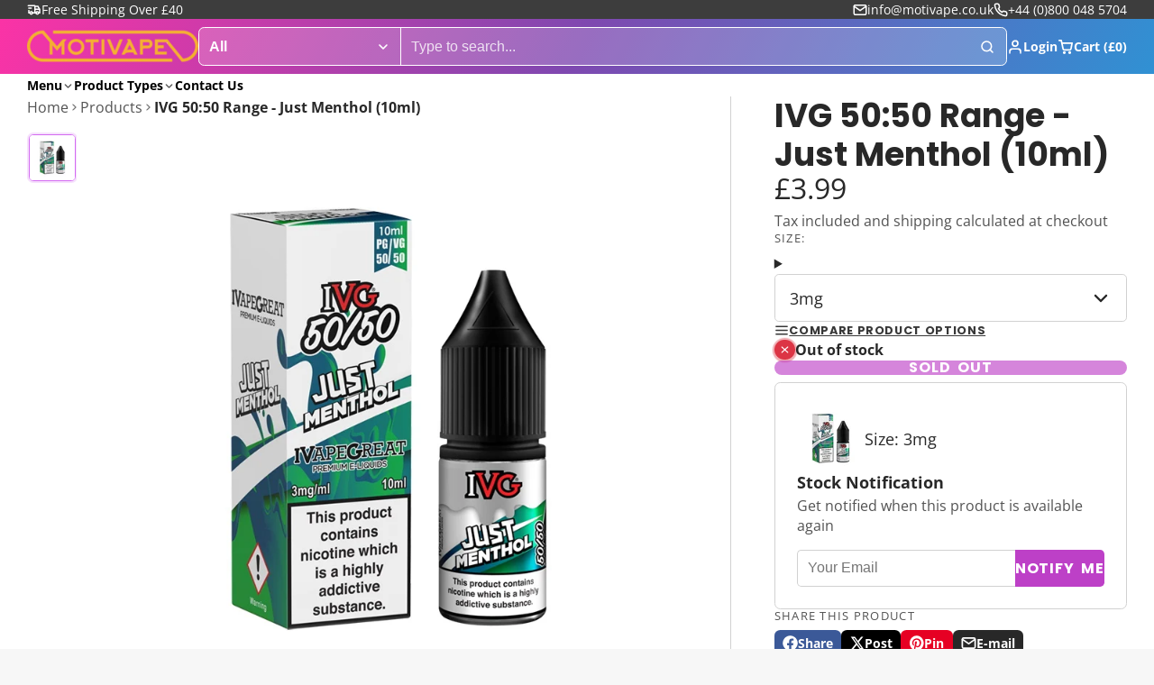

--- FILE ---
content_type: text/html; charset=utf-8
request_url: https://www.motivape.co.uk/products/ivg-50-50-range-just-menthol-10ml
body_size: 48336
content:
<!doctype html>
<html class="no-js " lang="en">
  <head>
    <meta charset="utf-8">
    <meta http-equiv="X-UA-Compatible" content="IE=edge">
    <meta name="viewport" content="width=device-width,initial-scale=1">
    <meta name="theme-color" content="">
    <link rel="canonical" href="https://www.motivape.co.uk/products/ivg-50-50-range-just-menthol-10ml">
    <link rel="preconnect" href="https://cdn.shopify.com" crossorigin><link rel="preconnect" href="https://fonts.shopifycdn.com" crossorigin><title>
      IVG 50:50 Range - Just Menthol (10ml) &ndash; Motivape</title>

    
      <meta name="description" content="Classic and memorable Menthol flavour, simplistic and refreshing.">
    

    

<meta property="og:site_name" content="Motivape">
<meta property="og:url" content="https://www.motivape.co.uk/products/ivg-50-50-range-just-menthol-10ml">
<meta property="og:title" content="IVG 50:50 Range - Just Menthol (10ml)">
<meta property="og:type" content="product">
<meta property="og:description" content="Classic and memorable Menthol flavour, simplistic and refreshing."><meta property="og:image" content="http://www.motivape.co.uk/cdn/shop/products/JustMenthol.jpg?v=1606210038">
  <meta property="og:image:secure_url" content="https://www.motivape.co.uk/cdn/shop/products/JustMenthol.jpg?v=1606210038">
  <meta property="og:image:width" content="800">
  <meta property="og:image:height" content="800"><meta property="og:price:amount" content="3.99">
  <meta property="og:price:currency" content="GBP"><meta name="twitter:card" content="summary_large_image">
<meta name="twitter:title" content="IVG 50:50 Range - Just Menthol (10ml)">
<meta name="twitter:description" content="Classic and memorable Menthol flavour, simplistic and refreshing.">

    <script>window.performance && window.performance.mark && window.performance.mark('shopify.content_for_header.start');</script><meta id="shopify-digital-wallet" name="shopify-digital-wallet" content="/13177129/digital_wallets/dialog">
<link rel="alternate" type="application/json+oembed" href="https://www.motivape.co.uk/products/ivg-50-50-range-just-menthol-10ml.oembed">
<script async="async" src="/checkouts/internal/preloads.js?locale=en-GB"></script>
<script id="shopify-features" type="application/json">{"accessToken":"c2e1089078622d4f0c008820c991b808","betas":["rich-media-storefront-analytics"],"domain":"www.motivape.co.uk","predictiveSearch":true,"shopId":13177129,"locale":"en"}</script>
<script>var Shopify = Shopify || {};
Shopify.shop = "motivape.myshopify.com";
Shopify.locale = "en";
Shopify.currency = {"active":"GBP","rate":"1.0"};
Shopify.country = "GB";
Shopify.theme = {"name":"Updated copy of MV Multi Theme","id":176383066495,"schema_name":"Multi","schema_version":"2.1.0","theme_store_id":2337,"role":"main"};
Shopify.theme.handle = "null";
Shopify.theme.style = {"id":null,"handle":null};
Shopify.cdnHost = "www.motivape.co.uk/cdn";
Shopify.routes = Shopify.routes || {};
Shopify.routes.root = "/";</script>
<script type="module">!function(o){(o.Shopify=o.Shopify||{}).modules=!0}(window);</script>
<script>!function(o){function n(){var o=[];function n(){o.push(Array.prototype.slice.apply(arguments))}return n.q=o,n}var t=o.Shopify=o.Shopify||{};t.loadFeatures=n(),t.autoloadFeatures=n()}(window);</script>
<script id="shop-js-analytics" type="application/json">{"pageType":"product"}</script>
<script defer="defer" async type="module" src="//www.motivape.co.uk/cdn/shopifycloud/shop-js/modules/v2/client.init-shop-cart-sync_C5BV16lS.en.esm.js"></script>
<script defer="defer" async type="module" src="//www.motivape.co.uk/cdn/shopifycloud/shop-js/modules/v2/chunk.common_CygWptCX.esm.js"></script>
<script type="module">
  await import("//www.motivape.co.uk/cdn/shopifycloud/shop-js/modules/v2/client.init-shop-cart-sync_C5BV16lS.en.esm.js");
await import("//www.motivape.co.uk/cdn/shopifycloud/shop-js/modules/v2/chunk.common_CygWptCX.esm.js");

  window.Shopify.SignInWithShop?.initShopCartSync?.({"fedCMEnabled":true,"windoidEnabled":true});

</script>
<script>(function() {
  var isLoaded = false;
  function asyncLoad() {
    if (isLoaded) return;
    isLoaded = true;
    var urls = ["\/\/d1liekpayvooaz.cloudfront.net\/apps\/customizery\/customizery.js?shop=motivape.myshopify.com"];
    for (var i = 0; i < urls.length; i++) {
      var s = document.createElement('script');
      s.type = 'text/javascript';
      s.async = true;
      s.src = urls[i];
      var x = document.getElementsByTagName('script')[0];
      x.parentNode.insertBefore(s, x);
    }
  };
  if(window.attachEvent) {
    window.attachEvent('onload', asyncLoad);
  } else {
    window.addEventListener('load', asyncLoad, false);
  }
})();</script>
<script id="__st">var __st={"a":13177129,"offset":0,"reqid":"23b57f1d-19cd-4dab-b2af-5d14a498f8b5-1768789608","pageurl":"www.motivape.co.uk\/products\/ivg-50-50-range-just-menthol-10ml","u":"60672163c51f","p":"product","rtyp":"product","rid":4767979733062};</script>
<script>window.ShopifyPaypalV4VisibilityTracking = true;</script>
<script id="captcha-bootstrap">!function(){'use strict';const t='contact',e='account',n='new_comment',o=[[t,t],['blogs',n],['comments',n],[t,'customer']],c=[[e,'customer_login'],[e,'guest_login'],[e,'recover_customer_password'],[e,'create_customer']],r=t=>t.map((([t,e])=>`form[action*='/${t}']:not([data-nocaptcha='true']) input[name='form_type'][value='${e}']`)).join(','),a=t=>()=>t?[...document.querySelectorAll(t)].map((t=>t.form)):[];function s(){const t=[...o],e=r(t);return a(e)}const i='password',u='form_key',d=['recaptcha-v3-token','g-recaptcha-response','h-captcha-response',i],f=()=>{try{return window.sessionStorage}catch{return}},m='__shopify_v',_=t=>t.elements[u];function p(t,e,n=!1){try{const o=window.sessionStorage,c=JSON.parse(o.getItem(e)),{data:r}=function(t){const{data:e,action:n}=t;return t[m]||n?{data:e,action:n}:{data:t,action:n}}(c);for(const[e,n]of Object.entries(r))t.elements[e]&&(t.elements[e].value=n);n&&o.removeItem(e)}catch(o){console.error('form repopulation failed',{error:o})}}const l='form_type',E='cptcha';function T(t){t.dataset[E]=!0}const w=window,h=w.document,L='Shopify',v='ce_forms',y='captcha';let A=!1;((t,e)=>{const n=(g='f06e6c50-85a8-45c8-87d0-21a2b65856fe',I='https://cdn.shopify.com/shopifycloud/storefront-forms-hcaptcha/ce_storefront_forms_captcha_hcaptcha.v1.5.2.iife.js',D={infoText:'Protected by hCaptcha',privacyText:'Privacy',termsText:'Terms'},(t,e,n)=>{const o=w[L][v],c=o.bindForm;if(c)return c(t,g,e,D).then(n);var r;o.q.push([[t,g,e,D],n]),r=I,A||(h.body.append(Object.assign(h.createElement('script'),{id:'captcha-provider',async:!0,src:r})),A=!0)});var g,I,D;w[L]=w[L]||{},w[L][v]=w[L][v]||{},w[L][v].q=[],w[L][y]=w[L][y]||{},w[L][y].protect=function(t,e){n(t,void 0,e),T(t)},Object.freeze(w[L][y]),function(t,e,n,w,h,L){const[v,y,A,g]=function(t,e,n){const i=e?o:[],u=t?c:[],d=[...i,...u],f=r(d),m=r(i),_=r(d.filter((([t,e])=>n.includes(e))));return[a(f),a(m),a(_),s()]}(w,h,L),I=t=>{const e=t.target;return e instanceof HTMLFormElement?e:e&&e.form},D=t=>v().includes(t);t.addEventListener('submit',(t=>{const e=I(t);if(!e)return;const n=D(e)&&!e.dataset.hcaptchaBound&&!e.dataset.recaptchaBound,o=_(e),c=g().includes(e)&&(!o||!o.value);(n||c)&&t.preventDefault(),c&&!n&&(function(t){try{if(!f())return;!function(t){const e=f();if(!e)return;const n=_(t);if(!n)return;const o=n.value;o&&e.removeItem(o)}(t);const e=Array.from(Array(32),(()=>Math.random().toString(36)[2])).join('');!function(t,e){_(t)||t.append(Object.assign(document.createElement('input'),{type:'hidden',name:u})),t.elements[u].value=e}(t,e),function(t,e){const n=f();if(!n)return;const o=[...t.querySelectorAll(`input[type='${i}']`)].map((({name:t})=>t)),c=[...d,...o],r={};for(const[a,s]of new FormData(t).entries())c.includes(a)||(r[a]=s);n.setItem(e,JSON.stringify({[m]:1,action:t.action,data:r}))}(t,e)}catch(e){console.error('failed to persist form',e)}}(e),e.submit())}));const S=(t,e)=>{t&&!t.dataset[E]&&(n(t,e.some((e=>e===t))),T(t))};for(const o of['focusin','change'])t.addEventListener(o,(t=>{const e=I(t);D(e)&&S(e,y())}));const B=e.get('form_key'),M=e.get(l),P=B&&M;t.addEventListener('DOMContentLoaded',(()=>{const t=y();if(P)for(const e of t)e.elements[l].value===M&&p(e,B);[...new Set([...A(),...v().filter((t=>'true'===t.dataset.shopifyCaptcha))])].forEach((e=>S(e,t)))}))}(h,new URLSearchParams(w.location.search),n,t,e,['guest_login'])})(!0,!0)}();</script>
<script integrity="sha256-4kQ18oKyAcykRKYeNunJcIwy7WH5gtpwJnB7kiuLZ1E=" data-source-attribution="shopify.loadfeatures" defer="defer" src="//www.motivape.co.uk/cdn/shopifycloud/storefront/assets/storefront/load_feature-a0a9edcb.js" crossorigin="anonymous"></script>
<script data-source-attribution="shopify.dynamic_checkout.dynamic.init">var Shopify=Shopify||{};Shopify.PaymentButton=Shopify.PaymentButton||{isStorefrontPortableWallets:!0,init:function(){window.Shopify.PaymentButton.init=function(){};var t=document.createElement("script");t.src="https://www.motivape.co.uk/cdn/shopifycloud/portable-wallets/latest/portable-wallets.en.js",t.type="module",document.head.appendChild(t)}};
</script>
<script data-source-attribution="shopify.dynamic_checkout.buyer_consent">
  function portableWalletsHideBuyerConsent(e){var t=document.getElementById("shopify-buyer-consent"),n=document.getElementById("shopify-subscription-policy-button");t&&n&&(t.classList.add("hidden"),t.setAttribute("aria-hidden","true"),n.removeEventListener("click",e))}function portableWalletsShowBuyerConsent(e){var t=document.getElementById("shopify-buyer-consent"),n=document.getElementById("shopify-subscription-policy-button");t&&n&&(t.classList.remove("hidden"),t.removeAttribute("aria-hidden"),n.addEventListener("click",e))}window.Shopify?.PaymentButton&&(window.Shopify.PaymentButton.hideBuyerConsent=portableWalletsHideBuyerConsent,window.Shopify.PaymentButton.showBuyerConsent=portableWalletsShowBuyerConsent);
</script>
<script data-source-attribution="shopify.dynamic_checkout.cart.bootstrap">document.addEventListener("DOMContentLoaded",(function(){function t(){return document.querySelector("shopify-accelerated-checkout-cart, shopify-accelerated-checkout")}if(t())Shopify.PaymentButton.init();else{new MutationObserver((function(e,n){t()&&(Shopify.PaymentButton.init(),n.disconnect())})).observe(document.body,{childList:!0,subtree:!0})}}));
</script>

<script>window.performance && window.performance.mark && window.performance.mark('shopify.content_for_header.end');</script>
    

    

<style data-shopify>
    @font-face {
  font-family: "Open Sans";
  font-weight: 400;
  font-style: normal;
  font-display: swap;
  src: url("//www.motivape.co.uk/cdn/fonts/open_sans/opensans_n4.c32e4d4eca5273f6d4ee95ddf54b5bbb75fc9b61.woff2") format("woff2"),
       url("//www.motivape.co.uk/cdn/fonts/open_sans/opensans_n4.5f3406f8d94162b37bfa232b486ac93ee892406d.woff") format("woff");
}

    @font-face {
  font-family: "Open Sans";
  font-weight: 700;
  font-style: normal;
  font-display: swap;
  src: url("//www.motivape.co.uk/cdn/fonts/open_sans/opensans_n7.a9393be1574ea8606c68f4441806b2711d0d13e4.woff2") format("woff2"),
       url("//www.motivape.co.uk/cdn/fonts/open_sans/opensans_n7.7b8af34a6ebf52beb1a4c1d8c73ad6910ec2e553.woff") format("woff");
}

    @font-face {
  font-family: "Open Sans";
  font-weight: 400;
  font-style: italic;
  font-display: swap;
  src: url("//www.motivape.co.uk/cdn/fonts/open_sans/opensans_i4.6f1d45f7a46916cc95c694aab32ecbf7509cbf33.woff2") format("woff2"),
       url("//www.motivape.co.uk/cdn/fonts/open_sans/opensans_i4.4efaa52d5a57aa9a57c1556cc2b7465d18839daa.woff") format("woff");
}

    @font-face {
  font-family: "Open Sans";
  font-weight: 700;
  font-style: italic;
  font-display: swap;
  src: url("//www.motivape.co.uk/cdn/fonts/open_sans/opensans_i7.916ced2e2ce15f7fcd95d196601a15e7b89ee9a4.woff2") format("woff2"),
       url("//www.motivape.co.uk/cdn/fonts/open_sans/opensans_i7.99a9cff8c86ea65461de497ade3d515a98f8b32a.woff") format("woff");
}

    @font-face {
  font-family: Poppins;
  font-weight: 700;
  font-style: normal;
  font-display: swap;
  src: url("//www.motivape.co.uk/cdn/fonts/poppins/poppins_n7.56758dcf284489feb014a026f3727f2f20a54626.woff2") format("woff2"),
       url("//www.motivape.co.uk/cdn/fonts/poppins/poppins_n7.f34f55d9b3d3205d2cd6f64955ff4b36f0cfd8da.woff") format("woff");
}

        .color-scheme-main {
          --color-scheme-box-shadow-drop: 0 5px 20px rgba(0,0,0, 0.4);
          --color-scheme-box-shadow: 
            rgba(0,0,0, 0.1) 0px 1px 3px 0px, 
            rgba(0,0,0, 0.06) 0px 1px 2px 0px;
          --color-scheme-box-shadow-sm: 
            rgba(0,0,0, 0.07) 0px 1px 2px 0px, 
            rgba(0,0,0, 0.03) 0px 0px 1px 0px;
          --color-scheme-box-shadow-lift: 
            rgba(0,0,0, 0.2) 0px 2px 7px 0px, 
            rgba(0,0,0, 0.1) 0px 4px 4px 0px;
          
          
          --color-scheme-highlight: linear-gradient(115deg, #c740a3, #9140c7);
          --color-scheme-pattern: #ffffff;--color-scheme-primary-button-bg: #bd40c7;
        
          --color-scheme-primary-button-bg-hover: #9b30a4;
          --color-scheme-primary-button-text: #ffffff;
          --color-scheme-primary-button-border: #9e37a7;
          --color-scheme-secondary-button-bg: #383838;
          --color-scheme-secondary-button-bg-hover: #1f1f1f;
          --color-scheme-secondary-button-text: #ffffff;
          --color-scheme-secondary-button-border: #202020;
          --color-scheme-icon: #383838;
          --color-scheme-links: #383838;
        }
    
        .color-scheme-invert {
          --color-scheme-box-shadow-drop: 0 5px 20px rgba(0,0,0, 0.4);
          --color-scheme-box-shadow: 
            rgba(0,0,0, 0.1) 0px 1px 3px 0px, 
            rgba(0,0,0, 0.06) 0px 1px 2px 0px;
          --color-scheme-box-shadow-sm: 
            rgba(0,0,0, 0.07) 0px 1px 2px 0px, 
            rgba(0,0,0, 0.03) 0px 0px 1px 0px;
          --color-scheme-box-shadow-lift: 
            rgba(0,0,0, 0.2) 0px 2px 7px 0px, 
            rgba(0,0,0, 0.1) 0px 4px 4px 0px;
          
          
          --color-scheme-highlight: linear-gradient(115deg, #3e7ae1, #3ee1dc);
          --color-scheme-pattern: #455c66;--color-scheme-primary-button-bg: #409ec7;
        
          --color-scheme-primary-button-bg-hover: #3081a4;
          --color-scheme-primary-button-text: #ffffff;
          --color-scheme-primary-button-border: #3e8fb3;
          --color-scheme-secondary-button-bg: #ffffff;
          --color-scheme-secondary-button-bg-hover: #e6e6e6;
          --color-scheme-secondary-button-text: #4a4a4a;
          --color-scheme-secondary-button-border: #202020;
          --color-scheme-icon: #383838;
          --color-scheme-links: #383838;--color-scheme-text: #ffffff;
          --color-scheme-bg: #4a4a4a;
          --color-scheme-border: #171717;--color-scheme-bg-gradient: linear-gradient(320deg, rgba(15, 27, 47, 1) 16%, rgba(159, 162, 173, 1) 87%);
        }
    
        .color-scheme-accent {
          --color-scheme-box-shadow-drop: 0 5px 20px rgba(0,0,0, 0.4);
          --color-scheme-box-shadow: 
            rgba(0,0,0, 0.1) 0px 1px 3px 0px, 
            rgba(0,0,0, 0.06) 0px 1px 2px 0px;
          --color-scheme-box-shadow-sm: 
            rgba(0,0,0, 0.07) 0px 1px 2px 0px, 
            rgba(0,0,0, 0.03) 0px 0px 1px 0px;
          --color-scheme-box-shadow-lift: 
            rgba(0,0,0, 0.2) 0px 2px 7px 0px, 
            rgba(0,0,0, 0.1) 0px 4px 4px 0px;
          
          
          --color-scheme-highlight: linear-gradient(115deg, #fb3362, #fb33e7);
          --color-scheme-pattern: #9c2e9f;--color-scheme-primary-button-bg: #a625a3;
        
          --color-scheme-primary-button-bg-hover: #7c1c7a;
          --color-scheme-primary-button-text: #ffffff;
          --color-scheme-primary-button-border: #741371;
          --color-scheme-secondary-button-bg: #ffffff;
          --color-scheme-secondary-button-bg-hover: #e6e6e6;
          --color-scheme-secondary-button-text: #ae2faa;
          --color-scheme-secondary-button-border: #e2e2e2;
          --color-scheme-icon: #ffffff;
          --color-scheme-links: #ffffff;--color-scheme-text: #ffffff;
          --color-scheme-bg: #c931c4;
          --color-scheme-border: #771d74;--color-scheme-bg-gradient: linear-gradient(320deg, rgba(56, 78, 197, 1) 16%, rgba(203, 68, 194, 1) 52%, rgba(255, 201, 104, 1) 87%);
        }
    
        .color-scheme-accent2 {
          --color-scheme-box-shadow-drop: 0 5px 20px rgba(0,0,0, 0.4);
          --color-scheme-box-shadow: 
            rgba(0,0,0, 0.1) 0px 1px 3px 0px, 
            rgba(0,0,0, 0.06) 0px 1px 2px 0px;
          --color-scheme-box-shadow-sm: 
            rgba(0,0,0, 0.07) 0px 1px 2px 0px, 
            rgba(0,0,0, 0.03) 0px 0px 1px 0px;
          --color-scheme-box-shadow-lift: 
            rgba(0,0,0, 0.2) 0px 2px 7px 0px, 
            rgba(0,0,0, 0.1) 0px 4px 4px 0px;
          
          
          --color-scheme-highlight: linear-gradient(115deg, #3e7ae1, #3ee1dc);
          --color-scheme-pattern: #6bd7ff;--color-scheme-primary-button-bg: #ffffff;
        
          --color-scheme-primary-button-bg-hover: #e6e6e6;
          --color-scheme-primary-button-text: #3eafe1;
          --color-scheme-primary-button-border: #1c84b3;
          --color-scheme-secondary-button-bg: #ffffff;
          --color-scheme-secondary-button-bg-hover: #e6e6e6;
          --color-scheme-secondary-button-text: #3eafe1;
          --color-scheme-secondary-button-border: #cacaca;
          --color-scheme-icon: #ffffff;
          --color-scheme-links: #ffffff;--color-scheme-text: #ffffff;
          --color-scheme-bg: #3eafe1;
          --color-scheme-border: #1977a0;--color-scheme-bg-gradient: linear-gradient(46deg, rgba(52, 133, 236, 1) 13%, rgba(170, 248, 219, 1) 86%);
        }
    
        .color-scheme-scheme-208cda3a-6a96-484c-9bda-f63d9aab1667 {
          --color-scheme-box-shadow-drop: 0 5px 20px rgba(0,0,0, 0.4);
          --color-scheme-box-shadow: 
            rgba(0,0,0, 0.1) 0px 1px 3px 0px, 
            rgba(0,0,0, 0.06) 0px 1px 2px 0px;
          --color-scheme-box-shadow-sm: 
            rgba(0,0,0, 0.07) 0px 1px 2px 0px, 
            rgba(0,0,0, 0.03) 0px 0px 1px 0px;
          --color-scheme-box-shadow-lift: 
            rgba(0,0,0, 0.2) 0px 2px 7px 0px, 
            rgba(0,0,0, 0.1) 0px 4px 4px 0px;
          
          
          --color-scheme-highlight: linear-gradient(115deg, #fff01c, #ff591c);
          --color-scheme-pattern: #ffffff;--color-scheme-primary-button-bg: #ffa41c;
        
          --color-scheme-primary-button-bg-hover: #e88b00;
          --color-scheme-primary-button-text: #ffffff;
          --color-scheme-primary-button-border: #9e37a7;
          --color-scheme-secondary-button-bg: #383838;
          --color-scheme-secondary-button-bg-hover: #1f1f1f;
          --color-scheme-secondary-button-text: #ffffff;
          --color-scheme-secondary-button-border: #202020;
          --color-scheme-icon: #383838;
          --color-scheme-links: #383838;--color-scheme-text: #282828;
          --color-scheme-bg: #f7f7f7;
          --color-scheme-border: #c4c4c4;
        }
    
        .color-scheme-scheme-d81ed107-bb45-47c4-b843-9ce69836ded0 {
          --color-scheme-box-shadow-drop: 0 5px 20px rgba(0,0,0, 0.4);
          --color-scheme-box-shadow: 
            rgba(0,0,0, 0.1) 0px 1px 3px 0px, 
            rgba(0,0,0, 0.06) 0px 1px 2px 0px;
          --color-scheme-box-shadow-sm: 
            rgba(0,0,0, 0.07) 0px 1px 2px 0px, 
            rgba(0,0,0, 0.03) 0px 0px 1px 0px;
          --color-scheme-box-shadow-lift: 
            rgba(0,0,0, 0.2) 0px 2px 7px 0px, 
            rgba(0,0,0, 0.1) 0px 4px 4px 0px;
          
          
          --color-scheme-highlight: linear-gradient(115deg, #c740a3, #9140c7);
          --color-scheme-pattern: #ffffff;--color-scheme-primary-button-bg: #bd40c7;
        
          --color-scheme-primary-button-bg-hover: #9b30a4;
          --color-scheme-primary-button-text: #ffffff;
          --color-scheme-primary-button-border: #9e37a7;
          --color-scheme-secondary-button-bg: #383838;
          --color-scheme-secondary-button-bg-hover: #1f1f1f;
          --color-scheme-secondary-button-text: #ffffff;
          --color-scheme-secondary-button-border: #202020;
          --color-scheme-icon: #383838;
          --color-scheme-links: #383838;--color-scheme-text: #282828;
          --color-scheme-bg: #f7f7f7;
          --color-scheme-border: #c4c4c4;
        }
    

    :root {--glob-size-1: min(4px, 0.8vmin);
      --glob-size-2: min(8px, 1.6vmin);
      --glob-size-3: min(12px, 2.4vmin);
      --glob-size-4: min(16px, 3.2vmin);
      --glob-size-5: min(20px, 4.0vmin);
      --glob-size-6: min(24px, 4.8vmin);
      --glob-size-7: min(28px, 5.6vmin);
      --glob-size-8: min(32px, 6.4vmin);
      --glob-size-9: min(36px, 7.2vmin);
      --glob-size-10: min(40px, 8.0vmin);
      --glob-size-11: min(44px, 8.8vmin);
      --glob-size-12: min(48px, 9.6vmin);
      --glob-size-13: min(52px, 10.4vmin);
      --glob-size-14: min(56px, 11.2vmin);
      --glob-size-15: min(60px, 12.0vmin);
      --glob-size-16: min(64px, 12.8vmin);
      --glob-size-17: min(68px, 13.6vmin);
      --glob-size-18: min(72px, 14.4vmin);
      --glob-size-19: min(76px, 15.2vmin);
      --glob-size-20: min(80px, 16.0vmin);
      
    --glob-frame-size: var(--glob-size-2);
    --glob-gutter: var(--glob-size-6);

    --glob-heading-size: 36px;
    --glob-heading-letter-spacing: 0.0em;
    --glob-heading-family: Poppins, sans-serif;
    --glob-heading-style: normal;
    --glob-heading-weight: 700;
    --glob-heading-transform: none;

    --glob-body-family: "Open Sans", sans-serif;
    --glob-body-line-height: 1.5;
    --glob-body-size: 16px;
    --glob-body-weight: 400;
    --glob-body-bold-weight: 700;

    --glob-icon-stroke-width: 2.3px;
    
      --glob-icon-linecap: round;
      --glob-icon-linejoin: round;--color-g-text: #282828;
    --color-g-text-alpha-80: rgba(40, 40, 40, 0.8);
    --color-g-text-alpha-70: rgba(40, 40, 40, 0.7);
    --color-g-text-alpha-50: rgba(40, 40, 40, 0.5);
    --color-g-text-alpha-60: rgba(40, 40, 40, 0.6);
    --color-g-text-alpha-40: rgba(40, 40, 40, 0.4);
    --color-g-text-alpha-30: rgba(40, 40, 40, 0.3);
    --color-g-text-alpha-20: rgba(40, 40, 40, 0.2);
    --color-g-text-alpha-10: rgba(40, 40, 40, 0.1);--color-g-bg: #f7f7f7;
    --color-g-border: #d1d1d1;
    --color-g-bg-d5: #eaeaea;
    --color-g-bg-d15: #dedede;
    --color-g-bg-alpha-0: rgba(247, 247, 247, 0);
    --color-g-bg-alpha-70: rgba(247, 247, 247, 0.7);
    --color-g-bg-border: #c4c4c4;

    --color-g-fg: #ffffff;
    --color-g-fg-alpha-70: rgba(255, 255, 255, 0.7);
    --color-g-fg-alpha-50: rgba(255, 255, 255, 0.5);
    --color-g-fg-d5: #f2f2f2;
    --color-g-fg-d10: #e6e6e6;
    --color-g-fg-d20: #cccccc;

    

    --color-g-accent: #d36bf1;
    --color-g-accent-a20: rgba(211, 107, 241, 0.2);
    --color-g-accent-a10: rgba(211, 107, 241, 0.1);
    --color-g-accent-front: #ffffff; 

    --color-g-sale: #B11163;
    --color-g-warning: #FD7E14;
    --color-g-success: #198754;
    --color-g-danger: #DC3545;
    --color-g-star-rating: #FFA41C;
    --color-g-cart-counter-bg: #dc358b;--color-g-cart-counter-text: #ffffff;
    --color-g-wishlist: #f25268;

    --color-g-highlight: #bd40c7;

    --color-g-button-buy-it-now-text: #ffffff;
    --color-g-button-buy-it-now-bg: #505050;
    --color-g-button-buy-it-now-bg-hover: #434343;

    --color-g-product-badge-sale: #BC1C6E;--color-g-product-badge-sale-text: #ffffff;

    --color-g-product-badge-sold-out: #7D959F;--color-g-product-badge-sold-out-text: #2d2d2d;
    
    --color-g-product-badge-low-stock: #FFBA53;--color-g-product-badge-low-stock-text: #2d2d2d;

    --color-g-product-custom-badge-text: #202020;
    --color-g-product-custom-badge-bg: #eafd15;

    --color-g-header-bg: #424242;--color-g-header-gradient-bg: linear-gradient(117deg, rgba(251, 51, 166, 1), rgba(127, 72, 176, 1) 50%, rgba(48, 145, 211, 1) 100%);
    
    --color-g-header-text: #ffffff;
    --color-g-header-border: rgba(104, 104, 104, 0.5);

    --color-g-nav-dropdown-bg: #ffffff;
    --color-g-nav-dropdown-text: #383838;
    --color-g-nav-dropdown-border: rgba(56, 56, 56, 0.2);

    --color-g-footer-heading: #ffffff;
    --color-g-footer-bg: #091C25;
    --color-g-footer-text: #ffffff;

    --glob-border-radius-base: 0.4rem;
    --glob-border-radius-inner: 0.3rem;
    --glob-border-radius-sm: 0.1rem;
    --glob-border-radius-pill: 9999rem;
    --glob-border-radius-circle: 50%;

    --transition-base: 0.3s;
    --box-shadow-large: rgb(50 50 93 / 25%) 0px 50px 100px -20px, rgb(0 0 0 / 30%) 0px 30px 60px -30px;
    --container-width: 1800px;

    --glob-product-badge-text-size: 0.8rem;
    --glob-product-badge-text-transform: none;--glob-product-badge-weight: var(--glob-body-bold-weight);

    --glob-header-family: var(--glob-body-family);
--glob-header-weight: var(--glob-body-bold-weight);
--glob-header-style: var(--glob-body-style);
--glob-header-size: 0.9rem;
--glob-header-scale: 0.9;


    --glob-subheading-family: var(--glob-body-family);
--glob-subheading-weight: var(--glob-body-weight);
--glob-subheading-style: var(--glob-body-style);
--glob-subheading-size: 0.8rem;
--glob-subheading-scale: 0.8;

    --glob-subheading-transform: uppercase;
    --glob-subheading-letter-spacing: 0.1em;
    --glob-subheading-opacity: 0.8;

    --glob-button-family: var(--glob-heading-family);
--glob-button-weight: var(--glob-heading-weight);
--glob-button-style: var(--glob-heading-style);
--glob-button-size: 0.8rem;
--glob-button-scale: 0.8;

    --glob-button-transform: uppercase;
    --glob-button-letter-spacing: 0.05em;
    
    --glob-product-card-title-family: var(--glob-body-family);
--glob-product-card-title-weight: var(--glob-body-bold-weight);
--glob-product-card-title-style: var(--glob-body-style);
--glob-product-card-title-size: 0.8rem;
--glob-product-card-title-scale: 0.8;

    --glob-product-card-price-weight: normal;
    --glob-collection-card-title-family: var(--glob-body-family);
--glob-collection-card-title-weight: var(--glob-body-bold-weight);
--glob-collection-card-title-style: var(--glob-body-style);
--glob-collection-card-title-size: 0.85rem;
--glob-collection-card-title-scale: 0.85;


    --glob-article-card-title-family: var(--glob-body-family);
--glob-article-card-title-weight: var(--glob-body-weight);
--glob-article-card-title-style: var(--glob-body-style);
--glob-article-card-title-size: 1.0rem;
--glob-article-card-title-scale: 1.0;

}
</style><link rel="preload" as="font" href="//www.motivape.co.uk/cdn/fonts/open_sans/opensans_n4.c32e4d4eca5273f6d4ee95ddf54b5bbb75fc9b61.woff2" type="font/woff2" crossorigin><link rel="preload" as="font" href="//www.motivape.co.uk/cdn/fonts/poppins/poppins_n7.56758dcf284489feb014a026f3727f2f20a54626.woff2" type="font/woff2" crossorigin><script>
    var globalLoadedStyles = {};
    function loadStyle(style) {
        if(globalLoadedStyles[style.getAttribute('href')]) {
            return;
        }
        globalLoadedStyles[style.getAttribute('href')] = true;
        if(style.media === 'print') {
            style.media = 'all';
        }
    }
    window.shopUrl = 'https://www.motivape.co.uk';
    window.routes = {
        cart_add_url: '/cart/add',
        cart_change_url: '/cart/change',
        cart_update_url: '/cart/update',
        predictive_search_url: '/search/suggest'
    };
    window.dynamicURLs = {
        account: '/account',
        accountLogin: '/account/login',
        accountLogout: '/account/logout',
        accountRegister: '/account/register',
        accountAddresses: '/account/addresses',
        allProductsCollection: '/collections/all',
        cart: '/cart',
        cartAdd: '/cart/add',
        cartChange: '/cart/change',
        cartClear: '/cart/clear',
        cartUpdate: '/cart/update',
        contact: '/contact#contact_form',
        localization: '/localization',
        collections: '/collections',
        predictiveSearch: '/search/suggest',
        productRecommendations: '/recommendations/products',
        root: '/',
        search: '/search'
    };
    window.cartStrings = {
        error: `There was an error while updating your cart. Please try again.`,
        quantityError: `You can only add [quantity] of this item to your cart.`
    };
    window.variantStrings = {
        addToCart: `Add to cart`,
        soldOut: `Sold out`,
        unavailable: `Unavailable`,
    };
    window.accessibilityStrings = {
        imageAvailable: `Image [index] is now available in gallery view`,
        shareSuccess: `Link copied to clipboard`,
        pauseSlideshow: `Pause slideshow`,
        playSlideshow: `Play slideshow`,
    };


    Shopify.money_format = "£{{amount}}";
    Shopify.formatMoney = function(cents, format) {
        if (typeof cents == 'string') { cents = cents.replace('.',''); }
        let value = '';
        const placeholderRegex = /\{\{\s*(\w+)\s*\}\}/;
        const formatString = (format || Shopify.money_format);

        function defaultOption(opt, def) {
            return (typeof opt == 'undefined' ? def : opt);
        }

        function formatWithDelimiters(number, precision, thousands, decimal) {
            precision = defaultOption(precision, 2);
            thousands = defaultOption(thousands, ',');
            decimal   = defaultOption(decimal, '.');

            if (isNaN(number) || number == null) { return 0; }

            number = (number/100.0).toFixed(precision);

            const parts   = number.split('.'),
                dollars = parts[0].replace(/(\d)(?=(\d\d\d)+(?!\d))/g, '$1' + thousands),
                cents   = parts[1] ? (decimal + parts[1]) : '';

            return dollars + cents;
        }

        switch(formatString.match(placeholderRegex)[1]) {
            case 'amount':
                value = formatWithDelimiters(cents, 2);
            break;
            case 'amount_no_decimals':
                value = formatWithDelimiters(cents, 0);
            break;
            case 'amount_with_comma_separator':
                value = formatWithDelimiters(cents, 2, '.', ',');
            break;
            case 'amount_no_decimals_with_comma_separator':
                value = formatWithDelimiters(cents, 0, '.', ',');
            break;
            case 'amount_no_decimals_with_space_separator':
                value = formatWithDelimiters(cents, 2, ' ');
            break;
        }

        return formatString.replace(placeholderRegex, value);
    };

    document.documentElement.className = document.documentElement.className.replace('no-js', 'js');
    if (Shopify.designMode) {
        document.documentElement.classList.add('shopify-design-mode');
    }
    function lazyImageOnLoad(img) {
        img.setAttribute('loaded', '');
    }

    function onScriptLoad(name) {
        switch(name) {
        case 'blaze':
            document.dispatchEvent(new CustomEvent('blaze-loaded'));
            break;
        case 'plyr':
            document.dispatchEvent(new CustomEvent('plyr-loaded'));
        break;
        }
    }
</script><script>
(() => {
    const STATE_CLASSNAME_PREFIX = '!';

    const __Events = Object.freeze({
        VARIANT_UPDATE: 'variant:update',
        VARIANT_CHANGE: 'variant:change',
        VARIANT_LOADING: 'variant:loading',
        VARIANT_UNAVAILABLE: 'variant:unavailable',
        CART_ADD: 'cart:add',
        CART_ADD_FEATURE: 'cart:add-feature',
        CART_CHANGE: 'cart:change',
        CART_UPDATE: 'cart:update',
        CART_DRAWER_MUTE: 'cart-drawer:mute',
        CART_REGISTER: 'cart:register',
        CART_ERROR: 'cart:error',
        CART_NOTIFICATIONS_ENABLING: 'cart:notififications-enable',
        CART_REPLACE: 'cart:replace',
        // CART_SAVED_ITEMS_CHANGE: 'cart-saves:change',
        COLLECTION_LOADING: 'collection:loading',
        COLLECTION_CHANGE: 'collection:change',
        COLLECTION_UPDATE: 'collection:update',
        COLLECTION_FILTER_CHANGE: 'filter:change',
        COLLECTION_NAVIGATION_CHANGE: 'navigation:change',
        COLLECTION_UPDATED: 'collection_updated',
        COLLECTION_VIEW_CHANGE: 'collection:view-change',
        PRODUCT_GALLERY_SLIDE_CHANGE: 'product-gallery:slide-change',
        PRODUCT_GALLERY_EXPAND_CHANGE: 'product-gallery:expand-change',
        TOAST_NOTIFICATION: 'toast-notification:open',
        CLOSE_TOAST_NOTIFICATION: 'toast-notification:close',
        UPSELL_PRODUCTS_CHANGE: 'upsell-products:change',
        BROWSING_HISTORY_LOAD: 'browsing-history:load',
        RECOMMENDATIONS_LOADED: 'recommendations:loaded',
        SELLING_PLAN_CHANGE: 'selling-plan:change',
        HEADER_UPDATE: 'header:nav-update',
        HEADER_TOOLBAR_UPDATE: 'header:nav-toolbar-update',
        PRODUCT_COMPARE_CHANGE: 'product-compare:change',
        PRODUCT_COMPARE_UPDATE: 'product-compare:update',
        PRODUCT_COMPARE_OPEN: 'product-compare:open',
        PRODUCT_COMPARE_UPDATE_REQUEST: 'product-compare:update-request',
        PRODUCT_BUNDLE_VARIANT_CHANGE: 'variant-selector-modal:change',
        PRODUCT_FORM_SUBMIT: 'product-form:submit',
        DARK_MODE_CHANGE: 'dark-mode:change'
    })

    const __MediaQueries = Object.freeze({
        MOBILE: window.matchMedia('(max-width:  991px)'),
        DESKTOP: window.matchMedia('(min-width: 992px)')
    })

    const __DomEvents = Object.freeze({
        MODAL_CLOSE: new CustomEvent('modal-close', {
            bubbles: true
        }),
        MODAL_OPEN: new CustomEvent('modal-open', {
            bubbles: true
        }),
        MODAL_SHOW: new CustomEvent('modal-show', {
            bubbles: true
        })
    })

    const __StoreConfig = Object.freeze({
        'browsingHistory': {
            type: Array,
            storage: 'local',
            limit: 10
        },
        'compare': {
            type: Array,
            storage: 'local'
        },
        'sidescroll-info-shown': {
            type: Boolean,
            storage: 'session'
        },
        // 'wishlist': {
        //     type: Array,
        //     storage: 'local'
        // },
        // 'cartSaved': {
        //     type: Array,
        //     storage: 'local'
        // },
        'newsletter': {
            type: Number,
            storage: 'local'
        },
        'close-annoncement': {
            type: Boolean,
            storage: 'session'
        },
        'age-confirm': {
            type: Boolean,
            storage: 'local'
        },
        'collection-horizontal-view': {
            type: Number,
            storage: 'local'
        },
        'dark-mode': {
            type: Number,
            storage: 'local'
        }
    })

    let componentCounter = 0;

    // TODO: move error handling to proxy
    class __Store {
        static errors = {
            missingStore(key) {
                return new Error(`store ${key} does not exists`);
            },
            setArray(key) {
                return new Error(`can't set value ${key} for Array type use add instead`)
            },
            notAnArray(key) {
                return new Error(`${key} is not an array`)
            }
        }
        constructor() {
            this._store = new Map();
            Object.entries(__StoreConfig).map(([ storeKey, options ]) => {
                const storage = window[`${options.storage}Storage`];
                const value = storage.getItem(storeKey);
                const type = options.type;
                this._store.set(storeKey, {
                    type,
                    storage,
                    limit: options.limit,
                    data: type === Array 
                        ? new Set(value ? JSON.parse(value): []) 
                        : value && type(value)
                })
            })
        }
        add(key, value) {
            try {
                const storeTarget = this._store.get(key);

                if(!storeTarget) {
                    throw __Store.errors.missingStore(key);
                } 

                if(storeTarget.type !== Array) {
                    throw __Store.errors.notAnArray(key);
                }

                this._handleStoreLimit(storeTarget);
                storeTarget.data.add(value);
                this._sync(key);
            } catch(e) {
                console.error(e);
            }
        }
        _handleStoreLimit(storeTarget) {
            if(storeTarget.limit) {
                let offset = storeTarget.limit - storeTarget.data.size;
                const values = storeTarget.data.values();
                while(offset <= 0) {
                    let current = values.next();
                    storeTarget.data.delete(current.value);
                    offset++;
                }
            }
        }
        set(key, value) {
            try {
                const storeTarget = this._store.get(key);

                if(!storeTarget) {
                    throw __Store.errors.missingStore(key);
                }

                if(storeTarget.type === Array) {
                    throw __Store.errors.setArray(key);
                }

                storeTarget.data = value;
                this._sync(key);
            } catch(e) {
                console.error(e.message);
            }
        }
        get(key) {
            try {
                const storeTarget = this._store.get(key);

                if(!storeTarget) {
                    throw __Store.errors.missingStore(key);
                }

                if(storeTarget.data === null) {
                    return null;
                }

                return storeTarget.type === Array
                    ? Array.from(storeTarget.data)
                    : storeTarget.type(storeTarget.data);

            } catch(e) {
                console.error(e);
            }
        }

        has(key, value) {
            try {
                const storeTarget = this._store.get(key);
                if(!storeTarget) {
                    throw __Store.errors.missingStore(key);
                }
                if(storeTarget.type !== Array) {
                    throw __Store.errors.notAnArray(key);
                }
                return storeTarget.data.has(value);
            } catch (e) {
                console.error(e);
            }
        }

        remove(key, value) {
            try {
                const storeTarget = this._store.get(key);
                if(!storeTarget) {
                    throw __Store.errors.missingStore(key);
                }
                if(storeTarget.type === Array) {
                    storeTarget.data.delete(value);
                } else {
                    storeTarget.value = null;
                }
                this._sync(key);
            } catch(e) {
                console.error(e);
            }
        }

        clear(key) {
            try {
                const storeTarget = this._store.get(key);
                if(!storeTarget) {
                    throw __Store.errors.missingStore(key);
                }
                if(storeTarget.type === Array) {
                    storeTarget.data.clear();
                } else {
                    throw __Store.errors.notAnArray(key);
                }
                this._sync(key);
            } catch(e) {
                console.error(e);
            }
        }

        _sync(key) {
            // none-blocking storage write
            setTimeout(() => {
                const target = this._store.get(key);
                target.storage.setItem(key, target.type === Array ? JSON.stringify(Array.from(target.data)) : target.data);
            }, 20);
        }
    }

    class __PubSub {
        constructor() {
            this._subs = new Map();
        }
        subscribe(event, callback, options, sig) {
            if(!this._subs.has(event)) {
                this._subs.set(event, new Set());
            }
            const sub = {
                callback,
                sectionId: options.sectionId,
                once: options.once,
                global: options.global,
                sig
            }
            this._subs.get(event).add(sub);
            return sub;
        }
        unsubscribe(event, sub) {
            if(this._subs.has(event)) {
                this._subs.get(event)?.delete(sub);
            }
        }
        publish(event, data, sectionId, sig) {
            if(this._subs.has(event)) {
                this._subs.get(event).forEach(sub => {
                    const isSelfPublish = sub.sig === sig; // avoid circular publishing
                    const isGlobalOrSection = sub.sectionId === sectionId || sub.global; 
                    if(isGlobalOrSection && !isSelfPublish) {
                        sub.callback(data);
                        if(sub.once) {
                            this.unsubscribe(event, sub);
                        }
                    }
                });
            }
        }
    }

    const pubSub = new __PubSub();

    class __Cache {
        constructor() {
            this._cache = new Map();
        }
        set(key, value) {
            this._cache.set(key, value);
        }
        get(key) {
            return this._cache.get(key);
        }
        has(key) {
            return this._cache.has(key);
        }
        delete(key) {
            this._cache.delete(key);
        }
        clear() {
            this._cache.clear();
        }
    }
    const memoize = (fn) => {
        let cache = null;
        return () => {
            if (cache) {
                return cache;
            }
            const result = fn();
            cache = result;
            return result;
        }
    }

    const __Utils = Object.freeze({
        getBrowserName: memoize(() => {
            const userAgent = navigator.userAgent;
            if (/Chrome/.test(userAgent) && !/Chromium/.test(userAgent)) {
                return "Chrome";
            }
            if (/Edg/.test(userAgent)) {
                return "Edge";
            }
            if (/Firefox/.test(userAgent)) {
                return "Firefox";
            }
            if (/Safari/.test(userAgent)) {
                return "Safari";
            }
            if (/Trident/.test(userAgent)) {
                return "IE";
            }
            return "Unknown";
        }),
        isMobileBrowser: () => {
            const agent = navigator.userAgent || navigator.vendor || window.opera;
            return /(android|bb\d+|meego).+mobile|avantgo|bada\/|blackberry|blazer|compal|elaine|fennec|hiptop|iemobile|ip(hone|od)|iris|kindle|lge |maemo|midp|mmp|mobile.+firefox|netfront|opera m(ob|in)i|palm( os)?|phone|p(ixi|re)\/|plucker|pocket|psp|series(4|6)0|symbian|treo|up\.(browser|link)|vodafone|wap|windows ce|xda|xiino/i.test(agent)
            || /1207|6310|6590|3gso|4thp|50[1-6]i|770s|802s|a wa|abac|ac(er|oo|s\-)|ai(ko|rn)|al(av|ca|co)|amoi|an(ex|ny|yw)|aptu|ar(ch|go)|as(te|us)|attw|au(di|\-m|r |s )|avan|be(ck|ll|nq)|bi(lb|rd)|bl(ac|az)|br(e|v)w|bumb|bw\-(n|u)|c55\/|capi|ccwa|cdm\-|cell|chtm|cldc|cmd\-|co(mp|nd)|craw|da(it|ll|ng)|dbte|dc\-s|devi|dica|dmob|do(c|p)o|ds(12|\-d)|el(49|ai)|em(l2|ul)|er(ic|k0)|esl8|ez([4-7]0|os|wa|ze)|fetc|fly(\-|_)|g1 u|g560|gene|gf\-5|g\-mo|go(\.w|od)|gr(ad|un)|haie|hcit|hd\-(m|p|t)|hei\-|hi(pt|ta)|hp( i|ip)|hs\-c|ht(c(\-| |_|a|g|p|s|t)|tp)|hu(aw|tc)|i\-(20|go|ma)|i230|iac( |\-|\/)|ibro|idea|ig01|ikom|im1k|inno|ipaq|iris|ja(t|v)a|jbro|jemu|jigs|kddi|keji|kgt( |\/)|klon|kpt |kwc\-|kyo(c|k)|le(no|xi)|lg( g|\/(k|l|u)|50|54|\-[a-w])|libw|lynx|m1\-w|m3ga|m50\/|ma(te|ui|xo)|mc(01|21|ca)|m\-cr|me(rc|ri)|mi(o8|oa|ts)|mmef|mo(01|02|bi|de|do|t(\-| |o|v)|zz)|mt(50|p1|v )|mwbp|mywa|n10[0-2]|n20[2-3]|n30(0|2)|n50(0|2|5)|n7(0(0|1)|10)|ne((c|m)\-|on|tf|wf|wg|wt)|nok(6|i)|nzph|o2im|op(ti|wv)|oran|owg1|p800|pan(a|d|t)|pdxg|pg(13|\-([1-8]|c))|phil|pire|pl(ay|uc)|pn\-2|po(ck|rt|se)|prox|psio|pt\-g|qa\-a|qc(07|12|21|32|60|\-[2-7]|i\-)|qtek|r380|r600|raks|rim9|ro(ve|zo)|s55\/|sa(ge|ma|mm|ms|ny|va)|sc(01|h\-|oo|p\-)|sdk\/|se(c(\-|0|1)|47|mc|nd|ri)|sgh\-|shar|sie(\-|m)|sk\-0|sl(45|id)|sm(al|ar|b3|it|t5)|so(ft|ny)|sp(01|h\-|v\-|v )|sy(01|mb)|t2(18|50)|t6(00|10|18)|ta(gt|lk)|tcl\-|tdg\-|tel(i|m)|tim\-|t\-mo|to(pl|sh)|ts(70|m\-|m3|m5)|tx\-9|up(\.b|g1|si)|utst|v400|v750|veri|vi(rg|te)|vk(40|5[0-3]|\-v)|vm40|voda|vulc|vx(52|53|60|61|70|80|81|83|85|98)|w3c(\-| )|webc|whit|wi(g |nc|nw)|wmlb|wonu|x700|yas\-|your|zeto|zte\-/i.test(agent.substr(0, 4));
        },
        isFunction: (x) => {
            return Object.prototype.toString.call(x) == '[object Function]';
        },
        debounce: (fn, wait) => {
            let t;
            return (...args) => {
                clearTimeout(t);
                t = setTimeout(() => fn.apply(this, args), wait);
            }
        },
        setDocumentClickHandler: (cb) => {
            let docClickListening = false;
            return (state) => {
                if (state && !docClickListening) {
                    setTimeout(() => {
                        document.addEventListener('click', cb);
                        docClickListening = true;
                    }, 20)
                } else if (!state && docClickListening) {
                    docClickListening = false;
                    document.removeEventListener('click', cb);
                }
            }
        },
        parseHTML: (text) => {
            return new DOMParser().parseFromString(text, 'text/html');
        },
        fetchHTML: (URL) => {
            return fetch(URL)
                .then(res => res.text())
                .then(text => __Utils.parseHTML(text))
                .catch(e => console.error(e));
        },
        $active: (el, state = true) => {
            __Utils.$state(el, 'active', state);
        },
        $loading: (el, state = true) => {
            __Utils.$state(el, 'loading', state);
        },
        $state: (el, name, state = true) => {
            el.classList.toggle(`${STATE_CLASSNAME_PREFIX}${name}`, state)
        },
        $fetch: async (URL, options) => {
            try {
                if(__Utils.isFunction(options?.before)) {
                    options.before();
                }

                let [cleanURL, existedParams] = URL.split('?');

                let params = '';
                if(options?.params || options.sectionId) {
                    params = !!(options.params instanceof URLSearchParams)
                        ? options.params
                        : new URLSearchParams(options.params || '');
                    
                    if(options.sectionId) {
                        params.append('section_id', options.sectionId);
                    }

                    params = params.toString();
                }


                // TODO: this logic should be refactored ASAP
                params = [existedParams, params]
                    .filter(Boolean)
                    .join('&');

                if(params) {
                    params = `?${params}`;
                }

                const res = await fetch(`${cleanURL}${params}`);
                if(options?.nullOn404 && res.status === 404) {
                    if(__Utils.isFunction(options?.after)) {
                        options.after();
                    }
                    return null;
                }
                const doc = await res.text();
                if(__Utils.isFunction(options?.after)) {
                    options.after();
                }
                const $doc = __Utils.parseHTML(doc); 
                return options?.selectAll ? 
                    Array.from($doc.querySelectorAll(options.selectAll)) : 
                    options?.select ? $doc.querySelector(options.select) : $doc;

            } catch (error) {
                console.error(error);
                if(__Utils.isFunction(options?.after)) {
                    options.after();
                }
            }
        },
        $hide: (el) => {
            el.setAttribute('hidden', '');
        },
        $show: (el) => {
            el.removeAttribute('hidden');
        },
        $classListTemp: (element, className, time = 1000) => {
            element.classList.add(className);
            setTimeout(() => element.classList.remove(className), time)
        },
        $isEmpty: (el) => {
            if(!el) {
                return;
            }
            if(el.content) {
                el = el.content;
            }
            return el.textContent.trim() === '';
        },
        $isHidden: el => el.hasAttribute('hidden'),
        $clone: el => {
            if(el.content) {
                return el.content.cloneNode(true);
            }
            return el.cloneNode(true);
        },
        $isEqual: (a, b) => a.isEqualNode(b),
        $toggleDisplay: (el, state) => {
            if(state === undefined) {
                __Utils.$isHidden(el) ? __Utils.$show(el) : __Utils.$hide(el);
                return;
            }

            state ? __Utils.$show(el) : __Utils.$hide(el);
        },
        $replaceContent: (from, to) => {
            const target = to.content || to;
            if(!__Utils.$isEqual(from, target)) {
                from.replaceChildren(...target.cloneNode(true).childNodes);
            }
        },
        $JSON : el => JSON.parse(el.textContent)
    });

    class __CoreComponent extends HTMLElement {
        constructor() {
            super();
            this.sectionId = this.getAttribute('section-id');
            this._elements = new Map();
            this._props = new Map();
            this._subs = new Map();
            this._$parentSection = null;
            this.__sig = `${this.tagName}-${componentCounter}`;
            componentCounter++; 
        }
        connectedCallback() {
            this._handleElements();
            if(!this.sectionId) {
                console.warn(`section-id not found in <${this.tagName.toLocaleLowerCase()}> component`);
            }
            if(__Utils.isFunction(this.render)) {
                this.render();
            }
        }
        _handleElements() {
            
            if(!this.elements) {
                return;
            }

            if(this.elements.$ && Array.isArray(this.elements.$)) {
                this.elements.$.map(el => {
                    this.elements[el] = Array.isArray(el) ? [`[data-element="${el}"]`] : `[data-element="${el}"]`;
                })
                delete this.elements.$;
            }

            for(const [key, value] of Object.entries(this.elements)) {
                if(key.startsWith('$') && value === true) {
                    this.elements[key.substr(1)] = key;
                    delete this.elements[key];
                }
            }
        }
        _setElementEvents(el, events) {
            const eventsMap = new Map();
            Object.entries(events).map(([event, callback]) => {
                callback = callback.bind(this);
                eventsMap.set(event, callback);
                if(Array.isArray(el)) {
                    el.forEach(el => {
                        el.addEventListener(event, callback);
                    })
                } else {
                    el.addEventListener(event, callback);
                }
            });
            return eventsMap;
        }
        $(el, events) {
            if(typeof el === 'object') {
                this._elements.set('__root__', {
                    node: this,
                    events: this._setElementEvents(this, el)
                })
                return;
            }

            const selector = this.elements[el];

            if(!selector) {
                console.error(`element ${el} not found in <${this.tagName.toLocaleLowerCase()}>`);
                return;
            }

            if(this._elements.has(el) && this._elements.get(el).node.isConnected === false) {
                this.$remove(el);
            }

            if(!this._elements.has(el)) {
                let elEvents = null;

                const node = this._selectElement(selector);
                
                if(!node) {
                    return null;
                }

                if(typeof events === 'object' && node) {
                    elEvents = this._setElementEvents(node, events);
                }

                this._elements.set(el, {
                    node,
                    events: elEvents
                });
            }

            return this._elements.get(el).node;
        }

        $remove(el) {
            if(!this._elements.has(el)) {
                return;
            }
            this._clearElementEvents(this._elements.get(el));
            this._elements.get(el).node.remove();
            this._elements.get(el).node = null;
            this._elements.delete(el);
        }

        _selectElement(selector) {
            if(Array.isArray(selector)) {
                return Array.from(this.querySelectorAll(this._parseSelector(selector[0])));
            }
            return this.querySelector(this._parseSelector(selector));
        }
        _parseSelector(selector) {
            if(selector.startsWith('$')) {
                return `[data-element="${selector.substr(1)}"]`
            }
            return selector;
        }
        prop(name) {
            const valueType = this.propTypes[name];
            if(!valueType) {
                console.error(`prop ${name} not found in <${this.tagName.toLocaleLowerCase()}>`);
                return;
            }
            if(!this._props.has(name)) {
                this._props.set(name, 
                    valueType === Number ? Number(this.getAttribute(name)) :
                    valueType === Boolean ? this.hasAttribute(name) :
                    this.getAttribute(name)
                )
            }
            return this._props.get(name);
        }
        setProp(name, value='') {
            this.prop(name);
            if(!this._props.has(name)) {
                console.warn(`prop ${name} does not exists in ${this.tagName}`);
                return;
            }
            this.setAttribute(name, value);
            this._props.set(name, value);
        }
        sub(event, callback, options) {
            if(!this.sectionId) {
                console.warn(`section-id not found in <${this.tagName.toLocaleLowerCase()}> component subscription for '${event}' will be ignored`);
                return;
            }
            callback = callback.bind(this);
            if(!this._subs.has(event)) {
                const sub = pubSub.subscribe(event, callback, {
                    sectionId: this.sectionId,
                    ...options
                }, this.__sig);
                this._subs.set(event, sub);
            }
        }
        unsub(event) {
            if(this._subs.has(event)) {
                const sub = this._subs.get(event);
                this._subs.delete(event);
                pubSub.unsubscribe(event, sub);
            }
        }
        pub(event, data) {
            pubSub.publish(event, data, this.sectionId, this.__sig);
        }

        _clearElementEvents(el) {
            const { node, events } = el;

            if(node && events) {
                events.forEach((callback, event) => {
                    if(Array.isArray(node)) {
                        node.forEach(n => {
                            n.removeEventListener(event, callback);
                        })
                    } else {
                        node.removeEventListener(event, callback);
                    }
                    events.delete(event);
                })
            }

        }

        updateContentFrom(doc) {
            if(!this.id) {
                console.error(`<${this.tagName}> must have unique id to update the content`);
                return;
            }
            const foreign = doc.getElementById(this.id);
            if(!foreign) {
                console.error(`provided content does not contain the same id as <${this.tagName}>`);
                return;
            }
            __Utils.$replaceContent(this, foreign);
        }

        disconnectedCallback() {
            this._subs.forEach((sub, event) => {
                this.unsub(event, sub);
            });
            this._elements.forEach(this._clearElementEvents.bind(this));
            this._elements.clear();
            if(__Utils.isFunction(this.destroy)) {
                this.destroy();
            };
        }

        get $section() {
            if(!this._$parentSection) {
                this._$parentSection = document.getElementById(`shopify-section-${this.sectionId}`);
            }
            return this._$parentSection;
        }
    }

    window.Global = Object.freeze({
        Core: __CoreComponent,
        Utils: __Utils,
        Events: __Events,
        DOMEvents: __DomEvents,
        Cache: new __Cache(),
        Store: new __Store(),
        MediaQueries: __MediaQueries,
        onBlazeLoad: (callback) => {
            if(window.BlazeSlider) {
                callback();
            } else {
                document.addEventListener('blaze-loaded', callback, { once: true })
            }
        },
        onPlyrLoad: (callback) => {
            if(window.Plyr) {
                callback();
            } else {
                document.addEventListener('plyr-loaded', callback, { once: true })
            }
        }
    })
})()

</script>
  
    <script src="//www.motivape.co.uk/cdn/shop/t/21/assets/blaze.js?v=153689078487321480981732192686" onload="onScriptLoad('blaze')" defer></script>
    <script src="//www.motivape.co.uk/cdn/shop/t/21/assets/plyr.js?v=151819491756540121161732192686" onload="onScriptLoad('plyr')" defer></script>
  

  <link href="//www.motivape.co.uk/cdn/shop/t/21/assets/core.css?v=155709663861709664781732192685" rel="stylesheet" type="text/css" media="all" />

  

  <link href="https://monorail-edge.shopifysvc.com" rel="dns-prefetch">
<script>(function(){if ("sendBeacon" in navigator && "performance" in window) {try {var session_token_from_headers = performance.getEntriesByType('navigation')[0].serverTiming.find(x => x.name == '_s').description;} catch {var session_token_from_headers = undefined;}var session_cookie_matches = document.cookie.match(/_shopify_s=([^;]*)/);var session_token_from_cookie = session_cookie_matches && session_cookie_matches.length === 2 ? session_cookie_matches[1] : "";var session_token = session_token_from_headers || session_token_from_cookie || "";function handle_abandonment_event(e) {var entries = performance.getEntries().filter(function(entry) {return /monorail-edge.shopifysvc.com/.test(entry.name);});if (!window.abandonment_tracked && entries.length === 0) {window.abandonment_tracked = true;var currentMs = Date.now();var navigation_start = performance.timing.navigationStart;var payload = {shop_id: 13177129,url: window.location.href,navigation_start,duration: currentMs - navigation_start,session_token,page_type: "product"};window.navigator.sendBeacon("https://monorail-edge.shopifysvc.com/v1/produce", JSON.stringify({schema_id: "online_store_buyer_site_abandonment/1.1",payload: payload,metadata: {event_created_at_ms: currentMs,event_sent_at_ms: currentMs}}));}}window.addEventListener('pagehide', handle_abandonment_event);}}());</script>
<script id="web-pixels-manager-setup">(function e(e,d,r,n,o){if(void 0===o&&(o={}),!Boolean(null===(a=null===(i=window.Shopify)||void 0===i?void 0:i.analytics)||void 0===a?void 0:a.replayQueue)){var i,a;window.Shopify=window.Shopify||{};var t=window.Shopify;t.analytics=t.analytics||{};var s=t.analytics;s.replayQueue=[],s.publish=function(e,d,r){return s.replayQueue.push([e,d,r]),!0};try{self.performance.mark("wpm:start")}catch(e){}var l=function(){var e={modern:/Edge?\/(1{2}[4-9]|1[2-9]\d|[2-9]\d{2}|\d{4,})\.\d+(\.\d+|)|Firefox\/(1{2}[4-9]|1[2-9]\d|[2-9]\d{2}|\d{4,})\.\d+(\.\d+|)|Chrom(ium|e)\/(9{2}|\d{3,})\.\d+(\.\d+|)|(Maci|X1{2}).+ Version\/(15\.\d+|(1[6-9]|[2-9]\d|\d{3,})\.\d+)([,.]\d+|)( \(\w+\)|)( Mobile\/\w+|) Safari\/|Chrome.+OPR\/(9{2}|\d{3,})\.\d+\.\d+|(CPU[ +]OS|iPhone[ +]OS|CPU[ +]iPhone|CPU IPhone OS|CPU iPad OS)[ +]+(15[._]\d+|(1[6-9]|[2-9]\d|\d{3,})[._]\d+)([._]\d+|)|Android:?[ /-](13[3-9]|1[4-9]\d|[2-9]\d{2}|\d{4,})(\.\d+|)(\.\d+|)|Android.+Firefox\/(13[5-9]|1[4-9]\d|[2-9]\d{2}|\d{4,})\.\d+(\.\d+|)|Android.+Chrom(ium|e)\/(13[3-9]|1[4-9]\d|[2-9]\d{2}|\d{4,})\.\d+(\.\d+|)|SamsungBrowser\/([2-9]\d|\d{3,})\.\d+/,legacy:/Edge?\/(1[6-9]|[2-9]\d|\d{3,})\.\d+(\.\d+|)|Firefox\/(5[4-9]|[6-9]\d|\d{3,})\.\d+(\.\d+|)|Chrom(ium|e)\/(5[1-9]|[6-9]\d|\d{3,})\.\d+(\.\d+|)([\d.]+$|.*Safari\/(?![\d.]+ Edge\/[\d.]+$))|(Maci|X1{2}).+ Version\/(10\.\d+|(1[1-9]|[2-9]\d|\d{3,})\.\d+)([,.]\d+|)( \(\w+\)|)( Mobile\/\w+|) Safari\/|Chrome.+OPR\/(3[89]|[4-9]\d|\d{3,})\.\d+\.\d+|(CPU[ +]OS|iPhone[ +]OS|CPU[ +]iPhone|CPU IPhone OS|CPU iPad OS)[ +]+(10[._]\d+|(1[1-9]|[2-9]\d|\d{3,})[._]\d+)([._]\d+|)|Android:?[ /-](13[3-9]|1[4-9]\d|[2-9]\d{2}|\d{4,})(\.\d+|)(\.\d+|)|Mobile Safari.+OPR\/([89]\d|\d{3,})\.\d+\.\d+|Android.+Firefox\/(13[5-9]|1[4-9]\d|[2-9]\d{2}|\d{4,})\.\d+(\.\d+|)|Android.+Chrom(ium|e)\/(13[3-9]|1[4-9]\d|[2-9]\d{2}|\d{4,})\.\d+(\.\d+|)|Android.+(UC? ?Browser|UCWEB|U3)[ /]?(15\.([5-9]|\d{2,})|(1[6-9]|[2-9]\d|\d{3,})\.\d+)\.\d+|SamsungBrowser\/(5\.\d+|([6-9]|\d{2,})\.\d+)|Android.+MQ{2}Browser\/(14(\.(9|\d{2,})|)|(1[5-9]|[2-9]\d|\d{3,})(\.\d+|))(\.\d+|)|K[Aa][Ii]OS\/(3\.\d+|([4-9]|\d{2,})\.\d+)(\.\d+|)/},d=e.modern,r=e.legacy,n=navigator.userAgent;return n.match(d)?"modern":n.match(r)?"legacy":"unknown"}(),u="modern"===l?"modern":"legacy",c=(null!=n?n:{modern:"",legacy:""})[u],f=function(e){return[e.baseUrl,"/wpm","/b",e.hashVersion,"modern"===e.buildTarget?"m":"l",".js"].join("")}({baseUrl:d,hashVersion:r,buildTarget:u}),m=function(e){var d=e.version,r=e.bundleTarget,n=e.surface,o=e.pageUrl,i=e.monorailEndpoint;return{emit:function(e){var a=e.status,t=e.errorMsg,s=(new Date).getTime(),l=JSON.stringify({metadata:{event_sent_at_ms:s},events:[{schema_id:"web_pixels_manager_load/3.1",payload:{version:d,bundle_target:r,page_url:o,status:a,surface:n,error_msg:t},metadata:{event_created_at_ms:s}}]});if(!i)return console&&console.warn&&console.warn("[Web Pixels Manager] No Monorail endpoint provided, skipping logging."),!1;try{return self.navigator.sendBeacon.bind(self.navigator)(i,l)}catch(e){}var u=new XMLHttpRequest;try{return u.open("POST",i,!0),u.setRequestHeader("Content-Type","text/plain"),u.send(l),!0}catch(e){return console&&console.warn&&console.warn("[Web Pixels Manager] Got an unhandled error while logging to Monorail."),!1}}}}({version:r,bundleTarget:l,surface:e.surface,pageUrl:self.location.href,monorailEndpoint:e.monorailEndpoint});try{o.browserTarget=l,function(e){var d=e.src,r=e.async,n=void 0===r||r,o=e.onload,i=e.onerror,a=e.sri,t=e.scriptDataAttributes,s=void 0===t?{}:t,l=document.createElement("script"),u=document.querySelector("head"),c=document.querySelector("body");if(l.async=n,l.src=d,a&&(l.integrity=a,l.crossOrigin="anonymous"),s)for(var f in s)if(Object.prototype.hasOwnProperty.call(s,f))try{l.dataset[f]=s[f]}catch(e){}if(o&&l.addEventListener("load",o),i&&l.addEventListener("error",i),u)u.appendChild(l);else{if(!c)throw new Error("Did not find a head or body element to append the script");c.appendChild(l)}}({src:f,async:!0,onload:function(){if(!function(){var e,d;return Boolean(null===(d=null===(e=window.Shopify)||void 0===e?void 0:e.analytics)||void 0===d?void 0:d.initialized)}()){var d=window.webPixelsManager.init(e)||void 0;if(d){var r=window.Shopify.analytics;r.replayQueue.forEach((function(e){var r=e[0],n=e[1],o=e[2];d.publishCustomEvent(r,n,o)})),r.replayQueue=[],r.publish=d.publishCustomEvent,r.visitor=d.visitor,r.initialized=!0}}},onerror:function(){return m.emit({status:"failed",errorMsg:"".concat(f," has failed to load")})},sri:function(e){var d=/^sha384-[A-Za-z0-9+/=]+$/;return"string"==typeof e&&d.test(e)}(c)?c:"",scriptDataAttributes:o}),m.emit({status:"loading"})}catch(e){m.emit({status:"failed",errorMsg:(null==e?void 0:e.message)||"Unknown error"})}}})({shopId: 13177129,storefrontBaseUrl: "https://www.motivape.co.uk",extensionsBaseUrl: "https://extensions.shopifycdn.com/cdn/shopifycloud/web-pixels-manager",monorailEndpoint: "https://monorail-edge.shopifysvc.com/unstable/produce_batch",surface: "storefront-renderer",enabledBetaFlags: ["2dca8a86"],webPixelsConfigList: [{"id":"193134975","eventPayloadVersion":"v1","runtimeContext":"LAX","scriptVersion":"1","type":"CUSTOM","privacyPurposes":["ANALYTICS"],"name":"Google Analytics tag (migrated)"},{"id":"shopify-app-pixel","configuration":"{}","eventPayloadVersion":"v1","runtimeContext":"STRICT","scriptVersion":"0450","apiClientId":"shopify-pixel","type":"APP","privacyPurposes":["ANALYTICS","MARKETING"]},{"id":"shopify-custom-pixel","eventPayloadVersion":"v1","runtimeContext":"LAX","scriptVersion":"0450","apiClientId":"shopify-pixel","type":"CUSTOM","privacyPurposes":["ANALYTICS","MARKETING"]}],isMerchantRequest: false,initData: {"shop":{"name":"Motivape","paymentSettings":{"currencyCode":"GBP"},"myshopifyDomain":"motivape.myshopify.com","countryCode":"GB","storefrontUrl":"https:\/\/www.motivape.co.uk"},"customer":null,"cart":null,"checkout":null,"productVariants":[{"price":{"amount":3.99,"currencyCode":"GBP"},"product":{"title":"IVG 50:50 Range - Just Menthol (10ml)","vendor":"IVG","id":"4767979733062","untranslatedTitle":"IVG 50:50 Range - Just Menthol (10ml)","url":"\/products\/ivg-50-50-range-just-menthol-10ml","type":"Nicotine Salts"},"id":"32217952190534","image":{"src":"\/\/www.motivape.co.uk\/cdn\/shop\/products\/JustMenthol.jpg?v=1606210038"},"sku":"EQC05502","title":"3mg","untranslatedTitle":"3mg"},{"price":{"amount":3.99,"currencyCode":"GBP"},"product":{"title":"IVG 50:50 Range - Just Menthol (10ml)","vendor":"IVG","id":"4767979733062","untranslatedTitle":"IVG 50:50 Range - Just Menthol (10ml)","url":"\/products\/ivg-50-50-range-just-menthol-10ml","type":"Nicotine Salts"},"id":"32217952223302","image":{"src":"\/\/www.motivape.co.uk\/cdn\/shop\/products\/JustMenthol.jpg?v=1606210038"},"sku":"EQC05503","title":"6mg","untranslatedTitle":"6mg"},{"price":{"amount":3.99,"currencyCode":"GBP"},"product":{"title":"IVG 50:50 Range - Just Menthol (10ml)","vendor":"IVG","id":"4767979733062","untranslatedTitle":"IVG 50:50 Range - Just Menthol (10ml)","url":"\/products\/ivg-50-50-range-just-menthol-10ml","type":"Nicotine Salts"},"id":"32217952256070","image":{"src":"\/\/www.motivape.co.uk\/cdn\/shop\/products\/JustMenthol.jpg?v=1606210038"},"sku":"EQC05504","title":"12mg","untranslatedTitle":"12mg"},{"price":{"amount":3.99,"currencyCode":"GBP"},"product":{"title":"IVG 50:50 Range - Just Menthol (10ml)","vendor":"IVG","id":"4767979733062","untranslatedTitle":"IVG 50:50 Range - Just Menthol (10ml)","url":"\/products\/ivg-50-50-range-just-menthol-10ml","type":"Nicotine Salts"},"id":"32217952288838","image":{"src":"\/\/www.motivape.co.uk\/cdn\/shop\/products\/JustMenthol.jpg?v=1606210038"},"sku":"EQC05505","title":"18mg","untranslatedTitle":"18mg"}],"purchasingCompany":null},},"https://www.motivape.co.uk/cdn","fcfee988w5aeb613cpc8e4bc33m6693e112",{"modern":"","legacy":""},{"shopId":"13177129","storefrontBaseUrl":"https:\/\/www.motivape.co.uk","extensionBaseUrl":"https:\/\/extensions.shopifycdn.com\/cdn\/shopifycloud\/web-pixels-manager","surface":"storefront-renderer","enabledBetaFlags":"[\"2dca8a86\"]","isMerchantRequest":"false","hashVersion":"fcfee988w5aeb613cpc8e4bc33m6693e112","publish":"custom","events":"[[\"page_viewed\",{}],[\"product_viewed\",{\"productVariant\":{\"price\":{\"amount\":3.99,\"currencyCode\":\"GBP\"},\"product\":{\"title\":\"IVG 50:50 Range - Just Menthol (10ml)\",\"vendor\":\"IVG\",\"id\":\"4767979733062\",\"untranslatedTitle\":\"IVG 50:50 Range - Just Menthol (10ml)\",\"url\":\"\/products\/ivg-50-50-range-just-menthol-10ml\",\"type\":\"Nicotine Salts\"},\"id\":\"32217952190534\",\"image\":{\"src\":\"\/\/www.motivape.co.uk\/cdn\/shop\/products\/JustMenthol.jpg?v=1606210038\"},\"sku\":\"EQC05502\",\"title\":\"3mg\",\"untranslatedTitle\":\"3mg\"}}]]"});</script><script>
  window.ShopifyAnalytics = window.ShopifyAnalytics || {};
  window.ShopifyAnalytics.meta = window.ShopifyAnalytics.meta || {};
  window.ShopifyAnalytics.meta.currency = 'GBP';
  var meta = {"product":{"id":4767979733062,"gid":"gid:\/\/shopify\/Product\/4767979733062","vendor":"IVG","type":"Nicotine Salts","handle":"ivg-50-50-range-just-menthol-10ml","variants":[{"id":32217952190534,"price":399,"name":"IVG 50:50 Range - Just Menthol (10ml) - 3mg","public_title":"3mg","sku":"EQC05502"},{"id":32217952223302,"price":399,"name":"IVG 50:50 Range - Just Menthol (10ml) - 6mg","public_title":"6mg","sku":"EQC05503"},{"id":32217952256070,"price":399,"name":"IVG 50:50 Range - Just Menthol (10ml) - 12mg","public_title":"12mg","sku":"EQC05504"},{"id":32217952288838,"price":399,"name":"IVG 50:50 Range - Just Menthol (10ml) - 18mg","public_title":"18mg","sku":"EQC05505"}],"remote":false},"page":{"pageType":"product","resourceType":"product","resourceId":4767979733062,"requestId":"23b57f1d-19cd-4dab-b2af-5d14a498f8b5-1768789608"}};
  for (var attr in meta) {
    window.ShopifyAnalytics.meta[attr] = meta[attr];
  }
</script>
<script class="analytics">
  (function () {
    var customDocumentWrite = function(content) {
      var jquery = null;

      if (window.jQuery) {
        jquery = window.jQuery;
      } else if (window.Checkout && window.Checkout.$) {
        jquery = window.Checkout.$;
      }

      if (jquery) {
        jquery('body').append(content);
      }
    };

    var hasLoggedConversion = function(token) {
      if (token) {
        return document.cookie.indexOf('loggedConversion=' + token) !== -1;
      }
      return false;
    }

    var setCookieIfConversion = function(token) {
      if (token) {
        var twoMonthsFromNow = new Date(Date.now());
        twoMonthsFromNow.setMonth(twoMonthsFromNow.getMonth() + 2);

        document.cookie = 'loggedConversion=' + token + '; expires=' + twoMonthsFromNow;
      }
    }

    var trekkie = window.ShopifyAnalytics.lib = window.trekkie = window.trekkie || [];
    if (trekkie.integrations) {
      return;
    }
    trekkie.methods = [
      'identify',
      'page',
      'ready',
      'track',
      'trackForm',
      'trackLink'
    ];
    trekkie.factory = function(method) {
      return function() {
        var args = Array.prototype.slice.call(arguments);
        args.unshift(method);
        trekkie.push(args);
        return trekkie;
      };
    };
    for (var i = 0; i < trekkie.methods.length; i++) {
      var key = trekkie.methods[i];
      trekkie[key] = trekkie.factory(key);
    }
    trekkie.load = function(config) {
      trekkie.config = config || {};
      trekkie.config.initialDocumentCookie = document.cookie;
      var first = document.getElementsByTagName('script')[0];
      var script = document.createElement('script');
      script.type = 'text/javascript';
      script.onerror = function(e) {
        var scriptFallback = document.createElement('script');
        scriptFallback.type = 'text/javascript';
        scriptFallback.onerror = function(error) {
                var Monorail = {
      produce: function produce(monorailDomain, schemaId, payload) {
        var currentMs = new Date().getTime();
        var event = {
          schema_id: schemaId,
          payload: payload,
          metadata: {
            event_created_at_ms: currentMs,
            event_sent_at_ms: currentMs
          }
        };
        return Monorail.sendRequest("https://" + monorailDomain + "/v1/produce", JSON.stringify(event));
      },
      sendRequest: function sendRequest(endpointUrl, payload) {
        // Try the sendBeacon API
        if (window && window.navigator && typeof window.navigator.sendBeacon === 'function' && typeof window.Blob === 'function' && !Monorail.isIos12()) {
          var blobData = new window.Blob([payload], {
            type: 'text/plain'
          });

          if (window.navigator.sendBeacon(endpointUrl, blobData)) {
            return true;
          } // sendBeacon was not successful

        } // XHR beacon

        var xhr = new XMLHttpRequest();

        try {
          xhr.open('POST', endpointUrl);
          xhr.setRequestHeader('Content-Type', 'text/plain');
          xhr.send(payload);
        } catch (e) {
          console.log(e);
        }

        return false;
      },
      isIos12: function isIos12() {
        return window.navigator.userAgent.lastIndexOf('iPhone; CPU iPhone OS 12_') !== -1 || window.navigator.userAgent.lastIndexOf('iPad; CPU OS 12_') !== -1;
      }
    };
    Monorail.produce('monorail-edge.shopifysvc.com',
      'trekkie_storefront_load_errors/1.1',
      {shop_id: 13177129,
      theme_id: 176383066495,
      app_name: "storefront",
      context_url: window.location.href,
      source_url: "//www.motivape.co.uk/cdn/s/trekkie.storefront.cd680fe47e6c39ca5d5df5f0a32d569bc48c0f27.min.js"});

        };
        scriptFallback.async = true;
        scriptFallback.src = '//www.motivape.co.uk/cdn/s/trekkie.storefront.cd680fe47e6c39ca5d5df5f0a32d569bc48c0f27.min.js';
        first.parentNode.insertBefore(scriptFallback, first);
      };
      script.async = true;
      script.src = '//www.motivape.co.uk/cdn/s/trekkie.storefront.cd680fe47e6c39ca5d5df5f0a32d569bc48c0f27.min.js';
      first.parentNode.insertBefore(script, first);
    };
    trekkie.load(
      {"Trekkie":{"appName":"storefront","development":false,"defaultAttributes":{"shopId":13177129,"isMerchantRequest":null,"themeId":176383066495,"themeCityHash":"11657863137401089008","contentLanguage":"en","currency":"GBP","eventMetadataId":"c72334d4-c3a1-4bfb-b533-1969eee4ddb4"},"isServerSideCookieWritingEnabled":true,"monorailRegion":"shop_domain","enabledBetaFlags":["65f19447"]},"Session Attribution":{},"S2S":{"facebookCapiEnabled":false,"source":"trekkie-storefront-renderer","apiClientId":580111}}
    );

    var loaded = false;
    trekkie.ready(function() {
      if (loaded) return;
      loaded = true;

      window.ShopifyAnalytics.lib = window.trekkie;

      var originalDocumentWrite = document.write;
      document.write = customDocumentWrite;
      try { window.ShopifyAnalytics.merchantGoogleAnalytics.call(this); } catch(error) {};
      document.write = originalDocumentWrite;

      window.ShopifyAnalytics.lib.page(null,{"pageType":"product","resourceType":"product","resourceId":4767979733062,"requestId":"23b57f1d-19cd-4dab-b2af-5d14a498f8b5-1768789608","shopifyEmitted":true});

      var match = window.location.pathname.match(/checkouts\/(.+)\/(thank_you|post_purchase)/)
      var token = match? match[1]: undefined;
      if (!hasLoggedConversion(token)) {
        setCookieIfConversion(token);
        window.ShopifyAnalytics.lib.track("Viewed Product",{"currency":"GBP","variantId":32217952190534,"productId":4767979733062,"productGid":"gid:\/\/shopify\/Product\/4767979733062","name":"IVG 50:50 Range - Just Menthol (10ml) - 3mg","price":"3.99","sku":"EQC05502","brand":"IVG","variant":"3mg","category":"Nicotine Salts","nonInteraction":true,"remote":false},undefined,undefined,{"shopifyEmitted":true});
      window.ShopifyAnalytics.lib.track("monorail:\/\/trekkie_storefront_viewed_product\/1.1",{"currency":"GBP","variantId":32217952190534,"productId":4767979733062,"productGid":"gid:\/\/shopify\/Product\/4767979733062","name":"IVG 50:50 Range - Just Menthol (10ml) - 3mg","price":"3.99","sku":"EQC05502","brand":"IVG","variant":"3mg","category":"Nicotine Salts","nonInteraction":true,"remote":false,"referer":"https:\/\/www.motivape.co.uk\/products\/ivg-50-50-range-just-menthol-10ml"});
      }
    });


        var eventsListenerScript = document.createElement('script');
        eventsListenerScript.async = true;
        eventsListenerScript.src = "//www.motivape.co.uk/cdn/shopifycloud/storefront/assets/shop_events_listener-3da45d37.js";
        document.getElementsByTagName('head')[0].appendChild(eventsListenerScript);

})();</script>
  <script>
  if (!window.ga || (window.ga && typeof window.ga !== 'function')) {
    window.ga = function ga() {
      (window.ga.q = window.ga.q || []).push(arguments);
      if (window.Shopify && window.Shopify.analytics && typeof window.Shopify.analytics.publish === 'function') {
        window.Shopify.analytics.publish("ga_stub_called", {}, {sendTo: "google_osp_migration"});
      }
      console.error("Shopify's Google Analytics stub called with:", Array.from(arguments), "\nSee https://help.shopify.com/manual/promoting-marketing/pixels/pixel-migration#google for more information.");
    };
    if (window.Shopify && window.Shopify.analytics && typeof window.Shopify.analytics.publish === 'function') {
      window.Shopify.analytics.publish("ga_stub_initialized", {}, {sendTo: "google_osp_migration"});
    }
  }
</script>
<script
  defer
  src="https://www.motivape.co.uk/cdn/shopifycloud/perf-kit/shopify-perf-kit-3.0.4.min.js"
  data-application="storefront-renderer"
  data-shop-id="13177129"
  data-render-region="gcp-us-east1"
  data-page-type="product"
  data-theme-instance-id="176383066495"
  data-theme-name="Multi"
  data-theme-version="2.1.0"
  data-monorail-region="shop_domain"
  data-resource-timing-sampling-rate="10"
  data-shs="true"
  data-shs-beacon="true"
  data-shs-export-with-fetch="true"
  data-shs-logs-sample-rate="1"
  data-shs-beacon-endpoint="https://www.motivape.co.uk/api/collect"
></script>
</head>

  
  <body class="
    color-scheme-main
    
    glob--border-radius-curved 
    glob--box-shadow-minimal 
    glob--hover-animation-shine
    glob--layout-align-center
    glob--card-view-caption
    
      glob--button-wide
    
    glob--spacing-md
    glob--button-underline-hover
    
    
      glob--button-pill
    
  "><div class="lights-off"></div><svg style="display:none;" version="1.1" xmlns="http://www.w3.org/2000/svg"
xmlns:xlink="http://www.w3.org/1999/xlink">
    <defs>
        <symbol id="svg-icon-chat" fill="none" viewBox="0 0 24 24">
            <path d="M7.5 8.25h9m-9 3H12m-9.75 1.51c0 1.6 1.123 2.994 2.707 3.227 1.129.166 2.27.293 3.423.379.35.026.67.21.865.501L12 21l2.755-4.133a1.14 1.14 0 01.865-.501 48.172 48.172 0 003.423-.379c1.584-.233 2.707-1.626 2.707-3.228V6.741c0-1.602-1.123-2.995-2.707-3.228A48.394 48.394 0 0012 3c-2.392 0-4.744.175-7.043.513C3.373 3.746 2.25 5.14 2.25 6.741v6.018z" />
        </symbol>
        <symbol id="svg-icon-arrow-right" fill="none" viewBox="0 0 24 24">
           <path d="M5 12h13M12 5l7 7-7 7" />
        </symbol>
        <symbol id="svg-icon-angle-up" fill="none" viewBox="0 0 24 24">
            <path d="M18 15l-6-6-6 6"/>
        </symbol>
        <symbol id="svg-icon-angle-right" fill="none" viewBox="0 0 24 24">
            <path d="M9 18l6-6-6-6"/>
        </symbol>
        <symbol id="svg-icon-angle-down" fill="none" viewBox="0 0 24 24">
            <path d="M6 9l6 6 6-6"/>
        </symbol>
        <symbol id="svg-icon-angle-left" fill="none" viewBox="0 0 24 24">
            <path d="M15 18l-6-6 6-6"/>
        </symbol>
        <symbol id="svg-icon-user" fill="none" viewBox="0 0 24 24">
            <path d="M20 21v-2a4 4 0 0 0-4-4H8a4 4 0 0 0-4 4v2"></path><circle cx="12" cy="7" r="4"></circle>
        </symbol>
        <symbol id="svg-icon-star" fill="none" viewBox="0 0 24 24">
            <path d="M11.48 3.499a.562.562 0 011.04 0l2.125 5.111a.563.563 0 00.475.345l5.518.442c.499.04.701.663.321.988l-4.204 3.602a.563.563 0 00-.182.557l1.285 5.385a.562.562 0 01-.84.61l-4.725-2.885a.563.563 0 00-.586 0L6.982 20.54a.562.562 0 01-.84-.61l1.285-5.386a.562.562 0 00-.182-.557l-4.204-3.602a.563.563 0 01.321-.988l5.518-.442a.563.563 0 00.475-.345L11.48 3.5z" />
        </symbol>
        <symbol id="svg-icon-burger" fill="none" viewBox="0 0 24 24">
            <line x1="3" y1="12" x2="21" y2="12"></line><line x1="3" y1="6" x2="21" y2="6"></line><line x1="3" y1="18" x2="21" y2="18"></line>
        </symbol>
        <symbol id="svg-icon-magnifying-glass" fill="none" viewBox="0 0 24 24">
            <circle cx="11" cy="11" r="8"></circle><line x1="21" y1="21" x2="16.65" y2="16.65"></line>
        </symbol>
        <symbol id="svg-icon-play" fill="none" viewBox="0 0 24 24">
            <polygon points="5 3 19 12 5 21 5 3"></polygon>
        </symbol>
        <symbol id="svg-icon-pencil" fill="none" viewBox="0 0 24 24">
            <path stroke="none" d="M0 0h24v24H0z" fill="none"/>
            <path d="M7 7h-1a2 2 0 0 0 -2 2v9a2 2 0 0 0 2 2h9a2 2 0 0 0 2 -2v-1" />
            <path d="M20.385 6.585a2.1 2.1 0 0 0 -2.97 -2.97l-8.415 8.385v3h3l8.385 -8.415z" />
            <path d="M16 5l3 3" />
        </symbol>
        <symbol id="svg-icon-x" fill="none" viewBox="0 0 24 24">
            <line x1="18" y1="6" x2="6" y2="18"></line><line x1="6" y1="6" x2="18" y2="18"></line>
        </symbol>
        <symbol id="svg-icon-check" fill="none" viewBox="0 0 24 24">
            <polyline points="20 6 9 17 4 12"></polyline>
        </symbol>
        <symbol id="svg-icon-plus" fill="none" viewBox="0 0 24 24">
            <line x1="12" y1="5" x2="12" y2="19"></line><line x1="5" y1="12" x2="19" y2="12"></line>
        </symbol>
        <symbol id="svg-icon-minus" fill="none" viewBox="0 0 24 24">
            <line x1="5" y1="12" x2="19" y2="12"></line>
        </symbol>
        <symbol id="svg-icon-bag-shopping" fill="none" viewBox="0 0 24 24">
            <path d="M6 2L3 6v14c0 1.1.9 2 2 2h14a2 2 0 0 0 2-2V6l-3-4H6zM3.8 6h16.4M16 10a4 4 0 1 1-8 0"/>
        </symbol>
        <symbol id="svg-icon-cart-shopping" fill="none" viewBox="0 0 24 24">
            <circle cx="10" cy="20.5" r="1"/><circle cx="18" cy="20.5" r="1"/><path d="M2.5 2.5h3l2.7 12.4a2 2 0 0 0 2 1.6h7.7a2 2 0 0 0 2-1.6l1.6-8.4H7.1"/>
        </symbol>
        <symbol id="svg-icon-exclamation" fill="none" viewBox="0 0 24 24">
            <path stroke="none" d="M0 0h24v24H0z" fill="none"></path>
            <path d="M12 19v.01"></path>
            <path d="M12 15v-10"></path>
        </symbol>
        <symbol id="svg-icon-maximize" fill="none" viewBox="0 0 24 24">
            <path d="M8 3H5a2 2 0 0 0-2 2v3m18 0V5a2 2 0 0 0-2-2h-3m0 18h3a2 2 0 0 0 2-2v-3M3 16v3a2 2 0 0 0 2 2h3"></path>
        </symbol>
        <symbol id="svg-icon-heart" fill="none" viewBox="0 0 24 24">
            <path d="M20.84 4.61a5.5 5.5 0 0 0-7.78 0L12 5.67l-1.06-1.06a5.5 5.5 0 0 0-7.78 7.78l1.06 1.06L12 21.23l7.78-7.78 1.06-1.06a5.5 5.5 0 0 0 0-7.78z"></path>
        </symbol>
        <symbol id="svg-icon-filter" fill="none" viewBox="0 0 24 24">
            <line x1="4" y1="21" x2="4" y2="14"></line><line x1="4" y1="10" x2="4" y2="3"></line><line x1="12" y1="21" x2="12" y2="12"></line><line x1="12" y1="8" x2="12" y2="3"></line><line x1="20" y1="21" x2="20" y2="16"></line><line x1="20" y1="12" x2="20" y2="3"></line><line x1="1" y1="14" x2="7" y2="14"></line><line x1="9" y1="8" x2="15" y2="8"></line><line x1="17" y1="16" x2="23" y2="16"></line>
        </symbol>
        <symbol id="svg-icon-rating-star" viewBox="0 0 24 24">
            <path stroke-linecap="round" stroke-linejoin="round" d="M11.48 3.499a.562.562 0 011.04 0l2.125 5.111a.563.563 0 00.475.345l5.518.442c.499.04.701.663.321.988l-4.204 3.602a.563.563 0 00-.182.557l1.285 5.385a.562.562 0 01-.84.61l-4.725-2.885a.563.563 0 00-.586 0L6.982 20.54a.562.562 0 01-.84-.61l1.285-5.386a.562.562 0 00-.182-.557l-4.204-3.602a.563.563 0 01.321-.988l5.518-.442a.563.563 0 00.475-.345L11.48 3.5z" />
        </symbol>
        <symbol id="svg-icon-box" viewBox="0 0 24 24">
            <path stroke="none" d="M0 0h24v24H0z" fill="none"></path>
            <path d="M12 3l8 4.5l0 9l-8 4.5l-8 -4.5l0 -9l8 -4.5"></path>
            <path d="M12 12l8 -4.5"></path>
            <path d="M12 12l0 9"></path>
            <path d="M12 12l-8 -4.5"></path>
        </symbol>
        <symbol id="svg-icon-globe" viewBox="0 0 24 24">
            <path stroke="none" d="M0 0h24v24H0z" fill="none"/>
            <path d="M3 12a9 9 0 1 0 18 0a9 9 0 0 0 -18 0" />
            <path d="M3.6 9h16.8" />
            <path d="M3.6 15h16.8" />
            <path d="M11.5 3a17 17 0 0 0 0 18" />
            <path d="M12.5 3a17 17 0 0 1 0 18" />
        </symbol>

        <symbol id="svg-icon-facebook" fill="currentColor" viewBox="0 0 512 512">
            <path d="M504 256C504 119 393 8 256 8S8 119 8 256c0 123.78 90.69 226.38 209.25 245V327.69h-63V256h63v-54.64c0-62.15 37-96.48 93.67-96.48 27.14 0 55.52 4.84 55.52 4.84v61h-31.28c-30.8 0-40.41 19.12-40.41 38.73V256h68.78l-11 71.69h-57.78V501C413.31 482.38 504 379.78 504 256z"/>
        </symbol>
        <symbol id="svg-icon-twitter" fill="currentColor" viewBox="0 0 512 512">
            <path d="M459.37 151.716c.325 4.548.325 9.097.325 13.645 0 138.72-105.583 298.558-298.558 298.558-59.452 0-114.68-17.219-161.137-47.106 8.447.974 16.568 1.299 25.34 1.299 49.055 0 94.213-16.568 130.274-44.832-46.132-.975-84.792-31.188-98.112-72.772 6.498.974 12.995 1.624 19.818 1.624 9.421 0 18.843-1.3 27.614-3.573-48.081-9.747-84.143-51.98-84.143-102.985v-1.299c13.969 7.797 30.214 12.67 47.431 13.319-28.264-18.843-46.781-51.005-46.781-87.391 0-19.492 5.197-37.36 14.294-52.954 51.655 63.675 129.3 105.258 216.365 109.807-1.624-7.797-2.599-15.918-2.599-24.04 0-57.828 46.782-104.934 104.934-104.934 30.213 0 57.502 12.67 76.67 33.137 23.715-4.548 46.456-13.32 66.599-25.34-7.798 24.366-24.366 44.833-46.132 57.827 21.117-2.273 41.584-8.122 60.426-16.243-14.292 20.791-32.161 39.308-52.628 54.253z"/>
        </symbol>
        <symbol id="svg-icon-x-twitter" fill="currentColor" viewBox="0 0 512 512">
            <path d="M389.2 48h70.6L305.6 224.2 487 464H345L233.7 318.6 106.5 464H35.8L200.7 275.5 26.8 48H172.4L272.9 180.9 389.2 48zM364.4 421.8h39.1L151.1 88h-42L364.4 421.8z"/>
        </symbol>
        <symbol id="svg-icon-pinterest" fill="currentColor" viewBox="0 0 512 512">
            <path d="M496 256c0 137-111 248-248 248-25.6 0-50.2-3.9-73.4-11.1 10.1-16.5 25.2-43.5 30.8-65 3-11.6 15.4-59 15.4-59 8.1 15.4 31.7 28.5 56.8 28.5 74.8 0 128.7-68.8 128.7-154.3 0-81.9-66.9-143.2-152.9-143.2-107 0-163.9 71.8-163.9 150.1 0 36.4 19.4 81.7 50.3 96.1 4.7 2.2 7.2 1.2 8.3-3.3.8-3.4 5-20.3 6.9-28.1.6-2.5.3-4.7-1.7-7.1-10.1-12.5-18.3-35.3-18.3-56.6 0-54.7 41.4-107.6 112-107.6 60.9 0 103.6 41.5 103.6 100.9 0 67.1-33.9 113.6-78 113.6-24.3 0-42.6-20.1-36.7-44.8 7-29.5 20.5-61.3 20.5-82.6 0-19-10.2-34.9-31.4-34.9-24.9 0-44.9 25.7-44.9 60.2 0 22 7.4 36.8 7.4 36.8s-24.5 103.8-29 123.2c-5 21.4-3 51.6-.9 71.2C65.4 450.9 0 361.1 0 256 0 119 111 8 248 8s248 111 248 248z"/>
        </symbol>
        <symbol id="svg-icon-instagram" fill="currentColor" viewBox="0 0 512 512">
            <path d="M224.1 141c-63.6 0-114.9 51.3-114.9 114.9s51.3 114.9 114.9 114.9S339 319.5 339 255.9 287.7 141 224.1 141zm0 189.6c-41.1 0-74.7-33.5-74.7-74.7s33.5-74.7 74.7-74.7 74.7 33.5 74.7 74.7-33.6 74.7-74.7 74.7zm146.4-194.3c0 14.9-12 26.8-26.8 26.8-14.9 0-26.8-12-26.8-26.8s12-26.8 26.8-26.8 26.8 12 26.8 26.8zm76.1 27.2c-1.7-35.9-9.9-67.7-36.2-93.9-26.2-26.2-58-34.4-93.9-36.2-37-2.1-147.9-2.1-184.9 0-35.8 1.7-67.6 9.9-93.9 36.1s-34.4 58-36.2 93.9c-2.1 37-2.1 147.9 0 184.9 1.7 35.9 9.9 67.7 36.2 93.9s58 34.4 93.9 36.2c37 2.1 147.9 2.1 184.9 0 35.9-1.7 67.7-9.9 93.9-36.2 26.2-26.2 34.4-58 36.2-93.9 2.1-37 2.1-147.8 0-184.8zM398.8 388c-7.8 19.6-22.9 34.7-42.6 42.6-29.5 11.7-99.5 9-132.1 9s-102.7 2.6-132.1-9c-19.6-7.8-34.7-22.9-42.6-42.6-11.7-29.5-9-99.5-9-132.1s-2.6-102.7 9-132.1c7.8-19.6 22.9-34.7 42.6-42.6 29.5-11.7 99.5-9 132.1-9s102.7-2.6 132.1 9c19.6 7.8 34.7 22.9 42.6 42.6 11.7 29.5 9 99.5 9 132.1s2.7 102.7-9 132.1z"/>
        </symbol>
        <symbol id="svg-icon-tiktok" fill="currentColor" viewBox="0 0 512 512">
            <path d="M448,209.91a210.06,210.06,0,0,1-122.77-39.25V349.38A162.55,162.55,0,1,1,185,188.31V278.2a74.62,74.62,0,1,0,52.23,71.18V0l88,0a121.18,121.18,0,0,0,1.86,22.17h0A122.18,122.18,0,0,0,381,102.39a121.43,121.43,0,0,0,67,20.14Z"/>
        </symbol>
        <symbol id="svg-icon-tumblr" fill="currentColor" viewBox="0 0 512 512">
            <path d="M309.8 480.3c-13.6 14.5-50 31.7-97.4 31.7-120.8 0-147-88.8-147-140.6v-144H17.9c-5.5 0-10-4.5-10-10v-68c0-7.2 4.5-13.6 11.3-16 62-21.8 81.5-76 84.3-117.1.8-11 6.5-16.3 16.1-16.3h70.9c5.5 0 10 4.5 10 10v115.2h83c5.5 0 10 4.4 10 9.9v81.7c0 5.5-4.5 10-10 10h-83.4V360c0 34.2 23.7 53.6 68 35.8 4.8-1.9 9-3.2 12.7-2.2 3.5.9 5.8 3.4 7.4 7.9l22 64.3c1.8 5 3.3 10.6-.4 14.5z"/>
        </symbol>
        <symbol id="svg-icon-snapchat" fill="currentColor" viewBox="0 0 512 512">
           <path d="M384,32H64A64,64,0,0,0,0,96V416a64,64,0,0,0,64,64H384a64,64,0,0,0,64-64V96A64,64,0,0,0,384,32Zm-3.907,319.309-.083.1a32.364,32.364,0,0,1-8.717,6.823,90.26,90.26,0,0,1-20.586,8.2,12.694,12.694,0,0,0-3.852,1.76c-2.158,1.909-2.1,4.64-4.4,8.55a23.137,23.137,0,0,1-6.84,7.471c-6.707,4.632-14.244,4.923-22.23,5.23-7.214.274-15.39.581-24.729,3.669-3.761,1.245-7.753,3.694-12.377,6.533-11.265,6.9-26.68,16.353-52.3,16.353s-40.925-9.4-52.106-16.279c-4.657-2.888-8.675-5.362-12.543-6.64-9.339-3.08-17.516-3.4-24.729-3.67-7.986-.307-15.523-.6-22.231-5.229a23.085,23.085,0,0,1-6.01-6.11c-3.2-4.632-2.855-7.8-5.254-9.895a13.428,13.428,0,0,0-4.1-1.834,89.986,89.986,0,0,1-20.313-8.127,32.905,32.905,0,0,1-8.3-6.284c-6.583-6.757-8.276-14.776-5.686-21.824,3.436-9.338,11.571-12.111,19.4-16.262,14.776-8.027,26.348-18.055,34.433-29.884a68.236,68.236,0,0,0,5.985-10.567c.789-2.158.772-3.329.241-4.416a7.386,7.386,0,0,0-2.208-2.217c-2.532-1.676-5.113-3.353-6.882-4.5-3.27-2.141-5.868-3.818-7.529-4.98-6.267-4.383-10.65-9.04-13.4-14.245a28.4,28.4,0,0,1-1.369-23.584c4.134-10.924,14.469-17.706,26.978-17.706a37.141,37.141,0,0,1,7.845.83c.689.15,1.37.307,2.042.482-.108-7.43.058-15.357.722-23.119,2.358-27.261,11.912-41.589,21.874-52.994a86.836,86.836,0,0,1,22.28-17.931C188.254,100.383,205.312,96,224,96s35.828,4.383,50.944,13.016a87.169,87.169,0,0,1,22.239,17.9c9.961,11.406,19.516,25.709,21.874,52.995a231.194,231.194,0,0,1,.713,23.118c.673-.174,1.362-.332,2.051-.481a37.131,37.131,0,0,1,7.844-.83c12.5,0,22.82,6.782,26.971,17.706a28.37,28.37,0,0,1-1.4,23.559c-2.74,5.2-7.123,9.861-13.39,14.244-1.668,1.187-4.258,2.864-7.529,4.981-1.835,1.187-4.541,2.947-7.164,4.682a6.856,6.856,0,0,0-1.951,2.034c-.506,1.046-.539,2.191.166,4.208a69.015,69.015,0,0,0,6.085,10.792c8.268,12.1,20.188,22.313,35.454,30.407,1.486.772,2.98,1.5,4.441,2.258.722.332,1.569.763,2.491,1.3,4.9,2.723,9.2,6.01,11.455,12.153C387.821,336.915,386.269,344.7,380.093,351.309Zm-16.719-18.461c-50.313-24.314-58.332-61.918-58.689-64.749-.431-3.379-.921-6.035,2.806-9.472,3.594-3.328,19.541-13.19,23.965-16.278,7.33-5.114,10.534-10.219,8.16-16.495-1.66-4.316-5.686-5.976-9.961-5.976a18.5,18.5,0,0,0-3.993.448c-8.035,1.743-15.838,5.769-20.354,6.857a7.1,7.1,0,0,1-1.66.224c-2.408,0-3.279-1.071-3.088-3.968.564-8.783,1.759-25.925.373-41.937-1.884-22.032-8.99-32.948-17.432-42.6-4.051-4.624-23.135-24.654-59.536-24.654S168.53,134.359,164.479,139c-8.434,9.654-15.531,20.57-17.432,42.6-1.386,16.013-.141,33.147.373,41.937.166,2.756-.68,3.968-3.088,3.968a7.1,7.1,0,0,1-1.66-.224c-4.507-1.087-12.31-5.113-20.346-6.856a18.494,18.494,0,0,0-3.993-.449c-4.25,0-8.3,1.636-9.961,5.977-2.374,6.276.847,11.381,8.168,16.494,4.425,3.088,20.371,12.958,23.966,16.279,3.719,3.437,3.237,6.093,2.805,9.471-.356,2.79-8.384,40.394-58.689,64.749-2.946,1.428-7.96,4.45.88,9.331,13.88,7.628,23.111,6.807,30.3,11.43,6.093,3.927,2.5,12.394,6.923,15.449,5.454,3.76,21.583-.266,42.335,6.6,17.433,5.744,28.116,22.015,58.963,22.015s41.788-16.3,58.938-21.973c20.795-6.865,36.89-2.839,42.336-6.6,4.433-3.055.822-11.522,6.923-15.448,7.181-4.624,16.411-3.8,30.3-11.472C371.36,337.355,366.346,334.333,363.374,332.848Z"/>
        </symbol>
        <symbol id="svg-icon-youtube" fill="currentColor" viewBox="0 0 576 512">
            <path d="M549.655 124.083c-6.281-23.65-24.787-42.276-48.284-48.597C458.781 64 288 64 288 64S117.22 64 74.629 75.486c-23.497 6.322-42.003 24.947-48.284 48.597-11.412 42.867-11.412 132.305-11.412 132.305s0 89.438 11.412 132.305c6.281 23.65 24.787 41.5 48.284 47.821C117.22 448 288 448 288 448s170.78 0 213.371-11.486c23.497-6.321 42.003-24.171 48.284-47.821 11.412-42.867 11.412-132.305 11.412-132.305s0-89.438-11.412-132.305zm-317.51 213.508V175.185l142.739 81.205-142.739 81.201z"/>
        </symbol>
        <symbol id="svg-icon-vimeo" fill="currentColor" viewBox="0 0 448 512">
            <path d="M403.2 32H44.8C20.1 32 0 52.1 0 76.8v358.4C0 459.9 20.1 480 44.8 480h358.4c24.7 0 44.8-20.1 44.8-44.8V76.8c0-24.7-20.1-44.8-44.8-44.8zM377 180.8c-1.4 31.5-23.4 74.7-66 129.4-44 57.2-81.3 85.8-111.7 85.8-18.9 0-34.8-17.4-47.9-52.3-25.5-93.3-36.4-148-57.4-148-2.4 0-10.9 5.1-25.4 15.2l-15.2-19.6c37.3-32.8 72.9-69.2 95.2-71.2 25.2-2.4 40.7 14.8 46.5 51.7 20.7 131.2 29.9 151 67.6 91.6 13.5-21.4 20.8-37.7 21.8-48.9 3.5-33.2-25.9-30.9-45.8-22.4 15.9-52.1 46.3-77.4 91.2-76 33.3.9 49 22.5 47.1 64.7z"/>
        </symbol>
        <symbol id="svg-icon-microphone" fill="none" viewBox="0 0 24 24">
            <path d="M12 2c-1.7 0-3 1.2-3 2.6v6.8c0 1.4 1.3 2.6 3 2.6s3-1.2 3-2.6V4.6C15 3.2 13.7 2 12 2z"/>
            <path d="M19 10v1a7 7 0 0 1-14 0v-1M12 18.4v3.3M8 22h8"/>
        </symbol>
        <symbol fill="none" viewBox="0 0 24 24" id="svg-icon-link">
            <path d="M10 13a5 5 0 0 0 7.54.54l3-3a5 5 0 0 0-7.07-7.07l-1.72 1.71"/>
            <path d="M14 11a5 5 0 0 0-7.54-.54l-3 3a5 5 0 0 0 7.07 7.07l1.71-1.71"/>
        </symbol>
        <symbol id="svg-icon-code" fill="none" viewBox="0 0 24 24">
            <polyline points="16 18 22 12 16 6"></polyline>
            <polyline points="8 6 2 12 8 18"></polyline>
        </symbol>
        <symbol id="svg-icon-command" fill="none" viewBox="0 0 24 24">
            <path d="M18 3a3 3 0 0 0-3 3v12a3 3 0 0 0 3 3 3 3 0 0 0 3-3 3 3 0 0 0-3-3H6a3 3 0 0 0-3 3 3 3 0 0 0 3 3 3 3 0 0 0 3-3V6a3 3 0 0 0-3-3 3 3 0 0 0-3 3 3 3 0 0 0 3 3h12a3 3 0 0 0 3-3 3 3 0 0 0-3-3z"></path>
        </symbol>
        <symbol id="svg-icon-list" fill="none" viewBox="0 0 24 24" stroke-linecap="square" stroke-linejoin="arcs">
            <line x1="9.5" y1="3" x2="24" y2="3"></line>
            <line x1="9.5" y1="11.5" x2="24" y2="11.5"></line>
            <line x1="9.5" y1="20" x2="24" y2="20"></line>
            <rect x="1" y="1" width="4" height="4"></rect>
            <rect x="1" y="9.5" width="4" height="4"></rect>
            <rect x="1" y="18" width="4" height="4"></rect>
        </symbol>
        <symbol id="svg-icon-grid" fill="none" viewBox="0 0 24 24" stroke-linecap="square" stroke-linejoin="arcs">
            <rect x="1" y="1" width="4" height="4"></rect>
            <rect x="9.5" y="1" width="4" height="4"></rect>
            <rect x="18" y="1" width="4" height="4"></rect>
            <rect x="1" y="9.5" width="4" height="4"></rect>
            <rect x="9.5" y="9.5" width="4" height="4"></rect>
            <rect x="18" y="9.5" width="4" height="4"></rect>
            <rect x="1" y="18" width="4" height="4"></rect>
            <rect x="9.5" y="18" width="4" height="4"></rect>
            <rect x="18" y="18" width="4" height="4"></rect>
        </symbol>
        <symbol id="svg-icon-sun" fill="none" viewBox="0 0 24 24">
            <circle cx="12" cy="12" r="5"/>
            <path d="M12 1v2M12 21v2M4.2 4.2l1.4 1.4M18.4 18.4l1.4 1.4M1 12h2M21 12h2M4.2 19.8l1.4-1.4M18.4 5.6l1.4-1.4"/>
        </symbol>
        <symbol id="svg-icon-moon" fill="none" viewBox="0 0 24 24">
            <path d="M21 12.79A9 9 0 1 1 11.21 3 7 7 0 0 0 21 12.79z"></path>
        </symbol>
        <symbol id="svg-icon-arrows-left-right" viewBox="0 0 24 24">  
            <path d="M21 17l-18 0" />
            <path d="M6 10l-3 -3l3 -3" />
            <path d="M3 7l18 0" />
            <path d="M18 20l3 -3l-3 -3" />
        </symbol>
</svg>

    <cart-provider  section-id="cart-provider">        
        <link rel="stylesheet" href="//www.motivape.co.uk/cdn/shop/t/21/assets/spinner.css?v=114405919020927442181732192685" media="print" onload="loadStyle(this)">
        <noscript>
            <link rel="stylesheet" href="//www.motivape.co.uk/cdn/shop/t/21/assets/spinner.css?v=114405919020927442181732192685" media="screen">
        </noscript>
      
        <!-- BEGIN sections: overlay-group -->
<div id="shopify-section-sections--24257281098111__cart_drawer" class="shopify-section shopify-section-group-overlay-group">
    
<link rel="stylesheet" href="//www.motivape.co.uk/cdn/shop/t/21/assets/cart-drawer.css?v=89610672187761528131732192685" media="print" onload="loadStyle(this)">
        <noscript>
            <link rel="stylesheet" href="//www.motivape.co.uk/cdn/shop/t/21/assets/cart-drawer.css?v=89610672187761528131732192685" media="screen">
        </noscript>
<link rel="stylesheet" href="//www.motivape.co.uk/cdn/shop/t/21/assets/product-card-min.css?v=29879285372511258961732192686" media="print" onload="loadStyle(this)">
        <noscript>
            <link rel="stylesheet" href="//www.motivape.co.uk/cdn/shop/t/21/assets/product-card-min.css?v=29879285372511258961732192686" media="screen">
        </noscript><cart-drawer section-id="sections--24257281098111__cart_drawer">
    


<modal-container 
    section-id="sections--24257281098111__cart_drawer"
    class="#modal-container " 
    id="cart-drawer"
    
        top-layer
    
    
    
    
    style="
        --modal-container-width: min(450px, 95vw);
        --modal-container-height: 100%;
        
        
        
            --modal-container-animate-in: slide-in-right;
            --modal-container-animate-out: slide-out-right;
        
        
            --modal-container-justify: right;
        
        
    "
>
    <dialog  data-element="dialog" class="#modal-container-dialog">
        <div class="#modal-container-content" data-element="content">
            
    <div class="#cart-drawer initial-hidden">
        <form action="/cart" method="post" novalidate id="cartForm-sections--24257281098111__cart_drawer" class="#cart-drawer-body">
            <div class="#cart-drawer-header">
                <div class="#cart-drawer-header-inner">
                    <modal-close type="button" class="#cart-drawer-close" section-id="sections--24257281098111__cart_drawer">
                        


<svg class="#icon" >
            <use href="#svg-icon-x"></use>
        </svg>
                    </modal-close>
                    <h2 class="#cart-drawer-heading">Your cart</h2>
                    <div class="#cart-drawer-cart-link">
                        <a class="stretched-link" href="/cart" aria-label="Cart"></a>


<svg class="#icon" >
            <use href="#svg-icon-bag-shopping"></use>
        </svg>
                    </div>
                </div></div>
            <cart-live-region class="#cart-drawer-block" section-id="sections--24257281098111__cart_drawer" id="cart-drawer-live-region-empty"><div class="#cart-drawer-empty">
                        <link rel="stylesheet" href="//www.motivape.co.uk/cdn/shop/t/21/assets/splash-msg.css?v=57439516370099568301732192684" media="print" onload="loadStyle(this)">
        <noscript>
            <link rel="stylesheet" href="//www.motivape.co.uk/cdn/shop/t/21/assets/splash-msg.css?v=57439516370099568301732192684" media="screen">
        </noscript>

<div
    class="#splash-msg initial-hidden"
>
    <div
    class="#hero      @align:center "
    style="
        --hero-gap: var(--glob-size-4);
        
         
        
        
        
    "
>
    
        
            
            <h2 class="#hero-heading" style="--heading-scale: 1.0; --animation-index: 0;" >
                <span class="#accent-text @style:gradient">Your cart is empty</span>
            </h2>
            <div class="#hero-text " style="--animation-index: 0;">
                <div class="#rte-block">
                    Looks like you haven&#39;t added anything to your cart yet
                </div>
            </div>
</div></div>                
                    </div></cart-live-region>
            
                
                        <cart-live-region section-id="sections--24257281098111__cart_drawer" id="cart-drawer-live-region-products" class="#cart-drawer-block" ></cart-live-region>
                    
            
                
                        <cart-live-region section-id="sections--24257281098111__cart_drawer" id="cart-drawer-live-region-subtotal" class="#cart-drawer-block" ></cart-live-region>
                    
            
                
                        <cart-live-region section-id="sections--24257281098111__cart_drawer" id="cart-drawer-live-region-order_notes" class="#cart-drawer-block" ></cart-live-region>
                    
            
                
                        <cart-live-region section-id="sections--24257281098111__cart_drawer" id="cart-drawer-live-region-free_shipping" class="#cart-drawer-block" >
                            
                        </cart-live-region>
                    
            <cart-live-region section-id="sections--24257281098111__cart_drawer" id="cart-drawer-live-region-checkout" class="#cart-drawer-checkout @position:bottom"></cart-live-region></form>
    </div>
        </div>
        
        
    </dialog>
</modal-container>

</cart-drawer>
<script type="module" src="//www.motivape.co.uk/cdn/shop/t/21/assets/cart-drawer.js?v=100206238856880298941732192685"></script>

    <link href="//www.motivape.co.uk/cdn/shop/t/21/assets/free-shipping-progress-bar.css?v=77176486063783593861732192685" rel="stylesheet" type="text/css" media="all" onload="loadStyle(this)">
    <script type="module" src="//www.motivape.co.uk/cdn/shop/t/21/assets/free-shipping-progress-bar.js?v=37047197737025813571732192684"></script>




</div>
<!-- END sections: overlay-group -->
        <!-- BEGIN sections: header-group -->
<section id="shopify-section-sections--24257281130879__announcements" class="shopify-section shopify-section-group-header-group"><link rel="stylesheet" href="//www.motivape.co.uk/cdn/shop/t/21/assets/announcement-bar.css?v=113563613800143920641732192684" media="print" onload="loadStyle(this)">
        <noscript>
            <link rel="stylesheet" href="//www.motivape.co.uk/cdn/shop/t/21/assets/announcement-bar.css?v=113563613800143920641732192684" media="screen">
        </noscript><div class="
    #section-body 
    
    
    
     
     
    
    @paint:full
    color-scheme-accent
    
"
    style="
        
        
        
    "
>
    
        
    

    
    
    
    
</div>

</section><div id="shopify-section-sections--24257281130879__utility" class="shopify-section shopify-section-group-header-group">

<link rel="stylesheet" href="//www.motivape.co.uk/cdn/shop/t/21/assets/utility-bar.css?v=138718303026440742801732192684" media="print" onload="loadStyle(this)">
        <noscript>
            <link rel="stylesheet" href="//www.motivape.co.uk/cdn/shop/t/21/assets/utility-bar.css?v=138718303026440742801732192684" media="screen">
        </noscript><div class="#utility-bar initial-hidden mobile-hidden" style="--utility-bar-bg-color: #3d3d3d; --utility-bar-text-color: #ffffff;">
        <div class="#container @width:default">
            <div class="#utility-bar-inner">
                <div class="#utility-bar-item left" >
                            <div class="#utility-bar-text"><div class="#utility-bar-text-icon">
                                        


<svg 
            class="#icon " 
             
            xmlns="http://www.w3.org/2000/svg" width="24" height="24" viewBox="0 0 24 24" fill="none"
        >
            
        
                <path stroke="none" d="M0 0h24v24H0z" fill="none"></path>
<path d="M7 17m-2 0a2 2 0 1 0 4 0a2 2 0 1 0 -4 0"></path>
<path d="M17 17m-2 0a2 2 0 1 0 4 0a2 2 0 1 0 -4 0"></path>
<path d="M5 17h-2v-4m-1 -8h11v12m-4 0h6m4 0h2v-6h-8m0 -5h5l3 5"></path>
<path d="M3 9l4 0"></path>
            
    
        </svg>
                                    </div>Free Shipping Over £40
                            </div>
                        </div><div class="#utility-bar-item right" >
                            <div class="#utility-bar-contact">
                                <a class="#utility-bar-contact-link" href="mailto:info@motivape.co.uk"><div class="#utility-bar-contact-icon">
                                            


<svg 
            class="#icon @round-stroke" 
             
            xmlns="http://www.w3.org/2000/svg" width="24" height="24" viewBox="0 0 24 24" fill="none"
        >
            
        <path d="M4 4h16c1.1 0 2 .9 2 2v12c0 1.1-.9 2-2 2H4c-1.1 0-2-.9-2-2V6c0-1.1.9-2 2-2z"></path><polyline points="22,6 12,13 2,6"></polyline>
            
    
        </svg>
                                        </div>info@motivape.co.uk 
                                </a>
                            </div>
                        </div><div class="#utility-bar-item right" >
                            <div class="#utility-bar-contact">
                                <a class="#utility-bar-contact-link" href="tel:+44 (0)800 048 5704"><div class="#utility-bar-contact-icon">
                                            


<svg 
            class="#icon " 
             
            xmlns="http://www.w3.org/2000/svg" width="24" height="24" viewBox="0 0 24 24" fill="none"
        >
            
        
                <path d="M22 16.92v3a2 2 0 0 1-2.18 2 19.79 19.79 0 0 1-8.63-3.07 19.5 19.5 0 0 1-6-6 19.79 19.79 0 0 1-3.07-8.67A2 2 0 0 1 4.11 2h3a2 2 0 0 1 2 1.72 12.84 12.84 0 0 0 .7 2.81 2 2 0 0 1-.45 2.11L8.09 9.91a16 16 0 0 0 6 6l1.27-1.27a2 2 0 0 1 2.11-.45 12.84 12.84 0 0 0 2.81.7A2 2 0 0 1 22 16.92z"></path>
            
    
        </svg>
                                        </div>+44 (0)800 048 5704
                                </a>
                            </div>
                        </div>
            </div>
        </div>
    </div>

<main-nav-mobile-toolbar class="#main-nav-mobile-toolbar" section-id="sections--24257281130879__utility" hidden>
    
        
                
                    <a class="#main-nav-mobile-toolbar-item"  aria-label="Free Shipping Over £40" ><div class="#main-nav-mobile-toolbar-item-icon">
                                


<svg 
            class="#icon " 
             
            xmlns="http://www.w3.org/2000/svg" width="24" height="24" viewBox="0 0 24 24" fill="none"
        >
            
        
                <path stroke="none" d="M0 0h24v24H0z" fill="none"></path>
<path d="M7 17m-2 0a2 2 0 1 0 4 0a2 2 0 1 0 -4 0"></path>
<path d="M17 17m-2 0a2 2 0 1 0 4 0a2 2 0 1 0 -4 0"></path>
<path d="M5 17h-2v-4m-1 -8h11v12m-4 0h6m4 0h2v-6h-8m0 -5h5l3 5"></path>
<path d="M3 9l4 0"></path>
            
    
        </svg>
                            </div>Free Shipping Over £40
                    </a>
                
            
    
        <a class="#main-nav-mobile-toolbar-item" href="mailto:info@motivape.co.uk" ><div class="#main-nav-mobile-toolbar-item-icon">
                                


<svg 
            class="#icon @round-stroke" 
             
            xmlns="http://www.w3.org/2000/svg" width="24" height="24" viewBox="0 0 24 24" fill="none"
        >
            
        <path d="M4 4h16c1.1 0 2 .9 2 2v12c0 1.1-.9 2-2 2H4c-1.1 0-2-.9-2-2V6c0-1.1.9-2 2-2z"></path><polyline points="22,6 12,13 2,6"></polyline>
            
    
        </svg>
                            </div>info@motivape.co.uk
                    </a>
    
        <a class="#main-nav-mobile-toolbar-item" href="tel:+44 (0)800 048 5704" ><div class="#main-nav-mobile-toolbar-item-icon">
                                


<svg 
            class="#icon " 
             
            xmlns="http://www.w3.org/2000/svg" width="24" height="24" viewBox="0 0 24 24" fill="none"
        >
            
        
                <path d="M22 16.92v3a2 2 0 0 1-2.18 2 19.79 19.79 0 0 1-8.63-3.07 19.5 19.5 0 0 1-6-6 19.79 19.79 0 0 1-3.07-8.67A2 2 0 0 1 4.11 2h3a2 2 0 0 1 2 1.72 12.84 12.84 0 0 0 .7 2.81 2 2 0 0 1-.45 2.11L8.09 9.91a16 16 0 0 0 6 6l1.27-1.27a2 2 0 0 1 2.11-.45 12.84 12.84 0 0 0 2.81.7A2 2 0 0 1 22 16.92z"></path>
            
    
        </svg>
                            </div>+44 (0)800 048 5704
                    </a>
    
</main-nav-mobile-toolbar>

<script type="module" src="//www.motivape.co.uk/cdn/shop/t/21/assets/main-nav-mobile-toolbar.js?v=168109558444612306611732192686"></script>

</div><div id="shopify-section-sections--24257281130879__header" class="shopify-section shopify-section-group-header-group header-section-wrapper">

<link href="//www.motivape.co.uk/cdn/shop/t/21/assets/header.css?v=148994027181869594931732192686" rel="stylesheet" type="text/css" media="all" onload="loadStyle(this)">





















<div 
    class="#header @layout:default @sticky"
    style="--header-product-type-selector-width: 25%;"
    id="mainHeadersections--24257281130879__header"
>
    <div class="#container @width:default">
        
    <div class="#header-inner mobile-hidden">
        

        
            
            <div class="#header-part">
                <div class="#header-logo"
        style="--logo-desktop-width: 190px; --logo-mobile-width: 100px;"
    >
        <a class="stretched-link" href="/" aria-label="Home"></a><picture class="#header-logo-img">   
                <source srcset="//www.motivape.co.uk/cdn/shop/files/logo_190x.png?v=1613710543, //www.motivape.co.uk/cdn/shop/files/logo_190x@2x.png?v=1613710543 2x" media="(min-width: 992px)">
                <source srcset="//www.motivape.co.uk/cdn/shop/files/logo_100x.png?v=1613710543, //www.motivape.co.uk/cdn/shop/files/logo_100x@2x.png?v=1613710543 2x" media="(max-width: 992px)">
                <img src="//www.motivape.co.uk/cdn/shop/files/logo_small.png?v=1613710543" width="230" height="74" alt="Motivape">
            </picture></div>
            </div>
        
        

        <div class="#header-part">
            
            
        </div>

        
        
        <div class="#header-part">
            
    
    
    <div class="#header-toolbar @layout:title_right">
        
        
            
                <div class="#header-searchbar"><link href="//www.motivape.co.uk/cdn/shop/t/21/assets/predictive-search.css?v=15444931794343565241732192684" rel="stylesheet" type="text/css" media="all" onload="loadStyle(this)">
<link rel="stylesheet" href="//www.motivape.co.uk/cdn/shop/t/21/assets/collection-card-min.css?v=31670400515867644941732192686" media="print" onload="loadStyle(this)">
        <noscript>
            <link rel="stylesheet" href="//www.motivape.co.uk/cdn/shop/t/21/assets/collection-card-min.css?v=31670400515867644941732192686" media="screen">
        </noscript><predictive-search
    class="#predictive-search initial-hidden lights-off-active "
    results-limit="5"
    section-id="sections--24257281130879__header"
>
    <div class="#predictive-search-input">
        <div class="#predictive-search-input-spinner">
            <div class="#spinner @size:xs" style="">
    <div></div>
    <div></div>
    <div></div>
</div>
        </div>
        <form class="#header-searchbar-form" id="searchForm-main-searchbarsections--24257281130879__header" action="/search">
            <input type="hidden" name="type" value="product">
            <div class="#header-searchbar-product-type">
                    <select
                        class="#header-searchbar-product-type-selector"
                        id="search-product-type-main-searchbarsections--24257281130879__header"
                        name="filter.p.product_type"
                        aria-label="Search by product type"
                        data-element="product-type-select"
                    >
                        <option value="">All</option>
                        
                            
                        
                            
                                <option value="100ml eliquid">100ml eliquid</option>
                            
                        
                            
                                <option value="10ml eliquid">10ml eliquid</option>
                            
                        
                            
                                <option value="Accessories">Accessories</option>
                            
                        
                            
                                <option value="Batteries">Batteries</option>
                            
                        
                            
                                <option value="Chargers">Chargers</option>
                            
                        
                            
                                <option value="Clearomizer">Clearomizer</option>
                            
                        
                            
                                <option value="Coils">Coils</option>
                            
                        
                            
                                <option value="eliquid 10ml">eliquid 10ml</option>
                            
                        
                            
                                <option value="Flavour Concentrate">Flavour Concentrate</option>
                            
                        
                            
                                <option value="Gift Card">Gift Card</option>
                            
                        
                            
                                <option value="Glass">Glass</option>
                            
                        
                            
                                <option value="Kits">Kits</option>
                            
                        
                            
                                <option value="Longfill 120ml">Longfill 120ml</option>
                            
                        
                            
                                <option value="Longfill 60ml">Longfill 60ml</option>
                            
                        
                            
                                <option value="Mods">Mods</option>
                            
                        
                            
                                <option value="Nicotine Salts">Nicotine Salts</option>
                            
                        
                            
                                <option value="Nicotine Shot">Nicotine Shot</option>
                            
                        
                            
                                <option value="Pod Kits">Pod Kits</option>
                            
                        
                            
                                <option value="Pods">Pods</option>
                            
                        
                            
                                <option value="Prefilled Pod Kit">Prefilled Pod Kit</option>
                            
                        
                            
                                <option value="Prefilled Pods">Prefilled Pods</option>
                            
                        
                            
                                <option value="Pyrex Glass Tube">Pyrex Glass Tube</option>
                            
                        
                            
                                <option value="Shortfill">Shortfill</option>
                            
                        
                            
                                <option value="Shortfill 100ml">Shortfill 100ml</option>
                            
                        
                            
                                <option value="Shortfill 120ml">Shortfill 120ml</option>
                            
                        
                            
                                <option value="Shortfill 150ml">Shortfill 150ml</option>
                            
                        
                            
                                <option value="Shortfill 200ml">Shortfill 200ml</option>
                            
                        
                            
                                <option value="Shortfill 30ml">Shortfill 30ml</option>
                            
                        
                            
                                <option value="Shortfill 40ml">Shortfill 40ml</option>
                            
                        
                            
                                <option value="Shortfill 500ml">Shortfill 500ml</option>
                            
                        
                            
                                <option value="Shortfill 50ml">Shortfill 50ml</option>
                            
                        
                            
                                <option value="Shortfill 60ml">Shortfill 60ml</option>
                            
                        
                            
                                <option value="Shortfill 80ml">Shortfill 80ml</option>
                            
                        
                            
                                <option value="Single Flavour eliquid">Single Flavour eliquid</option>
                            
                        
                            
                                <option value="Tanks">Tanks</option>
                            
                        
                            
                                <option value="Vaping Products">Vaping Products</option>
                            
                        
                    </select>
                    


<svg class="#icon" >
            <use href="#svg-icon-angle-down"></use>
        </svg>
                </div>
            
            <input class="#header-searchbar-input lights-off-focus"
                type="text"
                placeholder="Type to search..."
                name="q"
                value=""
                data-element="search-input"
                id="search-input-main-searchbarsections--24257281130879__header"autocomplete="off">
            
            
                <button class="#header-searchbar-submit" aria-label="Search" data-element="button">
                


<svg class="#icon" >
            <use href="#svg-icon-magnifying-glass"></use>
        </svg>
            </button>
            
        </form>
    </div>
        
    <div class="#predictive-search-results-wrapper">
        <div class="#predictive-search-results-scroller">
            <div class="#predictive-search-results" data-element="results" hidden></div></div>
    </div> 
</predictive-search>

<script type="module" src="//www.motivape.co.uk/cdn/shop/t/21/assets/predictive-search.js?v=119153428159210269001732192685"></script></div>
            
        
        <div class="#header-toolbar-item">
                <a class="stretched-link" href="/account/login">Account</a>
                <div class="#header-toolbar-item-icon">
                    


<svg class="#icon" >
            <use href="#svg-icon-user"></use>
        </svg>
                </div>
                <div class="#header-toolbar-item-info">
                    <p class="#header-toolbar-item-subtitle">Account</p>
                    <p class="#header-toolbar-item-title">Login</p>
                </div>
            </div><modal-open tabindex="0" target="cart-drawer" fallback="/cart" section-id="sections--24257281130879__header">
            
            <cart-live-region class="#header-toolbar-item" section-id="sections--24257281130879__header" id="cartCounter-sections--24257281130879__header">
            <div class="#header-toolbar-item-icon">
                


<svg class="#icon" >
            <use href="#svg-icon-cart-shopping"></use>
        </svg>
                
            </div>
            <div class="#header-toolbar-item-info">
                <p class="#header-toolbar-item-title">
                    Cart (£0)
                    
                </p>
            </div>
            </cart-live-region>
        </modal-open>
    </div>

        </div>
    </div>    

        
    <div class="#header-inner-mobile desktop-hidden">
        <div class="#header-mobile-part">
            <modal-open target="mainHeaderDrawersections--24257281130879__header" class="#header-mobile-link" section-id="sections--24257281130879__header">
                


<svg class="#icon" >
            <use href="#svg-icon-burger"></use>
        </svg>
            </modal-open>
        </div>
        <div class="#header-mobile-part">
            
            <div class="#header-part">
                <div class="#header-logo"
        style="--logo-desktop-width: 190px; --logo-mobile-width: 100px;"
    >
        <a class="stretched-link" href="/" aria-label="Home"></a><picture class="#header-logo-img">   
                <source srcset="//www.motivape.co.uk/cdn/shop/files/logo_190x.png?v=1613710543, //www.motivape.co.uk/cdn/shop/files/logo_190x@2x.png?v=1613710543 2x" media="(min-width: 992px)">
                <source srcset="//www.motivape.co.uk/cdn/shop/files/logo_100x.png?v=1613710543, //www.motivape.co.uk/cdn/shop/files/logo_100x@2x.png?v=1613710543 2x" media="(max-width: 992px)">
                <img src="//www.motivape.co.uk/cdn/shop/files/logo_small.png?v=1613710543" width="230" height="74" alt="Motivape">
            </picture></div>
            </div>
        
        </div>
        <div class="#header-mobile-part">
            <div class="#header-mobile-toolbar">
                <modal-open target="searchPopupsections--24257281130879__header" class="#header-mobile-link" section-id="sections--24257281130879__header">
                    


<svg class="#icon" >
            <use href="#svg-icon-magnifying-glass"></use>
        </svg>
                </modal-open>
                <modal-open target="cart-drawer" fallback="/cart" class="#header-mobile-link" section-id="sections--24257281130879__header">
                    


<svg class="#icon" >
            <use href="#svg-icon-cart-shopping"></use>
        </svg>
                    
                        <cart-live-region class="#header-mobile-cart-counter" section-id="sections--24257281130879__header" id="cartMobileCounter-sections--24257281130879__header"></cart-live-region>
                    
                </modal-open>
            </div>
        </div>
    </div>

    </div>
    
    <div class="#header-searchbar-popup">
        
        


<modal-container 
    section-id="sections--24257281130879__header"
    class="#modal-container " 
    id="searchPopupsections--24257281130879__header"
    
        top-layer
    
    
    
    
    style="
        --modal-container-width: 100%;
        
        
        
        
            --modal-container-animate-in: slide-in-top;
            --modal-container-animate-out: slide-out-top;
        
        
        
            --modal-container-align: start;
        
    "
>
    <dialog  data-element="dialog" class="#modal-container-dialog">
        <div class="#modal-container-content" data-element="content">
            
            <div class="#header-searchbar-popup-content">
                <div class="#container">
                    <div class="#header-searchbar-popup-inner"><div class="#header-searchbar"><link href="//www.motivape.co.uk/cdn/shop/t/21/assets/predictive-search.css?v=15444931794343565241732192684" rel="stylesheet" type="text/css" media="all" onload="loadStyle(this)">
<link rel="stylesheet" href="//www.motivape.co.uk/cdn/shop/t/21/assets/collection-card-min.css?v=31670400515867644941732192686" media="print" onload="loadStyle(this)">
        <noscript>
            <link rel="stylesheet" href="//www.motivape.co.uk/cdn/shop/t/21/assets/collection-card-min.css?v=31670400515867644941732192686" media="screen">
        </noscript><predictive-search
    class="#predictive-search initial-hidden lights-off-active "
    results-limit="5"
    section-id="sections--24257281130879__header"
>
    <div class="#predictive-search-input">
        <div class="#predictive-search-input-spinner">
            <div class="#spinner @size:xs" style="">
    <div></div>
    <div></div>
    <div></div>
</div>
        </div>
        <form class="#header-searchbar-form" id="searchForm-main-searchbar-popupsections--24257281130879__header" action="/search">
            <input type="hidden" name="type" value="product">
            <div class="#header-searchbar-product-type">
                    <select
                        class="#header-searchbar-product-type-selector"
                        id="search-product-type-main-searchbar-popupsections--24257281130879__header"
                        name="filter.p.product_type"
                        aria-label="Search by product type"
                        data-element="product-type-select"
                    >
                        <option value="">All</option>
                        
                            
                        
                            
                                <option value="100ml eliquid">100ml eliquid</option>
                            
                        
                            
                                <option value="10ml eliquid">10ml eliquid</option>
                            
                        
                            
                                <option value="Accessories">Accessories</option>
                            
                        
                            
                                <option value="Batteries">Batteries</option>
                            
                        
                            
                                <option value="Chargers">Chargers</option>
                            
                        
                            
                                <option value="Clearomizer">Clearomizer</option>
                            
                        
                            
                                <option value="Coils">Coils</option>
                            
                        
                            
                                <option value="eliquid 10ml">eliquid 10ml</option>
                            
                        
                            
                                <option value="Flavour Concentrate">Flavour Concentrate</option>
                            
                        
                            
                                <option value="Gift Card">Gift Card</option>
                            
                        
                            
                                <option value="Glass">Glass</option>
                            
                        
                            
                                <option value="Kits">Kits</option>
                            
                        
                            
                                <option value="Longfill 120ml">Longfill 120ml</option>
                            
                        
                            
                                <option value="Longfill 60ml">Longfill 60ml</option>
                            
                        
                            
                                <option value="Mods">Mods</option>
                            
                        
                            
                                <option value="Nicotine Salts">Nicotine Salts</option>
                            
                        
                            
                                <option value="Nicotine Shot">Nicotine Shot</option>
                            
                        
                            
                                <option value="Pod Kits">Pod Kits</option>
                            
                        
                            
                                <option value="Pods">Pods</option>
                            
                        
                            
                                <option value="Prefilled Pod Kit">Prefilled Pod Kit</option>
                            
                        
                            
                                <option value="Prefilled Pods">Prefilled Pods</option>
                            
                        
                            
                                <option value="Pyrex Glass Tube">Pyrex Glass Tube</option>
                            
                        
                            
                                <option value="Shortfill">Shortfill</option>
                            
                        
                            
                                <option value="Shortfill 100ml">Shortfill 100ml</option>
                            
                        
                            
                                <option value="Shortfill 120ml">Shortfill 120ml</option>
                            
                        
                            
                                <option value="Shortfill 150ml">Shortfill 150ml</option>
                            
                        
                            
                                <option value="Shortfill 200ml">Shortfill 200ml</option>
                            
                        
                            
                                <option value="Shortfill 30ml">Shortfill 30ml</option>
                            
                        
                            
                                <option value="Shortfill 40ml">Shortfill 40ml</option>
                            
                        
                            
                                <option value="Shortfill 500ml">Shortfill 500ml</option>
                            
                        
                            
                                <option value="Shortfill 50ml">Shortfill 50ml</option>
                            
                        
                            
                                <option value="Shortfill 60ml">Shortfill 60ml</option>
                            
                        
                            
                                <option value="Shortfill 80ml">Shortfill 80ml</option>
                            
                        
                            
                                <option value="Single Flavour eliquid">Single Flavour eliquid</option>
                            
                        
                            
                                <option value="Tanks">Tanks</option>
                            
                        
                            
                                <option value="Vaping Products">Vaping Products</option>
                            
                        
                    </select>
                    


<svg class="#icon" >
            <use href="#svg-icon-angle-down"></use>
        </svg>
                </div>
            
            <input class="#header-searchbar-input lights-off-focus"
                type="text"
                placeholder="Type to search..."
                name="q"
                value=""
                data-element="search-input"
                id="search-input-main-searchbar-popupsections--24257281130879__header"autocomplete="off">
            
            
                <button class="#header-searchbar-submit" aria-label="Search" data-element="button">
                


<svg class="#icon" >
            <use href="#svg-icon-magnifying-glass"></use>
        </svg>
            </button>
            
        </form>
    </div>
        
    <div class="#predictive-search-results-wrapper">
        <div class="#predictive-search-results-scroller">
            <div class="#predictive-search-results" data-element="results" hidden></div></div>
    </div> 
</predictive-search>

<script type="module" src="//www.motivape.co.uk/cdn/shop/t/21/assets/predictive-search.js?v=119153428159210269001732192685"></script></div><modal-close class="#header-searchbar-popup-close mobile-hidden" section-id="sections--24257281130879__header">
                            


<svg class="#icon" >
            <use href="#svg-icon-x"></use>
        </svg>
                        </modal-close>
                    </div>
                </div>
            </div>
        
        </div>
        
        
    </dialog>
</modal-container>

    </div>

    
    <div class="#header-mobile-drawer">
        


<modal-container 
    section-id="sections--24257281130879__header"
    class="#modal-container " 
    id="mainHeaderDrawersections--24257281130879__header"
    
        top-layer
    
    
    
    
    style="
        --modal-container-width: fit-content;
        --modal-container-height: 100%;
        
        
        
            --modal-container-animate-in: slide-in-left;
            --modal-container-animate-out: slide-out-left;
        
        
            --modal-container-justify: left;
        
        
    "
>
    <dialog  data-element="dialog" class="#modal-container-dialog">
        <div class="#modal-container-content" data-element="content">
            
    <div class="#header-mobile-drawer-content">
       



<link href="//www.motivape.co.uk/cdn/shop/t/21/assets/main-nav-mobile.css?v=117515055392298503331732192684" rel="stylesheet" type="text/css" media="all" onload="loadStyle(this)">






<main-nav-mobile class="#main-nav-mobile" section-id="sections--24257281130879__header" >
    
        <modal-close class="#main-nav-mobile-close" section-id="sections--24257281130879__header">
            


<svg class="#icon" >
            <use href="#svg-icon-x"></use>
        </svg>
        </modal-close>
    
    <div class="#main-nav-mobile-inner">
        <div class="#main-nav-mobile-level" data-level="0" data-element="level">
            
                <div class="#main-nav-mobile-header">
                    <div class="#main-nav-mobile-heading">
                        Menu
                    </div>
                </div>
            

            
            
                <div class="#main-nav-mobile-toolbar" data-element="toolbar">
                    
                    
                        <a class="#main-nav-mobile-toolbar-item" href="/account/login">Account</a>
                    
                </div>
            
        </div>
        <div data-element="level" class="#main-nav-mobile-level" data-level="1">
            
        </div>
        <div data-element="level" class="#main-nav-mobile-level" data-level="2">
            
        </div>
        <div data-element="level" class="#main-nav-mobile-level" data-level="3">
            
        </div>
    </div>
</main-nav-mobile>

<script type="module" src="//www.motivape.co.uk/cdn/shop/t/21/assets/main-nav-mobile.js?v=160663279419228461161732192684"></script>
    </div>

        </div>
        
        
    </dialog>
</modal-container>

    </div>

</div>







    <script defer>
        const header = document.querySelector('#mainHeadersections--24257281130879__header');
        function setHeaderHeightVar(height) {
            document.documentElement.style.setProperty('--header-height', height);
        }
        const headerResizeObserver = new ResizeObserver(([ entry ]) => {
            setHeaderHeightVar(`${Math.floor(entry.contentBoxSize[0].blockSize)}px`)
        });

        headerResizeObserver.observe(header)
    </script> 


<script type="application/ld+json">
    {
      "@context": "http://schema.org",
      "@type": "Organization",
      "name": "Motivape",
      
        
        "logo": "https:\/\/www.motivape.co.uk\/cdn\/shop\/files\/logo_230x.png?v=1613710543",
      
      "sameAs": [
        "",
        "",
        "",
        "",
        "",
        "",
        "",
        "",
        ""
      ],
      "url": "https:\/\/www.motivape.co.uk"
    }
</script></div><div id="shopify-section-sections--24257281130879__navigation-bar" class="shopify-section shopify-section-group-header-group navigation-bar-section-wrapper">

<link href="//www.motivape.co.uk/cdn/shop/t/21/assets/navigation-bar.css?v=40184516413190762571732192685" rel="stylesheet" type="text/css" media="all" onload="loadStyle(this)">


    <div class="#navigation-bar mobile-hidden  " 
        id="navigationBarsections--24257281130879__navigation-bar"
        style="
            --navigation-bar-bg-color: #ffffff;
            --navigation-bar-text-color: #000000;
            
                --navigation-bar-alignment: flex-start;
            
                
    ">
        <div class="#container @width:default">
            
    

<link href="//www.motivape.co.uk/cdn/shop/t/21/assets/main-nav.css?v=68868056358072751601732192686" rel="stylesheet" type="text/css" media="all" onload="loadStyle(this)">





<main-nav section-id="sections--24257281130879__navigation-bar">
    <nav class="#main-nav ">
        
    
        
            
                    
                    <div  class="#main-nav-item @mega  
    lights-off-hover 
        
" >
                        <a class="#main-nav-link" href="#">Menu


<svg class="#icon" >
            <use href="#svg-icon-angle-down"></use>
        </svg>
                        </a>           
                        <div class="#main-nav-dropdown @full">
                            <div class="#container">
                                <div class="#main-nav-dropdown-inner">
                                    



<link href="//www.motivape.co.uk/cdn/shop/t/21/assets/main-nav-catalog.css?v=118148032542679658701732192684" rel="stylesheet" type="text/css" media="all" onload="loadStyle(this)">

<div class="#main-nav-catalog">
    <div class="#main-nav-catalog-item">
            <a class="#main-nav-catalog-sidebar-link" href="/collections/kits">
                
                Vape Kits
                
                    


<svg class="#icon" >
            <use href="#svg-icon-angle-right"></use>
        </svg>
                
            </a>
            <div class="#main-nav-catalog-sub">
                <div class="#main-nav-catalog-sub-inner">
                    
                    
                        <div class="#main-nav-catalog-sub-content">
                                    <div class="#grid @type:columns" style="--columns: 3;">
                                        
                                            
                                            <div class="#main-nav-card @image-position:left">
    <a class="stretched-link" href="/collections/batteries"  aria-label="Batteries"></a>
    
        <div class="
    #media 
    
    @border-radius:base
    
    
    @animate-loading
" style="--image-fit: cover;">
        <img 
            class="#media-image "
            alt="Batteries"
            width="1600"
            height="1600"
            loading="lazy"
            style="
                --image-position: ; 
                --image-ar-height: 1; 
                --image-ar-width: 1.0;
                
                --image-mobile-ar-height: 1;
                --image-mobile-ar-width: 1.0;
                
            "
            onload="lazyImageOnLoad(this)"
            
                
                
                
                src="//www.motivape.co.uk/cdn/shop/collections/Aspire-18650-20A-2600mah-Battery_50x.jpg?v=1732379271"
                srcset="//www.motivape.co.uk/cdn/shop/collections/Aspire-18650-20A-2600mah-Battery_50x.jpg?v=1732379271, //www.motivape.co.uk/cdn/shop/collections/Aspire-18650-20A-2600mah-Battery_100x.jpg?v=1732379271 2x, //www.motivape.co.uk/cdn/shop/collections/Aspire-18650-20A-2600mah-Battery_150x.jpg?v=1732379271 3x"
            
        />
        
        
    <div class="#media-image-loading-placeholder"></div>
    
</div>

    
    <div class="#main-nav-card-desc">
        <h6 class="#main-nav-card-title">Batteries</h6>
        
            <p class="#main-nav-card-subtitle">From £3.99</p>
        
    </div>
</div>
                                        
                                            
                                            <div class="#main-nav-card @image-position:left">
    <a class="stretched-link" href="/collections/chargers"  aria-label="Chargers"></a>
    
        <div class="
    #media 
    
    @border-radius:base
    
    
    @animate-loading
" style="--image-fit: cover;">
        <img 
            class="#media-image "
            alt="Chargers"
            width="800"
            height="800"
            loading="lazy"
            style="
                --image-position: ; 
                --image-ar-height: 1; 
                --image-ar-width: 1.0;
                
                --image-mobile-ar-height: 1;
                --image-mobile-ar-width: 1.0;
                
            "
            onload="lazyImageOnLoad(this)"
            
                
                
                
                src="//www.motivape.co.uk/cdn/shop/collections/chargers_50x.jpg?v=1579220201"
                srcset="//www.motivape.co.uk/cdn/shop/collections/chargers_50x.jpg?v=1579220201, //www.motivape.co.uk/cdn/shop/collections/chargers_100x.jpg?v=1579220201 2x, //www.motivape.co.uk/cdn/shop/collections/chargers_150x.jpg?v=1579220201 3x"
            
        />
        
        
    <div class="#media-image-loading-placeholder"></div>
    
</div>

    
    <div class="#main-nav-card-desc">
        <h6 class="#main-nav-card-title">Chargers</h6>
        
            <p class="#main-nav-card-subtitle">From £2.99</p>
        
    </div>
</div>
                                        
                                            
                                            <div class="#main-nav-card @image-position:left">
    <a class="stretched-link" href="/collections/clearomizers"  aria-label="Clearomizers"></a>
    
        <div class="
    #media 
    
    @border-radius:base
    
    
    @animate-loading
" style="--image-fit: cover;">
        <img 
            class="#media-image "
            alt="Clearomizers"
            width="800"
            height="800"
            loading="lazy"
            style="
                --image-position: ; 
                --image-ar-height: 1; 
                --image-ar-width: 1.0;
                
                --image-mobile-ar-height: 1;
                --image-mobile-ar-width: 1.0;
                
            "
            onload="lazyImageOnLoad(this)"
            
                
                
                
                src="//www.motivape.co.uk/cdn/shop/collections/kanger-t3s-mini-1_50x.jpg?v=1732474286"
                srcset="//www.motivape.co.uk/cdn/shop/collections/kanger-t3s-mini-1_50x.jpg?v=1732474286, //www.motivape.co.uk/cdn/shop/collections/kanger-t3s-mini-1_100x.jpg?v=1732474286 2x, //www.motivape.co.uk/cdn/shop/collections/kanger-t3s-mini-1_150x.jpg?v=1732474286 3x"
            
        />
        
        
    <div class="#media-image-loading-placeholder"></div>
    
</div>

    
    <div class="#main-nav-card-desc">
        <h6 class="#main-nav-card-title">Clearomizers</h6>
        
            <p class="#main-nav-card-subtitle">From £1.99</p>
        
    </div>
</div>
                                        
                                            
                                            <div class="#main-nav-card @image-position:left">
    <a class="stretched-link" href="/collections/coils"  aria-label="Coils"></a>
    
        <div class="
    #media 
    
    @border-radius:base
    
    
    @animate-loading
" style="--image-fit: cover;">
        <img 
            class="#media-image "
            alt="Coils"
            width="800"
            height="800"
            loading="lazy"
            style="
                --image-position: ; 
                --image-ar-height: 1; 
                --image-ar-width: 1.0;
                
                --image-mobile-ar-height: 1;
                --image-mobile-ar-width: 1.0;
                
            "
            onload="lazyImageOnLoad(this)"
            
                
                
                
                src="//www.motivape.co.uk/cdn/shop/collections/Coils_50x.jpg?v=1586518942"
                srcset="//www.motivape.co.uk/cdn/shop/collections/Coils_50x.jpg?v=1586518942, //www.motivape.co.uk/cdn/shop/collections/Coils_100x.jpg?v=1586518942 2x, //www.motivape.co.uk/cdn/shop/collections/Coils_150x.jpg?v=1586518942 3x"
            
        />
        
        
    <div class="#media-image-loading-placeholder"></div>
    
</div>

    
    <div class="#main-nav-card-desc">
        <h6 class="#main-nav-card-title">Coils</h6>
        
            <p class="#main-nav-card-subtitle">From £2.99</p>
        
    </div>
</div>
                                        
                                            
                                            <div class="#main-nav-card @image-position:left">
    <a class="stretched-link" href="/collections/glass-tubes"  aria-label="Glass Tubes"></a>
    
        <div class="
    #media 
    
    @border-radius:base
    
    
    @animate-loading
" style="--image-fit: cover;">
        <img 
            class="#media-image "
            alt="Glass Tubes"
            width="600"
            height="600"
            loading="lazy"
            style="
                --image-position: ; 
                --image-ar-height: 1; 
                --image-ar-width: 1.0;
                
                --image-mobile-ar-height: 1;
                --image-mobile-ar-width: 1.0;
                
            "
            onload="lazyImageOnLoad(this)"
            
                
                
                
                src="//www.motivape.co.uk/cdn/shop/collections/glass-tubes_50x.jpg?v=1586519506"
                srcset="//www.motivape.co.uk/cdn/shop/collections/glass-tubes_50x.jpg?v=1586519506, //www.motivape.co.uk/cdn/shop/collections/glass-tubes_100x.jpg?v=1586519506 2x, //www.motivape.co.uk/cdn/shop/collections/glass-tubes_150x.jpg?v=1586519506 3x"
            
        />
        
        
    <div class="#media-image-loading-placeholder"></div>
    
</div>

    
    <div class="#main-nav-card-desc">
        <h6 class="#main-nav-card-title">Glass Tubes</h6>
        
            <p class="#main-nav-card-subtitle">From £1.99</p>
        
    </div>
</div>
                                        
                                            
                                            <div class="#main-nav-card @image-position:left">
    <a class="stretched-link" href="/collections/mods"  aria-label="Mods"></a>
    
        <div class="
    #media 
    
    @border-radius:base
    
    
    @animate-loading
" style="--image-fit: cover;">
        <img 
            class="#media-image "
            alt="Mods"
            width="800"
            height="800"
            loading="lazy"
            style="
                --image-position: ; 
                --image-ar-height: 1; 
                --image-ar-width: 1.0;
                
                --image-mobile-ar-height: 1;
                --image-mobile-ar-width: 1.0;
                
            "
            onload="lazyImageOnLoad(this)"
            
                
                
                
                src="//www.motivape.co.uk/cdn/shop/collections/mods_50x.jpg?v=1586519734"
                srcset="//www.motivape.co.uk/cdn/shop/collections/mods_50x.jpg?v=1586519734, //www.motivape.co.uk/cdn/shop/collections/mods_100x.jpg?v=1586519734 2x, //www.motivape.co.uk/cdn/shop/collections/mods_150x.jpg?v=1586519734 3x"
            
        />
        
        
    <div class="#media-image-loading-placeholder"></div>
    
</div>

    
    <div class="#main-nav-card-desc">
        <h6 class="#main-nav-card-title">Mods</h6>
        
            <p class="#main-nav-card-subtitle">From £12.99</p>
        
    </div>
</div>
                                        
                                            
                                            <div class="#main-nav-card @image-position:left">
    <a class="stretched-link" href="/collections/pod-kits"  aria-label="Pod Kits"></a>
    
        <div class="
    #media 
    
    @border-radius:base
    
    
    @animate-loading
" style="--image-fit: cover;">
        <img 
            class="#media-image "
            alt="Pod Kits"
            width="800"
            height="800"
            loading="lazy"
            style="
                --image-position: ; 
                --image-ar-height: 1; 
                --image-ar-width: 1.0;
                
                --image-mobile-ar-height: 1;
                --image-mobile-ar-width: 1.0;
                
            "
            onload="lazyImageOnLoad(this)"
            
                
                
                
                src="//www.motivape.co.uk/cdn/shop/collections/aspire-avp-pod-kit-1_50x.jpg?v=1732379164"
                srcset="//www.motivape.co.uk/cdn/shop/collections/aspire-avp-pod-kit-1_50x.jpg?v=1732379164, //www.motivape.co.uk/cdn/shop/collections/aspire-avp-pod-kit-1_100x.jpg?v=1732379164 2x, //www.motivape.co.uk/cdn/shop/collections/aspire-avp-pod-kit-1_150x.jpg?v=1732379164 3x"
            
        />
        
        
    <div class="#media-image-loading-placeholder"></div>
    
</div>

    
    <div class="#main-nav-card-desc">
        <h6 class="#main-nav-card-title">Pod Kits</h6>
        
            <p class="#main-nav-card-subtitle">From £4.99</p>
        
    </div>
</div>
                                        
                                            
                                            <div class="#main-nav-card @image-position:left">
    <a class="stretched-link" href="/collections/starter-kits"  aria-label="Vape Starter Kits"></a>
    
        <div class="
    #media 
    
    @border-radius:base
    
    
    @animate-loading
" style="--image-fit: cover;">
        <img 
            class="#media-image "
            alt="Vape Starter Kits"
            width="600"
            height="600"
            loading="lazy"
            style="
                --image-position: ; 
                --image-ar-height: 1; 
                --image-ar-width: 1.0;
                
                --image-mobile-ar-height: 1;
                --image-mobile-ar-width: 1.0;
                
            "
            onload="lazyImageOnLoad(this)"
            
                
                
                
                src="//www.motivape.co.uk/cdn/shop/collections/JWLaspire-pockex-kit-Black_16_50x.jpg?v=1732473774"
                srcset="//www.motivape.co.uk/cdn/shop/collections/JWLaspire-pockex-kit-Black_16_50x.jpg?v=1732473774, //www.motivape.co.uk/cdn/shop/collections/JWLaspire-pockex-kit-Black_16_100x.jpg?v=1732473774 2x, //www.motivape.co.uk/cdn/shop/collections/JWLaspire-pockex-kit-Black_16_150x.jpg?v=1732473774 3x"
            
        />
        
        
    <div class="#media-image-loading-placeholder"></div>
    
</div>

    
    <div class="#main-nav-card-desc">
        <h6 class="#main-nav-card-title">Vape Starter Kits</h6>
        
            <p class="#main-nav-card-subtitle">From £9.99</p>
        
    </div>
</div>
                                        
                                            
                                            <div class="#main-nav-card @image-position:left">
    <a class="stretched-link" href="/collections/tanks"  aria-label="Tanks"></a>
    
        <div class="
    #media 
    
    @border-radius:base
    
    
    @animate-loading
" style="--image-fit: cover;">
        <img 
            class="#media-image "
            alt="Tanks"
            width="800"
            height="800"
            loading="lazy"
            style="
                --image-position: ; 
                --image-ar-height: 1; 
                --image-ar-width: 1.0;
                
                --image-mobile-ar-height: 1;
                --image-mobile-ar-width: 1.0;
                
            "
            onload="lazyImageOnLoad(this)"
            
                
                
                
                src="//www.motivape.co.uk/cdn/shop/collections/tanks_50x.jpg?v=1586520095"
                srcset="//www.motivape.co.uk/cdn/shop/collections/tanks_50x.jpg?v=1586520095, //www.motivape.co.uk/cdn/shop/collections/tanks_100x.jpg?v=1586520095 2x, //www.motivape.co.uk/cdn/shop/collections/tanks_150x.jpg?v=1586520095 3x"
            
        />
        
        
    <div class="#media-image-loading-placeholder"></div>
    
</div>

    
    <div class="#main-nav-card-desc">
        <h6 class="#main-nav-card-title">Tanks</h6>
        
            <p class="#main-nav-card-subtitle">From £7.99</p>
        
    </div>
</div>
                                        
                                            
                                            <div class="#main-nav-card @image-position:left">
    <a class="stretched-link" href="/collections/kits"  aria-label="Vaping Kits"></a>
    
        <div class="
    #media 
    
    @border-radius:base
    
    
    @animate-loading
" style="--image-fit: cover;">
        <img 
            class="#media-image "
            alt="Vaping Kits"
            width="800"
            height="800"
            loading="lazy"
            style="
                --image-position: ; 
                --image-ar-height: 1; 
                --image-ar-width: 1.0;
                
                --image-mobile-ar-height: 1;
                --image-mobile-ar-width: 1.0;
                
            "
            onload="lazyImageOnLoad(this)"
            
                
                
                
                src="//www.motivape.co.uk/cdn/shop/collections/kits_50x.jpg?v=1586519655"
                srcset="//www.motivape.co.uk/cdn/shop/collections/kits_50x.jpg?v=1586519655, //www.motivape.co.uk/cdn/shop/collections/kits_100x.jpg?v=1586519655 2x, //www.motivape.co.uk/cdn/shop/collections/kits_150x.jpg?v=1586519655 3x"
            
        />
        
        
    <div class="#media-image-loading-placeholder"></div>
    
</div>

    
    <div class="#main-nav-card-desc">
        <h6 class="#main-nav-card-title">Vaping Kits</h6>
        
            <p class="#main-nav-card-subtitle">From £6.99</p>
        
    </div>
</div>
                                        
                                    </div>
                                </div>                              
                            
                    
                </div>
            </div>
        </div>
    <div class="#main-nav-catalog-item">
            <a class="#main-nav-catalog-sidebar-link" href="/collections/all-eliquids">
                
                E-Liquids
                
                    


<svg class="#icon" >
            <use href="#svg-icon-angle-right"></use>
        </svg>
                
            </a>
            <div class="#main-nav-catalog-sub">
                <div class="#main-nav-catalog-sub-inner">
                    
                    
                        <div class="#main-nav-catalog-sub-content">
                                    <div class="#grid @type:columns" style="--columns: 3;">
                                        
                                            
                                            <div class="#main-nav-card @image-position:left">
    <a class="stretched-link" href="/collections/100ml-eliquids"  aria-label="100ml eliquids"></a>
    
        <div class="
    #media 
    
    @border-radius:base
    
    
    @animate-loading
" style="--image-fit: cover;">
        <img 
            class="#media-image "
            alt="100ml eliquids"
            width="800"
            height="800"
            loading="lazy"
            style="
                --image-position: ; 
                --image-ar-height: 1; 
                --image-ar-width: 1.0;
                
                --image-mobile-ar-height: 1;
                --image-mobile-ar-width: 1.0;
                
            "
            onload="lazyImageOnLoad(this)"
            
                
                
                
                src="//www.motivape.co.uk/cdn/shop/collections/100mlBottles_50x.jpg?v=1732529727"
                srcset="//www.motivape.co.uk/cdn/shop/collections/100mlBottles_50x.jpg?v=1732529727, //www.motivape.co.uk/cdn/shop/collections/100mlBottles_100x.jpg?v=1732529727 2x, //www.motivape.co.uk/cdn/shop/collections/100mlBottles_150x.jpg?v=1732529727 3x"
            
        />
        
        
    <div class="#media-image-loading-placeholder"></div>
    
</div>

    
    <div class="#main-nav-card-desc">
        <h6 class="#main-nav-card-title">100ml eliquids</h6>
        
            <p class="#main-nav-card-subtitle">From £15.99</p>
        
    </div>
</div>
                                        
                                            
                                            <div class="#main-nav-card @image-position:left">
    <a class="stretched-link" href="/collections/shortfills"  aria-label="Shortfill eliquids"></a>
    
        <div class="
    #media 
    
    @border-radius:base
    
    
    @animate-loading
" style="--image-fit: cover;">
        <img 
            class="#media-image "
            alt="Shortfill eliquids"
            width="600"
            height="600"
            loading="lazy"
            style="
                --image-position: ; 
                --image-ar-height: 1; 
                --image-ar-width: 1.0;
                
                --image-mobile-ar-height: 1;
                --image-mobile-ar-width: 1.0;
                
            "
            onload="lazyImageOnLoad(this)"
            
                
                
                
                src="//www.motivape.co.uk/cdn/shop/collections/Shortfills-collection_50x.jpg?v=1732380543"
                srcset="//www.motivape.co.uk/cdn/shop/collections/Shortfills-collection_50x.jpg?v=1732380543, //www.motivape.co.uk/cdn/shop/collections/Shortfills-collection_100x.jpg?v=1732380543 2x, //www.motivape.co.uk/cdn/shop/collections/Shortfills-collection_150x.jpg?v=1732380543 3x"
            
        />
        
        
    <div class="#media-image-loading-placeholder"></div>
    
</div>

    
    <div class="#main-nav-card-desc">
        <h6 class="#main-nav-card-title">Shortfill eliquids</h6>
        
            <p class="#main-nav-card-subtitle">From £4.99</p>
        
    </div>
</div>
                                        
                                            
                                            <div class="#main-nav-card @image-position:left">
    <a class="stretched-link" href="/collections/10ml-eliquids"  aria-label="10ml eliquids"></a>
    
        <div class="
    #media 
    
    @border-radius:base
    
    
    @animate-loading
" style="--image-fit: cover;">
        <img 
            class="#media-image "
            alt="10ml eliquids"
            width="600"
            height="600"
            loading="lazy"
            style="
                --image-position: ; 
                --image-ar-height: 1; 
                --image-ar-width: 1.0;
                
                --image-mobile-ar-height: 1;
                --image-mobile-ar-width: 1.0;
                
            "
            onload="lazyImageOnLoad(this)"
            
                
                
                
                src="//www.motivape.co.uk/cdn/shop/collections/10ml-eliquids-collection_50x.jpg?v=1525641359"
                srcset="//www.motivape.co.uk/cdn/shop/collections/10ml-eliquids-collection_50x.jpg?v=1525641359, //www.motivape.co.uk/cdn/shop/collections/10ml-eliquids-collection_100x.jpg?v=1525641359 2x, //www.motivape.co.uk/cdn/shop/collections/10ml-eliquids-collection_150x.jpg?v=1525641359 3x"
            
        />
        
        
    <div class="#media-image-loading-placeholder"></div>
    
</div>

    
    <div class="#main-nav-card-desc">
        <h6 class="#main-nav-card-title">10ml eliquids</h6>
        
            <p class="#main-nav-card-subtitle">From £0.99</p>
        
    </div>
</div>
                                        
                                            
                                            <div class="#main-nav-card @image-position:left">
    <a class="stretched-link" href="/collections/nicotine-salts"  aria-label="Nicotine Salts"></a>
    
        <div class="
    #media 
    
    @border-radius:base
    
    
    @animate-loading
" style="--image-fit: cover;">
        <img 
            class="#media-image "
            alt="Nicotine Salts"
            width="800"
            height="800"
            loading="lazy"
            style="
                --image-position: ; 
                --image-ar-height: 1; 
                --image-ar-width: 1.0;
                
                --image-mobile-ar-height: 1;
                --image-mobile-ar-width: 1.0;
                
            "
            onload="lazyImageOnLoad(this)"
            
                
                
                
                src="//www.motivape.co.uk/cdn/shop/collections/SaltedCaramelMacchiato_50x.jpg?v=1732379148"
                srcset="//www.motivape.co.uk/cdn/shop/collections/SaltedCaramelMacchiato_50x.jpg?v=1732379148, //www.motivape.co.uk/cdn/shop/collections/SaltedCaramelMacchiato_100x.jpg?v=1732379148 2x, //www.motivape.co.uk/cdn/shop/collections/SaltedCaramelMacchiato_150x.jpg?v=1732379148 3x"
            
        />
        
        
    <div class="#media-image-loading-placeholder"></div>
    
</div>

    
    <div class="#main-nav-card-desc">
        <h6 class="#main-nav-card-title">Nicotine Salts</h6>
        
            <p class="#main-nav-card-subtitle">From £0.99</p>
        
    </div>
</div>
                                        
                                            
                                            <div class="#main-nav-card @image-position:left">
    <a class="stretched-link" href="/collections/nicotine-shots"  aria-label="Nicotine Shots"></a>
    
        <div class="
    #media 
    
    @border-radius:base
    
    
    @animate-loading
" style="--image-fit: cover;">
        <img 
            class="#media-image "
            alt="Nicotine Shots"
            width="474"
            height="474"
            loading="lazy"
            style="
                --image-position: ; 
                --image-ar-height: 1; 
                --image-ar-width: 1.0;
                
                --image-mobile-ar-height: 1;
                --image-mobile-ar-width: 1.0;
                
            "
            onload="lazyImageOnLoad(this)"
            
                
                
                
                src="//www.motivape.co.uk/cdn/shop/collections/Nic-shot-collection_50x.jpg?v=1702230980"
                srcset="//www.motivape.co.uk/cdn/shop/collections/Nic-shot-collection_50x.jpg?v=1702230980, //www.motivape.co.uk/cdn/shop/collections/Nic-shot-collection_100x.jpg?v=1702230980 2x, //www.motivape.co.uk/cdn/shop/collections/Nic-shot-collection_150x.jpg?v=1702230980 3x"
            
        />
        
        
    <div class="#media-image-loading-placeholder"></div>
    
</div>

    
    <div class="#main-nav-card-desc">
        <h6 class="#main-nav-card-title">Nicotine Shots</h6>
        
            <p class="#main-nav-card-subtitle">From £0.89</p>
        
    </div>
</div>
                                        
                                            
                                            <div class="#main-nav-card @image-position:left">
    <a class="stretched-link" href="/collections/pods"  aria-label="Pods"></a>
    
        <div class="
    #media 
    
    @border-radius:base
    
    
    @animate-loading
" style="--image-fit: cover;">
        <img 
            class="#media-image "
            alt="Pods"
            width="600"
            height="600"
            loading="lazy"
            style="
                --image-position: ; 
                --image-ar-height: 1; 
                --image-ar-width: 1.0;
                
                --image-mobile-ar-height: 1;
                --image-mobile-ar-width: 1.0;
                
            "
            onload="lazyImageOnLoad(this)"
            
                
                
                
                src="//www.motivape.co.uk/cdn/shop/collections/pod-kits_50x.jpg?v=1600508320"
                srcset="//www.motivape.co.uk/cdn/shop/collections/pod-kits_50x.jpg?v=1600508320, //www.motivape.co.uk/cdn/shop/collections/pod-kits_100x.jpg?v=1600508320 2x, //www.motivape.co.uk/cdn/shop/collections/pod-kits_150x.jpg?v=1600508320 3x"
            
        />
        
        
    <div class="#media-image-loading-placeholder"></div>
    
</div>

    
    <div class="#main-nav-card-desc">
        <h6 class="#main-nav-card-title">Pods</h6>
        
            <p class="#main-nav-card-subtitle">From £1.99</p>
        
    </div>
</div>
                                        
                                            
                                            <div class="#main-nav-card @image-position:left">
    <a class="stretched-link" href="/collections/customised-e-liquids"  aria-label="Customised E-Liquids"></a>
    
        <div class="
    #media 
    
    @border-radius:base
    
    
    @animate-loading
" style="--image-fit: cover;">
        <img 
            class="#media-image "
            alt="Customised E-Liquids"
            width="800"
            height="800"
            loading="lazy"
            style="
                --image-position: ; 
                --image-ar-height: 1; 
                --image-ar-width: 1.0;
                
                --image-mobile-ar-height: 1;
                --image-mobile-ar-width: 1.0;
                
            "
            onload="lazyImageOnLoad(this)"
            
                
                
                
                src="//www.motivape.co.uk/cdn/shop/collections/Custom-Shorfills_50x.jpg?v=1732538058"
                srcset="//www.motivape.co.uk/cdn/shop/collections/Custom-Shorfills_50x.jpg?v=1732538058, //www.motivape.co.uk/cdn/shop/collections/Custom-Shorfills_100x.jpg?v=1732538058 2x, //www.motivape.co.uk/cdn/shop/collections/Custom-Shorfills_150x.jpg?v=1732538058 3x"
            
        />
        
        
    <div class="#media-image-loading-placeholder"></div>
    
</div>

    
    <div class="#main-nav-card-desc">
        <h6 class="#main-nav-card-title">Customised E-Liquids</h6>
        
            <p class="#main-nav-card-subtitle">From £9.99</p>
        
    </div>
</div>
                                        
                                            
                                            <div class="#main-nav-card @image-position:left">
    <a class="stretched-link" href="/collections/flavour-concentrate"  aria-label="Flavour Concentrate"></a>
    
        <div class="
    #media 
    
    @border-radius:base
    
    
    @animate-loading
" style="--image-fit: cover;">
        <img 
            class="#media-image "
            alt="Flavour Concentrate"
            width="1000"
            height="1000"
            loading="lazy"
            style="
                --image-position: ; 
                --image-ar-height: 1; 
                --image-ar-width: 1.0;
                
                --image-mobile-ar-height: 1;
                --image-mobile-ar-width: 1.0;
                
            "
            onload="lazyImageOnLoad(this)"
            
                
                
                
                src="//www.motivape.co.uk/cdn/shop/collections/vanilla-custard-30ml-concentrate_50x.jpg?v=1732474399"
                srcset="//www.motivape.co.uk/cdn/shop/collections/vanilla-custard-30ml-concentrate_50x.jpg?v=1732474399, //www.motivape.co.uk/cdn/shop/collections/vanilla-custard-30ml-concentrate_100x.jpg?v=1732474399 2x, //www.motivape.co.uk/cdn/shop/collections/vanilla-custard-30ml-concentrate_150x.jpg?v=1732474399 3x"
            
        />
        
        
    <div class="#media-image-loading-placeholder"></div>
    
</div>

    
    <div class="#main-nav-card-desc">
        <h6 class="#main-nav-card-title">Flavour Concentrate</h6>
        
            <p class="#main-nav-card-subtitle">From £4.99</p>
        
    </div>
</div>
                                        
                                            
                                            <div class="#main-nav-card @image-position:left">
    <a class="stretched-link" href="/collections/mt-baker-vapor"  aria-label="Mt Baker Vapor"></a>
    
        <div class="
    #media 
    
    @border-radius:base
    
    
    @animate-loading
" style="--image-fit: cover;">
        <img 
            class="#media-image "
            alt="Mt Baker Vapor"
            width="800"
            height="800"
            loading="lazy"
            style="
                --image-position: ; 
                --image-ar-height: 1; 
                --image-ar-width: 1.0;
                
                --image-mobile-ar-height: 1;
                --image-mobile-ar-width: 1.0;
                
            "
            onload="lazyImageOnLoad(this)"
            
                
                
                
                src="//www.motivape.co.uk/cdn/shop/collections/MtBakerVapourCollection_50x.jpg?v=1550081760"
                srcset="//www.motivape.co.uk/cdn/shop/collections/MtBakerVapourCollection_50x.jpg?v=1550081760, //www.motivape.co.uk/cdn/shop/collections/MtBakerVapourCollection_100x.jpg?v=1550081760 2x, //www.motivape.co.uk/cdn/shop/collections/MtBakerVapourCollection_150x.jpg?v=1550081760 3x"
            
        />
        
        
    <div class="#media-image-loading-placeholder"></div>
    
</div>

    
    <div class="#main-nav-card-desc">
        <h6 class="#main-nav-card-title">Mt Baker Vapor</h6>
        
            <p class="#main-nav-card-subtitle">From £9.99</p>
        
    </div>
</div>
                                        
                                            
                                            <div class="#main-nav-card @image-position:left">
    <a class="stretched-link" href="/collections/vampire-vape"  aria-label="Vampire Vape"></a>
    
        <div class="
    #media 
    
    @border-radius:base
    
    
    @animate-loading
" style="--image-fit: cover;">
        <img 
            class="#media-image "
            alt="Vampire Vape"
            width="800"
            height="800"
            loading="lazy"
            style="
                --image-position: ; 
                --image-ar-height: 1; 
                --image-ar-width: 1.0;
                
                --image-mobile-ar-height: 1;
                --image-mobile-ar-width: 1.0;
                
            "
            onload="lazyImageOnLoad(this)"
            
                
                
                
                src="//www.motivape.co.uk/cdn/shop/collections/VampirevapeCollection_50x.jpg?v=1596466535"
                srcset="//www.motivape.co.uk/cdn/shop/collections/VampirevapeCollection_50x.jpg?v=1596466535, //www.motivape.co.uk/cdn/shop/collections/VampirevapeCollection_100x.jpg?v=1596466535 2x, //www.motivape.co.uk/cdn/shop/collections/VampirevapeCollection_150x.jpg?v=1596466535 3x"
            
        />
        
        
    <div class="#media-image-loading-placeholder"></div>
    
</div>

    
    <div class="#main-nav-card-desc">
        <h6 class="#main-nav-card-title">Vampire Vape</h6>
        
            <p class="#main-nav-card-subtitle">From £3.99</p>
        
    </div>
</div>
                                        
                                            
                                            <div class="#main-nav-card @image-position:left">
    <a class="stretched-link" href="/collections/t-juice"  aria-label="T-Juice eliquids"></a>
    
        <div class="
    #media 
    
    @border-radius:base
    
    
    @animate-loading
" style="--image-fit: cover;">
        <img 
            class="#media-image "
            alt="T-Juice eliquids"
            width="600"
            height="600"
            loading="lazy"
            style="
                --image-position: ; 
                --image-ar-height: 1; 
                --image-ar-width: 1.0;
                
                --image-mobile-ar-height: 1;
                --image-mobile-ar-width: 1.0;
                
            "
            onload="lazyImageOnLoad(this)"
            
                
                
                
                src="//www.motivape.co.uk/cdn/shop/collections/t-juicelogo_50x.jpg?v=1519320522"
                srcset="//www.motivape.co.uk/cdn/shop/collections/t-juicelogo_50x.jpg?v=1519320522, //www.motivape.co.uk/cdn/shop/collections/t-juicelogo_100x.jpg?v=1519320522 2x, //www.motivape.co.uk/cdn/shop/collections/t-juicelogo_150x.jpg?v=1519320522 3x"
            
        />
        
        
    <div class="#media-image-loading-placeholder"></div>
    
</div>

    
    <div class="#main-nav-card-desc">
        <h6 class="#main-nav-card-title">T-Juice eliquids</h6>
        
            <p class="#main-nav-card-subtitle">From £10.99</p>
        
    </div>
</div>
                                        
                                            
                                            <div class="#main-nav-card @image-position:left">
    <a class="stretched-link" href="/collections/ivg"  aria-label="IVG"></a>
    
        <div class="
    #media 
    
    @border-radius:base
    
    
    @animate-loading
" style="--image-fit: cover;">
        <img 
            class="#media-image "
            alt="IVG"
            width="600"
            height="600"
            loading="lazy"
            style="
                --image-position: ; 
                --image-ar-height: 1; 
                --image-ar-width: 1.0;
                
                --image-mobile-ar-height: 1;
                --image-mobile-ar-width: 1.0;
                
            "
            onload="lazyImageOnLoad(this)"
            
                
                
                
                src="//www.motivape.co.uk/cdn/shop/collections/ivg-logo_50x.jpg?v=1606414316"
                srcset="//www.motivape.co.uk/cdn/shop/collections/ivg-logo_50x.jpg?v=1606414316, //www.motivape.co.uk/cdn/shop/collections/ivg-logo_100x.jpg?v=1606414316 2x, //www.motivape.co.uk/cdn/shop/collections/ivg-logo_150x.jpg?v=1606414316 3x"
            
        />
        
        
    <div class="#media-image-loading-placeholder"></div>
    
</div>

    
    <div class="#main-nav-card-desc">
        <h6 class="#main-nav-card-title">IVG</h6>
        
            <p class="#main-nav-card-subtitle">From £1.99</p>
        
    </div>
</div>
                                        
                                            
                                            <div class="#main-nav-card @image-position:left">
    <a class="stretched-link" href="/collections/big-mouth"  aria-label="Big Mouth"></a>
    
        <div class="
    #media 
    
    @border-radius:base
    
    
    @animate-loading
" style="--image-fit: cover;">
        <img 
            class="#media-image "
            alt="Big Mouth"
            width="800"
            height="800"
            loading="lazy"
            style="
                --image-position: ; 
                --image-ar-height: 1; 
                --image-ar-width: 1.0;
                
                --image-mobile-ar-height: 1;
                --image-mobile-ar-width: 1.0;
                
            "
            onload="lazyImageOnLoad(this)"
            
                
                
                
                src="//www.motivape.co.uk/cdn/shop/collections/big-mouth-collection_50x.jpg?v=1553891924"
                srcset="//www.motivape.co.uk/cdn/shop/collections/big-mouth-collection_50x.jpg?v=1553891924, //www.motivape.co.uk/cdn/shop/collections/big-mouth-collection_100x.jpg?v=1553891924 2x, //www.motivape.co.uk/cdn/shop/collections/big-mouth-collection_150x.jpg?v=1553891924 3x"
            
        />
        
        
    <div class="#media-image-loading-placeholder"></div>
    
</div>

    
    <div class="#main-nav-card-desc">
        <h6 class="#main-nav-card-title">Big Mouth</h6>
        
            <p class="#main-nav-card-subtitle">From £13.90</p>
        
    </div>
</div>
                                        
                                    </div>
                                </div>                              
                            
                    
                </div>
            </div>
        </div>
    <div class="#main-nav-catalog-item">
            <a class="#main-nav-catalog-sidebar-link" href="/collections/accessories">
                
                Accessories
                
            </a>
            <div class="#main-nav-catalog-sub">
                <div class="#main-nav-catalog-sub-inner">
                    
                    
                </div>
            </div>
        </div>
    
</div>
                                </div>
                            </div>
                        </div>
                    </div>
                
        
        
            
                    <div  class="#main-nav-item @mega  
    lights-off-hover 
        
" >
                            <a class="#main-nav-link" href="#">Product Types


<svg class="#icon" >
            <use href="#svg-icon-angle-down"></use>
        </svg>
                            </a> 
                            <div class="#main-nav-dropdown">
                                <div class="#container">
                                    <div class="#main-nav-dropdown-inner">
                                        <div class="#grid @type:columns" style="--columns: 5;">
                                            
                                                <div class="#main-nav-card @image-position:left">
    <a class="stretched-link" href="/collections/100ml-eliquids"  aria-label="100ml eliquids"></a>
    
        <div class="
    #media 
    
    @border-radius:base
    
    
    @animate-loading
" style="--image-fit: cover;">
        <img 
            class="#media-image "
            alt="100ml eliquids"
            width="800"
            height="800"
            loading="lazy"
            style="
                --image-position: ; 
                --image-ar-height: 1; 
                --image-ar-width: 1.0;
                
                --image-mobile-ar-height: 1;
                --image-mobile-ar-width: 1.0;
                
            "
            onload="lazyImageOnLoad(this)"
            
                
                
                
                src="//www.motivape.co.uk/cdn/shop/collections/100mlBottles_50x.jpg?v=1732529727"
                srcset="//www.motivape.co.uk/cdn/shop/collections/100mlBottles_50x.jpg?v=1732529727, //www.motivape.co.uk/cdn/shop/collections/100mlBottles_100x.jpg?v=1732529727 2x, //www.motivape.co.uk/cdn/shop/collections/100mlBottles_150x.jpg?v=1732529727 3x"
            
        />
        
        
    <div class="#media-image-loading-placeholder"></div>
    
</div>

    
    <div class="#main-nav-card-desc">
        <h6 class="#main-nav-card-title">100ml eliquids</h6>
        
            <p class="#main-nav-card-subtitle">108 items</p>
        
    </div>
</div>
                                            
                                                <div class="#main-nav-card @image-position:left">
    <a class="stretched-link" href="/collections/shortfills"  aria-label="Shortfill eliquids"></a>
    
        <div class="
    #media 
    
    @border-radius:base
    
    
    @animate-loading
" style="--image-fit: cover;">
        <img 
            class="#media-image "
            alt="Shortfill eliquids"
            width="600"
            height="600"
            loading="lazy"
            style="
                --image-position: ; 
                --image-ar-height: 1; 
                --image-ar-width: 1.0;
                
                --image-mobile-ar-height: 1;
                --image-mobile-ar-width: 1.0;
                
            "
            onload="lazyImageOnLoad(this)"
            
                
                
                
                src="//www.motivape.co.uk/cdn/shop/collections/Shortfills-collection_50x.jpg?v=1732380543"
                srcset="//www.motivape.co.uk/cdn/shop/collections/Shortfills-collection_50x.jpg?v=1732380543, //www.motivape.co.uk/cdn/shop/collections/Shortfills-collection_100x.jpg?v=1732380543 2x, //www.motivape.co.uk/cdn/shop/collections/Shortfills-collection_150x.jpg?v=1732380543 3x"
            
        />
        
        
    <div class="#media-image-loading-placeholder"></div>
    
</div>

    
    <div class="#main-nav-card-desc">
        <h6 class="#main-nav-card-title">Shortfill eliquids</h6>
        
            <p class="#main-nav-card-subtitle">699 items</p>
        
    </div>
</div>
                                            
                                                <div class="#main-nav-card @image-position:left">
    <a class="stretched-link" href="/collections/10ml-eliquids"  aria-label="10ml eliquids"></a>
    
        <div class="
    #media 
    
    @border-radius:base
    
    
    @animate-loading
" style="--image-fit: cover;">
        <img 
            class="#media-image "
            alt="10ml eliquids"
            width="600"
            height="600"
            loading="lazy"
            style="
                --image-position: ; 
                --image-ar-height: 1; 
                --image-ar-width: 1.0;
                
                --image-mobile-ar-height: 1;
                --image-mobile-ar-width: 1.0;
                
            "
            onload="lazyImageOnLoad(this)"
            
                
                
                
                src="//www.motivape.co.uk/cdn/shop/collections/10ml-eliquids-collection_50x.jpg?v=1525641359"
                srcset="//www.motivape.co.uk/cdn/shop/collections/10ml-eliquids-collection_50x.jpg?v=1525641359, //www.motivape.co.uk/cdn/shop/collections/10ml-eliquids-collection_100x.jpg?v=1525641359 2x, //www.motivape.co.uk/cdn/shop/collections/10ml-eliquids-collection_150x.jpg?v=1525641359 3x"
            
        />
        
        
    <div class="#media-image-loading-placeholder"></div>
    
</div>

    
    <div class="#main-nav-card-desc">
        <h6 class="#main-nav-card-title">10ml eliquids</h6>
        
            <p class="#main-nav-card-subtitle">71 items</p>
        
    </div>
</div>
                                            
                                                <div class="#main-nav-card @image-position:left">
    <a class="stretched-link" href="/collections/nicotine-salts"  aria-label="Nicotine Salts"></a>
    
        <div class="
    #media 
    
    @border-radius:base
    
    
    @animate-loading
" style="--image-fit: cover;">
        <img 
            class="#media-image "
            alt="Nicotine Salts"
            width="800"
            height="800"
            loading="lazy"
            style="
                --image-position: ; 
                --image-ar-height: 1; 
                --image-ar-width: 1.0;
                
                --image-mobile-ar-height: 1;
                --image-mobile-ar-width: 1.0;
                
            "
            onload="lazyImageOnLoad(this)"
            
                
                
                
                src="//www.motivape.co.uk/cdn/shop/collections/SaltedCaramelMacchiato_50x.jpg?v=1732379148"
                srcset="//www.motivape.co.uk/cdn/shop/collections/SaltedCaramelMacchiato_50x.jpg?v=1732379148, //www.motivape.co.uk/cdn/shop/collections/SaltedCaramelMacchiato_100x.jpg?v=1732379148 2x, //www.motivape.co.uk/cdn/shop/collections/SaltedCaramelMacchiato_150x.jpg?v=1732379148 3x"
            
        />
        
        
    <div class="#media-image-loading-placeholder"></div>
    
</div>

    
    <div class="#main-nav-card-desc">
        <h6 class="#main-nav-card-title">Nicotine Salts</h6>
        
            <p class="#main-nav-card-subtitle">468 items</p>
        
    </div>
</div>
                                            
                                                <div class="#main-nav-card @image-position:left">
    <a class="stretched-link" href="/collections/nicotine-shots"  aria-label="Nicotine Shots"></a>
    
        <div class="
    #media 
    
    @border-radius:base
    
    
    @animate-loading
" style="--image-fit: cover;">
        <img 
            class="#media-image "
            alt="Nicotine Shots"
            width="474"
            height="474"
            loading="lazy"
            style="
                --image-position: ; 
                --image-ar-height: 1; 
                --image-ar-width: 1.0;
                
                --image-mobile-ar-height: 1;
                --image-mobile-ar-width: 1.0;
                
            "
            onload="lazyImageOnLoad(this)"
            
                
                
                
                src="//www.motivape.co.uk/cdn/shop/collections/Nic-shot-collection_50x.jpg?v=1702230980"
                srcset="//www.motivape.co.uk/cdn/shop/collections/Nic-shot-collection_50x.jpg?v=1702230980, //www.motivape.co.uk/cdn/shop/collections/Nic-shot-collection_100x.jpg?v=1702230980 2x, //www.motivape.co.uk/cdn/shop/collections/Nic-shot-collection_150x.jpg?v=1702230980 3x"
            
        />
        
        
    <div class="#media-image-loading-placeholder"></div>
    
</div>

    
    <div class="#main-nav-card-desc">
        <h6 class="#main-nav-card-title">Nicotine Shots</h6>
        
            <p class="#main-nav-card-subtitle">491 items</p>
        
    </div>
</div>
                                            
                                                <div class="#main-nav-card @image-position:left">
    <a class="stretched-link" href="/collections/pods"  aria-label="Pods"></a>
    
        <div class="
    #media 
    
    @border-radius:base
    
    
    @animate-loading
" style="--image-fit: cover;">
        <img 
            class="#media-image "
            alt="Pods"
            width="600"
            height="600"
            loading="lazy"
            style="
                --image-position: ; 
                --image-ar-height: 1; 
                --image-ar-width: 1.0;
                
                --image-mobile-ar-height: 1;
                --image-mobile-ar-width: 1.0;
                
            "
            onload="lazyImageOnLoad(this)"
            
                
                
                
                src="//www.motivape.co.uk/cdn/shop/collections/pod-kits_50x.jpg?v=1600508320"
                srcset="//www.motivape.co.uk/cdn/shop/collections/pod-kits_50x.jpg?v=1600508320, //www.motivape.co.uk/cdn/shop/collections/pod-kits_100x.jpg?v=1600508320 2x, //www.motivape.co.uk/cdn/shop/collections/pod-kits_150x.jpg?v=1600508320 3x"
            
        />
        
        
    <div class="#media-image-loading-placeholder"></div>
    
</div>

    
    <div class="#main-nav-card-desc">
        <h6 class="#main-nav-card-title">Pods</h6>
        
            <p class="#main-nav-card-subtitle">87 items</p>
        
    </div>
</div>
                                            
                                                <div class="#main-nav-card @image-position:left">
    <a class="stretched-link" href="/collections/pod-kits"  aria-label="Pod Kits"></a>
    
        <div class="
    #media 
    
    @border-radius:base
    
    
    @animate-loading
" style="--image-fit: cover;">
        <img 
            class="#media-image "
            alt="Pod Kits"
            width="800"
            height="800"
            loading="lazy"
            style="
                --image-position: ; 
                --image-ar-height: 1; 
                --image-ar-width: 1.0;
                
                --image-mobile-ar-height: 1;
                --image-mobile-ar-width: 1.0;
                
            "
            onload="lazyImageOnLoad(this)"
            
                
                
                
                src="//www.motivape.co.uk/cdn/shop/collections/aspire-avp-pod-kit-1_50x.jpg?v=1732379164"
                srcset="//www.motivape.co.uk/cdn/shop/collections/aspire-avp-pod-kit-1_50x.jpg?v=1732379164, //www.motivape.co.uk/cdn/shop/collections/aspire-avp-pod-kit-1_100x.jpg?v=1732379164 2x, //www.motivape.co.uk/cdn/shop/collections/aspire-avp-pod-kit-1_150x.jpg?v=1732379164 3x"
            
        />
        
        
    <div class="#media-image-loading-placeholder"></div>
    
</div>

    
    <div class="#main-nav-card-desc">
        <h6 class="#main-nav-card-title">Pod Kits</h6>
        
            <p class="#main-nav-card-subtitle">90 items</p>
        
    </div>
</div>
                                            
                                                <div class="#main-nav-card @image-position:left">
    <a class="stretched-link" href="/collections/kits"  aria-label="Vaping Kits"></a>
    
        <div class="
    #media 
    
    @border-radius:base
    
    
    @animate-loading
" style="--image-fit: cover;">
        <img 
            class="#media-image "
            alt="Vaping Kits"
            width="800"
            height="800"
            loading="lazy"
            style="
                --image-position: ; 
                --image-ar-height: 1; 
                --image-ar-width: 1.0;
                
                --image-mobile-ar-height: 1;
                --image-mobile-ar-width: 1.0;
                
            "
            onload="lazyImageOnLoad(this)"
            
                
                
                
                src="//www.motivape.co.uk/cdn/shop/collections/kits_50x.jpg?v=1586519655"
                srcset="//www.motivape.co.uk/cdn/shop/collections/kits_50x.jpg?v=1586519655, //www.motivape.co.uk/cdn/shop/collections/kits_100x.jpg?v=1586519655 2x, //www.motivape.co.uk/cdn/shop/collections/kits_150x.jpg?v=1586519655 3x"
            
        />
        
        
    <div class="#media-image-loading-placeholder"></div>
    
</div>

    
    <div class="#main-nav-card-desc">
        <h6 class="#main-nav-card-title">Vaping Kits</h6>
        
            <p class="#main-nav-card-subtitle">102 items</p>
        
    </div>
</div>
                                            
                                                <div class="#main-nav-card @image-position:left">
    <a class="stretched-link" href="/collections/coils"  aria-label="Coils"></a>
    
        <div class="
    #media 
    
    @border-radius:base
    
    
    @animate-loading
" style="--image-fit: cover;">
        <img 
            class="#media-image "
            alt="Coils"
            width="800"
            height="800"
            loading="lazy"
            style="
                --image-position: ; 
                --image-ar-height: 1; 
                --image-ar-width: 1.0;
                
                --image-mobile-ar-height: 1;
                --image-mobile-ar-width: 1.0;
                
            "
            onload="lazyImageOnLoad(this)"
            
                
                
                
                src="//www.motivape.co.uk/cdn/shop/collections/Coils_50x.jpg?v=1586518942"
                srcset="//www.motivape.co.uk/cdn/shop/collections/Coils_50x.jpg?v=1586518942, //www.motivape.co.uk/cdn/shop/collections/Coils_100x.jpg?v=1586518942 2x, //www.motivape.co.uk/cdn/shop/collections/Coils_150x.jpg?v=1586518942 3x"
            
        />
        
        
    <div class="#media-image-loading-placeholder"></div>
    
</div>

    
    <div class="#main-nav-card-desc">
        <h6 class="#main-nav-card-title">Coils</h6>
        
            <p class="#main-nav-card-subtitle">156 items</p>
        
    </div>
</div>
                                            
                                                <div class="#main-nav-card @image-position:left">
    <a class="stretched-link" href="/collections/accessories"  aria-label="Accessories"></a>
    
        <div class="
    #media 
    
    @border-radius:base
    
    
    @animate-loading
" style="--image-fit: cover;">
        <img 
            class="#media-image "
            alt="Accessories"
            width="800"
            height="800"
            loading="lazy"
            style="
                --image-position: ; 
                --image-ar-height: 1; 
                --image-ar-width: 1.0;
                
                --image-mobile-ar-height: 1;
                --image-mobile-ar-width: 1.0;
                
            "
            onload="lazyImageOnLoad(this)"
            
                
                
                
                src="//www.motivape.co.uk/cdn/shop/collections/accessories_50x.jpg?v=1586519267"
                srcset="//www.motivape.co.uk/cdn/shop/collections/accessories_50x.jpg?v=1586519267, //www.motivape.co.uk/cdn/shop/collections/accessories_100x.jpg?v=1586519267 2x, //www.motivape.co.uk/cdn/shop/collections/accessories_150x.jpg?v=1586519267 3x"
            
        />
        
        
    <div class="#media-image-loading-placeholder"></div>
    
</div>

    
    <div class="#main-nav-card-desc">
        <h6 class="#main-nav-card-title">Accessories</h6>
        
            <p class="#main-nav-card-subtitle">21 items</p>
        
    </div>
</div>
                                            
                                                <div class="#main-nav-card @image-position:left">
    <a class="stretched-link" href="/collections/batteries"  aria-label="Batteries"></a>
    
        <div class="
    #media 
    
    @border-radius:base
    
    
    @animate-loading
" style="--image-fit: cover;">
        <img 
            class="#media-image "
            alt="Batteries"
            width="1600"
            height="1600"
            loading="lazy"
            style="
                --image-position: ; 
                --image-ar-height: 1; 
                --image-ar-width: 1.0;
                
                --image-mobile-ar-height: 1;
                --image-mobile-ar-width: 1.0;
                
            "
            onload="lazyImageOnLoad(this)"
            
                
                
                
                src="//www.motivape.co.uk/cdn/shop/collections/Aspire-18650-20A-2600mah-Battery_50x.jpg?v=1732379271"
                srcset="//www.motivape.co.uk/cdn/shop/collections/Aspire-18650-20A-2600mah-Battery_50x.jpg?v=1732379271, //www.motivape.co.uk/cdn/shop/collections/Aspire-18650-20A-2600mah-Battery_100x.jpg?v=1732379271 2x, //www.motivape.co.uk/cdn/shop/collections/Aspire-18650-20A-2600mah-Battery_150x.jpg?v=1732379271 3x"
            
        />
        
        
    <div class="#media-image-loading-placeholder"></div>
    
</div>

    
    <div class="#main-nav-card-desc">
        <h6 class="#main-nav-card-title">Batteries</h6>
        
            <p class="#main-nav-card-subtitle">32 items</p>
        
    </div>
</div>
                                            
                                                <div class="#main-nav-card @image-position:left">
    <a class="stretched-link" href="/collections/chargers"  aria-label="Chargers"></a>
    
        <div class="
    #media 
    
    @border-radius:base
    
    
    @animate-loading
" style="--image-fit: cover;">
        <img 
            class="#media-image "
            alt="Chargers"
            width="800"
            height="800"
            loading="lazy"
            style="
                --image-position: ; 
                --image-ar-height: 1; 
                --image-ar-width: 1.0;
                
                --image-mobile-ar-height: 1;
                --image-mobile-ar-width: 1.0;
                
            "
            onload="lazyImageOnLoad(this)"
            
                
                
                
                src="//www.motivape.co.uk/cdn/shop/collections/chargers_50x.jpg?v=1579220201"
                srcset="//www.motivape.co.uk/cdn/shop/collections/chargers_50x.jpg?v=1579220201, //www.motivape.co.uk/cdn/shop/collections/chargers_100x.jpg?v=1579220201 2x, //www.motivape.co.uk/cdn/shop/collections/chargers_150x.jpg?v=1579220201 3x"
            
        />
        
        
    <div class="#media-image-loading-placeholder"></div>
    
</div>

    
    <div class="#main-nav-card-desc">
        <h6 class="#main-nav-card-title">Chargers</h6>
        
            <p class="#main-nav-card-subtitle">14 items</p>
        
    </div>
</div>
                                            
                                                <div class="#main-nav-card @image-position:left">
    <a class="stretched-link" href="/collections/clearomizers"  aria-label="Clearomizers"></a>
    
        <div class="
    #media 
    
    @border-radius:base
    
    
    @animate-loading
" style="--image-fit: cover;">
        <img 
            class="#media-image "
            alt="Clearomizers"
            width="800"
            height="800"
            loading="lazy"
            style="
                --image-position: ; 
                --image-ar-height: 1; 
                --image-ar-width: 1.0;
                
                --image-mobile-ar-height: 1;
                --image-mobile-ar-width: 1.0;
                
            "
            onload="lazyImageOnLoad(this)"
            
                
                
                
                src="//www.motivape.co.uk/cdn/shop/collections/kanger-t3s-mini-1_50x.jpg?v=1732474286"
                srcset="//www.motivape.co.uk/cdn/shop/collections/kanger-t3s-mini-1_50x.jpg?v=1732474286, //www.motivape.co.uk/cdn/shop/collections/kanger-t3s-mini-1_100x.jpg?v=1732474286 2x, //www.motivape.co.uk/cdn/shop/collections/kanger-t3s-mini-1_150x.jpg?v=1732474286 3x"
            
        />
        
        
    <div class="#media-image-loading-placeholder"></div>
    
</div>

    
    <div class="#main-nav-card-desc">
        <h6 class="#main-nav-card-title">Clearomizers</h6>
        
            <p class="#main-nav-card-subtitle">8 items</p>
        
    </div>
</div>
                                            
                                                <div class="#main-nav-card @image-position:left">
    <a class="stretched-link" href="/collections/glass-tubes"  aria-label="Glass Tubes"></a>
    
        <div class="
    #media 
    
    @border-radius:base
    
    
    @animate-loading
" style="--image-fit: cover;">
        <img 
            class="#media-image "
            alt="Glass Tubes"
            width="600"
            height="600"
            loading="lazy"
            style="
                --image-position: ; 
                --image-ar-height: 1; 
                --image-ar-width: 1.0;
                
                --image-mobile-ar-height: 1;
                --image-mobile-ar-width: 1.0;
                
            "
            onload="lazyImageOnLoad(this)"
            
                
                
                
                src="//www.motivape.co.uk/cdn/shop/collections/glass-tubes_50x.jpg?v=1586519506"
                srcset="//www.motivape.co.uk/cdn/shop/collections/glass-tubes_50x.jpg?v=1586519506, //www.motivape.co.uk/cdn/shop/collections/glass-tubes_100x.jpg?v=1586519506 2x, //www.motivape.co.uk/cdn/shop/collections/glass-tubes_150x.jpg?v=1586519506 3x"
            
        />
        
        
    <div class="#media-image-loading-placeholder"></div>
    
</div>

    
    <div class="#main-nav-card-desc">
        <h6 class="#main-nav-card-title">Glass Tubes</h6>
        
            <p class="#main-nav-card-subtitle">29 items</p>
        
    </div>
</div>
                                            
                                                <div class="#main-nav-card @image-position:left">
    <a class="stretched-link" href="/collections/mods"  aria-label="Mods"></a>
    
        <div class="
    #media 
    
    @border-radius:base
    
    
    @animate-loading
" style="--image-fit: cover;">
        <img 
            class="#media-image "
            alt="Mods"
            width="800"
            height="800"
            loading="lazy"
            style="
                --image-position: ; 
                --image-ar-height: 1; 
                --image-ar-width: 1.0;
                
                --image-mobile-ar-height: 1;
                --image-mobile-ar-width: 1.0;
                
            "
            onload="lazyImageOnLoad(this)"
            
                
                
                
                src="//www.motivape.co.uk/cdn/shop/collections/mods_50x.jpg?v=1586519734"
                srcset="//www.motivape.co.uk/cdn/shop/collections/mods_50x.jpg?v=1586519734, //www.motivape.co.uk/cdn/shop/collections/mods_100x.jpg?v=1586519734 2x, //www.motivape.co.uk/cdn/shop/collections/mods_150x.jpg?v=1586519734 3x"
            
        />
        
        
    <div class="#media-image-loading-placeholder"></div>
    
</div>

    
    <div class="#main-nav-card-desc">
        <h6 class="#main-nav-card-title">Mods</h6>
        
            <p class="#main-nav-card-subtitle">20 items</p>
        
    </div>
</div>
                                            
                                                <div class="#main-nav-card @image-position:left">
    <a class="stretched-link" href="/collections/tanks"  aria-label="Tanks"></a>
    
        <div class="
    #media 
    
    @border-radius:base
    
    
    @animate-loading
" style="--image-fit: cover;">
        <img 
            class="#media-image "
            alt="Tanks"
            width="800"
            height="800"
            loading="lazy"
            style="
                --image-position: ; 
                --image-ar-height: 1; 
                --image-ar-width: 1.0;
                
                --image-mobile-ar-height: 1;
                --image-mobile-ar-width: 1.0;
                
            "
            onload="lazyImageOnLoad(this)"
            
                
                
                
                src="//www.motivape.co.uk/cdn/shop/collections/tanks_50x.jpg?v=1586520095"
                srcset="//www.motivape.co.uk/cdn/shop/collections/tanks_50x.jpg?v=1586520095, //www.motivape.co.uk/cdn/shop/collections/tanks_100x.jpg?v=1586520095 2x, //www.motivape.co.uk/cdn/shop/collections/tanks_150x.jpg?v=1586520095 3x"
            
        />
        
        
    <div class="#media-image-loading-placeholder"></div>
    
</div>

    
    <div class="#main-nav-card-desc">
        <h6 class="#main-nav-card-title">Tanks</h6>
        
            <p class="#main-nav-card-subtitle">44 items</p>
        
    </div>
</div>
                                            
                                                <div class="#main-nav-card @image-position:left">
    <a class="stretched-link" href="/collections/flavour-concentrate"  aria-label="Flavour Concentrate"></a>
    
        <div class="
    #media 
    
    @border-radius:base
    
    
    @animate-loading
" style="--image-fit: cover;">
        <img 
            class="#media-image "
            alt="Flavour Concentrate"
            width="1000"
            height="1000"
            loading="lazy"
            style="
                --image-position: ; 
                --image-ar-height: 1; 
                --image-ar-width: 1.0;
                
                --image-mobile-ar-height: 1;
                --image-mobile-ar-width: 1.0;
                
            "
            onload="lazyImageOnLoad(this)"
            
                
                
                
                src="//www.motivape.co.uk/cdn/shop/collections/vanilla-custard-30ml-concentrate_50x.jpg?v=1732474399"
                srcset="//www.motivape.co.uk/cdn/shop/collections/vanilla-custard-30ml-concentrate_50x.jpg?v=1732474399, //www.motivape.co.uk/cdn/shop/collections/vanilla-custard-30ml-concentrate_100x.jpg?v=1732474399 2x, //www.motivape.co.uk/cdn/shop/collections/vanilla-custard-30ml-concentrate_150x.jpg?v=1732474399 3x"
            
        />
        
        
    <div class="#media-image-loading-placeholder"></div>
    
</div>

    
    <div class="#main-nav-card-desc">
        <h6 class="#main-nav-card-title">Flavour Concentrate</h6>
        
            <p class="#main-nav-card-subtitle">152 items</p>
        
    </div>
</div>
                                            
                                        </div>
                                    </div>
                                </div>
                            </div>
                        </div>
        
        
            <div class="#main-nav-item " >
                            <a class="#main-nav-link" href="/pages/contact-us">Contact Us</a> 
                        </div>
        
    </nav>
</main-nav>

        </div>
    </div>






<link href="//www.motivape.co.uk/cdn/shop/t/21/assets/main-nav-mobile.css?v=117515055392298503331732192684" rel="stylesheet" type="text/css" media="all" onload="loadStyle(this)">






<main-nav-mobile-loader class="#main-nav-mobile" section-id="sections--24257281130879__navigation-bar" hidden>
    
    <div class="#main-nav-mobile-inner">
        <div class="#main-nav-mobile-level" data-level="0" data-element="level">
            

            
                
                
                        <label class="#main-nav-mobile-link" for="level-1ebf31e04-f58b-49d8-8c22-d17f43724144sections--24257281130879__navigation-bar1">Menu


<svg class="#icon" >
            <use href="#svg-icon-angle-right"></use>
        </svg>
                        </label> 
                        
                    
                    
            
                
                
                        <label class="#main-nav-mobile-link" for="level-1ef92ad46-1a79-462d-9206-d5a46bd9ffb9sections--24257281130879__navigation-bar2">Product Types


<svg class="#icon" >
            <use href="#svg-icon-angle-right"></use>
        </svg>
                        </label> 
                        
                    
                    
            
                
                <a class="#main-nav-mobile-link" href="/pages/contact-us">Contact Us</a>
            
            
        </div>
        <div data-element="level" class="#main-nav-mobile-level" data-level="1">
            
                            
                            
                            
                            
                            <input
                                class="#main-nav-mobile-level-trigger" 
                                id="level-1ebf31e04-f58b-49d8-8c22-d17f43724144sections--24257281130879__navigation-bar1" 
                                type="radio" 
                                name="main-nav-mobile-loader-level-1"
                                value="1"
                            >
                        
                            <div class="#main-nav-mobile-level-content" >
                                <div class="#main-nav-mobile-header">
                                    
    <label>
        


<svg class="#icon" >
            <use href="#svg-icon-angle-left"></use>
        </svg>
        <input 
            class="#main-nav-mobile-level-trigger" 
            type="radio" 
            value="0"
            name="main-nav-mobile-loader-level-1"
            form=""
        >
    </label>
 
                                    <a class="#main-nav-mobile-heading" href="">
                                        Menu
                                    </a>
                                </div>
                                
                                
                                    
                                         
                                        <label class="#main-nav-mobile-link" for="level-2level-1ebf31e04-f58b-49d8-8c22-d17f43724144sections--24257281130879__navigation-bar11">
                                            Vape Kits
                                            


<svg class="#icon" >
            <use href="#svg-icon-angle-right"></use>
        </svg>
                                        </label>
                                        
                                    
                                
                                    
                                         
                                        <label class="#main-nav-mobile-link" for="level-2level-1ebf31e04-f58b-49d8-8c22-d17f43724144sections--24257281130879__navigation-bar12">
                                            E-Liquids
                                            


<svg class="#icon" >
            <use href="#svg-icon-angle-right"></use>
        </svg>
                                        </label>
                                        
                                    
                                
                                    
                                        <a class="#main-nav-mobile-link" href="/collections/accessories">Accessories</a>
                                    
                                
                            </div>
                        
                            <input
                                class="#main-nav-mobile-level-trigger" 
                                id="level-1ef92ad46-1a79-462d-9206-d5a46bd9ffb9sections--24257281130879__navigation-bar2" 
                                type="radio" 
                                name="main-nav-mobile-loader-level-1"
                                value="1"
                            >
                        
                            <div class="#main-nav-mobile-level-content" >
                                <div class="#main-nav-mobile-header">
                                    
    <label>
        


<svg class="#icon" >
            <use href="#svg-icon-angle-left"></use>
        </svg>
        <input 
            class="#main-nav-mobile-level-trigger" 
            type="radio" 
            value="0"
            name="main-nav-mobile-loader-level-1"
            form=""
        >
    </label>

                                    <a class="#main-nav-mobile-heading" href="">
                                        Product Types
                                    </a>
                                </div>
                                <div class="#main-nav-mobile-level-body">
                                    <div data-element="content" class="#grid @type:columns @center" style="--columns: 1; --columns-mobile: 1;">
                                        
                                            <div class="#main-nav-card @image-position:left">
    <a class="stretched-link" href="/collections/100ml-eliquids"  aria-label="100ml eliquids"></a>
    
        <div class="
    #media 
    
    @border-radius:base
    
    
    @animate-loading
" style="--image-fit: cover;">
        <img 
            class="#media-image "
            alt="100ml eliquids"
            width="800"
            height="800"
            loading="lazy"
            style="
                --image-position: ; 
                --image-ar-height: 1; 
                --image-ar-width: 1.0;
                
                --image-mobile-ar-height: 1;
                --image-mobile-ar-width: 1.0;
                
            "
            onload="lazyImageOnLoad(this)"
            
                
                
                
                src="//www.motivape.co.uk/cdn/shop/collections/100mlBottles_50x.jpg?v=1732529727"
                srcset="//www.motivape.co.uk/cdn/shop/collections/100mlBottles_50x.jpg?v=1732529727, //www.motivape.co.uk/cdn/shop/collections/100mlBottles_100x.jpg?v=1732529727 2x, //www.motivape.co.uk/cdn/shop/collections/100mlBottles_150x.jpg?v=1732529727 3x"
            
        />
        
        
    <div class="#media-image-loading-placeholder"></div>
    
</div>

    
    <div class="#main-nav-card-desc">
        <h6 class="#main-nav-card-title">100ml eliquids</h6>
        
            <p class="#main-nav-card-subtitle">108 items</p>
        
    </div>
</div>
                                        
                                            <div class="#main-nav-card @image-position:left">
    <a class="stretched-link" href="/collections/shortfills"  aria-label="Shortfill eliquids"></a>
    
        <div class="
    #media 
    
    @border-radius:base
    
    
    @animate-loading
" style="--image-fit: cover;">
        <img 
            class="#media-image "
            alt="Shortfill eliquids"
            width="600"
            height="600"
            loading="lazy"
            style="
                --image-position: ; 
                --image-ar-height: 1; 
                --image-ar-width: 1.0;
                
                --image-mobile-ar-height: 1;
                --image-mobile-ar-width: 1.0;
                
            "
            onload="lazyImageOnLoad(this)"
            
                
                
                
                src="//www.motivape.co.uk/cdn/shop/collections/Shortfills-collection_50x.jpg?v=1732380543"
                srcset="//www.motivape.co.uk/cdn/shop/collections/Shortfills-collection_50x.jpg?v=1732380543, //www.motivape.co.uk/cdn/shop/collections/Shortfills-collection_100x.jpg?v=1732380543 2x, //www.motivape.co.uk/cdn/shop/collections/Shortfills-collection_150x.jpg?v=1732380543 3x"
            
        />
        
        
    <div class="#media-image-loading-placeholder"></div>
    
</div>

    
    <div class="#main-nav-card-desc">
        <h6 class="#main-nav-card-title">Shortfill eliquids</h6>
        
            <p class="#main-nav-card-subtitle">699 items</p>
        
    </div>
</div>
                                        
                                            <div class="#main-nav-card @image-position:left">
    <a class="stretched-link" href="/collections/10ml-eliquids"  aria-label="10ml eliquids"></a>
    
        <div class="
    #media 
    
    @border-radius:base
    
    
    @animate-loading
" style="--image-fit: cover;">
        <img 
            class="#media-image "
            alt="10ml eliquids"
            width="600"
            height="600"
            loading="lazy"
            style="
                --image-position: ; 
                --image-ar-height: 1; 
                --image-ar-width: 1.0;
                
                --image-mobile-ar-height: 1;
                --image-mobile-ar-width: 1.0;
                
            "
            onload="lazyImageOnLoad(this)"
            
                
                
                
                src="//www.motivape.co.uk/cdn/shop/collections/10ml-eliquids-collection_50x.jpg?v=1525641359"
                srcset="//www.motivape.co.uk/cdn/shop/collections/10ml-eliquids-collection_50x.jpg?v=1525641359, //www.motivape.co.uk/cdn/shop/collections/10ml-eliquids-collection_100x.jpg?v=1525641359 2x, //www.motivape.co.uk/cdn/shop/collections/10ml-eliquids-collection_150x.jpg?v=1525641359 3x"
            
        />
        
        
    <div class="#media-image-loading-placeholder"></div>
    
</div>

    
    <div class="#main-nav-card-desc">
        <h6 class="#main-nav-card-title">10ml eliquids</h6>
        
            <p class="#main-nav-card-subtitle">71 items</p>
        
    </div>
</div>
                                        
                                            <div class="#main-nav-card @image-position:left">
    <a class="stretched-link" href="/collections/nicotine-salts"  aria-label="Nicotine Salts"></a>
    
        <div class="
    #media 
    
    @border-radius:base
    
    
    @animate-loading
" style="--image-fit: cover;">
        <img 
            class="#media-image "
            alt="Nicotine Salts"
            width="800"
            height="800"
            loading="lazy"
            style="
                --image-position: ; 
                --image-ar-height: 1; 
                --image-ar-width: 1.0;
                
                --image-mobile-ar-height: 1;
                --image-mobile-ar-width: 1.0;
                
            "
            onload="lazyImageOnLoad(this)"
            
                
                
                
                src="//www.motivape.co.uk/cdn/shop/collections/SaltedCaramelMacchiato_50x.jpg?v=1732379148"
                srcset="//www.motivape.co.uk/cdn/shop/collections/SaltedCaramelMacchiato_50x.jpg?v=1732379148, //www.motivape.co.uk/cdn/shop/collections/SaltedCaramelMacchiato_100x.jpg?v=1732379148 2x, //www.motivape.co.uk/cdn/shop/collections/SaltedCaramelMacchiato_150x.jpg?v=1732379148 3x"
            
        />
        
        
    <div class="#media-image-loading-placeholder"></div>
    
</div>

    
    <div class="#main-nav-card-desc">
        <h6 class="#main-nav-card-title">Nicotine Salts</h6>
        
            <p class="#main-nav-card-subtitle">468 items</p>
        
    </div>
</div>
                                        
                                            <div class="#main-nav-card @image-position:left">
    <a class="stretched-link" href="/collections/nicotine-shots"  aria-label="Nicotine Shots"></a>
    
        <div class="
    #media 
    
    @border-radius:base
    
    
    @animate-loading
" style="--image-fit: cover;">
        <img 
            class="#media-image "
            alt="Nicotine Shots"
            width="474"
            height="474"
            loading="lazy"
            style="
                --image-position: ; 
                --image-ar-height: 1; 
                --image-ar-width: 1.0;
                
                --image-mobile-ar-height: 1;
                --image-mobile-ar-width: 1.0;
                
            "
            onload="lazyImageOnLoad(this)"
            
                
                
                
                src="//www.motivape.co.uk/cdn/shop/collections/Nic-shot-collection_50x.jpg?v=1702230980"
                srcset="//www.motivape.co.uk/cdn/shop/collections/Nic-shot-collection_50x.jpg?v=1702230980, //www.motivape.co.uk/cdn/shop/collections/Nic-shot-collection_100x.jpg?v=1702230980 2x, //www.motivape.co.uk/cdn/shop/collections/Nic-shot-collection_150x.jpg?v=1702230980 3x"
            
        />
        
        
    <div class="#media-image-loading-placeholder"></div>
    
</div>

    
    <div class="#main-nav-card-desc">
        <h6 class="#main-nav-card-title">Nicotine Shots</h6>
        
            <p class="#main-nav-card-subtitle">491 items</p>
        
    </div>
</div>
                                        
                                            <div class="#main-nav-card @image-position:left">
    <a class="stretched-link" href="/collections/pods"  aria-label="Pods"></a>
    
        <div class="
    #media 
    
    @border-radius:base
    
    
    @animate-loading
" style="--image-fit: cover;">
        <img 
            class="#media-image "
            alt="Pods"
            width="600"
            height="600"
            loading="lazy"
            style="
                --image-position: ; 
                --image-ar-height: 1; 
                --image-ar-width: 1.0;
                
                --image-mobile-ar-height: 1;
                --image-mobile-ar-width: 1.0;
                
            "
            onload="lazyImageOnLoad(this)"
            
                
                
                
                src="//www.motivape.co.uk/cdn/shop/collections/pod-kits_50x.jpg?v=1600508320"
                srcset="//www.motivape.co.uk/cdn/shop/collections/pod-kits_50x.jpg?v=1600508320, //www.motivape.co.uk/cdn/shop/collections/pod-kits_100x.jpg?v=1600508320 2x, //www.motivape.co.uk/cdn/shop/collections/pod-kits_150x.jpg?v=1600508320 3x"
            
        />
        
        
    <div class="#media-image-loading-placeholder"></div>
    
</div>

    
    <div class="#main-nav-card-desc">
        <h6 class="#main-nav-card-title">Pods</h6>
        
            <p class="#main-nav-card-subtitle">87 items</p>
        
    </div>
</div>
                                        
                                            <div class="#main-nav-card @image-position:left">
    <a class="stretched-link" href="/collections/pod-kits"  aria-label="Pod Kits"></a>
    
        <div class="
    #media 
    
    @border-radius:base
    
    
    @animate-loading
" style="--image-fit: cover;">
        <img 
            class="#media-image "
            alt="Pod Kits"
            width="800"
            height="800"
            loading="lazy"
            style="
                --image-position: ; 
                --image-ar-height: 1; 
                --image-ar-width: 1.0;
                
                --image-mobile-ar-height: 1;
                --image-mobile-ar-width: 1.0;
                
            "
            onload="lazyImageOnLoad(this)"
            
                
                
                
                src="//www.motivape.co.uk/cdn/shop/collections/aspire-avp-pod-kit-1_50x.jpg?v=1732379164"
                srcset="//www.motivape.co.uk/cdn/shop/collections/aspire-avp-pod-kit-1_50x.jpg?v=1732379164, //www.motivape.co.uk/cdn/shop/collections/aspire-avp-pod-kit-1_100x.jpg?v=1732379164 2x, //www.motivape.co.uk/cdn/shop/collections/aspire-avp-pod-kit-1_150x.jpg?v=1732379164 3x"
            
        />
        
        
    <div class="#media-image-loading-placeholder"></div>
    
</div>

    
    <div class="#main-nav-card-desc">
        <h6 class="#main-nav-card-title">Pod Kits</h6>
        
            <p class="#main-nav-card-subtitle">90 items</p>
        
    </div>
</div>
                                        
                                            <div class="#main-nav-card @image-position:left">
    <a class="stretched-link" href="/collections/kits"  aria-label="Vaping Kits"></a>
    
        <div class="
    #media 
    
    @border-radius:base
    
    
    @animate-loading
" style="--image-fit: cover;">
        <img 
            class="#media-image "
            alt="Vaping Kits"
            width="800"
            height="800"
            loading="lazy"
            style="
                --image-position: ; 
                --image-ar-height: 1; 
                --image-ar-width: 1.0;
                
                --image-mobile-ar-height: 1;
                --image-mobile-ar-width: 1.0;
                
            "
            onload="lazyImageOnLoad(this)"
            
                
                
                
                src="//www.motivape.co.uk/cdn/shop/collections/kits_50x.jpg?v=1586519655"
                srcset="//www.motivape.co.uk/cdn/shop/collections/kits_50x.jpg?v=1586519655, //www.motivape.co.uk/cdn/shop/collections/kits_100x.jpg?v=1586519655 2x, //www.motivape.co.uk/cdn/shop/collections/kits_150x.jpg?v=1586519655 3x"
            
        />
        
        
    <div class="#media-image-loading-placeholder"></div>
    
</div>

    
    <div class="#main-nav-card-desc">
        <h6 class="#main-nav-card-title">Vaping Kits</h6>
        
            <p class="#main-nav-card-subtitle">102 items</p>
        
    </div>
</div>
                                        
                                            <div class="#main-nav-card @image-position:left">
    <a class="stretched-link" href="/collections/coils"  aria-label="Coils"></a>
    
        <div class="
    #media 
    
    @border-radius:base
    
    
    @animate-loading
" style="--image-fit: cover;">
        <img 
            class="#media-image "
            alt="Coils"
            width="800"
            height="800"
            loading="lazy"
            style="
                --image-position: ; 
                --image-ar-height: 1; 
                --image-ar-width: 1.0;
                
                --image-mobile-ar-height: 1;
                --image-mobile-ar-width: 1.0;
                
            "
            onload="lazyImageOnLoad(this)"
            
                
                
                
                src="//www.motivape.co.uk/cdn/shop/collections/Coils_50x.jpg?v=1586518942"
                srcset="//www.motivape.co.uk/cdn/shop/collections/Coils_50x.jpg?v=1586518942, //www.motivape.co.uk/cdn/shop/collections/Coils_100x.jpg?v=1586518942 2x, //www.motivape.co.uk/cdn/shop/collections/Coils_150x.jpg?v=1586518942 3x"
            
        />
        
        
    <div class="#media-image-loading-placeholder"></div>
    
</div>

    
    <div class="#main-nav-card-desc">
        <h6 class="#main-nav-card-title">Coils</h6>
        
            <p class="#main-nav-card-subtitle">156 items</p>
        
    </div>
</div>
                                        
                                            <div class="#main-nav-card @image-position:left">
    <a class="stretched-link" href="/collections/accessories"  aria-label="Accessories"></a>
    
        <div class="
    #media 
    
    @border-radius:base
    
    
    @animate-loading
" style="--image-fit: cover;">
        <img 
            class="#media-image "
            alt="Accessories"
            width="800"
            height="800"
            loading="lazy"
            style="
                --image-position: ; 
                --image-ar-height: 1; 
                --image-ar-width: 1.0;
                
                --image-mobile-ar-height: 1;
                --image-mobile-ar-width: 1.0;
                
            "
            onload="lazyImageOnLoad(this)"
            
                
                
                
                src="//www.motivape.co.uk/cdn/shop/collections/accessories_50x.jpg?v=1586519267"
                srcset="//www.motivape.co.uk/cdn/shop/collections/accessories_50x.jpg?v=1586519267, //www.motivape.co.uk/cdn/shop/collections/accessories_100x.jpg?v=1586519267 2x, //www.motivape.co.uk/cdn/shop/collections/accessories_150x.jpg?v=1586519267 3x"
            
        />
        
        
    <div class="#media-image-loading-placeholder"></div>
    
</div>

    
    <div class="#main-nav-card-desc">
        <h6 class="#main-nav-card-title">Accessories</h6>
        
            <p class="#main-nav-card-subtitle">21 items</p>
        
    </div>
</div>
                                        
                                            <div class="#main-nav-card @image-position:left">
    <a class="stretched-link" href="/collections/batteries"  aria-label="Batteries"></a>
    
        <div class="
    #media 
    
    @border-radius:base
    
    
    @animate-loading
" style="--image-fit: cover;">
        <img 
            class="#media-image "
            alt="Batteries"
            width="1600"
            height="1600"
            loading="lazy"
            style="
                --image-position: ; 
                --image-ar-height: 1; 
                --image-ar-width: 1.0;
                
                --image-mobile-ar-height: 1;
                --image-mobile-ar-width: 1.0;
                
            "
            onload="lazyImageOnLoad(this)"
            
                
                
                
                src="//www.motivape.co.uk/cdn/shop/collections/Aspire-18650-20A-2600mah-Battery_50x.jpg?v=1732379271"
                srcset="//www.motivape.co.uk/cdn/shop/collections/Aspire-18650-20A-2600mah-Battery_50x.jpg?v=1732379271, //www.motivape.co.uk/cdn/shop/collections/Aspire-18650-20A-2600mah-Battery_100x.jpg?v=1732379271 2x, //www.motivape.co.uk/cdn/shop/collections/Aspire-18650-20A-2600mah-Battery_150x.jpg?v=1732379271 3x"
            
        />
        
        
    <div class="#media-image-loading-placeholder"></div>
    
</div>

    
    <div class="#main-nav-card-desc">
        <h6 class="#main-nav-card-title">Batteries</h6>
        
            <p class="#main-nav-card-subtitle">32 items</p>
        
    </div>
</div>
                                        
                                            <div class="#main-nav-card @image-position:left">
    <a class="stretched-link" href="/collections/chargers"  aria-label="Chargers"></a>
    
        <div class="
    #media 
    
    @border-radius:base
    
    
    @animate-loading
" style="--image-fit: cover;">
        <img 
            class="#media-image "
            alt="Chargers"
            width="800"
            height="800"
            loading="lazy"
            style="
                --image-position: ; 
                --image-ar-height: 1; 
                --image-ar-width: 1.0;
                
                --image-mobile-ar-height: 1;
                --image-mobile-ar-width: 1.0;
                
            "
            onload="lazyImageOnLoad(this)"
            
                
                
                
                src="//www.motivape.co.uk/cdn/shop/collections/chargers_50x.jpg?v=1579220201"
                srcset="//www.motivape.co.uk/cdn/shop/collections/chargers_50x.jpg?v=1579220201, //www.motivape.co.uk/cdn/shop/collections/chargers_100x.jpg?v=1579220201 2x, //www.motivape.co.uk/cdn/shop/collections/chargers_150x.jpg?v=1579220201 3x"
            
        />
        
        
    <div class="#media-image-loading-placeholder"></div>
    
</div>

    
    <div class="#main-nav-card-desc">
        <h6 class="#main-nav-card-title">Chargers</h6>
        
            <p class="#main-nav-card-subtitle">14 items</p>
        
    </div>
</div>
                                        
                                            <div class="#main-nav-card @image-position:left">
    <a class="stretched-link" href="/collections/clearomizers"  aria-label="Clearomizers"></a>
    
        <div class="
    #media 
    
    @border-radius:base
    
    
    @animate-loading
" style="--image-fit: cover;">
        <img 
            class="#media-image "
            alt="Clearomizers"
            width="800"
            height="800"
            loading="lazy"
            style="
                --image-position: ; 
                --image-ar-height: 1; 
                --image-ar-width: 1.0;
                
                --image-mobile-ar-height: 1;
                --image-mobile-ar-width: 1.0;
                
            "
            onload="lazyImageOnLoad(this)"
            
                
                
                
                src="//www.motivape.co.uk/cdn/shop/collections/kanger-t3s-mini-1_50x.jpg?v=1732474286"
                srcset="//www.motivape.co.uk/cdn/shop/collections/kanger-t3s-mini-1_50x.jpg?v=1732474286, //www.motivape.co.uk/cdn/shop/collections/kanger-t3s-mini-1_100x.jpg?v=1732474286 2x, //www.motivape.co.uk/cdn/shop/collections/kanger-t3s-mini-1_150x.jpg?v=1732474286 3x"
            
        />
        
        
    <div class="#media-image-loading-placeholder"></div>
    
</div>

    
    <div class="#main-nav-card-desc">
        <h6 class="#main-nav-card-title">Clearomizers</h6>
        
            <p class="#main-nav-card-subtitle">8 items</p>
        
    </div>
</div>
                                        
                                            <div class="#main-nav-card @image-position:left">
    <a class="stretched-link" href="/collections/glass-tubes"  aria-label="Glass Tubes"></a>
    
        <div class="
    #media 
    
    @border-radius:base
    
    
    @animate-loading
" style="--image-fit: cover;">
        <img 
            class="#media-image "
            alt="Glass Tubes"
            width="600"
            height="600"
            loading="lazy"
            style="
                --image-position: ; 
                --image-ar-height: 1; 
                --image-ar-width: 1.0;
                
                --image-mobile-ar-height: 1;
                --image-mobile-ar-width: 1.0;
                
            "
            onload="lazyImageOnLoad(this)"
            
                
                
                
                src="//www.motivape.co.uk/cdn/shop/collections/glass-tubes_50x.jpg?v=1586519506"
                srcset="//www.motivape.co.uk/cdn/shop/collections/glass-tubes_50x.jpg?v=1586519506, //www.motivape.co.uk/cdn/shop/collections/glass-tubes_100x.jpg?v=1586519506 2x, //www.motivape.co.uk/cdn/shop/collections/glass-tubes_150x.jpg?v=1586519506 3x"
            
        />
        
        
    <div class="#media-image-loading-placeholder"></div>
    
</div>

    
    <div class="#main-nav-card-desc">
        <h6 class="#main-nav-card-title">Glass Tubes</h6>
        
            <p class="#main-nav-card-subtitle">29 items</p>
        
    </div>
</div>
                                        
                                            <div class="#main-nav-card @image-position:left">
    <a class="stretched-link" href="/collections/mods"  aria-label="Mods"></a>
    
        <div class="
    #media 
    
    @border-radius:base
    
    
    @animate-loading
" style="--image-fit: cover;">
        <img 
            class="#media-image "
            alt="Mods"
            width="800"
            height="800"
            loading="lazy"
            style="
                --image-position: ; 
                --image-ar-height: 1; 
                --image-ar-width: 1.0;
                
                --image-mobile-ar-height: 1;
                --image-mobile-ar-width: 1.0;
                
            "
            onload="lazyImageOnLoad(this)"
            
                
                
                
                src="//www.motivape.co.uk/cdn/shop/collections/mods_50x.jpg?v=1586519734"
                srcset="//www.motivape.co.uk/cdn/shop/collections/mods_50x.jpg?v=1586519734, //www.motivape.co.uk/cdn/shop/collections/mods_100x.jpg?v=1586519734 2x, //www.motivape.co.uk/cdn/shop/collections/mods_150x.jpg?v=1586519734 3x"
            
        />
        
        
    <div class="#media-image-loading-placeholder"></div>
    
</div>

    
    <div class="#main-nav-card-desc">
        <h6 class="#main-nav-card-title">Mods</h6>
        
            <p class="#main-nav-card-subtitle">20 items</p>
        
    </div>
</div>
                                        
                                            <div class="#main-nav-card @image-position:left">
    <a class="stretched-link" href="/collections/tanks"  aria-label="Tanks"></a>
    
        <div class="
    #media 
    
    @border-radius:base
    
    
    @animate-loading
" style="--image-fit: cover;">
        <img 
            class="#media-image "
            alt="Tanks"
            width="800"
            height="800"
            loading="lazy"
            style="
                --image-position: ; 
                --image-ar-height: 1; 
                --image-ar-width: 1.0;
                
                --image-mobile-ar-height: 1;
                --image-mobile-ar-width: 1.0;
                
            "
            onload="lazyImageOnLoad(this)"
            
                
                
                
                src="//www.motivape.co.uk/cdn/shop/collections/tanks_50x.jpg?v=1586520095"
                srcset="//www.motivape.co.uk/cdn/shop/collections/tanks_50x.jpg?v=1586520095, //www.motivape.co.uk/cdn/shop/collections/tanks_100x.jpg?v=1586520095 2x, //www.motivape.co.uk/cdn/shop/collections/tanks_150x.jpg?v=1586520095 3x"
            
        />
        
        
    <div class="#media-image-loading-placeholder"></div>
    
</div>

    
    <div class="#main-nav-card-desc">
        <h6 class="#main-nav-card-title">Tanks</h6>
        
            <p class="#main-nav-card-subtitle">44 items</p>
        
    </div>
</div>
                                        
                                            <div class="#main-nav-card @image-position:left">
    <a class="stretched-link" href="/collections/flavour-concentrate"  aria-label="Flavour Concentrate"></a>
    
        <div class="
    #media 
    
    @border-radius:base
    
    
    @animate-loading
" style="--image-fit: cover;">
        <img 
            class="#media-image "
            alt="Flavour Concentrate"
            width="1000"
            height="1000"
            loading="lazy"
            style="
                --image-position: ; 
                --image-ar-height: 1; 
                --image-ar-width: 1.0;
                
                --image-mobile-ar-height: 1;
                --image-mobile-ar-width: 1.0;
                
            "
            onload="lazyImageOnLoad(this)"
            
                
                
                
                src="//www.motivape.co.uk/cdn/shop/collections/vanilla-custard-30ml-concentrate_50x.jpg?v=1732474399"
                srcset="//www.motivape.co.uk/cdn/shop/collections/vanilla-custard-30ml-concentrate_50x.jpg?v=1732474399, //www.motivape.co.uk/cdn/shop/collections/vanilla-custard-30ml-concentrate_100x.jpg?v=1732474399 2x, //www.motivape.co.uk/cdn/shop/collections/vanilla-custard-30ml-concentrate_150x.jpg?v=1732474399 3x"
            
        />
        
        
    <div class="#media-image-loading-placeholder"></div>
    
</div>

    
    <div class="#main-nav-card-desc">
        <h6 class="#main-nav-card-title">Flavour Concentrate</h6>
        
            <p class="#main-nav-card-subtitle">152 items</p>
        
    </div>
</div>
                                        
                                    </div>
                                </div>
                            </div>
                        
        </div>
        <div data-element="level" class="#main-nav-mobile-level" data-level="2">
            
                                            
                                            
                                            <input
                                                class="#main-nav-mobile-level-trigger" 
                                                id="level-2level-1ebf31e04-f58b-49d8-8c22-d17f43724144sections--24257281130879__navigation-bar11" 
                                                type="radio" 
                                                name="main-nav-mobile-loader-level-2"
                                                value="2"
                                                form=""
                                            >
                                            <div class="#main-nav-mobile-level-content">
                                                <div class="#main-nav-mobile-header">
                                                    
    <label>
        


<svg class="#icon" >
            <use href="#svg-icon-angle-left"></use>
        </svg>
        <input 
            class="#main-nav-mobile-level-trigger" 
            type="radio" 
            value="1"
            name="main-nav-mobile-loader-level-2"
            form=""
        >
    </label>

                                                    <a class="#main-nav-mobile-heading" href="/collections/kits">Vape Kits</a>
                                                </div>
                                                <div class="#main-nav-mobile-level-body">
                                                    <div data-element="content" class="#grid @type:columns @center" style="--columns: 1; --columns-mobile: 1;">
                                                                <div class="#main-nav-card @image-position:left">
    <a class="stretched-link" href="/collections/batteries"  aria-label="Batteries"></a>
    
        <div class="
    #media 
    
    @border-radius:base
    
    
    @animate-loading
" style="--image-fit: cover;">
        <img 
            class="#media-image "
            alt="Batteries"
            width="1600"
            height="1600"
            loading="lazy"
            style="
                --image-position: ; 
                --image-ar-height: 1; 
                --image-ar-width: 1.0;
                
                --image-mobile-ar-height: 1;
                --image-mobile-ar-width: 1.0;
                
            "
            onload="lazyImageOnLoad(this)"
            
                
                
                
                src="//www.motivape.co.uk/cdn/shop/collections/Aspire-18650-20A-2600mah-Battery_50x.jpg?v=1732379271"
                srcset="//www.motivape.co.uk/cdn/shop/collections/Aspire-18650-20A-2600mah-Battery_50x.jpg?v=1732379271, //www.motivape.co.uk/cdn/shop/collections/Aspire-18650-20A-2600mah-Battery_100x.jpg?v=1732379271 2x, //www.motivape.co.uk/cdn/shop/collections/Aspire-18650-20A-2600mah-Battery_150x.jpg?v=1732379271 3x"
            
        />
        
        
    <div class="#media-image-loading-placeholder"></div>
    
</div>

    
    <div class="#main-nav-card-desc">
        <h6 class="#main-nav-card-title">Batteries</h6>
        
            <p class="#main-nav-card-subtitle">From £3.99</p>
        
    </div>
</div>
                                                                <div class="#main-nav-card @image-position:left">
    <a class="stretched-link" href="/collections/chargers"  aria-label="Chargers"></a>
    
        <div class="
    #media 
    
    @border-radius:base
    
    
    @animate-loading
" style="--image-fit: cover;">
        <img 
            class="#media-image "
            alt="Chargers"
            width="800"
            height="800"
            loading="lazy"
            style="
                --image-position: ; 
                --image-ar-height: 1; 
                --image-ar-width: 1.0;
                
                --image-mobile-ar-height: 1;
                --image-mobile-ar-width: 1.0;
                
            "
            onload="lazyImageOnLoad(this)"
            
                
                
                
                src="//www.motivape.co.uk/cdn/shop/collections/chargers_50x.jpg?v=1579220201"
                srcset="//www.motivape.co.uk/cdn/shop/collections/chargers_50x.jpg?v=1579220201, //www.motivape.co.uk/cdn/shop/collections/chargers_100x.jpg?v=1579220201 2x, //www.motivape.co.uk/cdn/shop/collections/chargers_150x.jpg?v=1579220201 3x"
            
        />
        
        
    <div class="#media-image-loading-placeholder"></div>
    
</div>

    
    <div class="#main-nav-card-desc">
        <h6 class="#main-nav-card-title">Chargers</h6>
        
            <p class="#main-nav-card-subtitle">From £2.99</p>
        
    </div>
</div>
                                                                <div class="#main-nav-card @image-position:left">
    <a class="stretched-link" href="/collections/clearomizers"  aria-label="Clearomizers"></a>
    
        <div class="
    #media 
    
    @border-radius:base
    
    
    @animate-loading
" style="--image-fit: cover;">
        <img 
            class="#media-image "
            alt="Clearomizers"
            width="800"
            height="800"
            loading="lazy"
            style="
                --image-position: ; 
                --image-ar-height: 1; 
                --image-ar-width: 1.0;
                
                --image-mobile-ar-height: 1;
                --image-mobile-ar-width: 1.0;
                
            "
            onload="lazyImageOnLoad(this)"
            
                
                
                
                src="//www.motivape.co.uk/cdn/shop/collections/kanger-t3s-mini-1_50x.jpg?v=1732474286"
                srcset="//www.motivape.co.uk/cdn/shop/collections/kanger-t3s-mini-1_50x.jpg?v=1732474286, //www.motivape.co.uk/cdn/shop/collections/kanger-t3s-mini-1_100x.jpg?v=1732474286 2x, //www.motivape.co.uk/cdn/shop/collections/kanger-t3s-mini-1_150x.jpg?v=1732474286 3x"
            
        />
        
        
    <div class="#media-image-loading-placeholder"></div>
    
</div>

    
    <div class="#main-nav-card-desc">
        <h6 class="#main-nav-card-title">Clearomizers</h6>
        
            <p class="#main-nav-card-subtitle">From £1.99</p>
        
    </div>
</div>
                                                                <div class="#main-nav-card @image-position:left">
    <a class="stretched-link" href="/collections/coils"  aria-label="Coils"></a>
    
        <div class="
    #media 
    
    @border-radius:base
    
    
    @animate-loading
" style="--image-fit: cover;">
        <img 
            class="#media-image "
            alt="Coils"
            width="800"
            height="800"
            loading="lazy"
            style="
                --image-position: ; 
                --image-ar-height: 1; 
                --image-ar-width: 1.0;
                
                --image-mobile-ar-height: 1;
                --image-mobile-ar-width: 1.0;
                
            "
            onload="lazyImageOnLoad(this)"
            
                
                
                
                src="//www.motivape.co.uk/cdn/shop/collections/Coils_50x.jpg?v=1586518942"
                srcset="//www.motivape.co.uk/cdn/shop/collections/Coils_50x.jpg?v=1586518942, //www.motivape.co.uk/cdn/shop/collections/Coils_100x.jpg?v=1586518942 2x, //www.motivape.co.uk/cdn/shop/collections/Coils_150x.jpg?v=1586518942 3x"
            
        />
        
        
    <div class="#media-image-loading-placeholder"></div>
    
</div>

    
    <div class="#main-nav-card-desc">
        <h6 class="#main-nav-card-title">Coils</h6>
        
            <p class="#main-nav-card-subtitle">From £2.99</p>
        
    </div>
</div>
                                                                <div class="#main-nav-card @image-position:left">
    <a class="stretched-link" href="/collections/glass-tubes"  aria-label="Glass Tubes"></a>
    
        <div class="
    #media 
    
    @border-radius:base
    
    
    @animate-loading
" style="--image-fit: cover;">
        <img 
            class="#media-image "
            alt="Glass Tubes"
            width="600"
            height="600"
            loading="lazy"
            style="
                --image-position: ; 
                --image-ar-height: 1; 
                --image-ar-width: 1.0;
                
                --image-mobile-ar-height: 1;
                --image-mobile-ar-width: 1.0;
                
            "
            onload="lazyImageOnLoad(this)"
            
                
                
                
                src="//www.motivape.co.uk/cdn/shop/collections/glass-tubes_50x.jpg?v=1586519506"
                srcset="//www.motivape.co.uk/cdn/shop/collections/glass-tubes_50x.jpg?v=1586519506, //www.motivape.co.uk/cdn/shop/collections/glass-tubes_100x.jpg?v=1586519506 2x, //www.motivape.co.uk/cdn/shop/collections/glass-tubes_150x.jpg?v=1586519506 3x"
            
        />
        
        
    <div class="#media-image-loading-placeholder"></div>
    
</div>

    
    <div class="#main-nav-card-desc">
        <h6 class="#main-nav-card-title">Glass Tubes</h6>
        
            <p class="#main-nav-card-subtitle">From £1.99</p>
        
    </div>
</div>
                                                                <div class="#main-nav-card @image-position:left">
    <a class="stretched-link" href="/collections/mods"  aria-label="Mods"></a>
    
        <div class="
    #media 
    
    @border-radius:base
    
    
    @animate-loading
" style="--image-fit: cover;">
        <img 
            class="#media-image "
            alt="Mods"
            width="800"
            height="800"
            loading="lazy"
            style="
                --image-position: ; 
                --image-ar-height: 1; 
                --image-ar-width: 1.0;
                
                --image-mobile-ar-height: 1;
                --image-mobile-ar-width: 1.0;
                
            "
            onload="lazyImageOnLoad(this)"
            
                
                
                
                src="//www.motivape.co.uk/cdn/shop/collections/mods_50x.jpg?v=1586519734"
                srcset="//www.motivape.co.uk/cdn/shop/collections/mods_50x.jpg?v=1586519734, //www.motivape.co.uk/cdn/shop/collections/mods_100x.jpg?v=1586519734 2x, //www.motivape.co.uk/cdn/shop/collections/mods_150x.jpg?v=1586519734 3x"
            
        />
        
        
    <div class="#media-image-loading-placeholder"></div>
    
</div>

    
    <div class="#main-nav-card-desc">
        <h6 class="#main-nav-card-title">Mods</h6>
        
            <p class="#main-nav-card-subtitle">From £12.99</p>
        
    </div>
</div>
                                                                <div class="#main-nav-card @image-position:left">
    <a class="stretched-link" href="/collections/pod-kits"  aria-label="Pod Kits"></a>
    
        <div class="
    #media 
    
    @border-radius:base
    
    
    @animate-loading
" style="--image-fit: cover;">
        <img 
            class="#media-image "
            alt="Pod Kits"
            width="800"
            height="800"
            loading="lazy"
            style="
                --image-position: ; 
                --image-ar-height: 1; 
                --image-ar-width: 1.0;
                
                --image-mobile-ar-height: 1;
                --image-mobile-ar-width: 1.0;
                
            "
            onload="lazyImageOnLoad(this)"
            
                
                
                
                src="//www.motivape.co.uk/cdn/shop/collections/aspire-avp-pod-kit-1_50x.jpg?v=1732379164"
                srcset="//www.motivape.co.uk/cdn/shop/collections/aspire-avp-pod-kit-1_50x.jpg?v=1732379164, //www.motivape.co.uk/cdn/shop/collections/aspire-avp-pod-kit-1_100x.jpg?v=1732379164 2x, //www.motivape.co.uk/cdn/shop/collections/aspire-avp-pod-kit-1_150x.jpg?v=1732379164 3x"
            
        />
        
        
    <div class="#media-image-loading-placeholder"></div>
    
</div>

    
    <div class="#main-nav-card-desc">
        <h6 class="#main-nav-card-title">Pod Kits</h6>
        
            <p class="#main-nav-card-subtitle">From £4.99</p>
        
    </div>
</div>
                                                                <div class="#main-nav-card @image-position:left">
    <a class="stretched-link" href="/collections/starter-kits"  aria-label="Vape Starter Kits"></a>
    
        <div class="
    #media 
    
    @border-radius:base
    
    
    @animate-loading
" style="--image-fit: cover;">
        <img 
            class="#media-image "
            alt="Vape Starter Kits"
            width="600"
            height="600"
            loading="lazy"
            style="
                --image-position: ; 
                --image-ar-height: 1; 
                --image-ar-width: 1.0;
                
                --image-mobile-ar-height: 1;
                --image-mobile-ar-width: 1.0;
                
            "
            onload="lazyImageOnLoad(this)"
            
                
                
                
                src="//www.motivape.co.uk/cdn/shop/collections/JWLaspire-pockex-kit-Black_16_50x.jpg?v=1732473774"
                srcset="//www.motivape.co.uk/cdn/shop/collections/JWLaspire-pockex-kit-Black_16_50x.jpg?v=1732473774, //www.motivape.co.uk/cdn/shop/collections/JWLaspire-pockex-kit-Black_16_100x.jpg?v=1732473774 2x, //www.motivape.co.uk/cdn/shop/collections/JWLaspire-pockex-kit-Black_16_150x.jpg?v=1732473774 3x"
            
        />
        
        
    <div class="#media-image-loading-placeholder"></div>
    
</div>

    
    <div class="#main-nav-card-desc">
        <h6 class="#main-nav-card-title">Vape Starter Kits</h6>
        
            <p class="#main-nav-card-subtitle">From £9.99</p>
        
    </div>
</div>
                                                                <div class="#main-nav-card @image-position:left">
    <a class="stretched-link" href="/collections/tanks"  aria-label="Tanks"></a>
    
        <div class="
    #media 
    
    @border-radius:base
    
    
    @animate-loading
" style="--image-fit: cover;">
        <img 
            class="#media-image "
            alt="Tanks"
            width="800"
            height="800"
            loading="lazy"
            style="
                --image-position: ; 
                --image-ar-height: 1; 
                --image-ar-width: 1.0;
                
                --image-mobile-ar-height: 1;
                --image-mobile-ar-width: 1.0;
                
            "
            onload="lazyImageOnLoad(this)"
            
                
                
                
                src="//www.motivape.co.uk/cdn/shop/collections/tanks_50x.jpg?v=1586520095"
                srcset="//www.motivape.co.uk/cdn/shop/collections/tanks_50x.jpg?v=1586520095, //www.motivape.co.uk/cdn/shop/collections/tanks_100x.jpg?v=1586520095 2x, //www.motivape.co.uk/cdn/shop/collections/tanks_150x.jpg?v=1586520095 3x"
            
        />
        
        
    <div class="#media-image-loading-placeholder"></div>
    
</div>

    
    <div class="#main-nav-card-desc">
        <h6 class="#main-nav-card-title">Tanks</h6>
        
            <p class="#main-nav-card-subtitle">From £7.99</p>
        
    </div>
</div>
                                                                <div class="#main-nav-card @image-position:left">
    <a class="stretched-link" href="/collections/kits"  aria-label="Vaping Kits"></a>
    
        <div class="
    #media 
    
    @border-radius:base
    
    
    @animate-loading
" style="--image-fit: cover;">
        <img 
            class="#media-image "
            alt="Vaping Kits"
            width="800"
            height="800"
            loading="lazy"
            style="
                --image-position: ; 
                --image-ar-height: 1; 
                --image-ar-width: 1.0;
                
                --image-mobile-ar-height: 1;
                --image-mobile-ar-width: 1.0;
                
            "
            onload="lazyImageOnLoad(this)"
            
                
                
                
                src="//www.motivape.co.uk/cdn/shop/collections/kits_50x.jpg?v=1586519655"
                srcset="//www.motivape.co.uk/cdn/shop/collections/kits_50x.jpg?v=1586519655, //www.motivape.co.uk/cdn/shop/collections/kits_100x.jpg?v=1586519655 2x, //www.motivape.co.uk/cdn/shop/collections/kits_150x.jpg?v=1586519655 3x"
            
        />
        
        
    <div class="#media-image-loading-placeholder"></div>
    
</div>

    
    <div class="#main-nav-card-desc">
        <h6 class="#main-nav-card-title">Vaping Kits</h6>
        
            <p class="#main-nav-card-subtitle">From £6.99</p>
        
    </div>
</div>
                                                                
                                                            </div>
                                                            
                                                        
                                                </div>
                                            </div>
                                        
                                            <input
                                                class="#main-nav-mobile-level-trigger" 
                                                id="level-2level-1ebf31e04-f58b-49d8-8c22-d17f43724144sections--24257281130879__navigation-bar12" 
                                                type="radio" 
                                                name="main-nav-mobile-loader-level-2"
                                                value="2"
                                                form=""
                                            >
                                            <div class="#main-nav-mobile-level-content">
                                                <div class="#main-nav-mobile-header">
                                                    
    <label>
        


<svg class="#icon" >
            <use href="#svg-icon-angle-left"></use>
        </svg>
        <input 
            class="#main-nav-mobile-level-trigger" 
            type="radio" 
            value="1"
            name="main-nav-mobile-loader-level-2"
            form=""
        >
    </label>

                                                    <a class="#main-nav-mobile-heading" href="/collections/all-eliquids">E-Liquids</a>
                                                </div>
                                                <div class="#main-nav-mobile-level-body">
                                                    <div data-element="content" class="#grid @type:columns @center" style="--columns: 1; --columns-mobile: 1;">
                                                                <div class="#main-nav-card @image-position:left">
    <a class="stretched-link" href="/collections/100ml-eliquids"  aria-label="100ml eliquids"></a>
    
        <div class="
    #media 
    
    @border-radius:base
    
    
    @animate-loading
" style="--image-fit: cover;">
        <img 
            class="#media-image "
            alt="100ml eliquids"
            width="800"
            height="800"
            loading="lazy"
            style="
                --image-position: ; 
                --image-ar-height: 1; 
                --image-ar-width: 1.0;
                
                --image-mobile-ar-height: 1;
                --image-mobile-ar-width: 1.0;
                
            "
            onload="lazyImageOnLoad(this)"
            
                
                
                
                src="//www.motivape.co.uk/cdn/shop/collections/100mlBottles_50x.jpg?v=1732529727"
                srcset="//www.motivape.co.uk/cdn/shop/collections/100mlBottles_50x.jpg?v=1732529727, //www.motivape.co.uk/cdn/shop/collections/100mlBottles_100x.jpg?v=1732529727 2x, //www.motivape.co.uk/cdn/shop/collections/100mlBottles_150x.jpg?v=1732529727 3x"
            
        />
        
        
    <div class="#media-image-loading-placeholder"></div>
    
</div>

    
    <div class="#main-nav-card-desc">
        <h6 class="#main-nav-card-title">100ml eliquids</h6>
        
            <p class="#main-nav-card-subtitle">From £15.99</p>
        
    </div>
</div>
                                                                <div class="#main-nav-card @image-position:left">
    <a class="stretched-link" href="/collections/shortfills"  aria-label="Shortfill eliquids"></a>
    
        <div class="
    #media 
    
    @border-radius:base
    
    
    @animate-loading
" style="--image-fit: cover;">
        <img 
            class="#media-image "
            alt="Shortfill eliquids"
            width="600"
            height="600"
            loading="lazy"
            style="
                --image-position: ; 
                --image-ar-height: 1; 
                --image-ar-width: 1.0;
                
                --image-mobile-ar-height: 1;
                --image-mobile-ar-width: 1.0;
                
            "
            onload="lazyImageOnLoad(this)"
            
                
                
                
                src="//www.motivape.co.uk/cdn/shop/collections/Shortfills-collection_50x.jpg?v=1732380543"
                srcset="//www.motivape.co.uk/cdn/shop/collections/Shortfills-collection_50x.jpg?v=1732380543, //www.motivape.co.uk/cdn/shop/collections/Shortfills-collection_100x.jpg?v=1732380543 2x, //www.motivape.co.uk/cdn/shop/collections/Shortfills-collection_150x.jpg?v=1732380543 3x"
            
        />
        
        
    <div class="#media-image-loading-placeholder"></div>
    
</div>

    
    <div class="#main-nav-card-desc">
        <h6 class="#main-nav-card-title">Shortfill eliquids</h6>
        
            <p class="#main-nav-card-subtitle">From £4.99</p>
        
    </div>
</div>
                                                                <div class="#main-nav-card @image-position:left">
    <a class="stretched-link" href="/collections/10ml-eliquids"  aria-label="10ml eliquids"></a>
    
        <div class="
    #media 
    
    @border-radius:base
    
    
    @animate-loading
" style="--image-fit: cover;">
        <img 
            class="#media-image "
            alt="10ml eliquids"
            width="600"
            height="600"
            loading="lazy"
            style="
                --image-position: ; 
                --image-ar-height: 1; 
                --image-ar-width: 1.0;
                
                --image-mobile-ar-height: 1;
                --image-mobile-ar-width: 1.0;
                
            "
            onload="lazyImageOnLoad(this)"
            
                
                
                
                src="//www.motivape.co.uk/cdn/shop/collections/10ml-eliquids-collection_50x.jpg?v=1525641359"
                srcset="//www.motivape.co.uk/cdn/shop/collections/10ml-eliquids-collection_50x.jpg?v=1525641359, //www.motivape.co.uk/cdn/shop/collections/10ml-eliquids-collection_100x.jpg?v=1525641359 2x, //www.motivape.co.uk/cdn/shop/collections/10ml-eliquids-collection_150x.jpg?v=1525641359 3x"
            
        />
        
        
    <div class="#media-image-loading-placeholder"></div>
    
</div>

    
    <div class="#main-nav-card-desc">
        <h6 class="#main-nav-card-title">10ml eliquids</h6>
        
            <p class="#main-nav-card-subtitle">From £0.99</p>
        
    </div>
</div>
                                                                <div class="#main-nav-card @image-position:left">
    <a class="stretched-link" href="/collections/nicotine-salts"  aria-label="Nicotine Salts"></a>
    
        <div class="
    #media 
    
    @border-radius:base
    
    
    @animate-loading
" style="--image-fit: cover;">
        <img 
            class="#media-image "
            alt="Nicotine Salts"
            width="800"
            height="800"
            loading="lazy"
            style="
                --image-position: ; 
                --image-ar-height: 1; 
                --image-ar-width: 1.0;
                
                --image-mobile-ar-height: 1;
                --image-mobile-ar-width: 1.0;
                
            "
            onload="lazyImageOnLoad(this)"
            
                
                
                
                src="//www.motivape.co.uk/cdn/shop/collections/SaltedCaramelMacchiato_50x.jpg?v=1732379148"
                srcset="//www.motivape.co.uk/cdn/shop/collections/SaltedCaramelMacchiato_50x.jpg?v=1732379148, //www.motivape.co.uk/cdn/shop/collections/SaltedCaramelMacchiato_100x.jpg?v=1732379148 2x, //www.motivape.co.uk/cdn/shop/collections/SaltedCaramelMacchiato_150x.jpg?v=1732379148 3x"
            
        />
        
        
    <div class="#media-image-loading-placeholder"></div>
    
</div>

    
    <div class="#main-nav-card-desc">
        <h6 class="#main-nav-card-title">Nicotine Salts</h6>
        
            <p class="#main-nav-card-subtitle">From £0.99</p>
        
    </div>
</div>
                                                                <div class="#main-nav-card @image-position:left">
    <a class="stretched-link" href="/collections/nicotine-shots"  aria-label="Nicotine Shots"></a>
    
        <div class="
    #media 
    
    @border-radius:base
    
    
    @animate-loading
" style="--image-fit: cover;">
        <img 
            class="#media-image "
            alt="Nicotine Shots"
            width="474"
            height="474"
            loading="lazy"
            style="
                --image-position: ; 
                --image-ar-height: 1; 
                --image-ar-width: 1.0;
                
                --image-mobile-ar-height: 1;
                --image-mobile-ar-width: 1.0;
                
            "
            onload="lazyImageOnLoad(this)"
            
                
                
                
                src="//www.motivape.co.uk/cdn/shop/collections/Nic-shot-collection_50x.jpg?v=1702230980"
                srcset="//www.motivape.co.uk/cdn/shop/collections/Nic-shot-collection_50x.jpg?v=1702230980, //www.motivape.co.uk/cdn/shop/collections/Nic-shot-collection_100x.jpg?v=1702230980 2x, //www.motivape.co.uk/cdn/shop/collections/Nic-shot-collection_150x.jpg?v=1702230980 3x"
            
        />
        
        
    <div class="#media-image-loading-placeholder"></div>
    
</div>

    
    <div class="#main-nav-card-desc">
        <h6 class="#main-nav-card-title">Nicotine Shots</h6>
        
            <p class="#main-nav-card-subtitle">From £0.89</p>
        
    </div>
</div>
                                                                <div class="#main-nav-card @image-position:left">
    <a class="stretched-link" href="/collections/pods"  aria-label="Pods"></a>
    
        <div class="
    #media 
    
    @border-radius:base
    
    
    @animate-loading
" style="--image-fit: cover;">
        <img 
            class="#media-image "
            alt="Pods"
            width="600"
            height="600"
            loading="lazy"
            style="
                --image-position: ; 
                --image-ar-height: 1; 
                --image-ar-width: 1.0;
                
                --image-mobile-ar-height: 1;
                --image-mobile-ar-width: 1.0;
                
            "
            onload="lazyImageOnLoad(this)"
            
                
                
                
                src="//www.motivape.co.uk/cdn/shop/collections/pod-kits_50x.jpg?v=1600508320"
                srcset="//www.motivape.co.uk/cdn/shop/collections/pod-kits_50x.jpg?v=1600508320, //www.motivape.co.uk/cdn/shop/collections/pod-kits_100x.jpg?v=1600508320 2x, //www.motivape.co.uk/cdn/shop/collections/pod-kits_150x.jpg?v=1600508320 3x"
            
        />
        
        
    <div class="#media-image-loading-placeholder"></div>
    
</div>

    
    <div class="#main-nav-card-desc">
        <h6 class="#main-nav-card-title">Pods</h6>
        
            <p class="#main-nav-card-subtitle">From £1.99</p>
        
    </div>
</div>
                                                                <div class="#main-nav-card @image-position:left">
    <a class="stretched-link" href="/collections/customised-e-liquids"  aria-label="Customised E-Liquids"></a>
    
        <div class="
    #media 
    
    @border-radius:base
    
    
    @animate-loading
" style="--image-fit: cover;">
        <img 
            class="#media-image "
            alt="Customised E-Liquids"
            width="800"
            height="800"
            loading="lazy"
            style="
                --image-position: ; 
                --image-ar-height: 1; 
                --image-ar-width: 1.0;
                
                --image-mobile-ar-height: 1;
                --image-mobile-ar-width: 1.0;
                
            "
            onload="lazyImageOnLoad(this)"
            
                
                
                
                src="//www.motivape.co.uk/cdn/shop/collections/Custom-Shorfills_50x.jpg?v=1732538058"
                srcset="//www.motivape.co.uk/cdn/shop/collections/Custom-Shorfills_50x.jpg?v=1732538058, //www.motivape.co.uk/cdn/shop/collections/Custom-Shorfills_100x.jpg?v=1732538058 2x, //www.motivape.co.uk/cdn/shop/collections/Custom-Shorfills_150x.jpg?v=1732538058 3x"
            
        />
        
        
    <div class="#media-image-loading-placeholder"></div>
    
</div>

    
    <div class="#main-nav-card-desc">
        <h6 class="#main-nav-card-title">Customised E-Liquids</h6>
        
            <p class="#main-nav-card-subtitle">From £9.99</p>
        
    </div>
</div>
                                                                <div class="#main-nav-card @image-position:left">
    <a class="stretched-link" href="/collections/flavour-concentrate"  aria-label="Flavour Concentrate"></a>
    
        <div class="
    #media 
    
    @border-radius:base
    
    
    @animate-loading
" style="--image-fit: cover;">
        <img 
            class="#media-image "
            alt="Flavour Concentrate"
            width="1000"
            height="1000"
            loading="lazy"
            style="
                --image-position: ; 
                --image-ar-height: 1; 
                --image-ar-width: 1.0;
                
                --image-mobile-ar-height: 1;
                --image-mobile-ar-width: 1.0;
                
            "
            onload="lazyImageOnLoad(this)"
            
                
                
                
                src="//www.motivape.co.uk/cdn/shop/collections/vanilla-custard-30ml-concentrate_50x.jpg?v=1732474399"
                srcset="//www.motivape.co.uk/cdn/shop/collections/vanilla-custard-30ml-concentrate_50x.jpg?v=1732474399, //www.motivape.co.uk/cdn/shop/collections/vanilla-custard-30ml-concentrate_100x.jpg?v=1732474399 2x, //www.motivape.co.uk/cdn/shop/collections/vanilla-custard-30ml-concentrate_150x.jpg?v=1732474399 3x"
            
        />
        
        
    <div class="#media-image-loading-placeholder"></div>
    
</div>

    
    <div class="#main-nav-card-desc">
        <h6 class="#main-nav-card-title">Flavour Concentrate</h6>
        
            <p class="#main-nav-card-subtitle">From £4.99</p>
        
    </div>
</div>
                                                                <div class="#main-nav-card @image-position:left">
    <a class="stretched-link" href="/collections/mt-baker-vapor"  aria-label="Mt Baker Vapor"></a>
    
        <div class="
    #media 
    
    @border-radius:base
    
    
    @animate-loading
" style="--image-fit: cover;">
        <img 
            class="#media-image "
            alt="Mt Baker Vapor"
            width="800"
            height="800"
            loading="lazy"
            style="
                --image-position: ; 
                --image-ar-height: 1; 
                --image-ar-width: 1.0;
                
                --image-mobile-ar-height: 1;
                --image-mobile-ar-width: 1.0;
                
            "
            onload="lazyImageOnLoad(this)"
            
                
                
                
                src="//www.motivape.co.uk/cdn/shop/collections/MtBakerVapourCollection_50x.jpg?v=1550081760"
                srcset="//www.motivape.co.uk/cdn/shop/collections/MtBakerVapourCollection_50x.jpg?v=1550081760, //www.motivape.co.uk/cdn/shop/collections/MtBakerVapourCollection_100x.jpg?v=1550081760 2x, //www.motivape.co.uk/cdn/shop/collections/MtBakerVapourCollection_150x.jpg?v=1550081760 3x"
            
        />
        
        
    <div class="#media-image-loading-placeholder"></div>
    
</div>

    
    <div class="#main-nav-card-desc">
        <h6 class="#main-nav-card-title">Mt Baker Vapor</h6>
        
            <p class="#main-nav-card-subtitle">From £9.99</p>
        
    </div>
</div>
                                                                <div class="#main-nav-card @image-position:left">
    <a class="stretched-link" href="/collections/vampire-vape"  aria-label="Vampire Vape"></a>
    
        <div class="
    #media 
    
    @border-radius:base
    
    
    @animate-loading
" style="--image-fit: cover;">
        <img 
            class="#media-image "
            alt="Vampire Vape"
            width="800"
            height="800"
            loading="lazy"
            style="
                --image-position: ; 
                --image-ar-height: 1; 
                --image-ar-width: 1.0;
                
                --image-mobile-ar-height: 1;
                --image-mobile-ar-width: 1.0;
                
            "
            onload="lazyImageOnLoad(this)"
            
                
                
                
                src="//www.motivape.co.uk/cdn/shop/collections/VampirevapeCollection_50x.jpg?v=1596466535"
                srcset="//www.motivape.co.uk/cdn/shop/collections/VampirevapeCollection_50x.jpg?v=1596466535, //www.motivape.co.uk/cdn/shop/collections/VampirevapeCollection_100x.jpg?v=1596466535 2x, //www.motivape.co.uk/cdn/shop/collections/VampirevapeCollection_150x.jpg?v=1596466535 3x"
            
        />
        
        
    <div class="#media-image-loading-placeholder"></div>
    
</div>

    
    <div class="#main-nav-card-desc">
        <h6 class="#main-nav-card-title">Vampire Vape</h6>
        
            <p class="#main-nav-card-subtitle">From £3.99</p>
        
    </div>
</div>
                                                                <div class="#main-nav-card @image-position:left">
    <a class="stretched-link" href="/collections/t-juice"  aria-label="T-Juice eliquids"></a>
    
        <div class="
    #media 
    
    @border-radius:base
    
    
    @animate-loading
" style="--image-fit: cover;">
        <img 
            class="#media-image "
            alt="T-Juice eliquids"
            width="600"
            height="600"
            loading="lazy"
            style="
                --image-position: ; 
                --image-ar-height: 1; 
                --image-ar-width: 1.0;
                
                --image-mobile-ar-height: 1;
                --image-mobile-ar-width: 1.0;
                
            "
            onload="lazyImageOnLoad(this)"
            
                
                
                
                src="//www.motivape.co.uk/cdn/shop/collections/t-juicelogo_50x.jpg?v=1519320522"
                srcset="//www.motivape.co.uk/cdn/shop/collections/t-juicelogo_50x.jpg?v=1519320522, //www.motivape.co.uk/cdn/shop/collections/t-juicelogo_100x.jpg?v=1519320522 2x, //www.motivape.co.uk/cdn/shop/collections/t-juicelogo_150x.jpg?v=1519320522 3x"
            
        />
        
        
    <div class="#media-image-loading-placeholder"></div>
    
</div>

    
    <div class="#main-nav-card-desc">
        <h6 class="#main-nav-card-title">T-Juice eliquids</h6>
        
            <p class="#main-nav-card-subtitle">From £10.99</p>
        
    </div>
</div>
                                                                <div class="#main-nav-card @image-position:left">
    <a class="stretched-link" href="/collections/ivg"  aria-label="IVG"></a>
    
        <div class="
    #media 
    
    @border-radius:base
    
    
    @animate-loading
" style="--image-fit: cover;">
        <img 
            class="#media-image "
            alt="IVG"
            width="600"
            height="600"
            loading="lazy"
            style="
                --image-position: ; 
                --image-ar-height: 1; 
                --image-ar-width: 1.0;
                
                --image-mobile-ar-height: 1;
                --image-mobile-ar-width: 1.0;
                
            "
            onload="lazyImageOnLoad(this)"
            
                
                
                
                src="//www.motivape.co.uk/cdn/shop/collections/ivg-logo_50x.jpg?v=1606414316"
                srcset="//www.motivape.co.uk/cdn/shop/collections/ivg-logo_50x.jpg?v=1606414316, //www.motivape.co.uk/cdn/shop/collections/ivg-logo_100x.jpg?v=1606414316 2x, //www.motivape.co.uk/cdn/shop/collections/ivg-logo_150x.jpg?v=1606414316 3x"
            
        />
        
        
    <div class="#media-image-loading-placeholder"></div>
    
</div>

    
    <div class="#main-nav-card-desc">
        <h6 class="#main-nav-card-title">IVG</h6>
        
            <p class="#main-nav-card-subtitle">From £1.99</p>
        
    </div>
</div>
                                                                <div class="#main-nav-card @image-position:left">
    <a class="stretched-link" href="/collections/big-mouth"  aria-label="Big Mouth"></a>
    
        <div class="
    #media 
    
    @border-radius:base
    
    
    @animate-loading
" style="--image-fit: cover;">
        <img 
            class="#media-image "
            alt="Big Mouth"
            width="800"
            height="800"
            loading="lazy"
            style="
                --image-position: ; 
                --image-ar-height: 1; 
                --image-ar-width: 1.0;
                
                --image-mobile-ar-height: 1;
                --image-mobile-ar-width: 1.0;
                
            "
            onload="lazyImageOnLoad(this)"
            
                
                
                
                src="//www.motivape.co.uk/cdn/shop/collections/big-mouth-collection_50x.jpg?v=1553891924"
                srcset="//www.motivape.co.uk/cdn/shop/collections/big-mouth-collection_50x.jpg?v=1553891924, //www.motivape.co.uk/cdn/shop/collections/big-mouth-collection_100x.jpg?v=1553891924 2x, //www.motivape.co.uk/cdn/shop/collections/big-mouth-collection_150x.jpg?v=1553891924 3x"
            
        />
        
        
    <div class="#media-image-loading-placeholder"></div>
    
</div>

    
    <div class="#main-nav-card-desc">
        <h6 class="#main-nav-card-title">Big Mouth</h6>
        
            <p class="#main-nav-card-subtitle">From £13.90</p>
        
    </div>
</div>
                                                                
                                                            </div>
                                                            
                                                        
                                                </div>
                                            </div>
                                        
        </div>
        <div data-element="level" class="#main-nav-mobile-level" data-level="3">
            
        </div>
    </div>
</main-nav-mobile-loader>

<script type="module" src="//www.motivape.co.uk/cdn/shop/t/21/assets/main-nav-mobile-loader.js?v=65877300604441338781732192684"></script>



</div>
<!-- END sections: header-group -->

        <!-- <a class="skip-to-content-link button visually-hidden" href="#MainContent">
        Skip to content
        </a> -->
        
        <main id="MainContent" class="content-for-layout focus-none" role="main" tabindex="-1">
            <section id="shopify-section-template--24257280901503__main" class="shopify-section"><div id="complementary_product_anchor-4767979733062"></div>
<div class="
    #section-body 
    
    
    
     
     
    @shadow
    @paint:full
    
    
"
    style="
        --section-body-force-bg-color: #FFFFFF;
        
        
    "
>
    
        
    

    
    
    
    
        <div class="#container @width:default">
            <div class="#section-body-wrapper ">
                
                <div class="#section-body-content">
                    <product-variant-provider 
        product-url="/products/ivg-50-50-range-just-menthol-10ml" 
        section-id="template--24257280901503__main" 
         product-page  
        initial-variant-id="32217952190534"
        initial-image-position=""
        initial-selling-plan=""
        
    >
        <div class="#product @show-divider" id="productPageContainer-template--24257280901503__main">
            <link href="//www.motivape.co.uk/cdn/shop/t/21/assets/product.css?v=59329760216108023371732526388" rel="stylesheet" type="text/css" media="all" onload="loadStyle(this)">
            
            
            
            <div class="#grid @type:template #product-grid" style="--template: 
                
                    64% minmax(0, 1fr)
                
            ; --template-mobile: none; --gap: calc(var(--glob-gutter) * 2);">                
                
                    
                <div class="#product-media "><link href="//www.motivape.co.uk/cdn/shop/t/21/assets/breadcrumbs.css?v=85869582862565931641732192683" rel="stylesheet" type="text/css" media="all" onload="loadStyle(this)">

        <nav class="#breadcrumbs" aria-label="breadcrumb navigation">
            <div class="#breadcrumbs-item">
            <a class="#breadcrumbs-item-link" href="/">Home</a>
            


<svg class="#icon" >
            <use href="#svg-icon-angle-right"></use>
        </svg>
        </div>
            <div class="#breadcrumbs-item">
                    <a class="#breadcrumbs-item-link" href="/collections/all">
                        Products
                    </a>
                    


<svg class="#icon" >
            <use href="#svg-icon-angle-right"></use>
        </svg>
                </div>
                <div class="#breadcrumbs-item">
                    <span class="#breadcrumbs-item-current" aria-current="page">
                        IVG 50:50 Range - Just Menthol (10ml)
                    </span>
                </div>
        </nav>


<link href="//www.motivape.co.uk/cdn/shop/t/21/assets/product-gallery.css?v=114822391627336547881732192684" rel="stylesheet" type="text/css" media="all" onload="loadStyle(this)">

    <link href="//www.motivape.co.uk/cdn/shop/t/21/assets/product-gallery-image-zoomer.css?v=78966779658782947191732192684" rel="stylesheet" type="text/css" media="all" onload="loadStyle(this)">




    <div class="#product-gallery @gallery-type:slideshow @thumbs-position:left">
        
            

<link href="//www.motivape.co.uk/cdn/shop/t/21/assets/product-gallery-thumbnails.css?v=153225432753035902601732192684" rel="stylesheet" type="text/css" media="all" onload="loadStyle(this)">

<div class="#product-gallery-thumbnails-wrapper mobile-hidden">

<product-gallery-thumbnails class="#product-gallery-thumbnails @position:scrollable" auto-scroll section-id="template--24257280901503__main">
        <div class="#product-gallery-thumbnails-thumbnail"><label class="#product-gallery-thumbnails-thumbnail-label" for="product-image-slide-template--24257280901503__main0">
                
                <input 
                    checked
                    class="#product-gallery-thumbnails-thumbnail-input"
                    data-element="input" 
                    value="0" 
                    type="radio" 
                    name="product-thumnail-template--24257280901503__main" 
                    id="product-image-slide-template--24257280901503__main0"
                    hidden>
                <div class="#product-gallery-thumbnails-thumbnail-image"><div class="
    #media 
    
    
    
    
    @animate-loading
" style="--image-fit: contain;">
        <img 
            class="#media-image "
            alt="IVG 50:50 Range - Just Menthol (10ml)"
            width="800"
            height="800"
            loading="lazy"
            style="
                --image-position: 50.0% 50.0%; 
                --image-ar-height: 1; 
                --image-ar-width: 1.0;
                
                --image-mobile-ar-height: 1;
                --image-mobile-ar-width: 1.0;
                
            "
            onload="lazyImageOnLoad(this)"
            
                
                
                
                src="//www.motivape.co.uk/cdn/shop/products/JustMenthol_70x.jpg?v=1606210038"
                srcset="//www.motivape.co.uk/cdn/shop/products/JustMenthol_70x.jpg?v=1606210038, //www.motivape.co.uk/cdn/shop/products/JustMenthol_140x.jpg?v=1606210038 2x, //www.motivape.co.uk/cdn/shop/products/JustMenthol_210x.jpg?v=1606210038 3x"
            
        />
        
        
    <div class="#media-image-loading-placeholder"></div>
    
</div>
</div>
            </label>
        </div></product-gallery-thumbnails>
</div>


<script type="module" src="//www.motivape.co.uk/cdn/shop/t/21/assets/product-gallery-thumbnails.js?v=90190769649995024301732192684"></script>
        
        <div class="#product-gallery-stage">
            
    
            

<product-gallery-slider class="#product-gallery-slider " listen-variants section-id="template--24257280901503__main">
    <link href="//www.motivape.co.uk/cdn/shop/t/21/assets/slideshow-blaze.css?v=9098540136645579801732192684" rel="stylesheet" type="text/css" media="all" onload="loadStyle(this)">

<slideshow-blaze 
    class="#slideshow-blaze" 
    section-id="template--24257280901503__main" 
    
    
    
    initial-index="0"
    
>
    <div class="blaze-slider #slideshow-blaze-slider" style="--slides-to-show: 1; --slide-gap: 0px;" data-element="blaze">
        <div class="blaze-container">
            
            <div class="blaze-track-container #slideshow-blaze-track-container">
                <div class="blaze-track">
                    
    
        
        
                <div class="#product-gallery-media" data-index="0" data-element="media">
                    
                    
                        <modal-open class="#product-gallery-media-expand" target="gallery-expandtemplate--24257280901503__main" section-id="template--24257280901503__main">
                            
                        
                            

<product-gallery-image-zoomer class="#product-gallery-image-zoomer mobile-hidden" section-id="template--24257280901503__main"
    style=""
>
    <img class="#product-gallery-image-zoomer-img" src="//www.motivape.co.uk/cdn/shop/products/JustMenthol.jpg?v=1606210038&width=1600" alt="IVG 50:50 Range - Just Menthol (10ml)" loading="lazy">
</product-gallery-image-zoomer>


                        

                        

                        <div class="
    #media 
    
    
    
    
    
" style="--image-fit: contain;">
        <img 
            class="#media-image "
            alt=""
            width="800"
            height="800"
            loading="eager"
            style="
                --image-position: ; 
                --image-ar-height: 800; 
                --image-ar-width: 800;
                --image-height: 100%;
                --image-mobile-ar-height: 800;
                --image-mobile-ar-width: 800;
                
            "
            
                
                src="//www.motivape.co.uk/cdn/shop/products/JustMenthol.jpg?v=1606210038"
                srcset="//www.motivape.co.uk/cdn/shop/products/JustMenthol_165x.jpg?v=1606210038 165w,//www.motivape.co.uk/cdn/shop/products/JustMenthol_360x.jpg?v=1606210038 360w,//www.motivape.co.uk/cdn/shop/products/JustMenthol_533x.jpg?v=1606210038 533w,//www.motivape.co.uk/cdn/shop/products/JustMenthol_720x.jpg?v=1606210038 720w,//www.motivape.co.uk/cdn/shop/products/JustMenthol.jpg?v=1606210038 800w"
                
                    sizes="(min-width: 992px) calc(min(100vw, 1800px) * 0.64 - 70px - 1.5rem),(max-width: 991px) calc(90vw),  100vw"
                
            
        />
        
        
    
    
</div>

                    
                        </modal-open>
                    
                </div>
            
    
    

                </div>
            </div>
            
                <div class="#container blaze-pagination #slideshow-blaze-pagination"></div>
            
        </div>
    </div>
</slideshow-blaze>

<script type="module" src="//www.motivape.co.uk/cdn/shop/t/21/assets/slideshow-blaze.js?v=23509213395211518451732192683"></script>
</product-gallery-slider>

<script type="module" src="//www.motivape.co.uk/cdn/shop/t/21/assets/product-gallery-slider.js?v=27412884422930315261732192685"></script>
        

            
                <div class="#product-gallery-stage-title mobile-hidden">
                    


<svg class="#icon" >
            <use href="#svg-icon-maximize"></use>
        </svg>
                    Click to open expanded view
                </div>
                <modal-open class="#product-gallery-stage-mobile-extend desktop-hidden" target="gallery-expandtemplate--24257280901503__main" section-id="template--24257280901503__main">
                    


<svg class="#icon" >
            <use href="#svg-icon-maximize"></use>
        </svg>
                </modal-open>
            
        </div></div>
    
        

<link href="//www.motivape.co.uk/cdn/shop/t/21/assets/product-gallery-expand.css?v=158139617299024392041732192684" rel="stylesheet" type="text/css" media="all" onload="loadStyle(this)">



<product-gallery-expand class="#product-gallery-expand" section-id="template--24257280901503__main">


<modal-container 
    section-id="template--24257280901503__main"
    class="#modal-container " 
    id="gallery-expandtemplate--24257280901503__main"
    
        top-layer
    
    
    
    
    style="
        --modal-container-width: 100%;
        --modal-container-height: 100%;
        
        
        
        
        
    "
>
    <dialog  data-element="dialog" class="#modal-container-dialog">
        <div class="#modal-container-content" data-element="content">
            <link href="//www.motivape.co.uk/cdn/shop/t/21/assets/slideshow-blaze.css?v=9098540136645579801732192684" rel="stylesheet" type="text/css" media="all" onload="loadStyle(this)">

<slideshow-blaze 
    class="#slideshow-blaze" 
    section-id="template--24257280901503__main" 
    
    
    
    initial-index="0"
    
>
    <div class="blaze-slider #slideshow-blaze-slider" style="--slides-to-show: 1; --slide-gap: 0px;" data-element="blaze">
        <div class="blaze-container">
            
                <button class="blaze-next #slideshow-blaze-next" aria-label="Go to next slide" data-element="nav">
                    


<svg class="#icon" >
            <use href="#svg-icon-angle-right"></use>
        </svg>
                    </button>
                    <button class="blaze-prev #slideshow-blaze-prev" aria-label="Go to previous slide" data-element="nav">
                        


<svg class="#icon" >
            <use href="#svg-icon-angle-left"></use>
        </svg>
                    </button>
            
            <div class="blaze-track-container #slideshow-blaze-track-container">
                <div class="blaze-track">
                    
        
            <div class="#product-gallery-expand-item">
                <div class="#product-gallery-expand-item-inner"><product-gallery-expand-zoom class="#product-gallery-expand-zoom" section-id="template--24257280901503__main">
                                <img class="#product-gallery-expand-zoom-img" src="//www.motivape.co.uk/cdn/shop/products/JustMenthol.jpg?v=1606210038&width=1600" alt="" loading="lazy">
                            </product-gallery-expand-zoom></div>
            </div>
        

                </div>
            </div>
            
        </div>
    </div>
</slideshow-blaze>

<script type="module" src="//www.motivape.co.uk/cdn/shop/t/21/assets/slideshow-blaze.js?v=23509213395211518451732192683"></script>
        </div>
        
        
            <modal-close class="#modal-container-dialog-close" section-id="template--24257280901503__main">
                


<svg class="#icon" >
            <use href="#svg-icon-x"></use>
        </svg>
            </modal-close>
        
    </dialog>
</modal-container>
</product-gallery-expand>

<script type="module" src="//www.motivape.co.uk/cdn/shop/t/21/assets/product-gallery-expand.js?v=167786922414845025411732192686"></script> 
    

    <script type="module" src="//www.motivape.co.uk/cdn/shop/t/21/assets/product-gallery-image-zoomer.js?v=168411961539693720541732192684"></script>


                    

                    
    
        









<script type="module" src="//www.motivape.co.uk/cdn/shop/t/21/assets/product-form.js?v=14696816205191091531732192684"></script>
<script type="module" src="//www.motivape.co.uk/cdn/shop/t/21/assets/variant-selector-modal.js?v=55539566443243762781732192683"></script>
<script type="module" src="//www.motivape.co.uk/cdn/shop/t/21/assets/product-bundle.js?v=132601456520010791341732192686"></script>
    

                </div>
            
                    
                <div class="#product-media">    
                    <div class="#product-meta " data-element="product-meta">
        <link href="//www.motivape.co.uk/cdn/shop/t/21/assets/product-info-loading.css?v=29028890363642383371732192684" rel="stylesheet" type="text/css" media="all" onload="loadStyle(this)">

<product-info-loading class="#product-info-loading" section-id="template--24257280901503__main">
    <div class="#spinner @size:md" style="">
    <div></div>
    <div></div>
    <div></div>
</div>
</product-info-loading>

<script type="module" src="//www.motivape.co.uk/cdn/shop/t/21/assets/product-info-loading.js?v=42829990299701849391732192684"></script>
        

                <div class="#product-meta-block  " data-meta-block >
                    
                    
                    



<link href="//www.motivape.co.uk/cdn/shop/t/21/assets/product-title.css?v=181594260211871743861732192686" rel="stylesheet" type="text/css" media="all" onload="loadStyle(this)">



<div class="#product-title" style="--product-title-badge-size: 1.0rem;">
    
        
    
    

    
    <h1 class="#heading" style="--heading-scale: 1.0;">
        
            IVG 50:50 Range - Just Menthol (10ml)
        
    </h1>
     </div>
                

                </div>
            
        

        

                <div class="#product-meta-block  " data-meta-block >
                    
                    
                    <link href="//www.motivape.co.uk/cdn/shop/t/21/assets/product-price.css?v=182065744756015745561732192684" rel="stylesheet" type="text/css" media="all" onload="loadStyle(this)">
                    <product-variant-listener section-id="template--24257280901503__main" id="b-price" >
                        



<div class="#product-price @show-savings " 
    style="--product-price-font-size: 2.0rem;">
    <div class="#product-price-value">
        

<div class="#price "> 
<div class="#price-inner">
  <div class="#price-item @regular  ">
    <div class="#price-item-heading ">Price</div>
    <div class="#price-item-value">
      <span class="#price-value">£3.99</span>
    </div>
  </div></div>
      
  
</div>
    </div><div class="#product-price-tax-note">Tax included and shipping calculated at checkout</div><div class="#product-price-installements"><form method="post" action="/cart/add" id="product-form-installment-template--24257280901503__main" accept-charset="UTF-8" class="shopify-product-form" enctype="multipart/form-data"><input type="hidden" name="form_type" value="product" /><input type="hidden" name="utf8" value="✓" /><input type="hidden" name="id" value="32217952190534">
                <input type="hidden" name="product-id" value="4767979733062" /><input type="hidden" name="section-id" value="template--24257280901503__main" /></form></div></div>
                    </product-variant-listener>
                

                </div>
            
        

                <div class="#product-meta-block  " data-meta-block >
                    
                    
                    <div id="shopify-block-AUDlEZDJPVWxzNmpIM__infinite_options_app_block_PeVX6r" class="shopify-block shopify-app-block"><div id="infiniteoptions-container"></div>
<script>
  // Create "window.Shoppad.apps.infiniteoptions" object if it doesn't already exist
  'Shoppad.apps.infiniteoptions'.split('.').reduce(function (o, x) {
    if (!o[x]) {
      o[x] = {};
    }
    return o[x];
  }, window);
  // Note we are using the theme app extension
  window.Shoppad.apps.infiniteoptions.themeAppExtensionActive = true;
</script>



</div>
                    
                

                </div>
            
        

        

        

                <div class="#product-meta-block  " data-meta-block >
                    
                    
<link href="//www.motivape.co.uk/cdn/shop/t/21/assets/product-variant-selector.css?v=168846298007677659011732192686" rel="stylesheet" type="text/css" media="all" onload="loadStyle(this)">



    <link href="//www.motivape.co.uk/cdn/shop/t/21/assets/product-options-dropdown.css?v=69175854570722459991732192684" rel="stylesheet" type="text/css" media="all" onload="loadStyle(this)">

<input type="hidden" name="id" value="32217952190534" form="productFormtemplate--24257280901503__main" data-element="id-input" disabled>

<product-variant-listener section-id="template--24257280901503__main" id="b-7e37f69f-d0e7-4b32-801c-81c63db85c51">
    <product-variant-selector section-id="template--24257280901503__main">
    <div class="#product-variant-selector js-only" ><div class="#product-variant-selector-item">
                <h5 class="#product-variant-selector-item-heading">
                    Size:
                    
                </h5>
                <div class="#product-variant-selector-item-body"><link href="//www.motivape.co.uk/cdn/shop/t/21/assets/product-options-dropdown.css?v=69175854570722459991732192684" rel="stylesheet" type="text/css" media="all" onload="loadStyle(this)"><product-options-dropdown class="#product-options-dropdown" section-id="template--24257280901503__main">
    <link rel="stylesheet" href="//www.motivape.co.uk/cdn/shop/t/21/assets/drop-down.css?v=60002901438066757841732192686" media="print" onload="loadStyle(this)">
        <noscript>
            <link rel="stylesheet" href="//www.motivape.co.uk/cdn/shop/t/21/assets/drop-down.css?v=60002901438066757841732192686" media="screen">
        </noscript>

<drop-down section-id="template--24257280901503__main" class="#drop-down initial-hidden"
    
    
><details class="#drop-down-details " data-element="details">
        <summary data-element="button"><div class="#product-options-dropdown-toggle">
        <div data-element="current">3mg</div>
        <span class="#product-options-dropdown-toggle-caret">
            


<svg class="#icon" >
            <use href="#svg-icon-angle-down"></use>
        </svg>
        </span>
    </div></summary>
        <div class="#drop-down-menu @position:bottom-center" data-element="listbox"><div class="#product-options-dropdown-menu">
        

    <label class="#product-options-dropdown-item" for="size3mg4767979733062template--24257280901503__main">
        <input 
            id="size3mg4767979733062template--24257280901503__main"
            type="radio"
            class="#product-options-dropdown-item-input  !sold-out"
            hidden
            name="Size"
            data-option-index="0"
            data-option-value="3mg"
            
                data-variant-id="32217952190534"
            
            value="3mg"
            checked
        >
        
        
            <div class="#product-options-dropdown-item-body">
                <div class="#product-options-dropdown-item-value">
                <div class="#product-options-dropdown-item-title">
                    3mg</div><span class="#product-options-dropdown-item-unavailable">unavailable</span><span class="#product-options-dropdown-item-sold-out">out of stock</span></div>
        
            </div> 
        
        
    </label>

    <label class="#product-options-dropdown-item" for="size6mg4767979733062template--24257280901503__main">
        <input 
            id="size6mg4767979733062template--24257280901503__main"
            type="radio"
            class="#product-options-dropdown-item-input  !sold-out"
            hidden
            name="Size"
            data-option-index="0"
            data-option-value="6mg"
            
                data-variant-id="32217952223302"
            
            value="6mg"
            
        >
        
        
            <div class="#product-options-dropdown-item-body">
                <div class="#product-options-dropdown-item-value">
                <div class="#product-options-dropdown-item-title">
                    6mg</div><span class="#product-options-dropdown-item-unavailable">unavailable</span><span class="#product-options-dropdown-item-sold-out">out of stock</span></div>
        
            </div> 
        
        
    </label>

    <label class="#product-options-dropdown-item" for="size12mg4767979733062template--24257280901503__main">
        <input 
            id="size12mg4767979733062template--24257280901503__main"
            type="radio"
            class="#product-options-dropdown-item-input  !sold-out"
            hidden
            name="Size"
            data-option-index="0"
            data-option-value="12mg"
            
                data-variant-id="32217952256070"
            
            value="12mg"
            
        >
        
        
            <div class="#product-options-dropdown-item-body">
                <div class="#product-options-dropdown-item-value">
                <div class="#product-options-dropdown-item-title">
                    12mg</div><span class="#product-options-dropdown-item-unavailable">unavailable</span><span class="#product-options-dropdown-item-sold-out">out of stock</span></div>
        
            </div> 
        
        
    </label>

    <label class="#product-options-dropdown-item" for="size18mg4767979733062template--24257280901503__main">
        <input 
            id="size18mg4767979733062template--24257280901503__main"
            type="radio"
            class="#product-options-dropdown-item-input  !sold-out"
            hidden
            name="Size"
            data-option-index="0"
            data-option-value="18mg"
            
                data-variant-id="32217952288838"
            
            value="18mg"
            
        >
        
        
            <div class="#product-options-dropdown-item-body">
                <div class="#product-options-dropdown-item-value">
                <div class="#product-options-dropdown-item-title">
                    18mg</div><span class="#product-options-dropdown-item-unavailable">unavailable</span><span class="#product-options-dropdown-item-sold-out">out of stock</span></div>
        
            </div> 
        
        
    </label>
    </div></div>
    </details>
</drop-down>

<script type="module" src="//www.motivape.co.uk/cdn/shop/t/21/assets/drop-down.js?v=85873037288345650761732192684"></script>

    <select class="#product-options-dropdown-a11y-select" name="Size" data-option-index="0"><option value="3mg">3mg</option><option value="6mg">6mg</option><option value="12mg">12mg</option><option value="18mg">18mg</option></select>
</product-options-dropdown>



<script type="module" src="//www.motivape.co.uk/cdn/shop/t/21/assets/product-options-dropdown.js?v=114126177787498998071732192686"></script></div>
            </div></div>
    </product-variant-selector>
</product-variant-listener>



                </div>
            
        

                <div class="#product-meta-block  " data-meta-block >
                    
                    
<link href="//www.motivape.co.uk/cdn/shop/t/21/assets/product-qty-selector.css?v=56299679075748535071732192685" rel="stylesheet" type="text/css" media="all" onload="loadStyle(this)"><product-variant-listener section-id="template--24257280901503__main" id="product-qty-selector-quantity_selector_DP3DTf" emptyable >
    
</product-variant-listener>

<script type="module" src="//www.motivape.co.uk/cdn/shop/t/21/assets/product-qty-input.js?v=138128921137437619621732192685"></script><script type="module" src="//www.motivape.co.uk/cdn/shop/t/21/assets/product-qty-selector.js?v=182342925688491757621732192686"></script>

                </div>
            
        

                <div class="#product-meta-block  " data-meta-block >
                    
                    
<link rel="stylesheet" href="//www.motivape.co.uk/cdn/shop/t/21/assets/product-options-list.css?v=155707094904457845671732192684" media="print" onload="loadStyle(this)">
        <noscript>
            <link rel="stylesheet" href="//www.motivape.co.uk/cdn/shop/t/21/assets/product-options-list.css?v=155707094904457845671732192684" media="screen">
        </noscript>




<div class="#product-options-list-modal">
    


<modal-container 
    section-id="template--24257280901503__main"
    class="#modal-container " 
    id="template--24257280901503__mainc0cefcd5-acba-4005-bf0e-d50cda7faab24767979733062-modal"
    
        top-layer
    
    
    
    
    style="
        
        --modal-container-height: 100%;
        
        
        
            --modal-container-animate-in: slide-in-right;
            --modal-container-animate-out: slide-out-right;
        
        
            --modal-container-justify: right;
        
        
    "
>
    <dialog  data-element="dialog" class="#modal-container-dialog">
        <div class="#modal-container-content" data-element="content">
            
    <product-options-list class="#product-options-list" section-id="template--24257280901503__main" enable-sorting>
        <div class="#product-options-list-header">
            <div class="#product-options-list-header-inner"><h2 class="#product-options-list-product-title heading-font">IVG 50:50 Range - Just Menthol (10ml)</h2><modal-close class="#product-options-list-modal-close" section-id="template--24257280901503__main">


<svg class="#icon" >
            <use href="#svg-icon-x"></use>
        </svg></modal-close>
            </div></div>

        <div class="#product-options-list-table-wrapper">
            <table class="#product-options-list-table" data-table>
                <thead data-table-head>
                    <tr data-table-head-tr>
                            <th class="#product-options-list-table-heading @sorting" data-element="column-header" data-col-name="option1" scope="col">
                                <div class="#product-options-list-table-heading-inner">
                                    Size
                                    <div class="#product-options-list-sort-caret">
                                        


<svg class="#icon" >
            <use href="#svg-icon-angle-down"></use>
        </svg>
                                    </div>    
                                </div> 
                                
                            </th>
                        

                        <th class="#product-options-list-table-heading @sorting" data-element="column-header" data-col-name="price" scope="col" data-price-col>
                            <div class="#product-options-list-table-heading-inner">
                                Price
    
                                <div class="#product-options-list-sort-caret">
                                    


<svg class="#icon" >
            <use href="#svg-icon-angle-down"></use>
        </svg>
                                </div>
                            </div>
                        </th>

                        <th class="#product-options-list-table-heading" scope="col">
                            
                                <div class="#product-options-list-table-heading-inner">
                                    <label class="#product-options-list-stock-toggle-label" for="template--24257280901503__mainc0cefcd5-acba-4005-bf0e-d50cda7faab2-stock-only">
                                        <input class="#product-options-list-stock-toggle-input" hidden type="checkbox" id="template--24257280901503__mainc0cefcd5-acba-4005-bf0e-d50cda7faab2-stock-only" name="stock-only" data-element="stock-only-toggle">
                                        <span class="#product-options-list-stock-toggle-switch"></span>
                                        In stock only
                                    </label>
                                </div>
                            
                        </th>
                    </tr>
                </thead>
                <tbody data-element="table-body">
                    
                        <tr class="#product-options-list-product " data-variant-id="32217952190534">
                                <td>3mg</td>
                            

                            <td>
                                <div class="#product-options-list-product-price">
                                    

<div class="#price "> 
<div class="#price-inner">
  <div class="#price-item @regular  ">
    <div class="#price-item-heading visually-hidden">Price</div>
    <div class="#price-item-value">
      <span class="#price-value">£3.99</span>
    </div>
  </div></div>
      
  
</div>
                                </div>
                            </td>
                            <td class="#product-options-list-action-column"><div class="#product-options-list-product-sold-out">
                                        Sold out
                                    </div></td>
                        </tr>
                    
                        <tr class="#product-options-list-product " data-variant-id="32217952223302">
                                <td>6mg</td>
                            

                            <td>
                                <div class="#product-options-list-product-price">
                                    

<div class="#price "> 
<div class="#price-inner">
  <div class="#price-item @regular  ">
    <div class="#price-item-heading visually-hidden">Price</div>
    <div class="#price-item-value">
      <span class="#price-value">£3.99</span>
    </div>
  </div></div>
      
  
</div>
                                </div>
                            </td>
                            <td class="#product-options-list-action-column"><div class="#product-options-list-product-sold-out">
                                        Sold out
                                    </div></td>
                        </tr>
                    
                        <tr class="#product-options-list-product " data-variant-id="32217952256070">
                                <td>12mg</td>
                            

                            <td>
                                <div class="#product-options-list-product-price">
                                    

<div class="#price "> 
<div class="#price-inner">
  <div class="#price-item @regular  ">
    <div class="#price-item-heading visually-hidden">Price</div>
    <div class="#price-item-value">
      <span class="#price-value">£3.99</span>
    </div>
  </div></div>
      
  
</div>
                                </div>
                            </td>
                            <td class="#product-options-list-action-column"><div class="#product-options-list-product-sold-out">
                                        Sold out
                                    </div></td>
                        </tr>
                    
                        <tr class="#product-options-list-product " data-variant-id="32217952288838">
                                <td>18mg</td>
                            

                            <td>
                                <div class="#product-options-list-product-price">
                                    

<div class="#price "> 
<div class="#price-inner">
  <div class="#price-item @regular  ">
    <div class="#price-item-heading visually-hidden">Price</div>
    <div class="#price-item-value">
      <span class="#price-value">£3.99</span>
    </div>
  </div></div>
      
  
</div>
                                </div>
                            </td>
                            <td class="#product-options-list-action-column"><div class="#product-options-list-product-sold-out">
                                        Sold out
                                    </div></td>
                        </tr>
                    
                </tbody>
            </table>
        </div>
        <script type="application/json" data-element="product-JSON">
            [{"id":32217952190534,"title":"3mg","option1":"3mg","option2":null,"option3":null,"sku":"EQC05502","requires_shipping":true,"taxable":true,"featured_image":null,"available":false,"name":"IVG 50:50 Range - Just Menthol (10ml) - 3mg","public_title":"3mg","options":["3mg"],"price":399,"weight":25,"compare_at_price":399,"inventory_quantity":0,"inventory_management":"shopify","inventory_policy":"deny","barcode":"EQC05502","requires_selling_plan":false,"selling_plan_allocations":[]},{"id":32217952223302,"title":"6mg","option1":"6mg","option2":null,"option3":null,"sku":"EQC05503","requires_shipping":true,"taxable":true,"featured_image":null,"available":false,"name":"IVG 50:50 Range - Just Menthol (10ml) - 6mg","public_title":"6mg","options":["6mg"],"price":399,"weight":25,"compare_at_price":399,"inventory_quantity":0,"inventory_management":"shopify","inventory_policy":"deny","barcode":"EQC05503","requires_selling_plan":false,"selling_plan_allocations":[]},{"id":32217952256070,"title":"12mg","option1":"12mg","option2":null,"option3":null,"sku":"EQC05504","requires_shipping":true,"taxable":true,"featured_image":null,"available":false,"name":"IVG 50:50 Range - Just Menthol (10ml) - 12mg","public_title":"12mg","options":["12mg"],"price":399,"weight":25,"compare_at_price":399,"inventory_quantity":0,"inventory_management":"shopify","inventory_policy":"deny","barcode":"EQC05504","requires_selling_plan":false,"selling_plan_allocations":[]},{"id":32217952288838,"title":"18mg","option1":"18mg","option2":null,"option3":null,"sku":"EQC05505","requires_shipping":true,"taxable":true,"featured_image":null,"available":false,"name":"IVG 50:50 Range - Just Menthol (10ml) - 18mg","public_title":"18mg","options":["18mg"],"price":399,"weight":25,"compare_at_price":399,"inventory_quantity":0,"inventory_management":"shopify","inventory_policy":"deny","barcode":"EQC05505","requires_selling_plan":false,"selling_plan_allocations":[]}]
        </script>
    </product-options-list>

        </div>
        
        
    </dialog>
</modal-container>

</div>

<modal-open target="template--24257280901503__mainc0cefcd5-acba-4005-bf0e-d50cda7faab24767979733062-modal" class="#product-options-list-modal-link styled-link" section-id="template--24257280901503__main">
    


<svg class="#icon" >
            <use href="#svg-icon-burger"></use>
        </svg> Compare product options
</modal-open><script type="module" src="//www.motivape.co.uk/cdn/shop/t/21/assets/product-options-list.js?v=168270271899758257121732192685"></script>

                

                </div>
            
        

                <div class="#product-meta-block  " data-meta-block >
                    
                    
<link href="//www.motivape.co.uk/cdn/shop/t/21/assets/product-stock-alert.css?v=138176325200663271861732192685" rel="stylesheet" type="text/css" media="all" onload="loadStyle(this)">
                    <product-variant-listener section-id="template--24257280901503__main" id="b-stock_alert" >



<div class="#product-stock-alert @text-weight:bold @type:danger ">
    <div class="#product-stock-alert-icon">
        


<svg class="#icon" >
            <use href="#svg-icon-x"></use>
        </svg>
    </div>
    <div class="#product-stock-alert-text">Out of stock</div>
</div></product-variant-listener>

                

                </div>
            
        

                <div class="#product-meta-block  " data-meta-block >
                    
                    
<link href="//www.motivape.co.uk/cdn/shop/t/21/assets/product-form.css?v=116471217582204490191732192686" rel="stylesheet" type="text/css" media="all" onload="loadStyle(this)">


   

    <noscript><select style="
                display: block;
                background: var(--color-g-fg);
                margin-bottom: 1rem;
                width: 100%;
                font-size: 1.15rem;
                padding: 1rem;
                border-radius: var(--border-radius-inner);
            " name="id" form="productFormtemplate--24257280901503__main"><option value="32217952190534" selected disabled>3mg £3.99</option><option value="32217952223302"  disabled>6mg £3.99</option><option value="32217952256070"  disabled>12mg £3.99</option><option value="32217952288838"  disabled>18mg £3.99</option></select></noscript>

<form method="post" action="/contact#contactFormtemplate--24257280901503__main" id="contactFormtemplate--24257280901503__main" accept-charset="UTF-8" class="contact-form"><input type="hidden" name="form_type" value="contact" /><input type="hidden" name="utf8" value="✓" /></form><product-form
    class="#product-form"
    section-id="template--24257280901503__main"
><form method="post" action="/cart/add" id="productFormtemplate--24257280901503__main" accept-charset="UTF-8" class="shopify-product-form" enctype="multipart/form-data" novalidate="novalidate" data-type="add-to-cart-form"><input type="hidden" name="form_type" value="product" /><input type="hidden" name="utf8" value="✓" /><product-variant-listener section-id="template--24257280901503__main" id="b-buttons" emptyable>
            
                <button 
    class="#button @tier:primary @display-style:solid @size:lg @block"
    style=""
    
    
    
    
    
    
    
        type="submit"
    
    
    
    
       disabled 
    >
    
        Sold out
    </button> 

                
                    <link href="//www.motivape.co.uk/cdn/shop/t/21/assets/product-stock-notifier.css?v=29656574671261935951732192686" rel="stylesheet" type="text/css" media="all" onload="loadStyle(this)"><div class="#product-stock-notifier">
    <div class="#product-stock-notifier-header">
        
            <div class="#product-stock-notifier-header-media">
                <div class="
    #media 
    
    @border-radius:inner
    
    
    @animate-loading
" style="--image-fit: cover;">
        <img 
            class="#media-image "
            alt="IVG 50:50 Range - Just Menthol (10ml)"
            width="800"
            height="800"
            loading="lazy"
            style="
                --image-position: ; 
                --image-ar-height: 800; 
                --image-ar-width: 800;
                
                --image-mobile-ar-height: 800;
                --image-mobile-ar-width: 800;
                
            "
            onload="lazyImageOnLoad(this)"
            
                
                
                
                src="//www.motivape.co.uk/cdn/shop/products/JustMenthol_75x.jpg?v=1606210038"
                srcset="//www.motivape.co.uk/cdn/shop/products/JustMenthol_75x.jpg?v=1606210038, //www.motivape.co.uk/cdn/shop/products/JustMenthol_150x.jpg?v=1606210038 2x, //www.motivape.co.uk/cdn/shop/products/JustMenthol_225x.jpg?v=1606210038 3x"
            
        />
        
        
    <div class="#media-image-loading-placeholder"></div>
    
</div>

            </div>
        <span class="#product-stock-notifier-header-variant">Size: 3mg</span></div>
    <div class="#product-stock-notifier-init">
        <div class="#product-stock-notifier-message">
            <h3 class="#product-stock-notifier-message-heading">Stock Notification</h3>
            <h4 class="#product-stock-notifier-message-subheading">Get notified when this product is available again</h4>
        </div><contact-form-submiter
                success-message="We will email you as soon as this item is in stock"
                success-title="Subscribed!"
            >
                <input type="hidden" form="contactFormtemplate--24257280901503__main" data-element="contact-form-targeter" disabled>
                <div class="#product-stock-notifier-form">
        <div class="#product-stock-notifier-form-inner">
            <input
                type="hidden"
                form="contactFormtemplate--24257280901503__main"
                name="contact[Stock notify]"
                value="ProductIVG 50:50 Range - Just Menthol (10ml)" 
            >
            
            <input
                form="contactFormtemplate--24257280901503__main"
                autocomplete="email"
                type="email"
                class="#product-stock-notifier-form-input"
                placeholder="Your Email"
                name="contact[email]"
                value=""
                id="stock-contact-form-template--24257280901503__main"
                required
            >
            <button class="#product-stock-notifier-form-submit" form="contactFormtemplate--24257280901503__main" type="submit">
                Notify me 
            </button>
        </div>
    </div>
            </contact-form-submiter></div>
</div>
                
            
        </product-variant-listener><input type="hidden" name="product-id" value="4767979733062" /><input type="hidden" name="section-id" value="template--24257280901503__main" /></form></product-form>  


    <script type="module" src="//www.motivape.co.uk/cdn/shop/t/21/assets/contact-form-submiter.js?v=56774571640415816061732192684"></script>



    <script type="module" src="//www.motivape.co.uk/cdn/shop/t/21/assets/product-dynamic-checkout.js?v=47292448495922513801732192683"></script>




                </div>
            
        

                <div class="#product-meta-block  " data-meta-block >
                    
                        <h4 class="#product-meta-heading">Share this product</h4>
                    
                    
                    <link href="//www.motivape.co.uk/cdn/shop/t/21/assets/share.css?v=150655277484454453151732192686" rel="stylesheet" type="text/css" media="all" onload="loadStyle(this)">

<div class="#share @colors"><a 
            class="#share-item @brand:facebook reset-link"
            href="//www.facebook.com/sharer.php?u=https://www.motivape.co.uk/products/ivg-50-50-range-just-menthol-10ml"
            target="_blank" 
        >
            <span class="#share-icon">
                


<svg class="#icon" >
            <use href="#svg-icon-facebook"></use>
        </svg>
            </span>
            <span class="#share-title ">Share</span>
            <span class="visually-hidden">Share on Facebook</span>
            <span class="visually-hidden">Opens in a new window.</span>
        </a><a 
            class="#share-item @brand:twitter reset-link"
            href="//twitter.com/share?text=IVG%2050:50%20Range%20-%20Just%20Menthol%20(10ml)&amp;url=https://www.motivape.co.uk/products/ivg-50-50-range-just-menthol-10ml"
            target="_blank" 
        >
            <span class="#share-icon">
                


<svg class="#icon" >
            <use href="#svg-icon-x-twitter"></use>
        </svg>
            </span>
            <span class="#share-title ">Post</span>
            <span class="visually-hidden">Post on X</span>
            <span class="visually-hidden">Opens in a new window.</span>
        </a><a 
            class="#share-item @brand:pinterest reset-link"
            href="//pinterest.com/pin/create/button/?url=https://www.motivape.co.uk/products/ivg-50-50-range-just-menthol-10ml&amp;media=//www.motivape.co.uk/cdn/shop/products/JustMenthol_1024x1024.jpg?v=1606210038&amp;description=IVG%2050:50%20Range%20-%20Just%20Menthol%20(10ml)"
            target="_blank" 
        >
            <span class="#share-icon">
                


<svg class="#icon" >
            <use href="#svg-icon-pinterest"></use>
        </svg>
            </span>
            <span class="#share-title ">Pin</span>
            <span class="visually-hidden">Pin on Pinterest</span>
            <span class="visually-hidden">Opens in a new window.</span>
        </a><a 
            class="#share-item @brand:email reset-link"
            href="mailto:?subject=IVG%2050:50%20Range%20-%20Just%20Menthol%20(10ml)&amp;body=https://www.motivape.co.uk/products/ivg-50-50-range-just-menthol-10ml"
            target="_blank"
        >
            <span class="#share-icon">
                


<svg 
            class="#icon @round-stroke" 
             
            xmlns="http://www.w3.org/2000/svg" width="24" height="24" viewBox="0 0 24 24" fill="none"
        >
            
        <path d="M4 4h16c1.1 0 2 .9 2 2v12c0 1.1-.9 2-2 2H4c-1.1 0-2-.9-2-2V6c0-1.1.9-2 2-2z"></path><polyline points="22,6 12,13 2,6"></polyline>
            
    
        </svg>
            </span>
            <span class="#share-title ">E-mail</span>
            <span class="visually-hidden">Share by e-mail</span>
        </a></div>

                

                </div>
            
        
    </div>
                </div>
            
                
            </div></div>
        
        <script data-element="variants-data" type="application/json">
            {"32217952190534": {
                        "options": ["3mg"],
                        "imagePosition": null
                    },
"32217952223302": {
                        "options": ["6mg"],
                        "imagePosition": null
                    },
"32217952256070": {
                        "options": ["12mg"],
                        "imagePosition": null
                    },
"32217952288838": {
                        "options": ["18mg"],
                        "imagePosition": null
                    }
}
        </script>
    </product-variant-provider>
    <script type="module" src="//www.motivape.co.uk/cdn/shop/t/21/assets/product-variant-listener.js?v=56649229084654170561732192683"></script>
    <script type="module" src="//www.motivape.co.uk/cdn/shop/t/21/assets/product-variant-provider.js?v=57069770371673207361732192686"></script>
    <script type="module" src="//www.motivape.co.uk/cdn/shop/t/21/assets/product-form.js?v=14696816205191091531732192684"></script>
                </div>
            </div>
        </div>
        
    
</div>


    <script type="module">
        const productUrl = "\/products\/ivg-50-50-range-just-menthol-10ml";
        const historyLimit = 10;
        const history = JSON.parse(localStorage.getItem('browsingHistory'));
        if (history) {
            const updatedHistory = [productUrl, ...history.filter(url => url !== productUrl)];
            if (updatedHistory.length > historyLimit) updatedHistory.length = historyLimit;
            localStorage.setItem('browsingHistory', JSON.stringify(updatedHistory));
        } else{
            localStorage.setItem('browsingHistory', JSON.stringify([productUrl]));
        }
    </script>


<script type="application/ld+json">
    {
        "@context": "http://schema.org/",
        "@type": "Product",
        "name": "IVG 50:50 Range - Just Menthol (10ml)",
        "url": "https:\/\/www.motivape.co.uk\/products\/ivg-50-50-range-just-menthol-10ml",
        "image": [
                "https:\/\/www.motivape.co.uk\/cdn\/shop\/products\/JustMenthol.jpg?v=1606210038\u0026width=1920"
            ],
        "description": "Classic and memorable Menthol flavour, simplistic and refreshing.",
        "sku": "EQC05502",
        "brand": {
            "@type": "Brand",
            "name": "IVG"
        },
        "offers": [{
                    "@type" : "Offer","sku": "EQC05502","availability" : "http://schema.org/OutOfStock",
                    "price" : 3.99,
                    "priceCurrency" : "GBP",
                    "url" : "https:\/\/www.motivape.co.uk\/products\/ivg-50-50-range-just-menthol-10ml?variant=32217952190534"
                },
{
                    "@type" : "Offer","sku": "EQC05503","availability" : "http://schema.org/OutOfStock",
                    "price" : 3.99,
                    "priceCurrency" : "GBP",
                    "url" : "https:\/\/www.motivape.co.uk\/products\/ivg-50-50-range-just-menthol-10ml?variant=32217952223302"
                },
{
                    "@type" : "Offer","sku": "EQC05504","availability" : "http://schema.org/OutOfStock",
                    "price" : 3.99,
                    "priceCurrency" : "GBP",
                    "url" : "https:\/\/www.motivape.co.uk\/products\/ivg-50-50-range-just-menthol-10ml?variant=32217952256070"
                },
{
                    "@type" : "Offer","sku": "EQC05505","availability" : "http://schema.org/OutOfStock",
                    "price" : 3.99,
                    "priceCurrency" : "GBP",
                    "url" : "https:\/\/www.motivape.co.uk\/products\/ivg-50-50-range-just-menthol-10ml?variant=32217952288838"
                }
]
    }
</script></section><div id="shopify-section-template--24257280901503__bf68ff39-3604-4104-bb9e-9f41dfaedaca" class="shopify-section">

    <div class="
    #section-body 
    
    
    @spaced
     
     
    
    @paint:full
    
    
"
    style="
        
        
        --section-body-content-width: 80%;
    "
>
    
        
    

    
        <div class="#section-body-header">
            <div class="#container @width:default">
                <div class="#section-body-header-inner ">
                    <div
    class="#hero      @align:center "
    style="
        
        
         
        
        
        
    "
>
    
        
            
            <h2 class="#hero-heading" style="--heading-scale: 0.85; --animation-index: 0;" >
                <span class="#accent-text @style:gradient">Product information</span>
            </h2>
</div>
                </div>
            </div>
        </div>
    
    
    
    
        <div class="#container @width:default">
            <div class="#section-body-wrapper ">
                
                <div class="#section-body-content">
                    
            
        <div class="#rte" style="--font-size: 1.0rem;">
            <p>Classic and memorable Menthol flavour, simplistic and refreshing.</p>
        </div>
    
        
                </div>
            </div>
        </div>
        
    
</div></div><div id="shopify-section-template--24257280901503__754f7702-d82c-416d-89df-63c5feec689a" class="shopify-section">




<script type="module" src="//www.motivape.co.uk/cdn/shop/t/21/assets/compare-products.js?v=159682713401805902201732192686"></script>

</div><div id="shopify-section-template--24257280901503__16554757745dec0af9" class="shopify-section"><product-recommendations section-id="template--24257280901503__16554757745dec0af9" hidden>
    <div class="
    #section-body 
    
    
    @spaced
     
     
    
    @paint:full
    
    
"
    style="
        
        
        
    "
>
    
        
    

    
        <div class="#section-body-header">
            <div class="#container @width:default">
                <div class="#section-body-header-inner ">
                    <div
    class="#hero      @align:center "
    style="
        
        
         
        
        
        
    "
>
    
        
            
            <h2 class="#hero-heading" style="--heading-scale: 0.85; --animation-index: 0;" >
                <span class="#accent-text @style:gradient">Recommended for You</span>
            </h2>
</div>
                </div>
            </div>
        </div>
    
    
    
    
        <div class="#container @width:full">
            <div class="#section-body-wrapper ">
                
                <div class="#section-body-content">
                    



<product-recommendations-slider section-id="template--24257280901503__16554757745dec0af9" req-url="/recommendations/products" req-section="r_product-recommendations" ref-product-id="4767979733062" limit="7">
    <link href="//www.motivape.co.uk/cdn/shop/t/21/assets/slideshow-inline-blaze.css?v=101704422820871179121732192684" rel="stylesheet" type="text/css" media="all" onload="loadStyle(this)">

<slideshow-inline-blaze class="#slideshow-inline-blaze @offset-display:overlay"
    slides-per-view="4"
    slides-per-view-mobile="1.2"
    gap="var(--glob-gutter)"
    
        slide-by-row
    
    section-id="template--24257280901503__16554757745dec0af9"
    
        swipe-on-desktop
    
    style="--slides-per-view: 4; --slides-per-view-mobile: 1.2; --slides-gap: var(--glob-gutter);"
    
    
        inert
    
>
    
        <div class="#slideshow-inline-blaze-overlay">
            <div class="#slideshow-inline-blaze-overlay-side-left"></div>
            <div class="#slideshow-inline-blaze-overlay-center"></div>
            <div class="#slideshow-inline-blaze-overlay-side-right"></div>
        </div>        
    

    <div class="#slideshow-inline-blaze-wrapper #container">
        <div class="blaze-slider #slideshow-inline-blaze-slider" data-element="blaze">
            <div class="blaze-container">
                <button type="button" class="blaze-next #slideshow-inline-blaze-next" aria-label="Go to next slide" data-element="nav">
                    


<svg class="#icon" >
            <use href="#svg-icon-angle-right"></use>
        </svg>
                </button>
                <button type="button" class="blaze-prev #slideshow-inline-blaze-prev" aria-label="Go to previous slide" data-element="nav">
                    


<svg class="#icon" >
            <use href="#svg-icon-angle-left"></use>
        </svg>
                </button>
                <div class="blaze-track-container #slideshow-inline-blaze-track-container">
                    <div class="blaze-track" data-slides-wrapper data-element="slides-wrapper">
                        
                    </div>
                </div>
                
                    <div class="blaze-pagination #slideshow-inline-blaze-pagination @center"></div>
                
            </div>
        </div>
    </div>
</slideshow-inline-blaze>

<script type="module" src="//www.motivape.co.uk/cdn/shop/t/21/assets/slideshow-inline-blaze.js?v=62851275585444898601732192685"></script>
</product-recommendations-slider>

<script type="module" src="//www.motivape.co.uk/cdn/shop/t/21/assets/product-recommendations-slider.js?v=93018523128154341701732192685"></script>


                </div>
            </div>
        </div>
        
    
</div>
</product-recommendations>

<script type="module" src="//www.motivape.co.uk/cdn/shop/t/21/assets/product-recommendations.js?v=137182279564524879951732192685"></script>

</div>
        </main>

        <ul hidden>
            <li id="a11y-refresh-page-message">Choosing a selection results in a full page refresh.</li>
        </ul>

        <!-- BEGIN sections: footer-group -->
<div id="shopify-section-sections--24257281163647__g_footer" class="shopify-section shopify-section-group-footer-group"><link rel="stylesheet" href="//www.motivape.co.uk/cdn/shop/t/21/assets/footer.css?v=82491503730258233231732192686" media="print" onload="loadStyle(this)">
        <noscript>
            <link rel="stylesheet" href="//www.motivape.co.uk/cdn/shop/t/21/assets/footer.css?v=82491503730258233231732192686" media="screen">
        </noscript>


<div class="
    #section-body 
    
    
    
     
     
    
    @paint:full
    
    
"
    style="
        
        
        
    "
>
    
        
    

    
    
    
    
        <div class="#container @width:full">
            <div class="#section-body-wrapper ">
                
                <div class="#section-body-content">
                    
    <div class="#footer @back-to-top">
        <div class="#container">
            
        
            <scroll-to-top-button class="#footer-scroll-to-top" section-id="sections--24257281163647__g_footer">
                Back to top
                


<svg class="#icon" >
            <use href="#svg-icon-angle-up"></use>
        </svg>
            </scroll-to-top-button>
            <script type="module" src="//www.motivape.co.uk/cdn/shop/t/21/assets/scroll-to-top-button.js?v=27870634145179096901732192686"></script>
        
        <div class="#grid @type:columns" style="--columns: 3; --gap: 5rem;">
            
                <div >
                    
                        <h3 class="#footer-heading heading-font">Useful links</h3>
                    
                    
                            <ul class="#footer-menu reset-list">
                                
                                    <li>
                                        <a class="reset-link" href="/search">Search</a>
                                    </li>
                                
                                    <li>
                                        <a class="reset-link" href="/pages/privacy-statement">Privacy Statement</a>
                                    </li>
                                
                                    <li>
                                        <a class="reset-link" href="/pages/shipping-policy">Shipping Policy</a>
                                    </li>
                                
                                    <li>
                                        <a class="reset-link" href="/pages/returns-policy">Returns Policy</a>
                                    </li>
                                
                                    <li>
                                        <a class="reset-link" href="/pages/terms-and-conditions">Terms & Conditions</a>
                                    </li>
                                
                                    <li>
                                        <a class="reset-link" href="/blogs/motivape-blog">Blog</a>
                                    </li>
                                
                            </ul>
                        
                </div>
            
                <div >
                    
                        <h3 class="#footer-heading heading-font">Info</h3>
                    
                    
                            <ul class="#footer-menu reset-list">
                                
                                    <li>
                                        <a class="reset-link" href="/search">Search</a>
                                    </li>
                                
                                    <li>
                                        <a class="reset-link" href="/pages/privacy-statement">Privacy Statement</a>
                                    </li>
                                
                                    <li>
                                        <a class="reset-link" href="/pages/shipping-policy">Shipping Policy</a>
                                    </li>
                                
                                    <li>
                                        <a class="reset-link" href="/pages/returns-policy">Returns Policy</a>
                                    </li>
                                
                                    <li>
                                        <a class="reset-link" href="/pages/terms-and-conditions">Terms & Conditions</a>
                                    </li>
                                
                                    <li>
                                        <a class="reset-link" href="/blogs/motivape-blog">Blog</a>
                                    </li>
                                
                            </ul>
                        
                </div>
            
                <div >
                    
                        <h3 class="#footer-heading heading-font">Company Details</h3>
                    
                    
                            
                            
                                <div class="#footer-text">
                                    <div class="#rte-block">
                                        <p>Byteware Solutions Ltd </p><p>71-75 Shelton Street</p><p>Covent Garden</p><p>London</p><p>WC2H 9JQ </p><p>Reg:13935764</p>
                                    </div>
                                </div>   
                            
                </div>
            
        </div>
        <div class="#footer-copyright"><link rel="stylesheet" href="//www.motivape.co.uk/cdn/shop/t/21/assets/footer-localization.css?v=107695099017508021901732192685" media="print" onload="loadStyle(this)">
        <noscript>
            <link rel="stylesheet" href="//www.motivape.co.uk/cdn/shop/t/21/assets/footer-localization.css?v=107695099017508021901732192685" media="screen">
        </noscript>

<div class="#footer-localization"><div class="#footer-localization-item"><link rel="stylesheet" href="//www.motivape.co.uk/cdn/shop/t/21/assets/localization-dropdown.css?v=9708772137456226281732192684" media="print" onload="loadStyle(this)">
        <noscript>
            <link rel="stylesheet" href="//www.motivape.co.uk/cdn/shop/t/21/assets/localization-dropdown.css?v=9708772137456226281732192684" media="screen">
        </noscript><localization-dropdown class="#localization-dropdown @placement:top" section-id="sections--24257281163647__g_footer"><form method="post" action="/localization" id="sections--24257281163647__g_footer-localization-form-country" accept-charset="UTF-8" class="shopify-localization-form" enctype="multipart/form-data"><input type="hidden" name="form_type" value="localization" /><input type="hidden" name="utf8" value="✓" /><input type="hidden" name="_method" value="put" /><input type="hidden" name="return_to" value="/products/ivg-50-50-range-just-menthol-10ml" /><link rel="stylesheet" href="//www.motivape.co.uk/cdn/shop/t/21/assets/drop-down.css?v=60002901438066757841732192686" media="print" onload="loadStyle(this)">
        <noscript>
            <link rel="stylesheet" href="//www.motivape.co.uk/cdn/shop/t/21/assets/drop-down.css?v=60002901438066757841732192686" media="screen">
        </noscript>

<drop-down section-id="sections--24257281163647__g_footer" class="#drop-down initial-hidden"
    
    
><select class="#drop-down-select load-hidden" data-element="select" name="country_code"  id="country_code-sections--24257281163647__g_footer">
            <option value="GB" selected>United Kingdom (GBP £)</option><option value="AF" >Afghanistan (GBP £)</option><option value="AX" >Åland Islands (GBP £)</option><option value="AL" >Albania (GBP £)</option><option value="DZ" >Algeria (GBP £)</option><option value="AD" >Andorra (GBP £)</option><option value="AO" >Angola (GBP £)</option><option value="AI" >Anguilla (GBP £)</option><option value="AG" >Antigua &amp; Barbuda (GBP £)</option><option value="AR" >Argentina (GBP £)</option><option value="AM" >Armenia (GBP £)</option><option value="AW" >Aruba (GBP £)</option><option value="AU" >Australia (GBP £)</option><option value="AT" >Austria (GBP £)</option><option value="AZ" >Azerbaijan (GBP £)</option><option value="BS" >Bahamas (GBP £)</option><option value="BH" >Bahrain (GBP £)</option><option value="BD" >Bangladesh (GBP £)</option><option value="BB" >Barbados (GBP £)</option><option value="BY" >Belarus (GBP £)</option><option value="BE" >Belgium (GBP £)</option><option value="BZ" >Belize (GBP £)</option><option value="BJ" >Benin (GBP £)</option><option value="BM" >Bermuda (GBP £)</option><option value="BT" >Bhutan (GBP £)</option><option value="BO" >Bolivia (GBP £)</option><option value="BA" >Bosnia &amp; Herzegovina (GBP £)</option><option value="BW" >Botswana (GBP £)</option><option value="BV" >Bouvet Island (GBP £)</option><option value="BR" >Brazil (GBP £)</option><option value="IO" >British Indian Ocean Territory (GBP £)</option><option value="VG" >British Virgin Islands (GBP £)</option><option value="BN" >Brunei (GBP £)</option><option value="BG" >Bulgaria (GBP £)</option><option value="BF" >Burkina Faso (GBP £)</option><option value="BI" >Burundi (GBP £)</option><option value="KH" >Cambodia (GBP £)</option><option value="CM" >Cameroon (GBP £)</option><option value="CA" >Canada (GBP £)</option><option value="CV" >Cape Verde (GBP £)</option><option value="BQ" >Caribbean Netherlands (GBP £)</option><option value="KY" >Cayman Islands (GBP £)</option><option value="CF" >Central African Republic (GBP £)</option><option value="TD" >Chad (GBP £)</option><option value="CL" >Chile (GBP £)</option><option value="CN" >China (GBP £)</option><option value="CX" >Christmas Island (GBP £)</option><option value="CC" >Cocos (Keeling) Islands (GBP £)</option><option value="CO" >Colombia (GBP £)</option><option value="KM" >Comoros (GBP £)</option><option value="CG" >Congo - Brazzaville (GBP £)</option><option value="CD" >Congo - Kinshasa (GBP £)</option><option value="CK" >Cook Islands (GBP £)</option><option value="CR" >Costa Rica (GBP £)</option><option value="CI" >Côte d’Ivoire (GBP £)</option><option value="HR" >Croatia (GBP £)</option><option value="CW" >Curaçao (GBP £)</option><option value="CY" >Cyprus (GBP £)</option><option value="CZ" >Czechia (GBP £)</option><option value="DK" >Denmark (GBP £)</option><option value="DJ" >Djibouti (GBP £)</option><option value="DM" >Dominica (GBP £)</option><option value="DO" >Dominican Republic (GBP £)</option><option value="EC" >Ecuador (GBP £)</option><option value="EG" >Egypt (GBP £)</option><option value="SV" >El Salvador (GBP £)</option><option value="GQ" >Equatorial Guinea (GBP £)</option><option value="ER" >Eritrea (GBP £)</option><option value="EE" >Estonia (GBP £)</option><option value="SZ" >Eswatini (GBP £)</option><option value="ET" >Ethiopia (GBP £)</option><option value="FK" >Falkland Islands (GBP £)</option><option value="FO" >Faroe Islands (GBP £)</option><option value="FJ" >Fiji (GBP £)</option><option value="FI" >Finland (GBP £)</option><option value="FR" >France (GBP £)</option><option value="GF" >French Guiana (GBP £)</option><option value="PF" >French Polynesia (GBP £)</option><option value="TF" >French Southern Territories (GBP £)</option><option value="GA" >Gabon (GBP £)</option><option value="GM" >Gambia (GBP £)</option><option value="GE" >Georgia (GBP £)</option><option value="DE" >Germany (GBP £)</option><option value="GH" >Ghana (GBP £)</option><option value="GI" >Gibraltar (GBP £)</option><option value="GR" >Greece (GBP £)</option><option value="GL" >Greenland (GBP £)</option><option value="GD" >Grenada (GBP £)</option><option value="GP" >Guadeloupe (GBP £)</option><option value="GT" >Guatemala (GBP £)</option><option value="GG" >Guernsey (GBP £)</option><option value="GN" >Guinea (GBP £)</option><option value="GW" >Guinea-Bissau (GBP £)</option><option value="GY" >Guyana (GBP £)</option><option value="HT" >Haiti (GBP £)</option><option value="HM" >Heard &amp; McDonald Islands (GBP £)</option><option value="HN" >Honduras (GBP £)</option><option value="HK" >Hong Kong SAR (GBP £)</option><option value="HU" >Hungary (GBP £)</option><option value="IS" >Iceland (GBP £)</option><option value="IN" >India (GBP £)</option><option value="ID" >Indonesia (GBP £)</option><option value="IQ" >Iraq (GBP £)</option><option value="IE" >Ireland (GBP £)</option><option value="IM" >Isle of Man (GBP £)</option><option value="IL" >Israel (GBP £)</option><option value="IT" >Italy (GBP £)</option><option value="JM" >Jamaica (GBP £)</option><option value="JP" >Japan (GBP £)</option><option value="JE" >Jersey (GBP £)</option><option value="JO" >Jordan (GBP £)</option><option value="KZ" >Kazakhstan (GBP £)</option><option value="KE" >Kenya (GBP £)</option><option value="KI" >Kiribati (GBP £)</option><option value="XK" >Kosovo (GBP £)</option><option value="KW" >Kuwait (GBP £)</option><option value="KG" >Kyrgyzstan (GBP £)</option><option value="LA" >Laos (GBP £)</option><option value="LV" >Latvia (GBP £)</option><option value="LB" >Lebanon (GBP £)</option><option value="LS" >Lesotho (GBP £)</option><option value="LR" >Liberia (GBP £)</option><option value="LY" >Libya (GBP £)</option><option value="LI" >Liechtenstein (GBP £)</option><option value="LT" >Lithuania (GBP £)</option><option value="LU" >Luxembourg (GBP £)</option><option value="MO" >Macao SAR (GBP £)</option><option value="MG" >Madagascar (GBP £)</option><option value="MW" >Malawi (GBP £)</option><option value="MY" >Malaysia (GBP £)</option><option value="MV" >Maldives (GBP £)</option><option value="ML" >Mali (GBP £)</option><option value="MT" >Malta (GBP £)</option><option value="MQ" >Martinique (GBP £)</option><option value="MR" >Mauritania (GBP £)</option><option value="MU" >Mauritius (GBP £)</option><option value="YT" >Mayotte (GBP £)</option><option value="MX" >Mexico (GBP £)</option><option value="MD" >Moldova (GBP £)</option><option value="MC" >Monaco (GBP £)</option><option value="MN" >Mongolia (GBP £)</option><option value="ME" >Montenegro (GBP £)</option><option value="MS" >Montserrat (GBP £)</option><option value="MA" >Morocco (GBP £)</option><option value="MZ" >Mozambique (GBP £)</option><option value="MM" >Myanmar (Burma) (GBP £)</option><option value="NA" >Namibia (GBP £)</option><option value="NR" >Nauru (GBP £)</option><option value="NP" >Nepal (GBP £)</option><option value="NL" >Netherlands (GBP £)</option><option value="AN" >Netherlands Antilles (GBP £)</option><option value="NC" >New Caledonia (GBP £)</option><option value="NZ" >New Zealand (GBP £)</option><option value="NI" >Nicaragua (GBP £)</option><option value="NE" >Niger (GBP £)</option><option value="NG" >Nigeria (GBP £)</option><option value="NU" >Niue (GBP £)</option><option value="NF" >Norfolk Island (GBP £)</option><option value="MK" >North Macedonia (GBP £)</option><option value="NO" >Norway (GBP £)</option><option value="OM" >Oman (GBP £)</option><option value="PK" >Pakistan (GBP £)</option><option value="PS" >Palestinian Territories (GBP £)</option><option value="PA" >Panama (GBP £)</option><option value="PG" >Papua New Guinea (GBP £)</option><option value="PY" >Paraguay (GBP £)</option><option value="PE" >Peru (GBP £)</option><option value="PH" >Philippines (GBP £)</option><option value="PN" >Pitcairn Islands (GBP £)</option><option value="PL" >Poland (GBP £)</option><option value="PT" >Portugal (GBP £)</option><option value="QA" >Qatar (GBP £)</option><option value="RE" >Réunion (GBP £)</option><option value="RO" >Romania (GBP £)</option><option value="RU" >Russia (GBP £)</option><option value="RW" >Rwanda (GBP £)</option><option value="WS" >Samoa (GBP £)</option><option value="SM" >San Marino (GBP £)</option><option value="ST" >São Tomé &amp; Príncipe (GBP £)</option><option value="SA" >Saudi Arabia (GBP £)</option><option value="SN" >Senegal (GBP £)</option><option value="RS" >Serbia (GBP £)</option><option value="SC" >Seychelles (GBP £)</option><option value="SL" >Sierra Leone (GBP £)</option><option value="SG" >Singapore (GBP £)</option><option value="SX" >Sint Maarten (GBP £)</option><option value="SK" >Slovakia (GBP £)</option><option value="SI" >Slovenia (GBP £)</option><option value="SB" >Solomon Islands (GBP £)</option><option value="SO" >Somalia (GBP £)</option><option value="ZA" >South Africa (GBP £)</option><option value="GS" >South Georgia &amp; South Sandwich Islands (GBP £)</option><option value="KR" >South Korea (GBP £)</option><option value="SS" >South Sudan (GBP £)</option><option value="ES" >Spain (GBP £)</option><option value="LK" >Sri Lanka (GBP £)</option><option value="BL" >St. Barthélemy (GBP £)</option><option value="SH" >St. Helena (GBP £)</option><option value="KN" >St. Kitts &amp; Nevis (GBP £)</option><option value="LC" >St. Lucia (GBP £)</option><option value="MF" >St. Martin (GBP £)</option><option value="PM" >St. Pierre &amp; Miquelon (GBP £)</option><option value="VC" >St. Vincent &amp; Grenadines (GBP £)</option><option value="SD" >Sudan (GBP £)</option><option value="SR" >Suriname (GBP £)</option><option value="SJ" >Svalbard &amp; Jan Mayen (GBP £)</option><option value="SE" >Sweden (GBP £)</option><option value="CH" >Switzerland (GBP £)</option><option value="TW" >Taiwan (GBP £)</option><option value="TJ" >Tajikistan (GBP £)</option><option value="TZ" >Tanzania (GBP £)</option><option value="TH" >Thailand (GBP £)</option><option value="TL" >Timor-Leste (GBP £)</option><option value="TG" >Togo (GBP £)</option><option value="TK" >Tokelau (GBP £)</option><option value="TO" >Tonga (GBP £)</option><option value="TT" >Trinidad &amp; Tobago (GBP £)</option><option value="TN" >Tunisia (GBP £)</option><option value="TR" >Türkiye (GBP £)</option><option value="TM" >Turkmenistan (GBP £)</option><option value="TC" >Turks &amp; Caicos Islands (GBP £)</option><option value="TV" >Tuvalu (GBP £)</option><option value="UM" >U.S. Outlying Islands (GBP £)</option><option value="UG" >Uganda (GBP £)</option><option value="UA" >Ukraine (GBP £)</option><option value="AE" >United Arab Emirates (GBP £)</option><option value="US" >United States (GBP £)</option><option value="UY" >Uruguay (GBP £)</option><option value="UZ" >Uzbekistan (GBP £)</option><option value="VU" >Vanuatu (GBP £)</option><option value="VA" >Vatican City (GBP £)</option><option value="VE" >Venezuela (GBP £)</option><option value="VN" >Vietnam (GBP £)</option><option value="WF" >Wallis &amp; Futuna (GBP £)</option><option value="EH" >Western Sahara (GBP £)</option><option value="YE" >Yemen (GBP £)</option><option value="ZM" >Zambia (GBP £)</option><option value="ZW" >Zimbabwe (GBP £)</option>
        </select><details class="#drop-down-details " data-element="details">
        <summary data-element="button"><div class="#footer-localization-item-button">
                    <span class="#footer-localization-item-button-title">
                        United Kingdom (GBP £)
                    </span>
                    <img class="#footer-localization-item-button-flag" width="25" height="25" src="https://flagicons.lipis.dev/flags/1x1/gb.svg" alt="Country/region"/>
                    <div class="#footer-localization-item-button-caret">
                        


<svg class="#icon" >
            <use href="#svg-icon-angle-down"></use>
        </svg>
                    </div>
                </div></summary>
        <div class="#drop-down-menu @position:top-center" data-element="listbox"><div class="#localization-dropdown-menu">
        <div class="#localization-dropdown-menu-inner">
            <div class="#localization-dropdown-menu-spinner" hidden data-element="spinner">
                <div class="#spinner @size:sm" style="">
    <div></div>
    <div></div>
    <div></div>
</div>
            </div>
                    
                    <input 
                        type="radio"
                        hidden
                        id="sections--24257281163647__g_footer-localization-form-country-countrySelector-dropdown-check1"
                        value="GB"
                        data-dropdown-option
                        name="sections--24257281163647__g_footer-localization-form-countrydropdown-check-group"
                        form=""
                        checked
                    >
                    <label for="sections--24257281163647__g_footer-localization-form-country-countrySelector-dropdown-check1" class="#localization-dropdown-menu-item">
                        <div class="#localization-dropdown-menu-item-inner !active"><span class="#localization-dropdown-menu-item-title">
                                    United Kingdom (GBP £)
                                </span>
                                <img 
                                    class="#localization-dropdown-menu-item-flag"    
                                    src="https://flagicons.lipis.dev/flags/1x1/gb.svg" 
                                    alt="United Kingdom"
                                ></div>
                    </label>
                    
                    <input 
                        type="radio"
                        hidden
                        id="sections--24257281163647__g_footer-localization-form-country-countrySelector-dropdown-check2"
                        value="AF"
                        data-dropdown-option
                        name="sections--24257281163647__g_footer-localization-form-countrydropdown-check-group"
                        form=""
                        
                    >
                    <label for="sections--24257281163647__g_footer-localization-form-country-countrySelector-dropdown-check2" class="#localization-dropdown-menu-item">
                        <div class="#localization-dropdown-menu-item-inner "><span class="#localization-dropdown-menu-item-title">
                                    Afghanistan (GBP £)
                                </span>
                                <img 
                                    class="#localization-dropdown-menu-item-flag"    
                                    src="https://flagicons.lipis.dev/flags/1x1/af.svg" 
                                    alt="Afghanistan"
                                ></div>
                    </label>
                    
                    <input 
                        type="radio"
                        hidden
                        id="sections--24257281163647__g_footer-localization-form-country-countrySelector-dropdown-check3"
                        value="AX"
                        data-dropdown-option
                        name="sections--24257281163647__g_footer-localization-form-countrydropdown-check-group"
                        form=""
                        
                    >
                    <label for="sections--24257281163647__g_footer-localization-form-country-countrySelector-dropdown-check3" class="#localization-dropdown-menu-item">
                        <div class="#localization-dropdown-menu-item-inner "><span class="#localization-dropdown-menu-item-title">
                                    Åland Islands (GBP £)
                                </span>
                                <img 
                                    class="#localization-dropdown-menu-item-flag"    
                                    src="https://flagicons.lipis.dev/flags/1x1/ax.svg" 
                                    alt="Åland Islands"
                                ></div>
                    </label>
                    
                    <input 
                        type="radio"
                        hidden
                        id="sections--24257281163647__g_footer-localization-form-country-countrySelector-dropdown-check4"
                        value="AL"
                        data-dropdown-option
                        name="sections--24257281163647__g_footer-localization-form-countrydropdown-check-group"
                        form=""
                        
                    >
                    <label for="sections--24257281163647__g_footer-localization-form-country-countrySelector-dropdown-check4" class="#localization-dropdown-menu-item">
                        <div class="#localization-dropdown-menu-item-inner "><span class="#localization-dropdown-menu-item-title">
                                    Albania (GBP £)
                                </span>
                                <img 
                                    class="#localization-dropdown-menu-item-flag"    
                                    src="https://flagicons.lipis.dev/flags/1x1/al.svg" 
                                    alt="Albania"
                                ></div>
                    </label>
                    
                    <input 
                        type="radio"
                        hidden
                        id="sections--24257281163647__g_footer-localization-form-country-countrySelector-dropdown-check5"
                        value="DZ"
                        data-dropdown-option
                        name="sections--24257281163647__g_footer-localization-form-countrydropdown-check-group"
                        form=""
                        
                    >
                    <label for="sections--24257281163647__g_footer-localization-form-country-countrySelector-dropdown-check5" class="#localization-dropdown-menu-item">
                        <div class="#localization-dropdown-menu-item-inner "><span class="#localization-dropdown-menu-item-title">
                                    Algeria (GBP £)
                                </span>
                                <img 
                                    class="#localization-dropdown-menu-item-flag"    
                                    src="https://flagicons.lipis.dev/flags/1x1/dz.svg" 
                                    alt="Algeria"
                                ></div>
                    </label>
                    
                    <input 
                        type="radio"
                        hidden
                        id="sections--24257281163647__g_footer-localization-form-country-countrySelector-dropdown-check6"
                        value="AD"
                        data-dropdown-option
                        name="sections--24257281163647__g_footer-localization-form-countrydropdown-check-group"
                        form=""
                        
                    >
                    <label for="sections--24257281163647__g_footer-localization-form-country-countrySelector-dropdown-check6" class="#localization-dropdown-menu-item">
                        <div class="#localization-dropdown-menu-item-inner "><span class="#localization-dropdown-menu-item-title">
                                    Andorra (GBP £)
                                </span>
                                <img 
                                    class="#localization-dropdown-menu-item-flag"    
                                    src="https://flagicons.lipis.dev/flags/1x1/ad.svg" 
                                    alt="Andorra"
                                ></div>
                    </label>
                    
                    <input 
                        type="radio"
                        hidden
                        id="sections--24257281163647__g_footer-localization-form-country-countrySelector-dropdown-check7"
                        value="AO"
                        data-dropdown-option
                        name="sections--24257281163647__g_footer-localization-form-countrydropdown-check-group"
                        form=""
                        
                    >
                    <label for="sections--24257281163647__g_footer-localization-form-country-countrySelector-dropdown-check7" class="#localization-dropdown-menu-item">
                        <div class="#localization-dropdown-menu-item-inner "><span class="#localization-dropdown-menu-item-title">
                                    Angola (GBP £)
                                </span>
                                <img 
                                    class="#localization-dropdown-menu-item-flag"    
                                    src="https://flagicons.lipis.dev/flags/1x1/ao.svg" 
                                    alt="Angola"
                                ></div>
                    </label>
                    
                    <input 
                        type="radio"
                        hidden
                        id="sections--24257281163647__g_footer-localization-form-country-countrySelector-dropdown-check8"
                        value="AI"
                        data-dropdown-option
                        name="sections--24257281163647__g_footer-localization-form-countrydropdown-check-group"
                        form=""
                        
                    >
                    <label for="sections--24257281163647__g_footer-localization-form-country-countrySelector-dropdown-check8" class="#localization-dropdown-menu-item">
                        <div class="#localization-dropdown-menu-item-inner "><span class="#localization-dropdown-menu-item-title">
                                    Anguilla (GBP £)
                                </span>
                                <img 
                                    class="#localization-dropdown-menu-item-flag"    
                                    src="https://flagicons.lipis.dev/flags/1x1/ai.svg" 
                                    alt="Anguilla"
                                ></div>
                    </label>
                    
                    <input 
                        type="radio"
                        hidden
                        id="sections--24257281163647__g_footer-localization-form-country-countrySelector-dropdown-check9"
                        value="AG"
                        data-dropdown-option
                        name="sections--24257281163647__g_footer-localization-form-countrydropdown-check-group"
                        form=""
                        
                    >
                    <label for="sections--24257281163647__g_footer-localization-form-country-countrySelector-dropdown-check9" class="#localization-dropdown-menu-item">
                        <div class="#localization-dropdown-menu-item-inner "><span class="#localization-dropdown-menu-item-title">
                                    Antigua &amp; Barbuda (GBP £)
                                </span>
                                <img 
                                    class="#localization-dropdown-menu-item-flag"    
                                    src="https://flagicons.lipis.dev/flags/1x1/ag.svg" 
                                    alt="Antigua &amp; Barbuda"
                                ></div>
                    </label>
                    
                    <input 
                        type="radio"
                        hidden
                        id="sections--24257281163647__g_footer-localization-form-country-countrySelector-dropdown-check10"
                        value="AR"
                        data-dropdown-option
                        name="sections--24257281163647__g_footer-localization-form-countrydropdown-check-group"
                        form=""
                        
                    >
                    <label for="sections--24257281163647__g_footer-localization-form-country-countrySelector-dropdown-check10" class="#localization-dropdown-menu-item">
                        <div class="#localization-dropdown-menu-item-inner "><span class="#localization-dropdown-menu-item-title">
                                    Argentina (GBP £)
                                </span>
                                <img 
                                    class="#localization-dropdown-menu-item-flag"    
                                    src="https://flagicons.lipis.dev/flags/1x1/ar.svg" 
                                    alt="Argentina"
                                ></div>
                    </label>
                    
                    <input 
                        type="radio"
                        hidden
                        id="sections--24257281163647__g_footer-localization-form-country-countrySelector-dropdown-check11"
                        value="AM"
                        data-dropdown-option
                        name="sections--24257281163647__g_footer-localization-form-countrydropdown-check-group"
                        form=""
                        
                    >
                    <label for="sections--24257281163647__g_footer-localization-form-country-countrySelector-dropdown-check11" class="#localization-dropdown-menu-item">
                        <div class="#localization-dropdown-menu-item-inner "><span class="#localization-dropdown-menu-item-title">
                                    Armenia (GBP £)
                                </span>
                                <img 
                                    class="#localization-dropdown-menu-item-flag"    
                                    src="https://flagicons.lipis.dev/flags/1x1/am.svg" 
                                    alt="Armenia"
                                ></div>
                    </label>
                    
                    <input 
                        type="radio"
                        hidden
                        id="sections--24257281163647__g_footer-localization-form-country-countrySelector-dropdown-check12"
                        value="AW"
                        data-dropdown-option
                        name="sections--24257281163647__g_footer-localization-form-countrydropdown-check-group"
                        form=""
                        
                    >
                    <label for="sections--24257281163647__g_footer-localization-form-country-countrySelector-dropdown-check12" class="#localization-dropdown-menu-item">
                        <div class="#localization-dropdown-menu-item-inner "><span class="#localization-dropdown-menu-item-title">
                                    Aruba (GBP £)
                                </span>
                                <img 
                                    class="#localization-dropdown-menu-item-flag"    
                                    src="https://flagicons.lipis.dev/flags/1x1/aw.svg" 
                                    alt="Aruba"
                                ></div>
                    </label>
                    
                    <input 
                        type="radio"
                        hidden
                        id="sections--24257281163647__g_footer-localization-form-country-countrySelector-dropdown-check13"
                        value="AU"
                        data-dropdown-option
                        name="sections--24257281163647__g_footer-localization-form-countrydropdown-check-group"
                        form=""
                        
                    >
                    <label for="sections--24257281163647__g_footer-localization-form-country-countrySelector-dropdown-check13" class="#localization-dropdown-menu-item">
                        <div class="#localization-dropdown-menu-item-inner "><span class="#localization-dropdown-menu-item-title">
                                    Australia (GBP £)
                                </span>
                                <img 
                                    class="#localization-dropdown-menu-item-flag"    
                                    src="https://flagicons.lipis.dev/flags/1x1/au.svg" 
                                    alt="Australia"
                                ></div>
                    </label>
                    
                    <input 
                        type="radio"
                        hidden
                        id="sections--24257281163647__g_footer-localization-form-country-countrySelector-dropdown-check14"
                        value="AT"
                        data-dropdown-option
                        name="sections--24257281163647__g_footer-localization-form-countrydropdown-check-group"
                        form=""
                        
                    >
                    <label for="sections--24257281163647__g_footer-localization-form-country-countrySelector-dropdown-check14" class="#localization-dropdown-menu-item">
                        <div class="#localization-dropdown-menu-item-inner "><span class="#localization-dropdown-menu-item-title">
                                    Austria (GBP £)
                                </span>
                                <img 
                                    class="#localization-dropdown-menu-item-flag"    
                                    src="https://flagicons.lipis.dev/flags/1x1/at.svg" 
                                    alt="Austria"
                                ></div>
                    </label>
                    
                    <input 
                        type="radio"
                        hidden
                        id="sections--24257281163647__g_footer-localization-form-country-countrySelector-dropdown-check15"
                        value="AZ"
                        data-dropdown-option
                        name="sections--24257281163647__g_footer-localization-form-countrydropdown-check-group"
                        form=""
                        
                    >
                    <label for="sections--24257281163647__g_footer-localization-form-country-countrySelector-dropdown-check15" class="#localization-dropdown-menu-item">
                        <div class="#localization-dropdown-menu-item-inner "><span class="#localization-dropdown-menu-item-title">
                                    Azerbaijan (GBP £)
                                </span>
                                <img 
                                    class="#localization-dropdown-menu-item-flag"    
                                    src="https://flagicons.lipis.dev/flags/1x1/az.svg" 
                                    alt="Azerbaijan"
                                ></div>
                    </label>
                    
                    <input 
                        type="radio"
                        hidden
                        id="sections--24257281163647__g_footer-localization-form-country-countrySelector-dropdown-check16"
                        value="BS"
                        data-dropdown-option
                        name="sections--24257281163647__g_footer-localization-form-countrydropdown-check-group"
                        form=""
                        
                    >
                    <label for="sections--24257281163647__g_footer-localization-form-country-countrySelector-dropdown-check16" class="#localization-dropdown-menu-item">
                        <div class="#localization-dropdown-menu-item-inner "><span class="#localization-dropdown-menu-item-title">
                                    Bahamas (GBP £)
                                </span>
                                <img 
                                    class="#localization-dropdown-menu-item-flag"    
                                    src="https://flagicons.lipis.dev/flags/1x1/bs.svg" 
                                    alt="Bahamas"
                                ></div>
                    </label>
                    
                    <input 
                        type="radio"
                        hidden
                        id="sections--24257281163647__g_footer-localization-form-country-countrySelector-dropdown-check17"
                        value="BH"
                        data-dropdown-option
                        name="sections--24257281163647__g_footer-localization-form-countrydropdown-check-group"
                        form=""
                        
                    >
                    <label for="sections--24257281163647__g_footer-localization-form-country-countrySelector-dropdown-check17" class="#localization-dropdown-menu-item">
                        <div class="#localization-dropdown-menu-item-inner "><span class="#localization-dropdown-menu-item-title">
                                    Bahrain (GBP £)
                                </span>
                                <img 
                                    class="#localization-dropdown-menu-item-flag"    
                                    src="https://flagicons.lipis.dev/flags/1x1/bh.svg" 
                                    alt="Bahrain"
                                ></div>
                    </label>
                    
                    <input 
                        type="radio"
                        hidden
                        id="sections--24257281163647__g_footer-localization-form-country-countrySelector-dropdown-check18"
                        value="BD"
                        data-dropdown-option
                        name="sections--24257281163647__g_footer-localization-form-countrydropdown-check-group"
                        form=""
                        
                    >
                    <label for="sections--24257281163647__g_footer-localization-form-country-countrySelector-dropdown-check18" class="#localization-dropdown-menu-item">
                        <div class="#localization-dropdown-menu-item-inner "><span class="#localization-dropdown-menu-item-title">
                                    Bangladesh (GBP £)
                                </span>
                                <img 
                                    class="#localization-dropdown-menu-item-flag"    
                                    src="https://flagicons.lipis.dev/flags/1x1/bd.svg" 
                                    alt="Bangladesh"
                                ></div>
                    </label>
                    
                    <input 
                        type="radio"
                        hidden
                        id="sections--24257281163647__g_footer-localization-form-country-countrySelector-dropdown-check19"
                        value="BB"
                        data-dropdown-option
                        name="sections--24257281163647__g_footer-localization-form-countrydropdown-check-group"
                        form=""
                        
                    >
                    <label for="sections--24257281163647__g_footer-localization-form-country-countrySelector-dropdown-check19" class="#localization-dropdown-menu-item">
                        <div class="#localization-dropdown-menu-item-inner "><span class="#localization-dropdown-menu-item-title">
                                    Barbados (GBP £)
                                </span>
                                <img 
                                    class="#localization-dropdown-menu-item-flag"    
                                    src="https://flagicons.lipis.dev/flags/1x1/bb.svg" 
                                    alt="Barbados"
                                ></div>
                    </label>
                    
                    <input 
                        type="radio"
                        hidden
                        id="sections--24257281163647__g_footer-localization-form-country-countrySelector-dropdown-check20"
                        value="BY"
                        data-dropdown-option
                        name="sections--24257281163647__g_footer-localization-form-countrydropdown-check-group"
                        form=""
                        
                    >
                    <label for="sections--24257281163647__g_footer-localization-form-country-countrySelector-dropdown-check20" class="#localization-dropdown-menu-item">
                        <div class="#localization-dropdown-menu-item-inner "><span class="#localization-dropdown-menu-item-title">
                                    Belarus (GBP £)
                                </span>
                                <img 
                                    class="#localization-dropdown-menu-item-flag"    
                                    src="https://flagicons.lipis.dev/flags/1x1/by.svg" 
                                    alt="Belarus"
                                ></div>
                    </label>
                    
                    <input 
                        type="radio"
                        hidden
                        id="sections--24257281163647__g_footer-localization-form-country-countrySelector-dropdown-check21"
                        value="BE"
                        data-dropdown-option
                        name="sections--24257281163647__g_footer-localization-form-countrydropdown-check-group"
                        form=""
                        
                    >
                    <label for="sections--24257281163647__g_footer-localization-form-country-countrySelector-dropdown-check21" class="#localization-dropdown-menu-item">
                        <div class="#localization-dropdown-menu-item-inner "><span class="#localization-dropdown-menu-item-title">
                                    Belgium (GBP £)
                                </span>
                                <img 
                                    class="#localization-dropdown-menu-item-flag"    
                                    src="https://flagicons.lipis.dev/flags/1x1/be.svg" 
                                    alt="Belgium"
                                ></div>
                    </label>
                    
                    <input 
                        type="radio"
                        hidden
                        id="sections--24257281163647__g_footer-localization-form-country-countrySelector-dropdown-check22"
                        value="BZ"
                        data-dropdown-option
                        name="sections--24257281163647__g_footer-localization-form-countrydropdown-check-group"
                        form=""
                        
                    >
                    <label for="sections--24257281163647__g_footer-localization-form-country-countrySelector-dropdown-check22" class="#localization-dropdown-menu-item">
                        <div class="#localization-dropdown-menu-item-inner "><span class="#localization-dropdown-menu-item-title">
                                    Belize (GBP £)
                                </span>
                                <img 
                                    class="#localization-dropdown-menu-item-flag"    
                                    src="https://flagicons.lipis.dev/flags/1x1/bz.svg" 
                                    alt="Belize"
                                ></div>
                    </label>
                    
                    <input 
                        type="radio"
                        hidden
                        id="sections--24257281163647__g_footer-localization-form-country-countrySelector-dropdown-check23"
                        value="BJ"
                        data-dropdown-option
                        name="sections--24257281163647__g_footer-localization-form-countrydropdown-check-group"
                        form=""
                        
                    >
                    <label for="sections--24257281163647__g_footer-localization-form-country-countrySelector-dropdown-check23" class="#localization-dropdown-menu-item">
                        <div class="#localization-dropdown-menu-item-inner "><span class="#localization-dropdown-menu-item-title">
                                    Benin (GBP £)
                                </span>
                                <img 
                                    class="#localization-dropdown-menu-item-flag"    
                                    src="https://flagicons.lipis.dev/flags/1x1/bj.svg" 
                                    alt="Benin"
                                ></div>
                    </label>
                    
                    <input 
                        type="radio"
                        hidden
                        id="sections--24257281163647__g_footer-localization-form-country-countrySelector-dropdown-check24"
                        value="BM"
                        data-dropdown-option
                        name="sections--24257281163647__g_footer-localization-form-countrydropdown-check-group"
                        form=""
                        
                    >
                    <label for="sections--24257281163647__g_footer-localization-form-country-countrySelector-dropdown-check24" class="#localization-dropdown-menu-item">
                        <div class="#localization-dropdown-menu-item-inner "><span class="#localization-dropdown-menu-item-title">
                                    Bermuda (GBP £)
                                </span>
                                <img 
                                    class="#localization-dropdown-menu-item-flag"    
                                    src="https://flagicons.lipis.dev/flags/1x1/bm.svg" 
                                    alt="Bermuda"
                                ></div>
                    </label>
                    
                    <input 
                        type="radio"
                        hidden
                        id="sections--24257281163647__g_footer-localization-form-country-countrySelector-dropdown-check25"
                        value="BT"
                        data-dropdown-option
                        name="sections--24257281163647__g_footer-localization-form-countrydropdown-check-group"
                        form=""
                        
                    >
                    <label for="sections--24257281163647__g_footer-localization-form-country-countrySelector-dropdown-check25" class="#localization-dropdown-menu-item">
                        <div class="#localization-dropdown-menu-item-inner "><span class="#localization-dropdown-menu-item-title">
                                    Bhutan (GBP £)
                                </span>
                                <img 
                                    class="#localization-dropdown-menu-item-flag"    
                                    src="https://flagicons.lipis.dev/flags/1x1/bt.svg" 
                                    alt="Bhutan"
                                ></div>
                    </label>
                    
                    <input 
                        type="radio"
                        hidden
                        id="sections--24257281163647__g_footer-localization-form-country-countrySelector-dropdown-check26"
                        value="BO"
                        data-dropdown-option
                        name="sections--24257281163647__g_footer-localization-form-countrydropdown-check-group"
                        form=""
                        
                    >
                    <label for="sections--24257281163647__g_footer-localization-form-country-countrySelector-dropdown-check26" class="#localization-dropdown-menu-item">
                        <div class="#localization-dropdown-menu-item-inner "><span class="#localization-dropdown-menu-item-title">
                                    Bolivia (GBP £)
                                </span>
                                <img 
                                    class="#localization-dropdown-menu-item-flag"    
                                    src="https://flagicons.lipis.dev/flags/1x1/bo.svg" 
                                    alt="Bolivia"
                                ></div>
                    </label>
                    
                    <input 
                        type="radio"
                        hidden
                        id="sections--24257281163647__g_footer-localization-form-country-countrySelector-dropdown-check27"
                        value="BA"
                        data-dropdown-option
                        name="sections--24257281163647__g_footer-localization-form-countrydropdown-check-group"
                        form=""
                        
                    >
                    <label for="sections--24257281163647__g_footer-localization-form-country-countrySelector-dropdown-check27" class="#localization-dropdown-menu-item">
                        <div class="#localization-dropdown-menu-item-inner "><span class="#localization-dropdown-menu-item-title">
                                    Bosnia &amp; Herzegovina (GBP £)
                                </span>
                                <img 
                                    class="#localization-dropdown-menu-item-flag"    
                                    src="https://flagicons.lipis.dev/flags/1x1/ba.svg" 
                                    alt="Bosnia &amp; Herzegovina"
                                ></div>
                    </label>
                    
                    <input 
                        type="radio"
                        hidden
                        id="sections--24257281163647__g_footer-localization-form-country-countrySelector-dropdown-check28"
                        value="BW"
                        data-dropdown-option
                        name="sections--24257281163647__g_footer-localization-form-countrydropdown-check-group"
                        form=""
                        
                    >
                    <label for="sections--24257281163647__g_footer-localization-form-country-countrySelector-dropdown-check28" class="#localization-dropdown-menu-item">
                        <div class="#localization-dropdown-menu-item-inner "><span class="#localization-dropdown-menu-item-title">
                                    Botswana (GBP £)
                                </span>
                                <img 
                                    class="#localization-dropdown-menu-item-flag"    
                                    src="https://flagicons.lipis.dev/flags/1x1/bw.svg" 
                                    alt="Botswana"
                                ></div>
                    </label>
                    
                    <input 
                        type="radio"
                        hidden
                        id="sections--24257281163647__g_footer-localization-form-country-countrySelector-dropdown-check29"
                        value="BV"
                        data-dropdown-option
                        name="sections--24257281163647__g_footer-localization-form-countrydropdown-check-group"
                        form=""
                        
                    >
                    <label for="sections--24257281163647__g_footer-localization-form-country-countrySelector-dropdown-check29" class="#localization-dropdown-menu-item">
                        <div class="#localization-dropdown-menu-item-inner "><span class="#localization-dropdown-menu-item-title">
                                    Bouvet Island (GBP £)
                                </span>
                                <img 
                                    class="#localization-dropdown-menu-item-flag"    
                                    src="https://flagicons.lipis.dev/flags/1x1/bv.svg" 
                                    alt="Bouvet Island"
                                ></div>
                    </label>
                    
                    <input 
                        type="radio"
                        hidden
                        id="sections--24257281163647__g_footer-localization-form-country-countrySelector-dropdown-check30"
                        value="BR"
                        data-dropdown-option
                        name="sections--24257281163647__g_footer-localization-form-countrydropdown-check-group"
                        form=""
                        
                    >
                    <label for="sections--24257281163647__g_footer-localization-form-country-countrySelector-dropdown-check30" class="#localization-dropdown-menu-item">
                        <div class="#localization-dropdown-menu-item-inner "><span class="#localization-dropdown-menu-item-title">
                                    Brazil (GBP £)
                                </span>
                                <img 
                                    class="#localization-dropdown-menu-item-flag"    
                                    src="https://flagicons.lipis.dev/flags/1x1/br.svg" 
                                    alt="Brazil"
                                ></div>
                    </label>
                    
                    <input 
                        type="radio"
                        hidden
                        id="sections--24257281163647__g_footer-localization-form-country-countrySelector-dropdown-check31"
                        value="IO"
                        data-dropdown-option
                        name="sections--24257281163647__g_footer-localization-form-countrydropdown-check-group"
                        form=""
                        
                    >
                    <label for="sections--24257281163647__g_footer-localization-form-country-countrySelector-dropdown-check31" class="#localization-dropdown-menu-item">
                        <div class="#localization-dropdown-menu-item-inner "><span class="#localization-dropdown-menu-item-title">
                                    British Indian Ocean Territory (GBP £)
                                </span>
                                <img 
                                    class="#localization-dropdown-menu-item-flag"    
                                    src="https://flagicons.lipis.dev/flags/1x1/io.svg" 
                                    alt="British Indian Ocean Territory"
                                ></div>
                    </label>
                    
                    <input 
                        type="radio"
                        hidden
                        id="sections--24257281163647__g_footer-localization-form-country-countrySelector-dropdown-check32"
                        value="VG"
                        data-dropdown-option
                        name="sections--24257281163647__g_footer-localization-form-countrydropdown-check-group"
                        form=""
                        
                    >
                    <label for="sections--24257281163647__g_footer-localization-form-country-countrySelector-dropdown-check32" class="#localization-dropdown-menu-item">
                        <div class="#localization-dropdown-menu-item-inner "><span class="#localization-dropdown-menu-item-title">
                                    British Virgin Islands (GBP £)
                                </span>
                                <img 
                                    class="#localization-dropdown-menu-item-flag"    
                                    src="https://flagicons.lipis.dev/flags/1x1/vg.svg" 
                                    alt="British Virgin Islands"
                                ></div>
                    </label>
                    
                    <input 
                        type="radio"
                        hidden
                        id="sections--24257281163647__g_footer-localization-form-country-countrySelector-dropdown-check33"
                        value="BN"
                        data-dropdown-option
                        name="sections--24257281163647__g_footer-localization-form-countrydropdown-check-group"
                        form=""
                        
                    >
                    <label for="sections--24257281163647__g_footer-localization-form-country-countrySelector-dropdown-check33" class="#localization-dropdown-menu-item">
                        <div class="#localization-dropdown-menu-item-inner "><span class="#localization-dropdown-menu-item-title">
                                    Brunei (GBP £)
                                </span>
                                <img 
                                    class="#localization-dropdown-menu-item-flag"    
                                    src="https://flagicons.lipis.dev/flags/1x1/bn.svg" 
                                    alt="Brunei"
                                ></div>
                    </label>
                    
                    <input 
                        type="radio"
                        hidden
                        id="sections--24257281163647__g_footer-localization-form-country-countrySelector-dropdown-check34"
                        value="BG"
                        data-dropdown-option
                        name="sections--24257281163647__g_footer-localization-form-countrydropdown-check-group"
                        form=""
                        
                    >
                    <label for="sections--24257281163647__g_footer-localization-form-country-countrySelector-dropdown-check34" class="#localization-dropdown-menu-item">
                        <div class="#localization-dropdown-menu-item-inner "><span class="#localization-dropdown-menu-item-title">
                                    Bulgaria (GBP £)
                                </span>
                                <img 
                                    class="#localization-dropdown-menu-item-flag"    
                                    src="https://flagicons.lipis.dev/flags/1x1/bg.svg" 
                                    alt="Bulgaria"
                                ></div>
                    </label>
                    
                    <input 
                        type="radio"
                        hidden
                        id="sections--24257281163647__g_footer-localization-form-country-countrySelector-dropdown-check35"
                        value="BF"
                        data-dropdown-option
                        name="sections--24257281163647__g_footer-localization-form-countrydropdown-check-group"
                        form=""
                        
                    >
                    <label for="sections--24257281163647__g_footer-localization-form-country-countrySelector-dropdown-check35" class="#localization-dropdown-menu-item">
                        <div class="#localization-dropdown-menu-item-inner "><span class="#localization-dropdown-menu-item-title">
                                    Burkina Faso (GBP £)
                                </span>
                                <img 
                                    class="#localization-dropdown-menu-item-flag"    
                                    src="https://flagicons.lipis.dev/flags/1x1/bf.svg" 
                                    alt="Burkina Faso"
                                ></div>
                    </label>
                    
                    <input 
                        type="radio"
                        hidden
                        id="sections--24257281163647__g_footer-localization-form-country-countrySelector-dropdown-check36"
                        value="BI"
                        data-dropdown-option
                        name="sections--24257281163647__g_footer-localization-form-countrydropdown-check-group"
                        form=""
                        
                    >
                    <label for="sections--24257281163647__g_footer-localization-form-country-countrySelector-dropdown-check36" class="#localization-dropdown-menu-item">
                        <div class="#localization-dropdown-menu-item-inner "><span class="#localization-dropdown-menu-item-title">
                                    Burundi (GBP £)
                                </span>
                                <img 
                                    class="#localization-dropdown-menu-item-flag"    
                                    src="https://flagicons.lipis.dev/flags/1x1/bi.svg" 
                                    alt="Burundi"
                                ></div>
                    </label>
                    
                    <input 
                        type="radio"
                        hidden
                        id="sections--24257281163647__g_footer-localization-form-country-countrySelector-dropdown-check37"
                        value="KH"
                        data-dropdown-option
                        name="sections--24257281163647__g_footer-localization-form-countrydropdown-check-group"
                        form=""
                        
                    >
                    <label for="sections--24257281163647__g_footer-localization-form-country-countrySelector-dropdown-check37" class="#localization-dropdown-menu-item">
                        <div class="#localization-dropdown-menu-item-inner "><span class="#localization-dropdown-menu-item-title">
                                    Cambodia (GBP £)
                                </span>
                                <img 
                                    class="#localization-dropdown-menu-item-flag"    
                                    src="https://flagicons.lipis.dev/flags/1x1/kh.svg" 
                                    alt="Cambodia"
                                ></div>
                    </label>
                    
                    <input 
                        type="radio"
                        hidden
                        id="sections--24257281163647__g_footer-localization-form-country-countrySelector-dropdown-check38"
                        value="CM"
                        data-dropdown-option
                        name="sections--24257281163647__g_footer-localization-form-countrydropdown-check-group"
                        form=""
                        
                    >
                    <label for="sections--24257281163647__g_footer-localization-form-country-countrySelector-dropdown-check38" class="#localization-dropdown-menu-item">
                        <div class="#localization-dropdown-menu-item-inner "><span class="#localization-dropdown-menu-item-title">
                                    Cameroon (GBP £)
                                </span>
                                <img 
                                    class="#localization-dropdown-menu-item-flag"    
                                    src="https://flagicons.lipis.dev/flags/1x1/cm.svg" 
                                    alt="Cameroon"
                                ></div>
                    </label>
                    
                    <input 
                        type="radio"
                        hidden
                        id="sections--24257281163647__g_footer-localization-form-country-countrySelector-dropdown-check39"
                        value="CA"
                        data-dropdown-option
                        name="sections--24257281163647__g_footer-localization-form-countrydropdown-check-group"
                        form=""
                        
                    >
                    <label for="sections--24257281163647__g_footer-localization-form-country-countrySelector-dropdown-check39" class="#localization-dropdown-menu-item">
                        <div class="#localization-dropdown-menu-item-inner "><span class="#localization-dropdown-menu-item-title">
                                    Canada (GBP £)
                                </span>
                                <img 
                                    class="#localization-dropdown-menu-item-flag"    
                                    src="https://flagicons.lipis.dev/flags/1x1/ca.svg" 
                                    alt="Canada"
                                ></div>
                    </label>
                    
                    <input 
                        type="radio"
                        hidden
                        id="sections--24257281163647__g_footer-localization-form-country-countrySelector-dropdown-check40"
                        value="CV"
                        data-dropdown-option
                        name="sections--24257281163647__g_footer-localization-form-countrydropdown-check-group"
                        form=""
                        
                    >
                    <label for="sections--24257281163647__g_footer-localization-form-country-countrySelector-dropdown-check40" class="#localization-dropdown-menu-item">
                        <div class="#localization-dropdown-menu-item-inner "><span class="#localization-dropdown-menu-item-title">
                                    Cape Verde (GBP £)
                                </span>
                                <img 
                                    class="#localization-dropdown-menu-item-flag"    
                                    src="https://flagicons.lipis.dev/flags/1x1/cv.svg" 
                                    alt="Cape Verde"
                                ></div>
                    </label>
                    
                    <input 
                        type="radio"
                        hidden
                        id="sections--24257281163647__g_footer-localization-form-country-countrySelector-dropdown-check41"
                        value="BQ"
                        data-dropdown-option
                        name="sections--24257281163647__g_footer-localization-form-countrydropdown-check-group"
                        form=""
                        
                    >
                    <label for="sections--24257281163647__g_footer-localization-form-country-countrySelector-dropdown-check41" class="#localization-dropdown-menu-item">
                        <div class="#localization-dropdown-menu-item-inner "><span class="#localization-dropdown-menu-item-title">
                                    Caribbean Netherlands (GBP £)
                                </span>
                                <img 
                                    class="#localization-dropdown-menu-item-flag"    
                                    src="https://flagicons.lipis.dev/flags/1x1/bq.svg" 
                                    alt="Caribbean Netherlands"
                                ></div>
                    </label>
                    
                    <input 
                        type="radio"
                        hidden
                        id="sections--24257281163647__g_footer-localization-form-country-countrySelector-dropdown-check42"
                        value="KY"
                        data-dropdown-option
                        name="sections--24257281163647__g_footer-localization-form-countrydropdown-check-group"
                        form=""
                        
                    >
                    <label for="sections--24257281163647__g_footer-localization-form-country-countrySelector-dropdown-check42" class="#localization-dropdown-menu-item">
                        <div class="#localization-dropdown-menu-item-inner "><span class="#localization-dropdown-menu-item-title">
                                    Cayman Islands (GBP £)
                                </span>
                                <img 
                                    class="#localization-dropdown-menu-item-flag"    
                                    src="https://flagicons.lipis.dev/flags/1x1/ky.svg" 
                                    alt="Cayman Islands"
                                ></div>
                    </label>
                    
                    <input 
                        type="radio"
                        hidden
                        id="sections--24257281163647__g_footer-localization-form-country-countrySelector-dropdown-check43"
                        value="CF"
                        data-dropdown-option
                        name="sections--24257281163647__g_footer-localization-form-countrydropdown-check-group"
                        form=""
                        
                    >
                    <label for="sections--24257281163647__g_footer-localization-form-country-countrySelector-dropdown-check43" class="#localization-dropdown-menu-item">
                        <div class="#localization-dropdown-menu-item-inner "><span class="#localization-dropdown-menu-item-title">
                                    Central African Republic (GBP £)
                                </span>
                                <img 
                                    class="#localization-dropdown-menu-item-flag"    
                                    src="https://flagicons.lipis.dev/flags/1x1/cf.svg" 
                                    alt="Central African Republic"
                                ></div>
                    </label>
                    
                    <input 
                        type="radio"
                        hidden
                        id="sections--24257281163647__g_footer-localization-form-country-countrySelector-dropdown-check44"
                        value="TD"
                        data-dropdown-option
                        name="sections--24257281163647__g_footer-localization-form-countrydropdown-check-group"
                        form=""
                        
                    >
                    <label for="sections--24257281163647__g_footer-localization-form-country-countrySelector-dropdown-check44" class="#localization-dropdown-menu-item">
                        <div class="#localization-dropdown-menu-item-inner "><span class="#localization-dropdown-menu-item-title">
                                    Chad (GBP £)
                                </span>
                                <img 
                                    class="#localization-dropdown-menu-item-flag"    
                                    src="https://flagicons.lipis.dev/flags/1x1/td.svg" 
                                    alt="Chad"
                                ></div>
                    </label>
                    
                    <input 
                        type="radio"
                        hidden
                        id="sections--24257281163647__g_footer-localization-form-country-countrySelector-dropdown-check45"
                        value="CL"
                        data-dropdown-option
                        name="sections--24257281163647__g_footer-localization-form-countrydropdown-check-group"
                        form=""
                        
                    >
                    <label for="sections--24257281163647__g_footer-localization-form-country-countrySelector-dropdown-check45" class="#localization-dropdown-menu-item">
                        <div class="#localization-dropdown-menu-item-inner "><span class="#localization-dropdown-menu-item-title">
                                    Chile (GBP £)
                                </span>
                                <img 
                                    class="#localization-dropdown-menu-item-flag"    
                                    src="https://flagicons.lipis.dev/flags/1x1/cl.svg" 
                                    alt="Chile"
                                ></div>
                    </label>
                    
                    <input 
                        type="radio"
                        hidden
                        id="sections--24257281163647__g_footer-localization-form-country-countrySelector-dropdown-check46"
                        value="CN"
                        data-dropdown-option
                        name="sections--24257281163647__g_footer-localization-form-countrydropdown-check-group"
                        form=""
                        
                    >
                    <label for="sections--24257281163647__g_footer-localization-form-country-countrySelector-dropdown-check46" class="#localization-dropdown-menu-item">
                        <div class="#localization-dropdown-menu-item-inner "><span class="#localization-dropdown-menu-item-title">
                                    China (GBP £)
                                </span>
                                <img 
                                    class="#localization-dropdown-menu-item-flag"    
                                    src="https://flagicons.lipis.dev/flags/1x1/cn.svg" 
                                    alt="China"
                                ></div>
                    </label>
                    
                    <input 
                        type="radio"
                        hidden
                        id="sections--24257281163647__g_footer-localization-form-country-countrySelector-dropdown-check47"
                        value="CX"
                        data-dropdown-option
                        name="sections--24257281163647__g_footer-localization-form-countrydropdown-check-group"
                        form=""
                        
                    >
                    <label for="sections--24257281163647__g_footer-localization-form-country-countrySelector-dropdown-check47" class="#localization-dropdown-menu-item">
                        <div class="#localization-dropdown-menu-item-inner "><span class="#localization-dropdown-menu-item-title">
                                    Christmas Island (GBP £)
                                </span>
                                <img 
                                    class="#localization-dropdown-menu-item-flag"    
                                    src="https://flagicons.lipis.dev/flags/1x1/cx.svg" 
                                    alt="Christmas Island"
                                ></div>
                    </label>
                    
                    <input 
                        type="radio"
                        hidden
                        id="sections--24257281163647__g_footer-localization-form-country-countrySelector-dropdown-check48"
                        value="CC"
                        data-dropdown-option
                        name="sections--24257281163647__g_footer-localization-form-countrydropdown-check-group"
                        form=""
                        
                    >
                    <label for="sections--24257281163647__g_footer-localization-form-country-countrySelector-dropdown-check48" class="#localization-dropdown-menu-item">
                        <div class="#localization-dropdown-menu-item-inner "><span class="#localization-dropdown-menu-item-title">
                                    Cocos (Keeling) Islands (GBP £)
                                </span>
                                <img 
                                    class="#localization-dropdown-menu-item-flag"    
                                    src="https://flagicons.lipis.dev/flags/1x1/cc.svg" 
                                    alt="Cocos (Keeling) Islands"
                                ></div>
                    </label>
                    
                    <input 
                        type="radio"
                        hidden
                        id="sections--24257281163647__g_footer-localization-form-country-countrySelector-dropdown-check49"
                        value="CO"
                        data-dropdown-option
                        name="sections--24257281163647__g_footer-localization-form-countrydropdown-check-group"
                        form=""
                        
                    >
                    <label for="sections--24257281163647__g_footer-localization-form-country-countrySelector-dropdown-check49" class="#localization-dropdown-menu-item">
                        <div class="#localization-dropdown-menu-item-inner "><span class="#localization-dropdown-menu-item-title">
                                    Colombia (GBP £)
                                </span>
                                <img 
                                    class="#localization-dropdown-menu-item-flag"    
                                    src="https://flagicons.lipis.dev/flags/1x1/co.svg" 
                                    alt="Colombia"
                                ></div>
                    </label>
                    
                    <input 
                        type="radio"
                        hidden
                        id="sections--24257281163647__g_footer-localization-form-country-countrySelector-dropdown-check50"
                        value="KM"
                        data-dropdown-option
                        name="sections--24257281163647__g_footer-localization-form-countrydropdown-check-group"
                        form=""
                        
                    >
                    <label for="sections--24257281163647__g_footer-localization-form-country-countrySelector-dropdown-check50" class="#localization-dropdown-menu-item">
                        <div class="#localization-dropdown-menu-item-inner "><span class="#localization-dropdown-menu-item-title">
                                    Comoros (GBP £)
                                </span>
                                <img 
                                    class="#localization-dropdown-menu-item-flag"    
                                    src="https://flagicons.lipis.dev/flags/1x1/km.svg" 
                                    alt="Comoros"
                                ></div>
                    </label>
                    
                    <input 
                        type="radio"
                        hidden
                        id="sections--24257281163647__g_footer-localization-form-country-countrySelector-dropdown-check51"
                        value="CG"
                        data-dropdown-option
                        name="sections--24257281163647__g_footer-localization-form-countrydropdown-check-group"
                        form=""
                        
                    >
                    <label for="sections--24257281163647__g_footer-localization-form-country-countrySelector-dropdown-check51" class="#localization-dropdown-menu-item">
                        <div class="#localization-dropdown-menu-item-inner "><span class="#localization-dropdown-menu-item-title">
                                    Congo - Brazzaville (GBP £)
                                </span>
                                <img 
                                    class="#localization-dropdown-menu-item-flag"    
                                    src="https://flagicons.lipis.dev/flags/1x1/cg.svg" 
                                    alt="Congo - Brazzaville"
                                ></div>
                    </label>
                    
                    <input 
                        type="radio"
                        hidden
                        id="sections--24257281163647__g_footer-localization-form-country-countrySelector-dropdown-check52"
                        value="CD"
                        data-dropdown-option
                        name="sections--24257281163647__g_footer-localization-form-countrydropdown-check-group"
                        form=""
                        
                    >
                    <label for="sections--24257281163647__g_footer-localization-form-country-countrySelector-dropdown-check52" class="#localization-dropdown-menu-item">
                        <div class="#localization-dropdown-menu-item-inner "><span class="#localization-dropdown-menu-item-title">
                                    Congo - Kinshasa (GBP £)
                                </span>
                                <img 
                                    class="#localization-dropdown-menu-item-flag"    
                                    src="https://flagicons.lipis.dev/flags/1x1/cd.svg" 
                                    alt="Congo - Kinshasa"
                                ></div>
                    </label>
                    
                    <input 
                        type="radio"
                        hidden
                        id="sections--24257281163647__g_footer-localization-form-country-countrySelector-dropdown-check53"
                        value="CK"
                        data-dropdown-option
                        name="sections--24257281163647__g_footer-localization-form-countrydropdown-check-group"
                        form=""
                        
                    >
                    <label for="sections--24257281163647__g_footer-localization-form-country-countrySelector-dropdown-check53" class="#localization-dropdown-menu-item">
                        <div class="#localization-dropdown-menu-item-inner "><span class="#localization-dropdown-menu-item-title">
                                    Cook Islands (GBP £)
                                </span>
                                <img 
                                    class="#localization-dropdown-menu-item-flag"    
                                    src="https://flagicons.lipis.dev/flags/1x1/ck.svg" 
                                    alt="Cook Islands"
                                ></div>
                    </label>
                    
                    <input 
                        type="radio"
                        hidden
                        id="sections--24257281163647__g_footer-localization-form-country-countrySelector-dropdown-check54"
                        value="CR"
                        data-dropdown-option
                        name="sections--24257281163647__g_footer-localization-form-countrydropdown-check-group"
                        form=""
                        
                    >
                    <label for="sections--24257281163647__g_footer-localization-form-country-countrySelector-dropdown-check54" class="#localization-dropdown-menu-item">
                        <div class="#localization-dropdown-menu-item-inner "><span class="#localization-dropdown-menu-item-title">
                                    Costa Rica (GBP £)
                                </span>
                                <img 
                                    class="#localization-dropdown-menu-item-flag"    
                                    src="https://flagicons.lipis.dev/flags/1x1/cr.svg" 
                                    alt="Costa Rica"
                                ></div>
                    </label>
                    
                    <input 
                        type="radio"
                        hidden
                        id="sections--24257281163647__g_footer-localization-form-country-countrySelector-dropdown-check55"
                        value="CI"
                        data-dropdown-option
                        name="sections--24257281163647__g_footer-localization-form-countrydropdown-check-group"
                        form=""
                        
                    >
                    <label for="sections--24257281163647__g_footer-localization-form-country-countrySelector-dropdown-check55" class="#localization-dropdown-menu-item">
                        <div class="#localization-dropdown-menu-item-inner "><span class="#localization-dropdown-menu-item-title">
                                    Côte d’Ivoire (GBP £)
                                </span>
                                <img 
                                    class="#localization-dropdown-menu-item-flag"    
                                    src="https://flagicons.lipis.dev/flags/1x1/ci.svg" 
                                    alt="Côte d’Ivoire"
                                ></div>
                    </label>
                    
                    <input 
                        type="radio"
                        hidden
                        id="sections--24257281163647__g_footer-localization-form-country-countrySelector-dropdown-check56"
                        value="HR"
                        data-dropdown-option
                        name="sections--24257281163647__g_footer-localization-form-countrydropdown-check-group"
                        form=""
                        
                    >
                    <label for="sections--24257281163647__g_footer-localization-form-country-countrySelector-dropdown-check56" class="#localization-dropdown-menu-item">
                        <div class="#localization-dropdown-menu-item-inner "><span class="#localization-dropdown-menu-item-title">
                                    Croatia (GBP £)
                                </span>
                                <img 
                                    class="#localization-dropdown-menu-item-flag"    
                                    src="https://flagicons.lipis.dev/flags/1x1/hr.svg" 
                                    alt="Croatia"
                                ></div>
                    </label>
                    
                    <input 
                        type="radio"
                        hidden
                        id="sections--24257281163647__g_footer-localization-form-country-countrySelector-dropdown-check57"
                        value="CW"
                        data-dropdown-option
                        name="sections--24257281163647__g_footer-localization-form-countrydropdown-check-group"
                        form=""
                        
                    >
                    <label for="sections--24257281163647__g_footer-localization-form-country-countrySelector-dropdown-check57" class="#localization-dropdown-menu-item">
                        <div class="#localization-dropdown-menu-item-inner "><span class="#localization-dropdown-menu-item-title">
                                    Curaçao (GBP £)
                                </span>
                                <img 
                                    class="#localization-dropdown-menu-item-flag"    
                                    src="https://flagicons.lipis.dev/flags/1x1/cw.svg" 
                                    alt="Curaçao"
                                ></div>
                    </label>
                    
                    <input 
                        type="radio"
                        hidden
                        id="sections--24257281163647__g_footer-localization-form-country-countrySelector-dropdown-check58"
                        value="CY"
                        data-dropdown-option
                        name="sections--24257281163647__g_footer-localization-form-countrydropdown-check-group"
                        form=""
                        
                    >
                    <label for="sections--24257281163647__g_footer-localization-form-country-countrySelector-dropdown-check58" class="#localization-dropdown-menu-item">
                        <div class="#localization-dropdown-menu-item-inner "><span class="#localization-dropdown-menu-item-title">
                                    Cyprus (GBP £)
                                </span>
                                <img 
                                    class="#localization-dropdown-menu-item-flag"    
                                    src="https://flagicons.lipis.dev/flags/1x1/cy.svg" 
                                    alt="Cyprus"
                                ></div>
                    </label>
                    
                    <input 
                        type="radio"
                        hidden
                        id="sections--24257281163647__g_footer-localization-form-country-countrySelector-dropdown-check59"
                        value="CZ"
                        data-dropdown-option
                        name="sections--24257281163647__g_footer-localization-form-countrydropdown-check-group"
                        form=""
                        
                    >
                    <label for="sections--24257281163647__g_footer-localization-form-country-countrySelector-dropdown-check59" class="#localization-dropdown-menu-item">
                        <div class="#localization-dropdown-menu-item-inner "><span class="#localization-dropdown-menu-item-title">
                                    Czechia (GBP £)
                                </span>
                                <img 
                                    class="#localization-dropdown-menu-item-flag"    
                                    src="https://flagicons.lipis.dev/flags/1x1/cz.svg" 
                                    alt="Czechia"
                                ></div>
                    </label>
                    
                    <input 
                        type="radio"
                        hidden
                        id="sections--24257281163647__g_footer-localization-form-country-countrySelector-dropdown-check60"
                        value="DK"
                        data-dropdown-option
                        name="sections--24257281163647__g_footer-localization-form-countrydropdown-check-group"
                        form=""
                        
                    >
                    <label for="sections--24257281163647__g_footer-localization-form-country-countrySelector-dropdown-check60" class="#localization-dropdown-menu-item">
                        <div class="#localization-dropdown-menu-item-inner "><span class="#localization-dropdown-menu-item-title">
                                    Denmark (GBP £)
                                </span>
                                <img 
                                    class="#localization-dropdown-menu-item-flag"    
                                    src="https://flagicons.lipis.dev/flags/1x1/dk.svg" 
                                    alt="Denmark"
                                ></div>
                    </label>
                    
                    <input 
                        type="radio"
                        hidden
                        id="sections--24257281163647__g_footer-localization-form-country-countrySelector-dropdown-check61"
                        value="DJ"
                        data-dropdown-option
                        name="sections--24257281163647__g_footer-localization-form-countrydropdown-check-group"
                        form=""
                        
                    >
                    <label for="sections--24257281163647__g_footer-localization-form-country-countrySelector-dropdown-check61" class="#localization-dropdown-menu-item">
                        <div class="#localization-dropdown-menu-item-inner "><span class="#localization-dropdown-menu-item-title">
                                    Djibouti (GBP £)
                                </span>
                                <img 
                                    class="#localization-dropdown-menu-item-flag"    
                                    src="https://flagicons.lipis.dev/flags/1x1/dj.svg" 
                                    alt="Djibouti"
                                ></div>
                    </label>
                    
                    <input 
                        type="radio"
                        hidden
                        id="sections--24257281163647__g_footer-localization-form-country-countrySelector-dropdown-check62"
                        value="DM"
                        data-dropdown-option
                        name="sections--24257281163647__g_footer-localization-form-countrydropdown-check-group"
                        form=""
                        
                    >
                    <label for="sections--24257281163647__g_footer-localization-form-country-countrySelector-dropdown-check62" class="#localization-dropdown-menu-item">
                        <div class="#localization-dropdown-menu-item-inner "><span class="#localization-dropdown-menu-item-title">
                                    Dominica (GBP £)
                                </span>
                                <img 
                                    class="#localization-dropdown-menu-item-flag"    
                                    src="https://flagicons.lipis.dev/flags/1x1/dm.svg" 
                                    alt="Dominica"
                                ></div>
                    </label>
                    
                    <input 
                        type="radio"
                        hidden
                        id="sections--24257281163647__g_footer-localization-form-country-countrySelector-dropdown-check63"
                        value="DO"
                        data-dropdown-option
                        name="sections--24257281163647__g_footer-localization-form-countrydropdown-check-group"
                        form=""
                        
                    >
                    <label for="sections--24257281163647__g_footer-localization-form-country-countrySelector-dropdown-check63" class="#localization-dropdown-menu-item">
                        <div class="#localization-dropdown-menu-item-inner "><span class="#localization-dropdown-menu-item-title">
                                    Dominican Republic (GBP £)
                                </span>
                                <img 
                                    class="#localization-dropdown-menu-item-flag"    
                                    src="https://flagicons.lipis.dev/flags/1x1/do.svg" 
                                    alt="Dominican Republic"
                                ></div>
                    </label>
                    
                    <input 
                        type="radio"
                        hidden
                        id="sections--24257281163647__g_footer-localization-form-country-countrySelector-dropdown-check64"
                        value="EC"
                        data-dropdown-option
                        name="sections--24257281163647__g_footer-localization-form-countrydropdown-check-group"
                        form=""
                        
                    >
                    <label for="sections--24257281163647__g_footer-localization-form-country-countrySelector-dropdown-check64" class="#localization-dropdown-menu-item">
                        <div class="#localization-dropdown-menu-item-inner "><span class="#localization-dropdown-menu-item-title">
                                    Ecuador (GBP £)
                                </span>
                                <img 
                                    class="#localization-dropdown-menu-item-flag"    
                                    src="https://flagicons.lipis.dev/flags/1x1/ec.svg" 
                                    alt="Ecuador"
                                ></div>
                    </label>
                    
                    <input 
                        type="radio"
                        hidden
                        id="sections--24257281163647__g_footer-localization-form-country-countrySelector-dropdown-check65"
                        value="EG"
                        data-dropdown-option
                        name="sections--24257281163647__g_footer-localization-form-countrydropdown-check-group"
                        form=""
                        
                    >
                    <label for="sections--24257281163647__g_footer-localization-form-country-countrySelector-dropdown-check65" class="#localization-dropdown-menu-item">
                        <div class="#localization-dropdown-menu-item-inner "><span class="#localization-dropdown-menu-item-title">
                                    Egypt (GBP £)
                                </span>
                                <img 
                                    class="#localization-dropdown-menu-item-flag"    
                                    src="https://flagicons.lipis.dev/flags/1x1/eg.svg" 
                                    alt="Egypt"
                                ></div>
                    </label>
                    
                    <input 
                        type="radio"
                        hidden
                        id="sections--24257281163647__g_footer-localization-form-country-countrySelector-dropdown-check66"
                        value="SV"
                        data-dropdown-option
                        name="sections--24257281163647__g_footer-localization-form-countrydropdown-check-group"
                        form=""
                        
                    >
                    <label for="sections--24257281163647__g_footer-localization-form-country-countrySelector-dropdown-check66" class="#localization-dropdown-menu-item">
                        <div class="#localization-dropdown-menu-item-inner "><span class="#localization-dropdown-menu-item-title">
                                    El Salvador (GBP £)
                                </span>
                                <img 
                                    class="#localization-dropdown-menu-item-flag"    
                                    src="https://flagicons.lipis.dev/flags/1x1/sv.svg" 
                                    alt="El Salvador"
                                ></div>
                    </label>
                    
                    <input 
                        type="radio"
                        hidden
                        id="sections--24257281163647__g_footer-localization-form-country-countrySelector-dropdown-check67"
                        value="GQ"
                        data-dropdown-option
                        name="sections--24257281163647__g_footer-localization-form-countrydropdown-check-group"
                        form=""
                        
                    >
                    <label for="sections--24257281163647__g_footer-localization-form-country-countrySelector-dropdown-check67" class="#localization-dropdown-menu-item">
                        <div class="#localization-dropdown-menu-item-inner "><span class="#localization-dropdown-menu-item-title">
                                    Equatorial Guinea (GBP £)
                                </span>
                                <img 
                                    class="#localization-dropdown-menu-item-flag"    
                                    src="https://flagicons.lipis.dev/flags/1x1/gq.svg" 
                                    alt="Equatorial Guinea"
                                ></div>
                    </label>
                    
                    <input 
                        type="radio"
                        hidden
                        id="sections--24257281163647__g_footer-localization-form-country-countrySelector-dropdown-check68"
                        value="ER"
                        data-dropdown-option
                        name="sections--24257281163647__g_footer-localization-form-countrydropdown-check-group"
                        form=""
                        
                    >
                    <label for="sections--24257281163647__g_footer-localization-form-country-countrySelector-dropdown-check68" class="#localization-dropdown-menu-item">
                        <div class="#localization-dropdown-menu-item-inner "><span class="#localization-dropdown-menu-item-title">
                                    Eritrea (GBP £)
                                </span>
                                <img 
                                    class="#localization-dropdown-menu-item-flag"    
                                    src="https://flagicons.lipis.dev/flags/1x1/er.svg" 
                                    alt="Eritrea"
                                ></div>
                    </label>
                    
                    <input 
                        type="radio"
                        hidden
                        id="sections--24257281163647__g_footer-localization-form-country-countrySelector-dropdown-check69"
                        value="EE"
                        data-dropdown-option
                        name="sections--24257281163647__g_footer-localization-form-countrydropdown-check-group"
                        form=""
                        
                    >
                    <label for="sections--24257281163647__g_footer-localization-form-country-countrySelector-dropdown-check69" class="#localization-dropdown-menu-item">
                        <div class="#localization-dropdown-menu-item-inner "><span class="#localization-dropdown-menu-item-title">
                                    Estonia (GBP £)
                                </span>
                                <img 
                                    class="#localization-dropdown-menu-item-flag"    
                                    src="https://flagicons.lipis.dev/flags/1x1/ee.svg" 
                                    alt="Estonia"
                                ></div>
                    </label>
                    
                    <input 
                        type="radio"
                        hidden
                        id="sections--24257281163647__g_footer-localization-form-country-countrySelector-dropdown-check70"
                        value="SZ"
                        data-dropdown-option
                        name="sections--24257281163647__g_footer-localization-form-countrydropdown-check-group"
                        form=""
                        
                    >
                    <label for="sections--24257281163647__g_footer-localization-form-country-countrySelector-dropdown-check70" class="#localization-dropdown-menu-item">
                        <div class="#localization-dropdown-menu-item-inner "><span class="#localization-dropdown-menu-item-title">
                                    Eswatini (GBP £)
                                </span>
                                <img 
                                    class="#localization-dropdown-menu-item-flag"    
                                    src="https://flagicons.lipis.dev/flags/1x1/sz.svg" 
                                    alt="Eswatini"
                                ></div>
                    </label>
                    
                    <input 
                        type="radio"
                        hidden
                        id="sections--24257281163647__g_footer-localization-form-country-countrySelector-dropdown-check71"
                        value="ET"
                        data-dropdown-option
                        name="sections--24257281163647__g_footer-localization-form-countrydropdown-check-group"
                        form=""
                        
                    >
                    <label for="sections--24257281163647__g_footer-localization-form-country-countrySelector-dropdown-check71" class="#localization-dropdown-menu-item">
                        <div class="#localization-dropdown-menu-item-inner "><span class="#localization-dropdown-menu-item-title">
                                    Ethiopia (GBP £)
                                </span>
                                <img 
                                    class="#localization-dropdown-menu-item-flag"    
                                    src="https://flagicons.lipis.dev/flags/1x1/et.svg" 
                                    alt="Ethiopia"
                                ></div>
                    </label>
                    
                    <input 
                        type="radio"
                        hidden
                        id="sections--24257281163647__g_footer-localization-form-country-countrySelector-dropdown-check72"
                        value="FK"
                        data-dropdown-option
                        name="sections--24257281163647__g_footer-localization-form-countrydropdown-check-group"
                        form=""
                        
                    >
                    <label for="sections--24257281163647__g_footer-localization-form-country-countrySelector-dropdown-check72" class="#localization-dropdown-menu-item">
                        <div class="#localization-dropdown-menu-item-inner "><span class="#localization-dropdown-menu-item-title">
                                    Falkland Islands (GBP £)
                                </span>
                                <img 
                                    class="#localization-dropdown-menu-item-flag"    
                                    src="https://flagicons.lipis.dev/flags/1x1/fk.svg" 
                                    alt="Falkland Islands"
                                ></div>
                    </label>
                    
                    <input 
                        type="radio"
                        hidden
                        id="sections--24257281163647__g_footer-localization-form-country-countrySelector-dropdown-check73"
                        value="FO"
                        data-dropdown-option
                        name="sections--24257281163647__g_footer-localization-form-countrydropdown-check-group"
                        form=""
                        
                    >
                    <label for="sections--24257281163647__g_footer-localization-form-country-countrySelector-dropdown-check73" class="#localization-dropdown-menu-item">
                        <div class="#localization-dropdown-menu-item-inner "><span class="#localization-dropdown-menu-item-title">
                                    Faroe Islands (GBP £)
                                </span>
                                <img 
                                    class="#localization-dropdown-menu-item-flag"    
                                    src="https://flagicons.lipis.dev/flags/1x1/fo.svg" 
                                    alt="Faroe Islands"
                                ></div>
                    </label>
                    
                    <input 
                        type="radio"
                        hidden
                        id="sections--24257281163647__g_footer-localization-form-country-countrySelector-dropdown-check74"
                        value="FJ"
                        data-dropdown-option
                        name="sections--24257281163647__g_footer-localization-form-countrydropdown-check-group"
                        form=""
                        
                    >
                    <label for="sections--24257281163647__g_footer-localization-form-country-countrySelector-dropdown-check74" class="#localization-dropdown-menu-item">
                        <div class="#localization-dropdown-menu-item-inner "><span class="#localization-dropdown-menu-item-title">
                                    Fiji (GBP £)
                                </span>
                                <img 
                                    class="#localization-dropdown-menu-item-flag"    
                                    src="https://flagicons.lipis.dev/flags/1x1/fj.svg" 
                                    alt="Fiji"
                                ></div>
                    </label>
                    
                    <input 
                        type="radio"
                        hidden
                        id="sections--24257281163647__g_footer-localization-form-country-countrySelector-dropdown-check75"
                        value="FI"
                        data-dropdown-option
                        name="sections--24257281163647__g_footer-localization-form-countrydropdown-check-group"
                        form=""
                        
                    >
                    <label for="sections--24257281163647__g_footer-localization-form-country-countrySelector-dropdown-check75" class="#localization-dropdown-menu-item">
                        <div class="#localization-dropdown-menu-item-inner "><span class="#localization-dropdown-menu-item-title">
                                    Finland (GBP £)
                                </span>
                                <img 
                                    class="#localization-dropdown-menu-item-flag"    
                                    src="https://flagicons.lipis.dev/flags/1x1/fi.svg" 
                                    alt="Finland"
                                ></div>
                    </label>
                    
                    <input 
                        type="radio"
                        hidden
                        id="sections--24257281163647__g_footer-localization-form-country-countrySelector-dropdown-check76"
                        value="FR"
                        data-dropdown-option
                        name="sections--24257281163647__g_footer-localization-form-countrydropdown-check-group"
                        form=""
                        
                    >
                    <label for="sections--24257281163647__g_footer-localization-form-country-countrySelector-dropdown-check76" class="#localization-dropdown-menu-item">
                        <div class="#localization-dropdown-menu-item-inner "><span class="#localization-dropdown-menu-item-title">
                                    France (GBP £)
                                </span>
                                <img 
                                    class="#localization-dropdown-menu-item-flag"    
                                    src="https://flagicons.lipis.dev/flags/1x1/fr.svg" 
                                    alt="France"
                                ></div>
                    </label>
                    
                    <input 
                        type="radio"
                        hidden
                        id="sections--24257281163647__g_footer-localization-form-country-countrySelector-dropdown-check77"
                        value="GF"
                        data-dropdown-option
                        name="sections--24257281163647__g_footer-localization-form-countrydropdown-check-group"
                        form=""
                        
                    >
                    <label for="sections--24257281163647__g_footer-localization-form-country-countrySelector-dropdown-check77" class="#localization-dropdown-menu-item">
                        <div class="#localization-dropdown-menu-item-inner "><span class="#localization-dropdown-menu-item-title">
                                    French Guiana (GBP £)
                                </span>
                                <img 
                                    class="#localization-dropdown-menu-item-flag"    
                                    src="https://flagicons.lipis.dev/flags/1x1/gf.svg" 
                                    alt="French Guiana"
                                ></div>
                    </label>
                    
                    <input 
                        type="radio"
                        hidden
                        id="sections--24257281163647__g_footer-localization-form-country-countrySelector-dropdown-check78"
                        value="PF"
                        data-dropdown-option
                        name="sections--24257281163647__g_footer-localization-form-countrydropdown-check-group"
                        form=""
                        
                    >
                    <label for="sections--24257281163647__g_footer-localization-form-country-countrySelector-dropdown-check78" class="#localization-dropdown-menu-item">
                        <div class="#localization-dropdown-menu-item-inner "><span class="#localization-dropdown-menu-item-title">
                                    French Polynesia (GBP £)
                                </span>
                                <img 
                                    class="#localization-dropdown-menu-item-flag"    
                                    src="https://flagicons.lipis.dev/flags/1x1/pf.svg" 
                                    alt="French Polynesia"
                                ></div>
                    </label>
                    
                    <input 
                        type="radio"
                        hidden
                        id="sections--24257281163647__g_footer-localization-form-country-countrySelector-dropdown-check79"
                        value="TF"
                        data-dropdown-option
                        name="sections--24257281163647__g_footer-localization-form-countrydropdown-check-group"
                        form=""
                        
                    >
                    <label for="sections--24257281163647__g_footer-localization-form-country-countrySelector-dropdown-check79" class="#localization-dropdown-menu-item">
                        <div class="#localization-dropdown-menu-item-inner "><span class="#localization-dropdown-menu-item-title">
                                    French Southern Territories (GBP £)
                                </span>
                                <img 
                                    class="#localization-dropdown-menu-item-flag"    
                                    src="https://flagicons.lipis.dev/flags/1x1/tf.svg" 
                                    alt="French Southern Territories"
                                ></div>
                    </label>
                    
                    <input 
                        type="radio"
                        hidden
                        id="sections--24257281163647__g_footer-localization-form-country-countrySelector-dropdown-check80"
                        value="GA"
                        data-dropdown-option
                        name="sections--24257281163647__g_footer-localization-form-countrydropdown-check-group"
                        form=""
                        
                    >
                    <label for="sections--24257281163647__g_footer-localization-form-country-countrySelector-dropdown-check80" class="#localization-dropdown-menu-item">
                        <div class="#localization-dropdown-menu-item-inner "><span class="#localization-dropdown-menu-item-title">
                                    Gabon (GBP £)
                                </span>
                                <img 
                                    class="#localization-dropdown-menu-item-flag"    
                                    src="https://flagicons.lipis.dev/flags/1x1/ga.svg" 
                                    alt="Gabon"
                                ></div>
                    </label>
                    
                    <input 
                        type="radio"
                        hidden
                        id="sections--24257281163647__g_footer-localization-form-country-countrySelector-dropdown-check81"
                        value="GM"
                        data-dropdown-option
                        name="sections--24257281163647__g_footer-localization-form-countrydropdown-check-group"
                        form=""
                        
                    >
                    <label for="sections--24257281163647__g_footer-localization-form-country-countrySelector-dropdown-check81" class="#localization-dropdown-menu-item">
                        <div class="#localization-dropdown-menu-item-inner "><span class="#localization-dropdown-menu-item-title">
                                    Gambia (GBP £)
                                </span>
                                <img 
                                    class="#localization-dropdown-menu-item-flag"    
                                    src="https://flagicons.lipis.dev/flags/1x1/gm.svg" 
                                    alt="Gambia"
                                ></div>
                    </label>
                    
                    <input 
                        type="radio"
                        hidden
                        id="sections--24257281163647__g_footer-localization-form-country-countrySelector-dropdown-check82"
                        value="GE"
                        data-dropdown-option
                        name="sections--24257281163647__g_footer-localization-form-countrydropdown-check-group"
                        form=""
                        
                    >
                    <label for="sections--24257281163647__g_footer-localization-form-country-countrySelector-dropdown-check82" class="#localization-dropdown-menu-item">
                        <div class="#localization-dropdown-menu-item-inner "><span class="#localization-dropdown-menu-item-title">
                                    Georgia (GBP £)
                                </span>
                                <img 
                                    class="#localization-dropdown-menu-item-flag"    
                                    src="https://flagicons.lipis.dev/flags/1x1/ge.svg" 
                                    alt="Georgia"
                                ></div>
                    </label>
                    
                    <input 
                        type="radio"
                        hidden
                        id="sections--24257281163647__g_footer-localization-form-country-countrySelector-dropdown-check83"
                        value="DE"
                        data-dropdown-option
                        name="sections--24257281163647__g_footer-localization-form-countrydropdown-check-group"
                        form=""
                        
                    >
                    <label for="sections--24257281163647__g_footer-localization-form-country-countrySelector-dropdown-check83" class="#localization-dropdown-menu-item">
                        <div class="#localization-dropdown-menu-item-inner "><span class="#localization-dropdown-menu-item-title">
                                    Germany (GBP £)
                                </span>
                                <img 
                                    class="#localization-dropdown-menu-item-flag"    
                                    src="https://flagicons.lipis.dev/flags/1x1/de.svg" 
                                    alt="Germany"
                                ></div>
                    </label>
                    
                    <input 
                        type="radio"
                        hidden
                        id="sections--24257281163647__g_footer-localization-form-country-countrySelector-dropdown-check84"
                        value="GH"
                        data-dropdown-option
                        name="sections--24257281163647__g_footer-localization-form-countrydropdown-check-group"
                        form=""
                        
                    >
                    <label for="sections--24257281163647__g_footer-localization-form-country-countrySelector-dropdown-check84" class="#localization-dropdown-menu-item">
                        <div class="#localization-dropdown-menu-item-inner "><span class="#localization-dropdown-menu-item-title">
                                    Ghana (GBP £)
                                </span>
                                <img 
                                    class="#localization-dropdown-menu-item-flag"    
                                    src="https://flagicons.lipis.dev/flags/1x1/gh.svg" 
                                    alt="Ghana"
                                ></div>
                    </label>
                    
                    <input 
                        type="radio"
                        hidden
                        id="sections--24257281163647__g_footer-localization-form-country-countrySelector-dropdown-check85"
                        value="GI"
                        data-dropdown-option
                        name="sections--24257281163647__g_footer-localization-form-countrydropdown-check-group"
                        form=""
                        
                    >
                    <label for="sections--24257281163647__g_footer-localization-form-country-countrySelector-dropdown-check85" class="#localization-dropdown-menu-item">
                        <div class="#localization-dropdown-menu-item-inner "><span class="#localization-dropdown-menu-item-title">
                                    Gibraltar (GBP £)
                                </span>
                                <img 
                                    class="#localization-dropdown-menu-item-flag"    
                                    src="https://flagicons.lipis.dev/flags/1x1/gi.svg" 
                                    alt="Gibraltar"
                                ></div>
                    </label>
                    
                    <input 
                        type="radio"
                        hidden
                        id="sections--24257281163647__g_footer-localization-form-country-countrySelector-dropdown-check86"
                        value="GR"
                        data-dropdown-option
                        name="sections--24257281163647__g_footer-localization-form-countrydropdown-check-group"
                        form=""
                        
                    >
                    <label for="sections--24257281163647__g_footer-localization-form-country-countrySelector-dropdown-check86" class="#localization-dropdown-menu-item">
                        <div class="#localization-dropdown-menu-item-inner "><span class="#localization-dropdown-menu-item-title">
                                    Greece (GBP £)
                                </span>
                                <img 
                                    class="#localization-dropdown-menu-item-flag"    
                                    src="https://flagicons.lipis.dev/flags/1x1/gr.svg" 
                                    alt="Greece"
                                ></div>
                    </label>
                    
                    <input 
                        type="radio"
                        hidden
                        id="sections--24257281163647__g_footer-localization-form-country-countrySelector-dropdown-check87"
                        value="GL"
                        data-dropdown-option
                        name="sections--24257281163647__g_footer-localization-form-countrydropdown-check-group"
                        form=""
                        
                    >
                    <label for="sections--24257281163647__g_footer-localization-form-country-countrySelector-dropdown-check87" class="#localization-dropdown-menu-item">
                        <div class="#localization-dropdown-menu-item-inner "><span class="#localization-dropdown-menu-item-title">
                                    Greenland (GBP £)
                                </span>
                                <img 
                                    class="#localization-dropdown-menu-item-flag"    
                                    src="https://flagicons.lipis.dev/flags/1x1/gl.svg" 
                                    alt="Greenland"
                                ></div>
                    </label>
                    
                    <input 
                        type="radio"
                        hidden
                        id="sections--24257281163647__g_footer-localization-form-country-countrySelector-dropdown-check88"
                        value="GD"
                        data-dropdown-option
                        name="sections--24257281163647__g_footer-localization-form-countrydropdown-check-group"
                        form=""
                        
                    >
                    <label for="sections--24257281163647__g_footer-localization-form-country-countrySelector-dropdown-check88" class="#localization-dropdown-menu-item">
                        <div class="#localization-dropdown-menu-item-inner "><span class="#localization-dropdown-menu-item-title">
                                    Grenada (GBP £)
                                </span>
                                <img 
                                    class="#localization-dropdown-menu-item-flag"    
                                    src="https://flagicons.lipis.dev/flags/1x1/gd.svg" 
                                    alt="Grenada"
                                ></div>
                    </label>
                    
                    <input 
                        type="radio"
                        hidden
                        id="sections--24257281163647__g_footer-localization-form-country-countrySelector-dropdown-check89"
                        value="GP"
                        data-dropdown-option
                        name="sections--24257281163647__g_footer-localization-form-countrydropdown-check-group"
                        form=""
                        
                    >
                    <label for="sections--24257281163647__g_footer-localization-form-country-countrySelector-dropdown-check89" class="#localization-dropdown-menu-item">
                        <div class="#localization-dropdown-menu-item-inner "><span class="#localization-dropdown-menu-item-title">
                                    Guadeloupe (GBP £)
                                </span>
                                <img 
                                    class="#localization-dropdown-menu-item-flag"    
                                    src="https://flagicons.lipis.dev/flags/1x1/gp.svg" 
                                    alt="Guadeloupe"
                                ></div>
                    </label>
                    
                    <input 
                        type="radio"
                        hidden
                        id="sections--24257281163647__g_footer-localization-form-country-countrySelector-dropdown-check90"
                        value="GT"
                        data-dropdown-option
                        name="sections--24257281163647__g_footer-localization-form-countrydropdown-check-group"
                        form=""
                        
                    >
                    <label for="sections--24257281163647__g_footer-localization-form-country-countrySelector-dropdown-check90" class="#localization-dropdown-menu-item">
                        <div class="#localization-dropdown-menu-item-inner "><span class="#localization-dropdown-menu-item-title">
                                    Guatemala (GBP £)
                                </span>
                                <img 
                                    class="#localization-dropdown-menu-item-flag"    
                                    src="https://flagicons.lipis.dev/flags/1x1/gt.svg" 
                                    alt="Guatemala"
                                ></div>
                    </label>
                    
                    <input 
                        type="radio"
                        hidden
                        id="sections--24257281163647__g_footer-localization-form-country-countrySelector-dropdown-check91"
                        value="GG"
                        data-dropdown-option
                        name="sections--24257281163647__g_footer-localization-form-countrydropdown-check-group"
                        form=""
                        
                    >
                    <label for="sections--24257281163647__g_footer-localization-form-country-countrySelector-dropdown-check91" class="#localization-dropdown-menu-item">
                        <div class="#localization-dropdown-menu-item-inner "><span class="#localization-dropdown-menu-item-title">
                                    Guernsey (GBP £)
                                </span>
                                <img 
                                    class="#localization-dropdown-menu-item-flag"    
                                    src="https://flagicons.lipis.dev/flags/1x1/gg.svg" 
                                    alt="Guernsey"
                                ></div>
                    </label>
                    
                    <input 
                        type="radio"
                        hidden
                        id="sections--24257281163647__g_footer-localization-form-country-countrySelector-dropdown-check92"
                        value="GN"
                        data-dropdown-option
                        name="sections--24257281163647__g_footer-localization-form-countrydropdown-check-group"
                        form=""
                        
                    >
                    <label for="sections--24257281163647__g_footer-localization-form-country-countrySelector-dropdown-check92" class="#localization-dropdown-menu-item">
                        <div class="#localization-dropdown-menu-item-inner "><span class="#localization-dropdown-menu-item-title">
                                    Guinea (GBP £)
                                </span>
                                <img 
                                    class="#localization-dropdown-menu-item-flag"    
                                    src="https://flagicons.lipis.dev/flags/1x1/gn.svg" 
                                    alt="Guinea"
                                ></div>
                    </label>
                    
                    <input 
                        type="radio"
                        hidden
                        id="sections--24257281163647__g_footer-localization-form-country-countrySelector-dropdown-check93"
                        value="GW"
                        data-dropdown-option
                        name="sections--24257281163647__g_footer-localization-form-countrydropdown-check-group"
                        form=""
                        
                    >
                    <label for="sections--24257281163647__g_footer-localization-form-country-countrySelector-dropdown-check93" class="#localization-dropdown-menu-item">
                        <div class="#localization-dropdown-menu-item-inner "><span class="#localization-dropdown-menu-item-title">
                                    Guinea-Bissau (GBP £)
                                </span>
                                <img 
                                    class="#localization-dropdown-menu-item-flag"    
                                    src="https://flagicons.lipis.dev/flags/1x1/gw.svg" 
                                    alt="Guinea-Bissau"
                                ></div>
                    </label>
                    
                    <input 
                        type="radio"
                        hidden
                        id="sections--24257281163647__g_footer-localization-form-country-countrySelector-dropdown-check94"
                        value="GY"
                        data-dropdown-option
                        name="sections--24257281163647__g_footer-localization-form-countrydropdown-check-group"
                        form=""
                        
                    >
                    <label for="sections--24257281163647__g_footer-localization-form-country-countrySelector-dropdown-check94" class="#localization-dropdown-menu-item">
                        <div class="#localization-dropdown-menu-item-inner "><span class="#localization-dropdown-menu-item-title">
                                    Guyana (GBP £)
                                </span>
                                <img 
                                    class="#localization-dropdown-menu-item-flag"    
                                    src="https://flagicons.lipis.dev/flags/1x1/gy.svg" 
                                    alt="Guyana"
                                ></div>
                    </label>
                    
                    <input 
                        type="radio"
                        hidden
                        id="sections--24257281163647__g_footer-localization-form-country-countrySelector-dropdown-check95"
                        value="HT"
                        data-dropdown-option
                        name="sections--24257281163647__g_footer-localization-form-countrydropdown-check-group"
                        form=""
                        
                    >
                    <label for="sections--24257281163647__g_footer-localization-form-country-countrySelector-dropdown-check95" class="#localization-dropdown-menu-item">
                        <div class="#localization-dropdown-menu-item-inner "><span class="#localization-dropdown-menu-item-title">
                                    Haiti (GBP £)
                                </span>
                                <img 
                                    class="#localization-dropdown-menu-item-flag"    
                                    src="https://flagicons.lipis.dev/flags/1x1/ht.svg" 
                                    alt="Haiti"
                                ></div>
                    </label>
                    
                    <input 
                        type="radio"
                        hidden
                        id="sections--24257281163647__g_footer-localization-form-country-countrySelector-dropdown-check96"
                        value="HM"
                        data-dropdown-option
                        name="sections--24257281163647__g_footer-localization-form-countrydropdown-check-group"
                        form=""
                        
                    >
                    <label for="sections--24257281163647__g_footer-localization-form-country-countrySelector-dropdown-check96" class="#localization-dropdown-menu-item">
                        <div class="#localization-dropdown-menu-item-inner "><span class="#localization-dropdown-menu-item-title">
                                    Heard &amp; McDonald Islands (GBP £)
                                </span>
                                <img 
                                    class="#localization-dropdown-menu-item-flag"    
                                    src="https://flagicons.lipis.dev/flags/1x1/hm.svg" 
                                    alt="Heard &amp; McDonald Islands"
                                ></div>
                    </label>
                    
                    <input 
                        type="radio"
                        hidden
                        id="sections--24257281163647__g_footer-localization-form-country-countrySelector-dropdown-check97"
                        value="HN"
                        data-dropdown-option
                        name="sections--24257281163647__g_footer-localization-form-countrydropdown-check-group"
                        form=""
                        
                    >
                    <label for="sections--24257281163647__g_footer-localization-form-country-countrySelector-dropdown-check97" class="#localization-dropdown-menu-item">
                        <div class="#localization-dropdown-menu-item-inner "><span class="#localization-dropdown-menu-item-title">
                                    Honduras (GBP £)
                                </span>
                                <img 
                                    class="#localization-dropdown-menu-item-flag"    
                                    src="https://flagicons.lipis.dev/flags/1x1/hn.svg" 
                                    alt="Honduras"
                                ></div>
                    </label>
                    
                    <input 
                        type="radio"
                        hidden
                        id="sections--24257281163647__g_footer-localization-form-country-countrySelector-dropdown-check98"
                        value="HK"
                        data-dropdown-option
                        name="sections--24257281163647__g_footer-localization-form-countrydropdown-check-group"
                        form=""
                        
                    >
                    <label for="sections--24257281163647__g_footer-localization-form-country-countrySelector-dropdown-check98" class="#localization-dropdown-menu-item">
                        <div class="#localization-dropdown-menu-item-inner "><span class="#localization-dropdown-menu-item-title">
                                    Hong Kong SAR (GBP £)
                                </span>
                                <img 
                                    class="#localization-dropdown-menu-item-flag"    
                                    src="https://flagicons.lipis.dev/flags/1x1/hk.svg" 
                                    alt="Hong Kong SAR"
                                ></div>
                    </label>
                    
                    <input 
                        type="radio"
                        hidden
                        id="sections--24257281163647__g_footer-localization-form-country-countrySelector-dropdown-check99"
                        value="HU"
                        data-dropdown-option
                        name="sections--24257281163647__g_footer-localization-form-countrydropdown-check-group"
                        form=""
                        
                    >
                    <label for="sections--24257281163647__g_footer-localization-form-country-countrySelector-dropdown-check99" class="#localization-dropdown-menu-item">
                        <div class="#localization-dropdown-menu-item-inner "><span class="#localization-dropdown-menu-item-title">
                                    Hungary (GBP £)
                                </span>
                                <img 
                                    class="#localization-dropdown-menu-item-flag"    
                                    src="https://flagicons.lipis.dev/flags/1x1/hu.svg" 
                                    alt="Hungary"
                                ></div>
                    </label>
                    
                    <input 
                        type="radio"
                        hidden
                        id="sections--24257281163647__g_footer-localization-form-country-countrySelector-dropdown-check100"
                        value="IS"
                        data-dropdown-option
                        name="sections--24257281163647__g_footer-localization-form-countrydropdown-check-group"
                        form=""
                        
                    >
                    <label for="sections--24257281163647__g_footer-localization-form-country-countrySelector-dropdown-check100" class="#localization-dropdown-menu-item">
                        <div class="#localization-dropdown-menu-item-inner "><span class="#localization-dropdown-menu-item-title">
                                    Iceland (GBP £)
                                </span>
                                <img 
                                    class="#localization-dropdown-menu-item-flag"    
                                    src="https://flagicons.lipis.dev/flags/1x1/is.svg" 
                                    alt="Iceland"
                                ></div>
                    </label>
                    
                    <input 
                        type="radio"
                        hidden
                        id="sections--24257281163647__g_footer-localization-form-country-countrySelector-dropdown-check101"
                        value="IN"
                        data-dropdown-option
                        name="sections--24257281163647__g_footer-localization-form-countrydropdown-check-group"
                        form=""
                        
                    >
                    <label for="sections--24257281163647__g_footer-localization-form-country-countrySelector-dropdown-check101" class="#localization-dropdown-menu-item">
                        <div class="#localization-dropdown-menu-item-inner "><span class="#localization-dropdown-menu-item-title">
                                    India (GBP £)
                                </span>
                                <img 
                                    class="#localization-dropdown-menu-item-flag"    
                                    src="https://flagicons.lipis.dev/flags/1x1/in.svg" 
                                    alt="India"
                                ></div>
                    </label>
                    
                    <input 
                        type="radio"
                        hidden
                        id="sections--24257281163647__g_footer-localization-form-country-countrySelector-dropdown-check102"
                        value="ID"
                        data-dropdown-option
                        name="sections--24257281163647__g_footer-localization-form-countrydropdown-check-group"
                        form=""
                        
                    >
                    <label for="sections--24257281163647__g_footer-localization-form-country-countrySelector-dropdown-check102" class="#localization-dropdown-menu-item">
                        <div class="#localization-dropdown-menu-item-inner "><span class="#localization-dropdown-menu-item-title">
                                    Indonesia (GBP £)
                                </span>
                                <img 
                                    class="#localization-dropdown-menu-item-flag"    
                                    src="https://flagicons.lipis.dev/flags/1x1/id.svg" 
                                    alt="Indonesia"
                                ></div>
                    </label>
                    
                    <input 
                        type="radio"
                        hidden
                        id="sections--24257281163647__g_footer-localization-form-country-countrySelector-dropdown-check103"
                        value="IQ"
                        data-dropdown-option
                        name="sections--24257281163647__g_footer-localization-form-countrydropdown-check-group"
                        form=""
                        
                    >
                    <label for="sections--24257281163647__g_footer-localization-form-country-countrySelector-dropdown-check103" class="#localization-dropdown-menu-item">
                        <div class="#localization-dropdown-menu-item-inner "><span class="#localization-dropdown-menu-item-title">
                                    Iraq (GBP £)
                                </span>
                                <img 
                                    class="#localization-dropdown-menu-item-flag"    
                                    src="https://flagicons.lipis.dev/flags/1x1/iq.svg" 
                                    alt="Iraq"
                                ></div>
                    </label>
                    
                    <input 
                        type="radio"
                        hidden
                        id="sections--24257281163647__g_footer-localization-form-country-countrySelector-dropdown-check104"
                        value="IE"
                        data-dropdown-option
                        name="sections--24257281163647__g_footer-localization-form-countrydropdown-check-group"
                        form=""
                        
                    >
                    <label for="sections--24257281163647__g_footer-localization-form-country-countrySelector-dropdown-check104" class="#localization-dropdown-menu-item">
                        <div class="#localization-dropdown-menu-item-inner "><span class="#localization-dropdown-menu-item-title">
                                    Ireland (GBP £)
                                </span>
                                <img 
                                    class="#localization-dropdown-menu-item-flag"    
                                    src="https://flagicons.lipis.dev/flags/1x1/ie.svg" 
                                    alt="Ireland"
                                ></div>
                    </label>
                    
                    <input 
                        type="radio"
                        hidden
                        id="sections--24257281163647__g_footer-localization-form-country-countrySelector-dropdown-check105"
                        value="IM"
                        data-dropdown-option
                        name="sections--24257281163647__g_footer-localization-form-countrydropdown-check-group"
                        form=""
                        
                    >
                    <label for="sections--24257281163647__g_footer-localization-form-country-countrySelector-dropdown-check105" class="#localization-dropdown-menu-item">
                        <div class="#localization-dropdown-menu-item-inner "><span class="#localization-dropdown-menu-item-title">
                                    Isle of Man (GBP £)
                                </span>
                                <img 
                                    class="#localization-dropdown-menu-item-flag"    
                                    src="https://flagicons.lipis.dev/flags/1x1/im.svg" 
                                    alt="Isle of Man"
                                ></div>
                    </label>
                    
                    <input 
                        type="radio"
                        hidden
                        id="sections--24257281163647__g_footer-localization-form-country-countrySelector-dropdown-check106"
                        value="IL"
                        data-dropdown-option
                        name="sections--24257281163647__g_footer-localization-form-countrydropdown-check-group"
                        form=""
                        
                    >
                    <label for="sections--24257281163647__g_footer-localization-form-country-countrySelector-dropdown-check106" class="#localization-dropdown-menu-item">
                        <div class="#localization-dropdown-menu-item-inner "><span class="#localization-dropdown-menu-item-title">
                                    Israel (GBP £)
                                </span>
                                <img 
                                    class="#localization-dropdown-menu-item-flag"    
                                    src="https://flagicons.lipis.dev/flags/1x1/il.svg" 
                                    alt="Israel"
                                ></div>
                    </label>
                    
                    <input 
                        type="radio"
                        hidden
                        id="sections--24257281163647__g_footer-localization-form-country-countrySelector-dropdown-check107"
                        value="IT"
                        data-dropdown-option
                        name="sections--24257281163647__g_footer-localization-form-countrydropdown-check-group"
                        form=""
                        
                    >
                    <label for="sections--24257281163647__g_footer-localization-form-country-countrySelector-dropdown-check107" class="#localization-dropdown-menu-item">
                        <div class="#localization-dropdown-menu-item-inner "><span class="#localization-dropdown-menu-item-title">
                                    Italy (GBP £)
                                </span>
                                <img 
                                    class="#localization-dropdown-menu-item-flag"    
                                    src="https://flagicons.lipis.dev/flags/1x1/it.svg" 
                                    alt="Italy"
                                ></div>
                    </label>
                    
                    <input 
                        type="radio"
                        hidden
                        id="sections--24257281163647__g_footer-localization-form-country-countrySelector-dropdown-check108"
                        value="JM"
                        data-dropdown-option
                        name="sections--24257281163647__g_footer-localization-form-countrydropdown-check-group"
                        form=""
                        
                    >
                    <label for="sections--24257281163647__g_footer-localization-form-country-countrySelector-dropdown-check108" class="#localization-dropdown-menu-item">
                        <div class="#localization-dropdown-menu-item-inner "><span class="#localization-dropdown-menu-item-title">
                                    Jamaica (GBP £)
                                </span>
                                <img 
                                    class="#localization-dropdown-menu-item-flag"    
                                    src="https://flagicons.lipis.dev/flags/1x1/jm.svg" 
                                    alt="Jamaica"
                                ></div>
                    </label>
                    
                    <input 
                        type="radio"
                        hidden
                        id="sections--24257281163647__g_footer-localization-form-country-countrySelector-dropdown-check109"
                        value="JP"
                        data-dropdown-option
                        name="sections--24257281163647__g_footer-localization-form-countrydropdown-check-group"
                        form=""
                        
                    >
                    <label for="sections--24257281163647__g_footer-localization-form-country-countrySelector-dropdown-check109" class="#localization-dropdown-menu-item">
                        <div class="#localization-dropdown-menu-item-inner "><span class="#localization-dropdown-menu-item-title">
                                    Japan (GBP £)
                                </span>
                                <img 
                                    class="#localization-dropdown-menu-item-flag"    
                                    src="https://flagicons.lipis.dev/flags/1x1/jp.svg" 
                                    alt="Japan"
                                ></div>
                    </label>
                    
                    <input 
                        type="radio"
                        hidden
                        id="sections--24257281163647__g_footer-localization-form-country-countrySelector-dropdown-check110"
                        value="JE"
                        data-dropdown-option
                        name="sections--24257281163647__g_footer-localization-form-countrydropdown-check-group"
                        form=""
                        
                    >
                    <label for="sections--24257281163647__g_footer-localization-form-country-countrySelector-dropdown-check110" class="#localization-dropdown-menu-item">
                        <div class="#localization-dropdown-menu-item-inner "><span class="#localization-dropdown-menu-item-title">
                                    Jersey (GBP £)
                                </span>
                                <img 
                                    class="#localization-dropdown-menu-item-flag"    
                                    src="https://flagicons.lipis.dev/flags/1x1/je.svg" 
                                    alt="Jersey"
                                ></div>
                    </label>
                    
                    <input 
                        type="radio"
                        hidden
                        id="sections--24257281163647__g_footer-localization-form-country-countrySelector-dropdown-check111"
                        value="JO"
                        data-dropdown-option
                        name="sections--24257281163647__g_footer-localization-form-countrydropdown-check-group"
                        form=""
                        
                    >
                    <label for="sections--24257281163647__g_footer-localization-form-country-countrySelector-dropdown-check111" class="#localization-dropdown-menu-item">
                        <div class="#localization-dropdown-menu-item-inner "><span class="#localization-dropdown-menu-item-title">
                                    Jordan (GBP £)
                                </span>
                                <img 
                                    class="#localization-dropdown-menu-item-flag"    
                                    src="https://flagicons.lipis.dev/flags/1x1/jo.svg" 
                                    alt="Jordan"
                                ></div>
                    </label>
                    
                    <input 
                        type="radio"
                        hidden
                        id="sections--24257281163647__g_footer-localization-form-country-countrySelector-dropdown-check112"
                        value="KZ"
                        data-dropdown-option
                        name="sections--24257281163647__g_footer-localization-form-countrydropdown-check-group"
                        form=""
                        
                    >
                    <label for="sections--24257281163647__g_footer-localization-form-country-countrySelector-dropdown-check112" class="#localization-dropdown-menu-item">
                        <div class="#localization-dropdown-menu-item-inner "><span class="#localization-dropdown-menu-item-title">
                                    Kazakhstan (GBP £)
                                </span>
                                <img 
                                    class="#localization-dropdown-menu-item-flag"    
                                    src="https://flagicons.lipis.dev/flags/1x1/kz.svg" 
                                    alt="Kazakhstan"
                                ></div>
                    </label>
                    
                    <input 
                        type="radio"
                        hidden
                        id="sections--24257281163647__g_footer-localization-form-country-countrySelector-dropdown-check113"
                        value="KE"
                        data-dropdown-option
                        name="sections--24257281163647__g_footer-localization-form-countrydropdown-check-group"
                        form=""
                        
                    >
                    <label for="sections--24257281163647__g_footer-localization-form-country-countrySelector-dropdown-check113" class="#localization-dropdown-menu-item">
                        <div class="#localization-dropdown-menu-item-inner "><span class="#localization-dropdown-menu-item-title">
                                    Kenya (GBP £)
                                </span>
                                <img 
                                    class="#localization-dropdown-menu-item-flag"    
                                    src="https://flagicons.lipis.dev/flags/1x1/ke.svg" 
                                    alt="Kenya"
                                ></div>
                    </label>
                    
                    <input 
                        type="radio"
                        hidden
                        id="sections--24257281163647__g_footer-localization-form-country-countrySelector-dropdown-check114"
                        value="KI"
                        data-dropdown-option
                        name="sections--24257281163647__g_footer-localization-form-countrydropdown-check-group"
                        form=""
                        
                    >
                    <label for="sections--24257281163647__g_footer-localization-form-country-countrySelector-dropdown-check114" class="#localization-dropdown-menu-item">
                        <div class="#localization-dropdown-menu-item-inner "><span class="#localization-dropdown-menu-item-title">
                                    Kiribati (GBP £)
                                </span>
                                <img 
                                    class="#localization-dropdown-menu-item-flag"    
                                    src="https://flagicons.lipis.dev/flags/1x1/ki.svg" 
                                    alt="Kiribati"
                                ></div>
                    </label>
                    
                    <input 
                        type="radio"
                        hidden
                        id="sections--24257281163647__g_footer-localization-form-country-countrySelector-dropdown-check115"
                        value="XK"
                        data-dropdown-option
                        name="sections--24257281163647__g_footer-localization-form-countrydropdown-check-group"
                        form=""
                        
                    >
                    <label for="sections--24257281163647__g_footer-localization-form-country-countrySelector-dropdown-check115" class="#localization-dropdown-menu-item">
                        <div class="#localization-dropdown-menu-item-inner "><span class="#localization-dropdown-menu-item-title">
                                    Kosovo (GBP £)
                                </span>
                                <img 
                                    class="#localization-dropdown-menu-item-flag"    
                                    src="https://flagicons.lipis.dev/flags/1x1/xk.svg" 
                                    alt="Kosovo"
                                ></div>
                    </label>
                    
                    <input 
                        type="radio"
                        hidden
                        id="sections--24257281163647__g_footer-localization-form-country-countrySelector-dropdown-check116"
                        value="KW"
                        data-dropdown-option
                        name="sections--24257281163647__g_footer-localization-form-countrydropdown-check-group"
                        form=""
                        
                    >
                    <label for="sections--24257281163647__g_footer-localization-form-country-countrySelector-dropdown-check116" class="#localization-dropdown-menu-item">
                        <div class="#localization-dropdown-menu-item-inner "><span class="#localization-dropdown-menu-item-title">
                                    Kuwait (GBP £)
                                </span>
                                <img 
                                    class="#localization-dropdown-menu-item-flag"    
                                    src="https://flagicons.lipis.dev/flags/1x1/kw.svg" 
                                    alt="Kuwait"
                                ></div>
                    </label>
                    
                    <input 
                        type="radio"
                        hidden
                        id="sections--24257281163647__g_footer-localization-form-country-countrySelector-dropdown-check117"
                        value="KG"
                        data-dropdown-option
                        name="sections--24257281163647__g_footer-localization-form-countrydropdown-check-group"
                        form=""
                        
                    >
                    <label for="sections--24257281163647__g_footer-localization-form-country-countrySelector-dropdown-check117" class="#localization-dropdown-menu-item">
                        <div class="#localization-dropdown-menu-item-inner "><span class="#localization-dropdown-menu-item-title">
                                    Kyrgyzstan (GBP £)
                                </span>
                                <img 
                                    class="#localization-dropdown-menu-item-flag"    
                                    src="https://flagicons.lipis.dev/flags/1x1/kg.svg" 
                                    alt="Kyrgyzstan"
                                ></div>
                    </label>
                    
                    <input 
                        type="radio"
                        hidden
                        id="sections--24257281163647__g_footer-localization-form-country-countrySelector-dropdown-check118"
                        value="LA"
                        data-dropdown-option
                        name="sections--24257281163647__g_footer-localization-form-countrydropdown-check-group"
                        form=""
                        
                    >
                    <label for="sections--24257281163647__g_footer-localization-form-country-countrySelector-dropdown-check118" class="#localization-dropdown-menu-item">
                        <div class="#localization-dropdown-menu-item-inner "><span class="#localization-dropdown-menu-item-title">
                                    Laos (GBP £)
                                </span>
                                <img 
                                    class="#localization-dropdown-menu-item-flag"    
                                    src="https://flagicons.lipis.dev/flags/1x1/la.svg" 
                                    alt="Laos"
                                ></div>
                    </label>
                    
                    <input 
                        type="radio"
                        hidden
                        id="sections--24257281163647__g_footer-localization-form-country-countrySelector-dropdown-check119"
                        value="LV"
                        data-dropdown-option
                        name="sections--24257281163647__g_footer-localization-form-countrydropdown-check-group"
                        form=""
                        
                    >
                    <label for="sections--24257281163647__g_footer-localization-form-country-countrySelector-dropdown-check119" class="#localization-dropdown-menu-item">
                        <div class="#localization-dropdown-menu-item-inner "><span class="#localization-dropdown-menu-item-title">
                                    Latvia (GBP £)
                                </span>
                                <img 
                                    class="#localization-dropdown-menu-item-flag"    
                                    src="https://flagicons.lipis.dev/flags/1x1/lv.svg" 
                                    alt="Latvia"
                                ></div>
                    </label>
                    
                    <input 
                        type="radio"
                        hidden
                        id="sections--24257281163647__g_footer-localization-form-country-countrySelector-dropdown-check120"
                        value="LB"
                        data-dropdown-option
                        name="sections--24257281163647__g_footer-localization-form-countrydropdown-check-group"
                        form=""
                        
                    >
                    <label for="sections--24257281163647__g_footer-localization-form-country-countrySelector-dropdown-check120" class="#localization-dropdown-menu-item">
                        <div class="#localization-dropdown-menu-item-inner "><span class="#localization-dropdown-menu-item-title">
                                    Lebanon (GBP £)
                                </span>
                                <img 
                                    class="#localization-dropdown-menu-item-flag"    
                                    src="https://flagicons.lipis.dev/flags/1x1/lb.svg" 
                                    alt="Lebanon"
                                ></div>
                    </label>
                    
                    <input 
                        type="radio"
                        hidden
                        id="sections--24257281163647__g_footer-localization-form-country-countrySelector-dropdown-check121"
                        value="LS"
                        data-dropdown-option
                        name="sections--24257281163647__g_footer-localization-form-countrydropdown-check-group"
                        form=""
                        
                    >
                    <label for="sections--24257281163647__g_footer-localization-form-country-countrySelector-dropdown-check121" class="#localization-dropdown-menu-item">
                        <div class="#localization-dropdown-menu-item-inner "><span class="#localization-dropdown-menu-item-title">
                                    Lesotho (GBP £)
                                </span>
                                <img 
                                    class="#localization-dropdown-menu-item-flag"    
                                    src="https://flagicons.lipis.dev/flags/1x1/ls.svg" 
                                    alt="Lesotho"
                                ></div>
                    </label>
                    
                    <input 
                        type="radio"
                        hidden
                        id="sections--24257281163647__g_footer-localization-form-country-countrySelector-dropdown-check122"
                        value="LR"
                        data-dropdown-option
                        name="sections--24257281163647__g_footer-localization-form-countrydropdown-check-group"
                        form=""
                        
                    >
                    <label for="sections--24257281163647__g_footer-localization-form-country-countrySelector-dropdown-check122" class="#localization-dropdown-menu-item">
                        <div class="#localization-dropdown-menu-item-inner "><span class="#localization-dropdown-menu-item-title">
                                    Liberia (GBP £)
                                </span>
                                <img 
                                    class="#localization-dropdown-menu-item-flag"    
                                    src="https://flagicons.lipis.dev/flags/1x1/lr.svg" 
                                    alt="Liberia"
                                ></div>
                    </label>
                    
                    <input 
                        type="radio"
                        hidden
                        id="sections--24257281163647__g_footer-localization-form-country-countrySelector-dropdown-check123"
                        value="LY"
                        data-dropdown-option
                        name="sections--24257281163647__g_footer-localization-form-countrydropdown-check-group"
                        form=""
                        
                    >
                    <label for="sections--24257281163647__g_footer-localization-form-country-countrySelector-dropdown-check123" class="#localization-dropdown-menu-item">
                        <div class="#localization-dropdown-menu-item-inner "><span class="#localization-dropdown-menu-item-title">
                                    Libya (GBP £)
                                </span>
                                <img 
                                    class="#localization-dropdown-menu-item-flag"    
                                    src="https://flagicons.lipis.dev/flags/1x1/ly.svg" 
                                    alt="Libya"
                                ></div>
                    </label>
                    
                    <input 
                        type="radio"
                        hidden
                        id="sections--24257281163647__g_footer-localization-form-country-countrySelector-dropdown-check124"
                        value="LI"
                        data-dropdown-option
                        name="sections--24257281163647__g_footer-localization-form-countrydropdown-check-group"
                        form=""
                        
                    >
                    <label for="sections--24257281163647__g_footer-localization-form-country-countrySelector-dropdown-check124" class="#localization-dropdown-menu-item">
                        <div class="#localization-dropdown-menu-item-inner "><span class="#localization-dropdown-menu-item-title">
                                    Liechtenstein (GBP £)
                                </span>
                                <img 
                                    class="#localization-dropdown-menu-item-flag"    
                                    src="https://flagicons.lipis.dev/flags/1x1/li.svg" 
                                    alt="Liechtenstein"
                                ></div>
                    </label>
                    
                    <input 
                        type="radio"
                        hidden
                        id="sections--24257281163647__g_footer-localization-form-country-countrySelector-dropdown-check125"
                        value="LT"
                        data-dropdown-option
                        name="sections--24257281163647__g_footer-localization-form-countrydropdown-check-group"
                        form=""
                        
                    >
                    <label for="sections--24257281163647__g_footer-localization-form-country-countrySelector-dropdown-check125" class="#localization-dropdown-menu-item">
                        <div class="#localization-dropdown-menu-item-inner "><span class="#localization-dropdown-menu-item-title">
                                    Lithuania (GBP £)
                                </span>
                                <img 
                                    class="#localization-dropdown-menu-item-flag"    
                                    src="https://flagicons.lipis.dev/flags/1x1/lt.svg" 
                                    alt="Lithuania"
                                ></div>
                    </label>
                    
                    <input 
                        type="radio"
                        hidden
                        id="sections--24257281163647__g_footer-localization-form-country-countrySelector-dropdown-check126"
                        value="LU"
                        data-dropdown-option
                        name="sections--24257281163647__g_footer-localization-form-countrydropdown-check-group"
                        form=""
                        
                    >
                    <label for="sections--24257281163647__g_footer-localization-form-country-countrySelector-dropdown-check126" class="#localization-dropdown-menu-item">
                        <div class="#localization-dropdown-menu-item-inner "><span class="#localization-dropdown-menu-item-title">
                                    Luxembourg (GBP £)
                                </span>
                                <img 
                                    class="#localization-dropdown-menu-item-flag"    
                                    src="https://flagicons.lipis.dev/flags/1x1/lu.svg" 
                                    alt="Luxembourg"
                                ></div>
                    </label>
                    
                    <input 
                        type="radio"
                        hidden
                        id="sections--24257281163647__g_footer-localization-form-country-countrySelector-dropdown-check127"
                        value="MO"
                        data-dropdown-option
                        name="sections--24257281163647__g_footer-localization-form-countrydropdown-check-group"
                        form=""
                        
                    >
                    <label for="sections--24257281163647__g_footer-localization-form-country-countrySelector-dropdown-check127" class="#localization-dropdown-menu-item">
                        <div class="#localization-dropdown-menu-item-inner "><span class="#localization-dropdown-menu-item-title">
                                    Macao SAR (GBP £)
                                </span>
                                <img 
                                    class="#localization-dropdown-menu-item-flag"    
                                    src="https://flagicons.lipis.dev/flags/1x1/mo.svg" 
                                    alt="Macao SAR"
                                ></div>
                    </label>
                    
                    <input 
                        type="radio"
                        hidden
                        id="sections--24257281163647__g_footer-localization-form-country-countrySelector-dropdown-check128"
                        value="MG"
                        data-dropdown-option
                        name="sections--24257281163647__g_footer-localization-form-countrydropdown-check-group"
                        form=""
                        
                    >
                    <label for="sections--24257281163647__g_footer-localization-form-country-countrySelector-dropdown-check128" class="#localization-dropdown-menu-item">
                        <div class="#localization-dropdown-menu-item-inner "><span class="#localization-dropdown-menu-item-title">
                                    Madagascar (GBP £)
                                </span>
                                <img 
                                    class="#localization-dropdown-menu-item-flag"    
                                    src="https://flagicons.lipis.dev/flags/1x1/mg.svg" 
                                    alt="Madagascar"
                                ></div>
                    </label>
                    
                    <input 
                        type="radio"
                        hidden
                        id="sections--24257281163647__g_footer-localization-form-country-countrySelector-dropdown-check129"
                        value="MW"
                        data-dropdown-option
                        name="sections--24257281163647__g_footer-localization-form-countrydropdown-check-group"
                        form=""
                        
                    >
                    <label for="sections--24257281163647__g_footer-localization-form-country-countrySelector-dropdown-check129" class="#localization-dropdown-menu-item">
                        <div class="#localization-dropdown-menu-item-inner "><span class="#localization-dropdown-menu-item-title">
                                    Malawi (GBP £)
                                </span>
                                <img 
                                    class="#localization-dropdown-menu-item-flag"    
                                    src="https://flagicons.lipis.dev/flags/1x1/mw.svg" 
                                    alt="Malawi"
                                ></div>
                    </label>
                    
                    <input 
                        type="radio"
                        hidden
                        id="sections--24257281163647__g_footer-localization-form-country-countrySelector-dropdown-check130"
                        value="MY"
                        data-dropdown-option
                        name="sections--24257281163647__g_footer-localization-form-countrydropdown-check-group"
                        form=""
                        
                    >
                    <label for="sections--24257281163647__g_footer-localization-form-country-countrySelector-dropdown-check130" class="#localization-dropdown-menu-item">
                        <div class="#localization-dropdown-menu-item-inner "><span class="#localization-dropdown-menu-item-title">
                                    Malaysia (GBP £)
                                </span>
                                <img 
                                    class="#localization-dropdown-menu-item-flag"    
                                    src="https://flagicons.lipis.dev/flags/1x1/my.svg" 
                                    alt="Malaysia"
                                ></div>
                    </label>
                    
                    <input 
                        type="radio"
                        hidden
                        id="sections--24257281163647__g_footer-localization-form-country-countrySelector-dropdown-check131"
                        value="MV"
                        data-dropdown-option
                        name="sections--24257281163647__g_footer-localization-form-countrydropdown-check-group"
                        form=""
                        
                    >
                    <label for="sections--24257281163647__g_footer-localization-form-country-countrySelector-dropdown-check131" class="#localization-dropdown-menu-item">
                        <div class="#localization-dropdown-menu-item-inner "><span class="#localization-dropdown-menu-item-title">
                                    Maldives (GBP £)
                                </span>
                                <img 
                                    class="#localization-dropdown-menu-item-flag"    
                                    src="https://flagicons.lipis.dev/flags/1x1/mv.svg" 
                                    alt="Maldives"
                                ></div>
                    </label>
                    
                    <input 
                        type="radio"
                        hidden
                        id="sections--24257281163647__g_footer-localization-form-country-countrySelector-dropdown-check132"
                        value="ML"
                        data-dropdown-option
                        name="sections--24257281163647__g_footer-localization-form-countrydropdown-check-group"
                        form=""
                        
                    >
                    <label for="sections--24257281163647__g_footer-localization-form-country-countrySelector-dropdown-check132" class="#localization-dropdown-menu-item">
                        <div class="#localization-dropdown-menu-item-inner "><span class="#localization-dropdown-menu-item-title">
                                    Mali (GBP £)
                                </span>
                                <img 
                                    class="#localization-dropdown-menu-item-flag"    
                                    src="https://flagicons.lipis.dev/flags/1x1/ml.svg" 
                                    alt="Mali"
                                ></div>
                    </label>
                    
                    <input 
                        type="radio"
                        hidden
                        id="sections--24257281163647__g_footer-localization-form-country-countrySelector-dropdown-check133"
                        value="MT"
                        data-dropdown-option
                        name="sections--24257281163647__g_footer-localization-form-countrydropdown-check-group"
                        form=""
                        
                    >
                    <label for="sections--24257281163647__g_footer-localization-form-country-countrySelector-dropdown-check133" class="#localization-dropdown-menu-item">
                        <div class="#localization-dropdown-menu-item-inner "><span class="#localization-dropdown-menu-item-title">
                                    Malta (GBP £)
                                </span>
                                <img 
                                    class="#localization-dropdown-menu-item-flag"    
                                    src="https://flagicons.lipis.dev/flags/1x1/mt.svg" 
                                    alt="Malta"
                                ></div>
                    </label>
                    
                    <input 
                        type="radio"
                        hidden
                        id="sections--24257281163647__g_footer-localization-form-country-countrySelector-dropdown-check134"
                        value="MQ"
                        data-dropdown-option
                        name="sections--24257281163647__g_footer-localization-form-countrydropdown-check-group"
                        form=""
                        
                    >
                    <label for="sections--24257281163647__g_footer-localization-form-country-countrySelector-dropdown-check134" class="#localization-dropdown-menu-item">
                        <div class="#localization-dropdown-menu-item-inner "><span class="#localization-dropdown-menu-item-title">
                                    Martinique (GBP £)
                                </span>
                                <img 
                                    class="#localization-dropdown-menu-item-flag"    
                                    src="https://flagicons.lipis.dev/flags/1x1/mq.svg" 
                                    alt="Martinique"
                                ></div>
                    </label>
                    
                    <input 
                        type="radio"
                        hidden
                        id="sections--24257281163647__g_footer-localization-form-country-countrySelector-dropdown-check135"
                        value="MR"
                        data-dropdown-option
                        name="sections--24257281163647__g_footer-localization-form-countrydropdown-check-group"
                        form=""
                        
                    >
                    <label for="sections--24257281163647__g_footer-localization-form-country-countrySelector-dropdown-check135" class="#localization-dropdown-menu-item">
                        <div class="#localization-dropdown-menu-item-inner "><span class="#localization-dropdown-menu-item-title">
                                    Mauritania (GBP £)
                                </span>
                                <img 
                                    class="#localization-dropdown-menu-item-flag"    
                                    src="https://flagicons.lipis.dev/flags/1x1/mr.svg" 
                                    alt="Mauritania"
                                ></div>
                    </label>
                    
                    <input 
                        type="radio"
                        hidden
                        id="sections--24257281163647__g_footer-localization-form-country-countrySelector-dropdown-check136"
                        value="MU"
                        data-dropdown-option
                        name="sections--24257281163647__g_footer-localization-form-countrydropdown-check-group"
                        form=""
                        
                    >
                    <label for="sections--24257281163647__g_footer-localization-form-country-countrySelector-dropdown-check136" class="#localization-dropdown-menu-item">
                        <div class="#localization-dropdown-menu-item-inner "><span class="#localization-dropdown-menu-item-title">
                                    Mauritius (GBP £)
                                </span>
                                <img 
                                    class="#localization-dropdown-menu-item-flag"    
                                    src="https://flagicons.lipis.dev/flags/1x1/mu.svg" 
                                    alt="Mauritius"
                                ></div>
                    </label>
                    
                    <input 
                        type="radio"
                        hidden
                        id="sections--24257281163647__g_footer-localization-form-country-countrySelector-dropdown-check137"
                        value="YT"
                        data-dropdown-option
                        name="sections--24257281163647__g_footer-localization-form-countrydropdown-check-group"
                        form=""
                        
                    >
                    <label for="sections--24257281163647__g_footer-localization-form-country-countrySelector-dropdown-check137" class="#localization-dropdown-menu-item">
                        <div class="#localization-dropdown-menu-item-inner "><span class="#localization-dropdown-menu-item-title">
                                    Mayotte (GBP £)
                                </span>
                                <img 
                                    class="#localization-dropdown-menu-item-flag"    
                                    src="https://flagicons.lipis.dev/flags/1x1/yt.svg" 
                                    alt="Mayotte"
                                ></div>
                    </label>
                    
                    <input 
                        type="radio"
                        hidden
                        id="sections--24257281163647__g_footer-localization-form-country-countrySelector-dropdown-check138"
                        value="MX"
                        data-dropdown-option
                        name="sections--24257281163647__g_footer-localization-form-countrydropdown-check-group"
                        form=""
                        
                    >
                    <label for="sections--24257281163647__g_footer-localization-form-country-countrySelector-dropdown-check138" class="#localization-dropdown-menu-item">
                        <div class="#localization-dropdown-menu-item-inner "><span class="#localization-dropdown-menu-item-title">
                                    Mexico (GBP £)
                                </span>
                                <img 
                                    class="#localization-dropdown-menu-item-flag"    
                                    src="https://flagicons.lipis.dev/flags/1x1/mx.svg" 
                                    alt="Mexico"
                                ></div>
                    </label>
                    
                    <input 
                        type="radio"
                        hidden
                        id="sections--24257281163647__g_footer-localization-form-country-countrySelector-dropdown-check139"
                        value="MD"
                        data-dropdown-option
                        name="sections--24257281163647__g_footer-localization-form-countrydropdown-check-group"
                        form=""
                        
                    >
                    <label for="sections--24257281163647__g_footer-localization-form-country-countrySelector-dropdown-check139" class="#localization-dropdown-menu-item">
                        <div class="#localization-dropdown-menu-item-inner "><span class="#localization-dropdown-menu-item-title">
                                    Moldova (GBP £)
                                </span>
                                <img 
                                    class="#localization-dropdown-menu-item-flag"    
                                    src="https://flagicons.lipis.dev/flags/1x1/md.svg" 
                                    alt="Moldova"
                                ></div>
                    </label>
                    
                    <input 
                        type="radio"
                        hidden
                        id="sections--24257281163647__g_footer-localization-form-country-countrySelector-dropdown-check140"
                        value="MC"
                        data-dropdown-option
                        name="sections--24257281163647__g_footer-localization-form-countrydropdown-check-group"
                        form=""
                        
                    >
                    <label for="sections--24257281163647__g_footer-localization-form-country-countrySelector-dropdown-check140" class="#localization-dropdown-menu-item">
                        <div class="#localization-dropdown-menu-item-inner "><span class="#localization-dropdown-menu-item-title">
                                    Monaco (GBP £)
                                </span>
                                <img 
                                    class="#localization-dropdown-menu-item-flag"    
                                    src="https://flagicons.lipis.dev/flags/1x1/mc.svg" 
                                    alt="Monaco"
                                ></div>
                    </label>
                    
                    <input 
                        type="radio"
                        hidden
                        id="sections--24257281163647__g_footer-localization-form-country-countrySelector-dropdown-check141"
                        value="MN"
                        data-dropdown-option
                        name="sections--24257281163647__g_footer-localization-form-countrydropdown-check-group"
                        form=""
                        
                    >
                    <label for="sections--24257281163647__g_footer-localization-form-country-countrySelector-dropdown-check141" class="#localization-dropdown-menu-item">
                        <div class="#localization-dropdown-menu-item-inner "><span class="#localization-dropdown-menu-item-title">
                                    Mongolia (GBP £)
                                </span>
                                <img 
                                    class="#localization-dropdown-menu-item-flag"    
                                    src="https://flagicons.lipis.dev/flags/1x1/mn.svg" 
                                    alt="Mongolia"
                                ></div>
                    </label>
                    
                    <input 
                        type="radio"
                        hidden
                        id="sections--24257281163647__g_footer-localization-form-country-countrySelector-dropdown-check142"
                        value="ME"
                        data-dropdown-option
                        name="sections--24257281163647__g_footer-localization-form-countrydropdown-check-group"
                        form=""
                        
                    >
                    <label for="sections--24257281163647__g_footer-localization-form-country-countrySelector-dropdown-check142" class="#localization-dropdown-menu-item">
                        <div class="#localization-dropdown-menu-item-inner "><span class="#localization-dropdown-menu-item-title">
                                    Montenegro (GBP £)
                                </span>
                                <img 
                                    class="#localization-dropdown-menu-item-flag"    
                                    src="https://flagicons.lipis.dev/flags/1x1/me.svg" 
                                    alt="Montenegro"
                                ></div>
                    </label>
                    
                    <input 
                        type="radio"
                        hidden
                        id="sections--24257281163647__g_footer-localization-form-country-countrySelector-dropdown-check143"
                        value="MS"
                        data-dropdown-option
                        name="sections--24257281163647__g_footer-localization-form-countrydropdown-check-group"
                        form=""
                        
                    >
                    <label for="sections--24257281163647__g_footer-localization-form-country-countrySelector-dropdown-check143" class="#localization-dropdown-menu-item">
                        <div class="#localization-dropdown-menu-item-inner "><span class="#localization-dropdown-menu-item-title">
                                    Montserrat (GBP £)
                                </span>
                                <img 
                                    class="#localization-dropdown-menu-item-flag"    
                                    src="https://flagicons.lipis.dev/flags/1x1/ms.svg" 
                                    alt="Montserrat"
                                ></div>
                    </label>
                    
                    <input 
                        type="radio"
                        hidden
                        id="sections--24257281163647__g_footer-localization-form-country-countrySelector-dropdown-check144"
                        value="MA"
                        data-dropdown-option
                        name="sections--24257281163647__g_footer-localization-form-countrydropdown-check-group"
                        form=""
                        
                    >
                    <label for="sections--24257281163647__g_footer-localization-form-country-countrySelector-dropdown-check144" class="#localization-dropdown-menu-item">
                        <div class="#localization-dropdown-menu-item-inner "><span class="#localization-dropdown-menu-item-title">
                                    Morocco (GBP £)
                                </span>
                                <img 
                                    class="#localization-dropdown-menu-item-flag"    
                                    src="https://flagicons.lipis.dev/flags/1x1/ma.svg" 
                                    alt="Morocco"
                                ></div>
                    </label>
                    
                    <input 
                        type="radio"
                        hidden
                        id="sections--24257281163647__g_footer-localization-form-country-countrySelector-dropdown-check145"
                        value="MZ"
                        data-dropdown-option
                        name="sections--24257281163647__g_footer-localization-form-countrydropdown-check-group"
                        form=""
                        
                    >
                    <label for="sections--24257281163647__g_footer-localization-form-country-countrySelector-dropdown-check145" class="#localization-dropdown-menu-item">
                        <div class="#localization-dropdown-menu-item-inner "><span class="#localization-dropdown-menu-item-title">
                                    Mozambique (GBP £)
                                </span>
                                <img 
                                    class="#localization-dropdown-menu-item-flag"    
                                    src="https://flagicons.lipis.dev/flags/1x1/mz.svg" 
                                    alt="Mozambique"
                                ></div>
                    </label>
                    
                    <input 
                        type="radio"
                        hidden
                        id="sections--24257281163647__g_footer-localization-form-country-countrySelector-dropdown-check146"
                        value="MM"
                        data-dropdown-option
                        name="sections--24257281163647__g_footer-localization-form-countrydropdown-check-group"
                        form=""
                        
                    >
                    <label for="sections--24257281163647__g_footer-localization-form-country-countrySelector-dropdown-check146" class="#localization-dropdown-menu-item">
                        <div class="#localization-dropdown-menu-item-inner "><span class="#localization-dropdown-menu-item-title">
                                    Myanmar (Burma) (GBP £)
                                </span>
                                <img 
                                    class="#localization-dropdown-menu-item-flag"    
                                    src="https://flagicons.lipis.dev/flags/1x1/mm.svg" 
                                    alt="Myanmar (Burma)"
                                ></div>
                    </label>
                    
                    <input 
                        type="radio"
                        hidden
                        id="sections--24257281163647__g_footer-localization-form-country-countrySelector-dropdown-check147"
                        value="NA"
                        data-dropdown-option
                        name="sections--24257281163647__g_footer-localization-form-countrydropdown-check-group"
                        form=""
                        
                    >
                    <label for="sections--24257281163647__g_footer-localization-form-country-countrySelector-dropdown-check147" class="#localization-dropdown-menu-item">
                        <div class="#localization-dropdown-menu-item-inner "><span class="#localization-dropdown-menu-item-title">
                                    Namibia (GBP £)
                                </span>
                                <img 
                                    class="#localization-dropdown-menu-item-flag"    
                                    src="https://flagicons.lipis.dev/flags/1x1/na.svg" 
                                    alt="Namibia"
                                ></div>
                    </label>
                    
                    <input 
                        type="radio"
                        hidden
                        id="sections--24257281163647__g_footer-localization-form-country-countrySelector-dropdown-check148"
                        value="NR"
                        data-dropdown-option
                        name="sections--24257281163647__g_footer-localization-form-countrydropdown-check-group"
                        form=""
                        
                    >
                    <label for="sections--24257281163647__g_footer-localization-form-country-countrySelector-dropdown-check148" class="#localization-dropdown-menu-item">
                        <div class="#localization-dropdown-menu-item-inner "><span class="#localization-dropdown-menu-item-title">
                                    Nauru (GBP £)
                                </span>
                                <img 
                                    class="#localization-dropdown-menu-item-flag"    
                                    src="https://flagicons.lipis.dev/flags/1x1/nr.svg" 
                                    alt="Nauru"
                                ></div>
                    </label>
                    
                    <input 
                        type="radio"
                        hidden
                        id="sections--24257281163647__g_footer-localization-form-country-countrySelector-dropdown-check149"
                        value="NP"
                        data-dropdown-option
                        name="sections--24257281163647__g_footer-localization-form-countrydropdown-check-group"
                        form=""
                        
                    >
                    <label for="sections--24257281163647__g_footer-localization-form-country-countrySelector-dropdown-check149" class="#localization-dropdown-menu-item">
                        <div class="#localization-dropdown-menu-item-inner "><span class="#localization-dropdown-menu-item-title">
                                    Nepal (GBP £)
                                </span>
                                <img 
                                    class="#localization-dropdown-menu-item-flag"    
                                    src="https://flagicons.lipis.dev/flags/1x1/np.svg" 
                                    alt="Nepal"
                                ></div>
                    </label>
                    
                    <input 
                        type="radio"
                        hidden
                        id="sections--24257281163647__g_footer-localization-form-country-countrySelector-dropdown-check150"
                        value="NL"
                        data-dropdown-option
                        name="sections--24257281163647__g_footer-localization-form-countrydropdown-check-group"
                        form=""
                        
                    >
                    <label for="sections--24257281163647__g_footer-localization-form-country-countrySelector-dropdown-check150" class="#localization-dropdown-menu-item">
                        <div class="#localization-dropdown-menu-item-inner "><span class="#localization-dropdown-menu-item-title">
                                    Netherlands (GBP £)
                                </span>
                                <img 
                                    class="#localization-dropdown-menu-item-flag"    
                                    src="https://flagicons.lipis.dev/flags/1x1/nl.svg" 
                                    alt="Netherlands"
                                ></div>
                    </label>
                    
                    <input 
                        type="radio"
                        hidden
                        id="sections--24257281163647__g_footer-localization-form-country-countrySelector-dropdown-check151"
                        value="AN"
                        data-dropdown-option
                        name="sections--24257281163647__g_footer-localization-form-countrydropdown-check-group"
                        form=""
                        
                    >
                    <label for="sections--24257281163647__g_footer-localization-form-country-countrySelector-dropdown-check151" class="#localization-dropdown-menu-item">
                        <div class="#localization-dropdown-menu-item-inner "><span class="#localization-dropdown-menu-item-title">
                                    Netherlands Antilles (GBP £)
                                </span>
                                <img 
                                    class="#localization-dropdown-menu-item-flag"    
                                    src="https://flagicons.lipis.dev/flags/1x1/an.svg" 
                                    alt="Netherlands Antilles"
                                ></div>
                    </label>
                    
                    <input 
                        type="radio"
                        hidden
                        id="sections--24257281163647__g_footer-localization-form-country-countrySelector-dropdown-check152"
                        value="NC"
                        data-dropdown-option
                        name="sections--24257281163647__g_footer-localization-form-countrydropdown-check-group"
                        form=""
                        
                    >
                    <label for="sections--24257281163647__g_footer-localization-form-country-countrySelector-dropdown-check152" class="#localization-dropdown-menu-item">
                        <div class="#localization-dropdown-menu-item-inner "><span class="#localization-dropdown-menu-item-title">
                                    New Caledonia (GBP £)
                                </span>
                                <img 
                                    class="#localization-dropdown-menu-item-flag"    
                                    src="https://flagicons.lipis.dev/flags/1x1/nc.svg" 
                                    alt="New Caledonia"
                                ></div>
                    </label>
                    
                    <input 
                        type="radio"
                        hidden
                        id="sections--24257281163647__g_footer-localization-form-country-countrySelector-dropdown-check153"
                        value="NZ"
                        data-dropdown-option
                        name="sections--24257281163647__g_footer-localization-form-countrydropdown-check-group"
                        form=""
                        
                    >
                    <label for="sections--24257281163647__g_footer-localization-form-country-countrySelector-dropdown-check153" class="#localization-dropdown-menu-item">
                        <div class="#localization-dropdown-menu-item-inner "><span class="#localization-dropdown-menu-item-title">
                                    New Zealand (GBP £)
                                </span>
                                <img 
                                    class="#localization-dropdown-menu-item-flag"    
                                    src="https://flagicons.lipis.dev/flags/1x1/nz.svg" 
                                    alt="New Zealand"
                                ></div>
                    </label>
                    
                    <input 
                        type="radio"
                        hidden
                        id="sections--24257281163647__g_footer-localization-form-country-countrySelector-dropdown-check154"
                        value="NI"
                        data-dropdown-option
                        name="sections--24257281163647__g_footer-localization-form-countrydropdown-check-group"
                        form=""
                        
                    >
                    <label for="sections--24257281163647__g_footer-localization-form-country-countrySelector-dropdown-check154" class="#localization-dropdown-menu-item">
                        <div class="#localization-dropdown-menu-item-inner "><span class="#localization-dropdown-menu-item-title">
                                    Nicaragua (GBP £)
                                </span>
                                <img 
                                    class="#localization-dropdown-menu-item-flag"    
                                    src="https://flagicons.lipis.dev/flags/1x1/ni.svg" 
                                    alt="Nicaragua"
                                ></div>
                    </label>
                    
                    <input 
                        type="radio"
                        hidden
                        id="sections--24257281163647__g_footer-localization-form-country-countrySelector-dropdown-check155"
                        value="NE"
                        data-dropdown-option
                        name="sections--24257281163647__g_footer-localization-form-countrydropdown-check-group"
                        form=""
                        
                    >
                    <label for="sections--24257281163647__g_footer-localization-form-country-countrySelector-dropdown-check155" class="#localization-dropdown-menu-item">
                        <div class="#localization-dropdown-menu-item-inner "><span class="#localization-dropdown-menu-item-title">
                                    Niger (GBP £)
                                </span>
                                <img 
                                    class="#localization-dropdown-menu-item-flag"    
                                    src="https://flagicons.lipis.dev/flags/1x1/ne.svg" 
                                    alt="Niger"
                                ></div>
                    </label>
                    
                    <input 
                        type="radio"
                        hidden
                        id="sections--24257281163647__g_footer-localization-form-country-countrySelector-dropdown-check156"
                        value="NG"
                        data-dropdown-option
                        name="sections--24257281163647__g_footer-localization-form-countrydropdown-check-group"
                        form=""
                        
                    >
                    <label for="sections--24257281163647__g_footer-localization-form-country-countrySelector-dropdown-check156" class="#localization-dropdown-menu-item">
                        <div class="#localization-dropdown-menu-item-inner "><span class="#localization-dropdown-menu-item-title">
                                    Nigeria (GBP £)
                                </span>
                                <img 
                                    class="#localization-dropdown-menu-item-flag"    
                                    src="https://flagicons.lipis.dev/flags/1x1/ng.svg" 
                                    alt="Nigeria"
                                ></div>
                    </label>
                    
                    <input 
                        type="radio"
                        hidden
                        id="sections--24257281163647__g_footer-localization-form-country-countrySelector-dropdown-check157"
                        value="NU"
                        data-dropdown-option
                        name="sections--24257281163647__g_footer-localization-form-countrydropdown-check-group"
                        form=""
                        
                    >
                    <label for="sections--24257281163647__g_footer-localization-form-country-countrySelector-dropdown-check157" class="#localization-dropdown-menu-item">
                        <div class="#localization-dropdown-menu-item-inner "><span class="#localization-dropdown-menu-item-title">
                                    Niue (GBP £)
                                </span>
                                <img 
                                    class="#localization-dropdown-menu-item-flag"    
                                    src="https://flagicons.lipis.dev/flags/1x1/nu.svg" 
                                    alt="Niue"
                                ></div>
                    </label>
                    
                    <input 
                        type="radio"
                        hidden
                        id="sections--24257281163647__g_footer-localization-form-country-countrySelector-dropdown-check158"
                        value="NF"
                        data-dropdown-option
                        name="sections--24257281163647__g_footer-localization-form-countrydropdown-check-group"
                        form=""
                        
                    >
                    <label for="sections--24257281163647__g_footer-localization-form-country-countrySelector-dropdown-check158" class="#localization-dropdown-menu-item">
                        <div class="#localization-dropdown-menu-item-inner "><span class="#localization-dropdown-menu-item-title">
                                    Norfolk Island (GBP £)
                                </span>
                                <img 
                                    class="#localization-dropdown-menu-item-flag"    
                                    src="https://flagicons.lipis.dev/flags/1x1/nf.svg" 
                                    alt="Norfolk Island"
                                ></div>
                    </label>
                    
                    <input 
                        type="radio"
                        hidden
                        id="sections--24257281163647__g_footer-localization-form-country-countrySelector-dropdown-check159"
                        value="MK"
                        data-dropdown-option
                        name="sections--24257281163647__g_footer-localization-form-countrydropdown-check-group"
                        form=""
                        
                    >
                    <label for="sections--24257281163647__g_footer-localization-form-country-countrySelector-dropdown-check159" class="#localization-dropdown-menu-item">
                        <div class="#localization-dropdown-menu-item-inner "><span class="#localization-dropdown-menu-item-title">
                                    North Macedonia (GBP £)
                                </span>
                                <img 
                                    class="#localization-dropdown-menu-item-flag"    
                                    src="https://flagicons.lipis.dev/flags/1x1/mk.svg" 
                                    alt="North Macedonia"
                                ></div>
                    </label>
                    
                    <input 
                        type="radio"
                        hidden
                        id="sections--24257281163647__g_footer-localization-form-country-countrySelector-dropdown-check160"
                        value="NO"
                        data-dropdown-option
                        name="sections--24257281163647__g_footer-localization-form-countrydropdown-check-group"
                        form=""
                        
                    >
                    <label for="sections--24257281163647__g_footer-localization-form-country-countrySelector-dropdown-check160" class="#localization-dropdown-menu-item">
                        <div class="#localization-dropdown-menu-item-inner "><span class="#localization-dropdown-menu-item-title">
                                    Norway (GBP £)
                                </span>
                                <img 
                                    class="#localization-dropdown-menu-item-flag"    
                                    src="https://flagicons.lipis.dev/flags/1x1/no.svg" 
                                    alt="Norway"
                                ></div>
                    </label>
                    
                    <input 
                        type="radio"
                        hidden
                        id="sections--24257281163647__g_footer-localization-form-country-countrySelector-dropdown-check161"
                        value="OM"
                        data-dropdown-option
                        name="sections--24257281163647__g_footer-localization-form-countrydropdown-check-group"
                        form=""
                        
                    >
                    <label for="sections--24257281163647__g_footer-localization-form-country-countrySelector-dropdown-check161" class="#localization-dropdown-menu-item">
                        <div class="#localization-dropdown-menu-item-inner "><span class="#localization-dropdown-menu-item-title">
                                    Oman (GBP £)
                                </span>
                                <img 
                                    class="#localization-dropdown-menu-item-flag"    
                                    src="https://flagicons.lipis.dev/flags/1x1/om.svg" 
                                    alt="Oman"
                                ></div>
                    </label>
                    
                    <input 
                        type="radio"
                        hidden
                        id="sections--24257281163647__g_footer-localization-form-country-countrySelector-dropdown-check162"
                        value="PK"
                        data-dropdown-option
                        name="sections--24257281163647__g_footer-localization-form-countrydropdown-check-group"
                        form=""
                        
                    >
                    <label for="sections--24257281163647__g_footer-localization-form-country-countrySelector-dropdown-check162" class="#localization-dropdown-menu-item">
                        <div class="#localization-dropdown-menu-item-inner "><span class="#localization-dropdown-menu-item-title">
                                    Pakistan (GBP £)
                                </span>
                                <img 
                                    class="#localization-dropdown-menu-item-flag"    
                                    src="https://flagicons.lipis.dev/flags/1x1/pk.svg" 
                                    alt="Pakistan"
                                ></div>
                    </label>
                    
                    <input 
                        type="radio"
                        hidden
                        id="sections--24257281163647__g_footer-localization-form-country-countrySelector-dropdown-check163"
                        value="PS"
                        data-dropdown-option
                        name="sections--24257281163647__g_footer-localization-form-countrydropdown-check-group"
                        form=""
                        
                    >
                    <label for="sections--24257281163647__g_footer-localization-form-country-countrySelector-dropdown-check163" class="#localization-dropdown-menu-item">
                        <div class="#localization-dropdown-menu-item-inner "><span class="#localization-dropdown-menu-item-title">
                                    Palestinian Territories (GBP £)
                                </span>
                                <img 
                                    class="#localization-dropdown-menu-item-flag"    
                                    src="https://flagicons.lipis.dev/flags/1x1/ps.svg" 
                                    alt="Palestinian Territories"
                                ></div>
                    </label>
                    
                    <input 
                        type="radio"
                        hidden
                        id="sections--24257281163647__g_footer-localization-form-country-countrySelector-dropdown-check164"
                        value="PA"
                        data-dropdown-option
                        name="sections--24257281163647__g_footer-localization-form-countrydropdown-check-group"
                        form=""
                        
                    >
                    <label for="sections--24257281163647__g_footer-localization-form-country-countrySelector-dropdown-check164" class="#localization-dropdown-menu-item">
                        <div class="#localization-dropdown-menu-item-inner "><span class="#localization-dropdown-menu-item-title">
                                    Panama (GBP £)
                                </span>
                                <img 
                                    class="#localization-dropdown-menu-item-flag"    
                                    src="https://flagicons.lipis.dev/flags/1x1/pa.svg" 
                                    alt="Panama"
                                ></div>
                    </label>
                    
                    <input 
                        type="radio"
                        hidden
                        id="sections--24257281163647__g_footer-localization-form-country-countrySelector-dropdown-check165"
                        value="PG"
                        data-dropdown-option
                        name="sections--24257281163647__g_footer-localization-form-countrydropdown-check-group"
                        form=""
                        
                    >
                    <label for="sections--24257281163647__g_footer-localization-form-country-countrySelector-dropdown-check165" class="#localization-dropdown-menu-item">
                        <div class="#localization-dropdown-menu-item-inner "><span class="#localization-dropdown-menu-item-title">
                                    Papua New Guinea (GBP £)
                                </span>
                                <img 
                                    class="#localization-dropdown-menu-item-flag"    
                                    src="https://flagicons.lipis.dev/flags/1x1/pg.svg" 
                                    alt="Papua New Guinea"
                                ></div>
                    </label>
                    
                    <input 
                        type="radio"
                        hidden
                        id="sections--24257281163647__g_footer-localization-form-country-countrySelector-dropdown-check166"
                        value="PY"
                        data-dropdown-option
                        name="sections--24257281163647__g_footer-localization-form-countrydropdown-check-group"
                        form=""
                        
                    >
                    <label for="sections--24257281163647__g_footer-localization-form-country-countrySelector-dropdown-check166" class="#localization-dropdown-menu-item">
                        <div class="#localization-dropdown-menu-item-inner "><span class="#localization-dropdown-menu-item-title">
                                    Paraguay (GBP £)
                                </span>
                                <img 
                                    class="#localization-dropdown-menu-item-flag"    
                                    src="https://flagicons.lipis.dev/flags/1x1/py.svg" 
                                    alt="Paraguay"
                                ></div>
                    </label>
                    
                    <input 
                        type="radio"
                        hidden
                        id="sections--24257281163647__g_footer-localization-form-country-countrySelector-dropdown-check167"
                        value="PE"
                        data-dropdown-option
                        name="sections--24257281163647__g_footer-localization-form-countrydropdown-check-group"
                        form=""
                        
                    >
                    <label for="sections--24257281163647__g_footer-localization-form-country-countrySelector-dropdown-check167" class="#localization-dropdown-menu-item">
                        <div class="#localization-dropdown-menu-item-inner "><span class="#localization-dropdown-menu-item-title">
                                    Peru (GBP £)
                                </span>
                                <img 
                                    class="#localization-dropdown-menu-item-flag"    
                                    src="https://flagicons.lipis.dev/flags/1x1/pe.svg" 
                                    alt="Peru"
                                ></div>
                    </label>
                    
                    <input 
                        type="radio"
                        hidden
                        id="sections--24257281163647__g_footer-localization-form-country-countrySelector-dropdown-check168"
                        value="PH"
                        data-dropdown-option
                        name="sections--24257281163647__g_footer-localization-form-countrydropdown-check-group"
                        form=""
                        
                    >
                    <label for="sections--24257281163647__g_footer-localization-form-country-countrySelector-dropdown-check168" class="#localization-dropdown-menu-item">
                        <div class="#localization-dropdown-menu-item-inner "><span class="#localization-dropdown-menu-item-title">
                                    Philippines (GBP £)
                                </span>
                                <img 
                                    class="#localization-dropdown-menu-item-flag"    
                                    src="https://flagicons.lipis.dev/flags/1x1/ph.svg" 
                                    alt="Philippines"
                                ></div>
                    </label>
                    
                    <input 
                        type="radio"
                        hidden
                        id="sections--24257281163647__g_footer-localization-form-country-countrySelector-dropdown-check169"
                        value="PN"
                        data-dropdown-option
                        name="sections--24257281163647__g_footer-localization-form-countrydropdown-check-group"
                        form=""
                        
                    >
                    <label for="sections--24257281163647__g_footer-localization-form-country-countrySelector-dropdown-check169" class="#localization-dropdown-menu-item">
                        <div class="#localization-dropdown-menu-item-inner "><span class="#localization-dropdown-menu-item-title">
                                    Pitcairn Islands (GBP £)
                                </span>
                                <img 
                                    class="#localization-dropdown-menu-item-flag"    
                                    src="https://flagicons.lipis.dev/flags/1x1/pn.svg" 
                                    alt="Pitcairn Islands"
                                ></div>
                    </label>
                    
                    <input 
                        type="radio"
                        hidden
                        id="sections--24257281163647__g_footer-localization-form-country-countrySelector-dropdown-check170"
                        value="PL"
                        data-dropdown-option
                        name="sections--24257281163647__g_footer-localization-form-countrydropdown-check-group"
                        form=""
                        
                    >
                    <label for="sections--24257281163647__g_footer-localization-form-country-countrySelector-dropdown-check170" class="#localization-dropdown-menu-item">
                        <div class="#localization-dropdown-menu-item-inner "><span class="#localization-dropdown-menu-item-title">
                                    Poland (GBP £)
                                </span>
                                <img 
                                    class="#localization-dropdown-menu-item-flag"    
                                    src="https://flagicons.lipis.dev/flags/1x1/pl.svg" 
                                    alt="Poland"
                                ></div>
                    </label>
                    
                    <input 
                        type="radio"
                        hidden
                        id="sections--24257281163647__g_footer-localization-form-country-countrySelector-dropdown-check171"
                        value="PT"
                        data-dropdown-option
                        name="sections--24257281163647__g_footer-localization-form-countrydropdown-check-group"
                        form=""
                        
                    >
                    <label for="sections--24257281163647__g_footer-localization-form-country-countrySelector-dropdown-check171" class="#localization-dropdown-menu-item">
                        <div class="#localization-dropdown-menu-item-inner "><span class="#localization-dropdown-menu-item-title">
                                    Portugal (GBP £)
                                </span>
                                <img 
                                    class="#localization-dropdown-menu-item-flag"    
                                    src="https://flagicons.lipis.dev/flags/1x1/pt.svg" 
                                    alt="Portugal"
                                ></div>
                    </label>
                    
                    <input 
                        type="radio"
                        hidden
                        id="sections--24257281163647__g_footer-localization-form-country-countrySelector-dropdown-check172"
                        value="QA"
                        data-dropdown-option
                        name="sections--24257281163647__g_footer-localization-form-countrydropdown-check-group"
                        form=""
                        
                    >
                    <label for="sections--24257281163647__g_footer-localization-form-country-countrySelector-dropdown-check172" class="#localization-dropdown-menu-item">
                        <div class="#localization-dropdown-menu-item-inner "><span class="#localization-dropdown-menu-item-title">
                                    Qatar (GBP £)
                                </span>
                                <img 
                                    class="#localization-dropdown-menu-item-flag"    
                                    src="https://flagicons.lipis.dev/flags/1x1/qa.svg" 
                                    alt="Qatar"
                                ></div>
                    </label>
                    
                    <input 
                        type="radio"
                        hidden
                        id="sections--24257281163647__g_footer-localization-form-country-countrySelector-dropdown-check173"
                        value="RE"
                        data-dropdown-option
                        name="sections--24257281163647__g_footer-localization-form-countrydropdown-check-group"
                        form=""
                        
                    >
                    <label for="sections--24257281163647__g_footer-localization-form-country-countrySelector-dropdown-check173" class="#localization-dropdown-menu-item">
                        <div class="#localization-dropdown-menu-item-inner "><span class="#localization-dropdown-menu-item-title">
                                    Réunion (GBP £)
                                </span>
                                <img 
                                    class="#localization-dropdown-menu-item-flag"    
                                    src="https://flagicons.lipis.dev/flags/1x1/re.svg" 
                                    alt="Réunion"
                                ></div>
                    </label>
                    
                    <input 
                        type="radio"
                        hidden
                        id="sections--24257281163647__g_footer-localization-form-country-countrySelector-dropdown-check174"
                        value="RO"
                        data-dropdown-option
                        name="sections--24257281163647__g_footer-localization-form-countrydropdown-check-group"
                        form=""
                        
                    >
                    <label for="sections--24257281163647__g_footer-localization-form-country-countrySelector-dropdown-check174" class="#localization-dropdown-menu-item">
                        <div class="#localization-dropdown-menu-item-inner "><span class="#localization-dropdown-menu-item-title">
                                    Romania (GBP £)
                                </span>
                                <img 
                                    class="#localization-dropdown-menu-item-flag"    
                                    src="https://flagicons.lipis.dev/flags/1x1/ro.svg" 
                                    alt="Romania"
                                ></div>
                    </label>
                    
                    <input 
                        type="radio"
                        hidden
                        id="sections--24257281163647__g_footer-localization-form-country-countrySelector-dropdown-check175"
                        value="RU"
                        data-dropdown-option
                        name="sections--24257281163647__g_footer-localization-form-countrydropdown-check-group"
                        form=""
                        
                    >
                    <label for="sections--24257281163647__g_footer-localization-form-country-countrySelector-dropdown-check175" class="#localization-dropdown-menu-item">
                        <div class="#localization-dropdown-menu-item-inner "><span class="#localization-dropdown-menu-item-title">
                                    Russia (GBP £)
                                </span>
                                <img 
                                    class="#localization-dropdown-menu-item-flag"    
                                    src="https://flagicons.lipis.dev/flags/1x1/ru.svg" 
                                    alt="Russia"
                                ></div>
                    </label>
                    
                    <input 
                        type="radio"
                        hidden
                        id="sections--24257281163647__g_footer-localization-form-country-countrySelector-dropdown-check176"
                        value="RW"
                        data-dropdown-option
                        name="sections--24257281163647__g_footer-localization-form-countrydropdown-check-group"
                        form=""
                        
                    >
                    <label for="sections--24257281163647__g_footer-localization-form-country-countrySelector-dropdown-check176" class="#localization-dropdown-menu-item">
                        <div class="#localization-dropdown-menu-item-inner "><span class="#localization-dropdown-menu-item-title">
                                    Rwanda (GBP £)
                                </span>
                                <img 
                                    class="#localization-dropdown-menu-item-flag"    
                                    src="https://flagicons.lipis.dev/flags/1x1/rw.svg" 
                                    alt="Rwanda"
                                ></div>
                    </label>
                    
                    <input 
                        type="radio"
                        hidden
                        id="sections--24257281163647__g_footer-localization-form-country-countrySelector-dropdown-check177"
                        value="WS"
                        data-dropdown-option
                        name="sections--24257281163647__g_footer-localization-form-countrydropdown-check-group"
                        form=""
                        
                    >
                    <label for="sections--24257281163647__g_footer-localization-form-country-countrySelector-dropdown-check177" class="#localization-dropdown-menu-item">
                        <div class="#localization-dropdown-menu-item-inner "><span class="#localization-dropdown-menu-item-title">
                                    Samoa (GBP £)
                                </span>
                                <img 
                                    class="#localization-dropdown-menu-item-flag"    
                                    src="https://flagicons.lipis.dev/flags/1x1/ws.svg" 
                                    alt="Samoa"
                                ></div>
                    </label>
                    
                    <input 
                        type="radio"
                        hidden
                        id="sections--24257281163647__g_footer-localization-form-country-countrySelector-dropdown-check178"
                        value="SM"
                        data-dropdown-option
                        name="sections--24257281163647__g_footer-localization-form-countrydropdown-check-group"
                        form=""
                        
                    >
                    <label for="sections--24257281163647__g_footer-localization-form-country-countrySelector-dropdown-check178" class="#localization-dropdown-menu-item">
                        <div class="#localization-dropdown-menu-item-inner "><span class="#localization-dropdown-menu-item-title">
                                    San Marino (GBP £)
                                </span>
                                <img 
                                    class="#localization-dropdown-menu-item-flag"    
                                    src="https://flagicons.lipis.dev/flags/1x1/sm.svg" 
                                    alt="San Marino"
                                ></div>
                    </label>
                    
                    <input 
                        type="radio"
                        hidden
                        id="sections--24257281163647__g_footer-localization-form-country-countrySelector-dropdown-check179"
                        value="ST"
                        data-dropdown-option
                        name="sections--24257281163647__g_footer-localization-form-countrydropdown-check-group"
                        form=""
                        
                    >
                    <label for="sections--24257281163647__g_footer-localization-form-country-countrySelector-dropdown-check179" class="#localization-dropdown-menu-item">
                        <div class="#localization-dropdown-menu-item-inner "><span class="#localization-dropdown-menu-item-title">
                                    São Tomé &amp; Príncipe (GBP £)
                                </span>
                                <img 
                                    class="#localization-dropdown-menu-item-flag"    
                                    src="https://flagicons.lipis.dev/flags/1x1/st.svg" 
                                    alt="São Tomé &amp; Príncipe"
                                ></div>
                    </label>
                    
                    <input 
                        type="radio"
                        hidden
                        id="sections--24257281163647__g_footer-localization-form-country-countrySelector-dropdown-check180"
                        value="SA"
                        data-dropdown-option
                        name="sections--24257281163647__g_footer-localization-form-countrydropdown-check-group"
                        form=""
                        
                    >
                    <label for="sections--24257281163647__g_footer-localization-form-country-countrySelector-dropdown-check180" class="#localization-dropdown-menu-item">
                        <div class="#localization-dropdown-menu-item-inner "><span class="#localization-dropdown-menu-item-title">
                                    Saudi Arabia (GBP £)
                                </span>
                                <img 
                                    class="#localization-dropdown-menu-item-flag"    
                                    src="https://flagicons.lipis.dev/flags/1x1/sa.svg" 
                                    alt="Saudi Arabia"
                                ></div>
                    </label>
                    
                    <input 
                        type="radio"
                        hidden
                        id="sections--24257281163647__g_footer-localization-form-country-countrySelector-dropdown-check181"
                        value="SN"
                        data-dropdown-option
                        name="sections--24257281163647__g_footer-localization-form-countrydropdown-check-group"
                        form=""
                        
                    >
                    <label for="sections--24257281163647__g_footer-localization-form-country-countrySelector-dropdown-check181" class="#localization-dropdown-menu-item">
                        <div class="#localization-dropdown-menu-item-inner "><span class="#localization-dropdown-menu-item-title">
                                    Senegal (GBP £)
                                </span>
                                <img 
                                    class="#localization-dropdown-menu-item-flag"    
                                    src="https://flagicons.lipis.dev/flags/1x1/sn.svg" 
                                    alt="Senegal"
                                ></div>
                    </label>
                    
                    <input 
                        type="radio"
                        hidden
                        id="sections--24257281163647__g_footer-localization-form-country-countrySelector-dropdown-check182"
                        value="RS"
                        data-dropdown-option
                        name="sections--24257281163647__g_footer-localization-form-countrydropdown-check-group"
                        form=""
                        
                    >
                    <label for="sections--24257281163647__g_footer-localization-form-country-countrySelector-dropdown-check182" class="#localization-dropdown-menu-item">
                        <div class="#localization-dropdown-menu-item-inner "><span class="#localization-dropdown-menu-item-title">
                                    Serbia (GBP £)
                                </span>
                                <img 
                                    class="#localization-dropdown-menu-item-flag"    
                                    src="https://flagicons.lipis.dev/flags/1x1/rs.svg" 
                                    alt="Serbia"
                                ></div>
                    </label>
                    
                    <input 
                        type="radio"
                        hidden
                        id="sections--24257281163647__g_footer-localization-form-country-countrySelector-dropdown-check183"
                        value="SC"
                        data-dropdown-option
                        name="sections--24257281163647__g_footer-localization-form-countrydropdown-check-group"
                        form=""
                        
                    >
                    <label for="sections--24257281163647__g_footer-localization-form-country-countrySelector-dropdown-check183" class="#localization-dropdown-menu-item">
                        <div class="#localization-dropdown-menu-item-inner "><span class="#localization-dropdown-menu-item-title">
                                    Seychelles (GBP £)
                                </span>
                                <img 
                                    class="#localization-dropdown-menu-item-flag"    
                                    src="https://flagicons.lipis.dev/flags/1x1/sc.svg" 
                                    alt="Seychelles"
                                ></div>
                    </label>
                    
                    <input 
                        type="radio"
                        hidden
                        id="sections--24257281163647__g_footer-localization-form-country-countrySelector-dropdown-check184"
                        value="SL"
                        data-dropdown-option
                        name="sections--24257281163647__g_footer-localization-form-countrydropdown-check-group"
                        form=""
                        
                    >
                    <label for="sections--24257281163647__g_footer-localization-form-country-countrySelector-dropdown-check184" class="#localization-dropdown-menu-item">
                        <div class="#localization-dropdown-menu-item-inner "><span class="#localization-dropdown-menu-item-title">
                                    Sierra Leone (GBP £)
                                </span>
                                <img 
                                    class="#localization-dropdown-menu-item-flag"    
                                    src="https://flagicons.lipis.dev/flags/1x1/sl.svg" 
                                    alt="Sierra Leone"
                                ></div>
                    </label>
                    
                    <input 
                        type="radio"
                        hidden
                        id="sections--24257281163647__g_footer-localization-form-country-countrySelector-dropdown-check185"
                        value="SG"
                        data-dropdown-option
                        name="sections--24257281163647__g_footer-localization-form-countrydropdown-check-group"
                        form=""
                        
                    >
                    <label for="sections--24257281163647__g_footer-localization-form-country-countrySelector-dropdown-check185" class="#localization-dropdown-menu-item">
                        <div class="#localization-dropdown-menu-item-inner "><span class="#localization-dropdown-menu-item-title">
                                    Singapore (GBP £)
                                </span>
                                <img 
                                    class="#localization-dropdown-menu-item-flag"    
                                    src="https://flagicons.lipis.dev/flags/1x1/sg.svg" 
                                    alt="Singapore"
                                ></div>
                    </label>
                    
                    <input 
                        type="radio"
                        hidden
                        id="sections--24257281163647__g_footer-localization-form-country-countrySelector-dropdown-check186"
                        value="SX"
                        data-dropdown-option
                        name="sections--24257281163647__g_footer-localization-form-countrydropdown-check-group"
                        form=""
                        
                    >
                    <label for="sections--24257281163647__g_footer-localization-form-country-countrySelector-dropdown-check186" class="#localization-dropdown-menu-item">
                        <div class="#localization-dropdown-menu-item-inner "><span class="#localization-dropdown-menu-item-title">
                                    Sint Maarten (GBP £)
                                </span>
                                <img 
                                    class="#localization-dropdown-menu-item-flag"    
                                    src="https://flagicons.lipis.dev/flags/1x1/sx.svg" 
                                    alt="Sint Maarten"
                                ></div>
                    </label>
                    
                    <input 
                        type="radio"
                        hidden
                        id="sections--24257281163647__g_footer-localization-form-country-countrySelector-dropdown-check187"
                        value="SK"
                        data-dropdown-option
                        name="sections--24257281163647__g_footer-localization-form-countrydropdown-check-group"
                        form=""
                        
                    >
                    <label for="sections--24257281163647__g_footer-localization-form-country-countrySelector-dropdown-check187" class="#localization-dropdown-menu-item">
                        <div class="#localization-dropdown-menu-item-inner "><span class="#localization-dropdown-menu-item-title">
                                    Slovakia (GBP £)
                                </span>
                                <img 
                                    class="#localization-dropdown-menu-item-flag"    
                                    src="https://flagicons.lipis.dev/flags/1x1/sk.svg" 
                                    alt="Slovakia"
                                ></div>
                    </label>
                    
                    <input 
                        type="radio"
                        hidden
                        id="sections--24257281163647__g_footer-localization-form-country-countrySelector-dropdown-check188"
                        value="SI"
                        data-dropdown-option
                        name="sections--24257281163647__g_footer-localization-form-countrydropdown-check-group"
                        form=""
                        
                    >
                    <label for="sections--24257281163647__g_footer-localization-form-country-countrySelector-dropdown-check188" class="#localization-dropdown-menu-item">
                        <div class="#localization-dropdown-menu-item-inner "><span class="#localization-dropdown-menu-item-title">
                                    Slovenia (GBP £)
                                </span>
                                <img 
                                    class="#localization-dropdown-menu-item-flag"    
                                    src="https://flagicons.lipis.dev/flags/1x1/si.svg" 
                                    alt="Slovenia"
                                ></div>
                    </label>
                    
                    <input 
                        type="radio"
                        hidden
                        id="sections--24257281163647__g_footer-localization-form-country-countrySelector-dropdown-check189"
                        value="SB"
                        data-dropdown-option
                        name="sections--24257281163647__g_footer-localization-form-countrydropdown-check-group"
                        form=""
                        
                    >
                    <label for="sections--24257281163647__g_footer-localization-form-country-countrySelector-dropdown-check189" class="#localization-dropdown-menu-item">
                        <div class="#localization-dropdown-menu-item-inner "><span class="#localization-dropdown-menu-item-title">
                                    Solomon Islands (GBP £)
                                </span>
                                <img 
                                    class="#localization-dropdown-menu-item-flag"    
                                    src="https://flagicons.lipis.dev/flags/1x1/sb.svg" 
                                    alt="Solomon Islands"
                                ></div>
                    </label>
                    
                    <input 
                        type="radio"
                        hidden
                        id="sections--24257281163647__g_footer-localization-form-country-countrySelector-dropdown-check190"
                        value="SO"
                        data-dropdown-option
                        name="sections--24257281163647__g_footer-localization-form-countrydropdown-check-group"
                        form=""
                        
                    >
                    <label for="sections--24257281163647__g_footer-localization-form-country-countrySelector-dropdown-check190" class="#localization-dropdown-menu-item">
                        <div class="#localization-dropdown-menu-item-inner "><span class="#localization-dropdown-menu-item-title">
                                    Somalia (GBP £)
                                </span>
                                <img 
                                    class="#localization-dropdown-menu-item-flag"    
                                    src="https://flagicons.lipis.dev/flags/1x1/so.svg" 
                                    alt="Somalia"
                                ></div>
                    </label>
                    
                    <input 
                        type="radio"
                        hidden
                        id="sections--24257281163647__g_footer-localization-form-country-countrySelector-dropdown-check191"
                        value="ZA"
                        data-dropdown-option
                        name="sections--24257281163647__g_footer-localization-form-countrydropdown-check-group"
                        form=""
                        
                    >
                    <label for="sections--24257281163647__g_footer-localization-form-country-countrySelector-dropdown-check191" class="#localization-dropdown-menu-item">
                        <div class="#localization-dropdown-menu-item-inner "><span class="#localization-dropdown-menu-item-title">
                                    South Africa (GBP £)
                                </span>
                                <img 
                                    class="#localization-dropdown-menu-item-flag"    
                                    src="https://flagicons.lipis.dev/flags/1x1/za.svg" 
                                    alt="South Africa"
                                ></div>
                    </label>
                    
                    <input 
                        type="radio"
                        hidden
                        id="sections--24257281163647__g_footer-localization-form-country-countrySelector-dropdown-check192"
                        value="GS"
                        data-dropdown-option
                        name="sections--24257281163647__g_footer-localization-form-countrydropdown-check-group"
                        form=""
                        
                    >
                    <label for="sections--24257281163647__g_footer-localization-form-country-countrySelector-dropdown-check192" class="#localization-dropdown-menu-item">
                        <div class="#localization-dropdown-menu-item-inner "><span class="#localization-dropdown-menu-item-title">
                                    South Georgia &amp; South Sandwich Islands (GBP £)
                                </span>
                                <img 
                                    class="#localization-dropdown-menu-item-flag"    
                                    src="https://flagicons.lipis.dev/flags/1x1/gs.svg" 
                                    alt="South Georgia &amp; South Sandwich Islands"
                                ></div>
                    </label>
                    
                    <input 
                        type="radio"
                        hidden
                        id="sections--24257281163647__g_footer-localization-form-country-countrySelector-dropdown-check193"
                        value="KR"
                        data-dropdown-option
                        name="sections--24257281163647__g_footer-localization-form-countrydropdown-check-group"
                        form=""
                        
                    >
                    <label for="sections--24257281163647__g_footer-localization-form-country-countrySelector-dropdown-check193" class="#localization-dropdown-menu-item">
                        <div class="#localization-dropdown-menu-item-inner "><span class="#localization-dropdown-menu-item-title">
                                    South Korea (GBP £)
                                </span>
                                <img 
                                    class="#localization-dropdown-menu-item-flag"    
                                    src="https://flagicons.lipis.dev/flags/1x1/kr.svg" 
                                    alt="South Korea"
                                ></div>
                    </label>
                    
                    <input 
                        type="radio"
                        hidden
                        id="sections--24257281163647__g_footer-localization-form-country-countrySelector-dropdown-check194"
                        value="SS"
                        data-dropdown-option
                        name="sections--24257281163647__g_footer-localization-form-countrydropdown-check-group"
                        form=""
                        
                    >
                    <label for="sections--24257281163647__g_footer-localization-form-country-countrySelector-dropdown-check194" class="#localization-dropdown-menu-item">
                        <div class="#localization-dropdown-menu-item-inner "><span class="#localization-dropdown-menu-item-title">
                                    South Sudan (GBP £)
                                </span>
                                <img 
                                    class="#localization-dropdown-menu-item-flag"    
                                    src="https://flagicons.lipis.dev/flags/1x1/ss.svg" 
                                    alt="South Sudan"
                                ></div>
                    </label>
                    
                    <input 
                        type="radio"
                        hidden
                        id="sections--24257281163647__g_footer-localization-form-country-countrySelector-dropdown-check195"
                        value="ES"
                        data-dropdown-option
                        name="sections--24257281163647__g_footer-localization-form-countrydropdown-check-group"
                        form=""
                        
                    >
                    <label for="sections--24257281163647__g_footer-localization-form-country-countrySelector-dropdown-check195" class="#localization-dropdown-menu-item">
                        <div class="#localization-dropdown-menu-item-inner "><span class="#localization-dropdown-menu-item-title">
                                    Spain (GBP £)
                                </span>
                                <img 
                                    class="#localization-dropdown-menu-item-flag"    
                                    src="https://flagicons.lipis.dev/flags/1x1/es.svg" 
                                    alt="Spain"
                                ></div>
                    </label>
                    
                    <input 
                        type="radio"
                        hidden
                        id="sections--24257281163647__g_footer-localization-form-country-countrySelector-dropdown-check196"
                        value="LK"
                        data-dropdown-option
                        name="sections--24257281163647__g_footer-localization-form-countrydropdown-check-group"
                        form=""
                        
                    >
                    <label for="sections--24257281163647__g_footer-localization-form-country-countrySelector-dropdown-check196" class="#localization-dropdown-menu-item">
                        <div class="#localization-dropdown-menu-item-inner "><span class="#localization-dropdown-menu-item-title">
                                    Sri Lanka (GBP £)
                                </span>
                                <img 
                                    class="#localization-dropdown-menu-item-flag"    
                                    src="https://flagicons.lipis.dev/flags/1x1/lk.svg" 
                                    alt="Sri Lanka"
                                ></div>
                    </label>
                    
                    <input 
                        type="radio"
                        hidden
                        id="sections--24257281163647__g_footer-localization-form-country-countrySelector-dropdown-check197"
                        value="BL"
                        data-dropdown-option
                        name="sections--24257281163647__g_footer-localization-form-countrydropdown-check-group"
                        form=""
                        
                    >
                    <label for="sections--24257281163647__g_footer-localization-form-country-countrySelector-dropdown-check197" class="#localization-dropdown-menu-item">
                        <div class="#localization-dropdown-menu-item-inner "><span class="#localization-dropdown-menu-item-title">
                                    St. Barthélemy (GBP £)
                                </span>
                                <img 
                                    class="#localization-dropdown-menu-item-flag"    
                                    src="https://flagicons.lipis.dev/flags/1x1/bl.svg" 
                                    alt="St. Barthélemy"
                                ></div>
                    </label>
                    
                    <input 
                        type="radio"
                        hidden
                        id="sections--24257281163647__g_footer-localization-form-country-countrySelector-dropdown-check198"
                        value="SH"
                        data-dropdown-option
                        name="sections--24257281163647__g_footer-localization-form-countrydropdown-check-group"
                        form=""
                        
                    >
                    <label for="sections--24257281163647__g_footer-localization-form-country-countrySelector-dropdown-check198" class="#localization-dropdown-menu-item">
                        <div class="#localization-dropdown-menu-item-inner "><span class="#localization-dropdown-menu-item-title">
                                    St. Helena (GBP £)
                                </span>
                                <img 
                                    class="#localization-dropdown-menu-item-flag"    
                                    src="https://flagicons.lipis.dev/flags/1x1/sh.svg" 
                                    alt="St. Helena"
                                ></div>
                    </label>
                    
                    <input 
                        type="radio"
                        hidden
                        id="sections--24257281163647__g_footer-localization-form-country-countrySelector-dropdown-check199"
                        value="KN"
                        data-dropdown-option
                        name="sections--24257281163647__g_footer-localization-form-countrydropdown-check-group"
                        form=""
                        
                    >
                    <label for="sections--24257281163647__g_footer-localization-form-country-countrySelector-dropdown-check199" class="#localization-dropdown-menu-item">
                        <div class="#localization-dropdown-menu-item-inner "><span class="#localization-dropdown-menu-item-title">
                                    St. Kitts &amp; Nevis (GBP £)
                                </span>
                                <img 
                                    class="#localization-dropdown-menu-item-flag"    
                                    src="https://flagicons.lipis.dev/flags/1x1/kn.svg" 
                                    alt="St. Kitts &amp; Nevis"
                                ></div>
                    </label>
                    
                    <input 
                        type="radio"
                        hidden
                        id="sections--24257281163647__g_footer-localization-form-country-countrySelector-dropdown-check200"
                        value="LC"
                        data-dropdown-option
                        name="sections--24257281163647__g_footer-localization-form-countrydropdown-check-group"
                        form=""
                        
                    >
                    <label for="sections--24257281163647__g_footer-localization-form-country-countrySelector-dropdown-check200" class="#localization-dropdown-menu-item">
                        <div class="#localization-dropdown-menu-item-inner "><span class="#localization-dropdown-menu-item-title">
                                    St. Lucia (GBP £)
                                </span>
                                <img 
                                    class="#localization-dropdown-menu-item-flag"    
                                    src="https://flagicons.lipis.dev/flags/1x1/lc.svg" 
                                    alt="St. Lucia"
                                ></div>
                    </label>
                    
                    <input 
                        type="radio"
                        hidden
                        id="sections--24257281163647__g_footer-localization-form-country-countrySelector-dropdown-check201"
                        value="MF"
                        data-dropdown-option
                        name="sections--24257281163647__g_footer-localization-form-countrydropdown-check-group"
                        form=""
                        
                    >
                    <label for="sections--24257281163647__g_footer-localization-form-country-countrySelector-dropdown-check201" class="#localization-dropdown-menu-item">
                        <div class="#localization-dropdown-menu-item-inner "><span class="#localization-dropdown-menu-item-title">
                                    St. Martin (GBP £)
                                </span>
                                <img 
                                    class="#localization-dropdown-menu-item-flag"    
                                    src="https://flagicons.lipis.dev/flags/1x1/mf.svg" 
                                    alt="St. Martin"
                                ></div>
                    </label>
                    
                    <input 
                        type="radio"
                        hidden
                        id="sections--24257281163647__g_footer-localization-form-country-countrySelector-dropdown-check202"
                        value="PM"
                        data-dropdown-option
                        name="sections--24257281163647__g_footer-localization-form-countrydropdown-check-group"
                        form=""
                        
                    >
                    <label for="sections--24257281163647__g_footer-localization-form-country-countrySelector-dropdown-check202" class="#localization-dropdown-menu-item">
                        <div class="#localization-dropdown-menu-item-inner "><span class="#localization-dropdown-menu-item-title">
                                    St. Pierre &amp; Miquelon (GBP £)
                                </span>
                                <img 
                                    class="#localization-dropdown-menu-item-flag"    
                                    src="https://flagicons.lipis.dev/flags/1x1/pm.svg" 
                                    alt="St. Pierre &amp; Miquelon"
                                ></div>
                    </label>
                    
                    <input 
                        type="radio"
                        hidden
                        id="sections--24257281163647__g_footer-localization-form-country-countrySelector-dropdown-check203"
                        value="VC"
                        data-dropdown-option
                        name="sections--24257281163647__g_footer-localization-form-countrydropdown-check-group"
                        form=""
                        
                    >
                    <label for="sections--24257281163647__g_footer-localization-form-country-countrySelector-dropdown-check203" class="#localization-dropdown-menu-item">
                        <div class="#localization-dropdown-menu-item-inner "><span class="#localization-dropdown-menu-item-title">
                                    St. Vincent &amp; Grenadines (GBP £)
                                </span>
                                <img 
                                    class="#localization-dropdown-menu-item-flag"    
                                    src="https://flagicons.lipis.dev/flags/1x1/vc.svg" 
                                    alt="St. Vincent &amp; Grenadines"
                                ></div>
                    </label>
                    
                    <input 
                        type="radio"
                        hidden
                        id="sections--24257281163647__g_footer-localization-form-country-countrySelector-dropdown-check204"
                        value="SD"
                        data-dropdown-option
                        name="sections--24257281163647__g_footer-localization-form-countrydropdown-check-group"
                        form=""
                        
                    >
                    <label for="sections--24257281163647__g_footer-localization-form-country-countrySelector-dropdown-check204" class="#localization-dropdown-menu-item">
                        <div class="#localization-dropdown-menu-item-inner "><span class="#localization-dropdown-menu-item-title">
                                    Sudan (GBP £)
                                </span>
                                <img 
                                    class="#localization-dropdown-menu-item-flag"    
                                    src="https://flagicons.lipis.dev/flags/1x1/sd.svg" 
                                    alt="Sudan"
                                ></div>
                    </label>
                    
                    <input 
                        type="radio"
                        hidden
                        id="sections--24257281163647__g_footer-localization-form-country-countrySelector-dropdown-check205"
                        value="SR"
                        data-dropdown-option
                        name="sections--24257281163647__g_footer-localization-form-countrydropdown-check-group"
                        form=""
                        
                    >
                    <label for="sections--24257281163647__g_footer-localization-form-country-countrySelector-dropdown-check205" class="#localization-dropdown-menu-item">
                        <div class="#localization-dropdown-menu-item-inner "><span class="#localization-dropdown-menu-item-title">
                                    Suriname (GBP £)
                                </span>
                                <img 
                                    class="#localization-dropdown-menu-item-flag"    
                                    src="https://flagicons.lipis.dev/flags/1x1/sr.svg" 
                                    alt="Suriname"
                                ></div>
                    </label>
                    
                    <input 
                        type="radio"
                        hidden
                        id="sections--24257281163647__g_footer-localization-form-country-countrySelector-dropdown-check206"
                        value="SJ"
                        data-dropdown-option
                        name="sections--24257281163647__g_footer-localization-form-countrydropdown-check-group"
                        form=""
                        
                    >
                    <label for="sections--24257281163647__g_footer-localization-form-country-countrySelector-dropdown-check206" class="#localization-dropdown-menu-item">
                        <div class="#localization-dropdown-menu-item-inner "><span class="#localization-dropdown-menu-item-title">
                                    Svalbard &amp; Jan Mayen (GBP £)
                                </span>
                                <img 
                                    class="#localization-dropdown-menu-item-flag"    
                                    src="https://flagicons.lipis.dev/flags/1x1/sj.svg" 
                                    alt="Svalbard &amp; Jan Mayen"
                                ></div>
                    </label>
                    
                    <input 
                        type="radio"
                        hidden
                        id="sections--24257281163647__g_footer-localization-form-country-countrySelector-dropdown-check207"
                        value="SE"
                        data-dropdown-option
                        name="sections--24257281163647__g_footer-localization-form-countrydropdown-check-group"
                        form=""
                        
                    >
                    <label for="sections--24257281163647__g_footer-localization-form-country-countrySelector-dropdown-check207" class="#localization-dropdown-menu-item">
                        <div class="#localization-dropdown-menu-item-inner "><span class="#localization-dropdown-menu-item-title">
                                    Sweden (GBP £)
                                </span>
                                <img 
                                    class="#localization-dropdown-menu-item-flag"    
                                    src="https://flagicons.lipis.dev/flags/1x1/se.svg" 
                                    alt="Sweden"
                                ></div>
                    </label>
                    
                    <input 
                        type="radio"
                        hidden
                        id="sections--24257281163647__g_footer-localization-form-country-countrySelector-dropdown-check208"
                        value="CH"
                        data-dropdown-option
                        name="sections--24257281163647__g_footer-localization-form-countrydropdown-check-group"
                        form=""
                        
                    >
                    <label for="sections--24257281163647__g_footer-localization-form-country-countrySelector-dropdown-check208" class="#localization-dropdown-menu-item">
                        <div class="#localization-dropdown-menu-item-inner "><span class="#localization-dropdown-menu-item-title">
                                    Switzerland (GBP £)
                                </span>
                                <img 
                                    class="#localization-dropdown-menu-item-flag"    
                                    src="https://flagicons.lipis.dev/flags/1x1/ch.svg" 
                                    alt="Switzerland"
                                ></div>
                    </label>
                    
                    <input 
                        type="radio"
                        hidden
                        id="sections--24257281163647__g_footer-localization-form-country-countrySelector-dropdown-check209"
                        value="TW"
                        data-dropdown-option
                        name="sections--24257281163647__g_footer-localization-form-countrydropdown-check-group"
                        form=""
                        
                    >
                    <label for="sections--24257281163647__g_footer-localization-form-country-countrySelector-dropdown-check209" class="#localization-dropdown-menu-item">
                        <div class="#localization-dropdown-menu-item-inner "><span class="#localization-dropdown-menu-item-title">
                                    Taiwan (GBP £)
                                </span>
                                <img 
                                    class="#localization-dropdown-menu-item-flag"    
                                    src="https://flagicons.lipis.dev/flags/1x1/tw.svg" 
                                    alt="Taiwan"
                                ></div>
                    </label>
                    
                    <input 
                        type="radio"
                        hidden
                        id="sections--24257281163647__g_footer-localization-form-country-countrySelector-dropdown-check210"
                        value="TJ"
                        data-dropdown-option
                        name="sections--24257281163647__g_footer-localization-form-countrydropdown-check-group"
                        form=""
                        
                    >
                    <label for="sections--24257281163647__g_footer-localization-form-country-countrySelector-dropdown-check210" class="#localization-dropdown-menu-item">
                        <div class="#localization-dropdown-menu-item-inner "><span class="#localization-dropdown-menu-item-title">
                                    Tajikistan (GBP £)
                                </span>
                                <img 
                                    class="#localization-dropdown-menu-item-flag"    
                                    src="https://flagicons.lipis.dev/flags/1x1/tj.svg" 
                                    alt="Tajikistan"
                                ></div>
                    </label>
                    
                    <input 
                        type="radio"
                        hidden
                        id="sections--24257281163647__g_footer-localization-form-country-countrySelector-dropdown-check211"
                        value="TZ"
                        data-dropdown-option
                        name="sections--24257281163647__g_footer-localization-form-countrydropdown-check-group"
                        form=""
                        
                    >
                    <label for="sections--24257281163647__g_footer-localization-form-country-countrySelector-dropdown-check211" class="#localization-dropdown-menu-item">
                        <div class="#localization-dropdown-menu-item-inner "><span class="#localization-dropdown-menu-item-title">
                                    Tanzania (GBP £)
                                </span>
                                <img 
                                    class="#localization-dropdown-menu-item-flag"    
                                    src="https://flagicons.lipis.dev/flags/1x1/tz.svg" 
                                    alt="Tanzania"
                                ></div>
                    </label>
                    
                    <input 
                        type="radio"
                        hidden
                        id="sections--24257281163647__g_footer-localization-form-country-countrySelector-dropdown-check212"
                        value="TH"
                        data-dropdown-option
                        name="sections--24257281163647__g_footer-localization-form-countrydropdown-check-group"
                        form=""
                        
                    >
                    <label for="sections--24257281163647__g_footer-localization-form-country-countrySelector-dropdown-check212" class="#localization-dropdown-menu-item">
                        <div class="#localization-dropdown-menu-item-inner "><span class="#localization-dropdown-menu-item-title">
                                    Thailand (GBP £)
                                </span>
                                <img 
                                    class="#localization-dropdown-menu-item-flag"    
                                    src="https://flagicons.lipis.dev/flags/1x1/th.svg" 
                                    alt="Thailand"
                                ></div>
                    </label>
                    
                    <input 
                        type="radio"
                        hidden
                        id="sections--24257281163647__g_footer-localization-form-country-countrySelector-dropdown-check213"
                        value="TL"
                        data-dropdown-option
                        name="sections--24257281163647__g_footer-localization-form-countrydropdown-check-group"
                        form=""
                        
                    >
                    <label for="sections--24257281163647__g_footer-localization-form-country-countrySelector-dropdown-check213" class="#localization-dropdown-menu-item">
                        <div class="#localization-dropdown-menu-item-inner "><span class="#localization-dropdown-menu-item-title">
                                    Timor-Leste (GBP £)
                                </span>
                                <img 
                                    class="#localization-dropdown-menu-item-flag"    
                                    src="https://flagicons.lipis.dev/flags/1x1/tl.svg" 
                                    alt="Timor-Leste"
                                ></div>
                    </label>
                    
                    <input 
                        type="radio"
                        hidden
                        id="sections--24257281163647__g_footer-localization-form-country-countrySelector-dropdown-check214"
                        value="TG"
                        data-dropdown-option
                        name="sections--24257281163647__g_footer-localization-form-countrydropdown-check-group"
                        form=""
                        
                    >
                    <label for="sections--24257281163647__g_footer-localization-form-country-countrySelector-dropdown-check214" class="#localization-dropdown-menu-item">
                        <div class="#localization-dropdown-menu-item-inner "><span class="#localization-dropdown-menu-item-title">
                                    Togo (GBP £)
                                </span>
                                <img 
                                    class="#localization-dropdown-menu-item-flag"    
                                    src="https://flagicons.lipis.dev/flags/1x1/tg.svg" 
                                    alt="Togo"
                                ></div>
                    </label>
                    
                    <input 
                        type="radio"
                        hidden
                        id="sections--24257281163647__g_footer-localization-form-country-countrySelector-dropdown-check215"
                        value="TK"
                        data-dropdown-option
                        name="sections--24257281163647__g_footer-localization-form-countrydropdown-check-group"
                        form=""
                        
                    >
                    <label for="sections--24257281163647__g_footer-localization-form-country-countrySelector-dropdown-check215" class="#localization-dropdown-menu-item">
                        <div class="#localization-dropdown-menu-item-inner "><span class="#localization-dropdown-menu-item-title">
                                    Tokelau (GBP £)
                                </span>
                                <img 
                                    class="#localization-dropdown-menu-item-flag"    
                                    src="https://flagicons.lipis.dev/flags/1x1/tk.svg" 
                                    alt="Tokelau"
                                ></div>
                    </label>
                    
                    <input 
                        type="radio"
                        hidden
                        id="sections--24257281163647__g_footer-localization-form-country-countrySelector-dropdown-check216"
                        value="TO"
                        data-dropdown-option
                        name="sections--24257281163647__g_footer-localization-form-countrydropdown-check-group"
                        form=""
                        
                    >
                    <label for="sections--24257281163647__g_footer-localization-form-country-countrySelector-dropdown-check216" class="#localization-dropdown-menu-item">
                        <div class="#localization-dropdown-menu-item-inner "><span class="#localization-dropdown-menu-item-title">
                                    Tonga (GBP £)
                                </span>
                                <img 
                                    class="#localization-dropdown-menu-item-flag"    
                                    src="https://flagicons.lipis.dev/flags/1x1/to.svg" 
                                    alt="Tonga"
                                ></div>
                    </label>
                    
                    <input 
                        type="radio"
                        hidden
                        id="sections--24257281163647__g_footer-localization-form-country-countrySelector-dropdown-check217"
                        value="TT"
                        data-dropdown-option
                        name="sections--24257281163647__g_footer-localization-form-countrydropdown-check-group"
                        form=""
                        
                    >
                    <label for="sections--24257281163647__g_footer-localization-form-country-countrySelector-dropdown-check217" class="#localization-dropdown-menu-item">
                        <div class="#localization-dropdown-menu-item-inner "><span class="#localization-dropdown-menu-item-title">
                                    Trinidad &amp; Tobago (GBP £)
                                </span>
                                <img 
                                    class="#localization-dropdown-menu-item-flag"    
                                    src="https://flagicons.lipis.dev/flags/1x1/tt.svg" 
                                    alt="Trinidad &amp; Tobago"
                                ></div>
                    </label>
                    
                    <input 
                        type="radio"
                        hidden
                        id="sections--24257281163647__g_footer-localization-form-country-countrySelector-dropdown-check218"
                        value="TN"
                        data-dropdown-option
                        name="sections--24257281163647__g_footer-localization-form-countrydropdown-check-group"
                        form=""
                        
                    >
                    <label for="sections--24257281163647__g_footer-localization-form-country-countrySelector-dropdown-check218" class="#localization-dropdown-menu-item">
                        <div class="#localization-dropdown-menu-item-inner "><span class="#localization-dropdown-menu-item-title">
                                    Tunisia (GBP £)
                                </span>
                                <img 
                                    class="#localization-dropdown-menu-item-flag"    
                                    src="https://flagicons.lipis.dev/flags/1x1/tn.svg" 
                                    alt="Tunisia"
                                ></div>
                    </label>
                    
                    <input 
                        type="radio"
                        hidden
                        id="sections--24257281163647__g_footer-localization-form-country-countrySelector-dropdown-check219"
                        value="TR"
                        data-dropdown-option
                        name="sections--24257281163647__g_footer-localization-form-countrydropdown-check-group"
                        form=""
                        
                    >
                    <label for="sections--24257281163647__g_footer-localization-form-country-countrySelector-dropdown-check219" class="#localization-dropdown-menu-item">
                        <div class="#localization-dropdown-menu-item-inner "><span class="#localization-dropdown-menu-item-title">
                                    Türkiye (GBP £)
                                </span>
                                <img 
                                    class="#localization-dropdown-menu-item-flag"    
                                    src="https://flagicons.lipis.dev/flags/1x1/tr.svg" 
                                    alt="Türkiye"
                                ></div>
                    </label>
                    
                    <input 
                        type="radio"
                        hidden
                        id="sections--24257281163647__g_footer-localization-form-country-countrySelector-dropdown-check220"
                        value="TM"
                        data-dropdown-option
                        name="sections--24257281163647__g_footer-localization-form-countrydropdown-check-group"
                        form=""
                        
                    >
                    <label for="sections--24257281163647__g_footer-localization-form-country-countrySelector-dropdown-check220" class="#localization-dropdown-menu-item">
                        <div class="#localization-dropdown-menu-item-inner "><span class="#localization-dropdown-menu-item-title">
                                    Turkmenistan (GBP £)
                                </span>
                                <img 
                                    class="#localization-dropdown-menu-item-flag"    
                                    src="https://flagicons.lipis.dev/flags/1x1/tm.svg" 
                                    alt="Turkmenistan"
                                ></div>
                    </label>
                    
                    <input 
                        type="radio"
                        hidden
                        id="sections--24257281163647__g_footer-localization-form-country-countrySelector-dropdown-check221"
                        value="TC"
                        data-dropdown-option
                        name="sections--24257281163647__g_footer-localization-form-countrydropdown-check-group"
                        form=""
                        
                    >
                    <label for="sections--24257281163647__g_footer-localization-form-country-countrySelector-dropdown-check221" class="#localization-dropdown-menu-item">
                        <div class="#localization-dropdown-menu-item-inner "><span class="#localization-dropdown-menu-item-title">
                                    Turks &amp; Caicos Islands (GBP £)
                                </span>
                                <img 
                                    class="#localization-dropdown-menu-item-flag"    
                                    src="https://flagicons.lipis.dev/flags/1x1/tc.svg" 
                                    alt="Turks &amp; Caicos Islands"
                                ></div>
                    </label>
                    
                    <input 
                        type="radio"
                        hidden
                        id="sections--24257281163647__g_footer-localization-form-country-countrySelector-dropdown-check222"
                        value="TV"
                        data-dropdown-option
                        name="sections--24257281163647__g_footer-localization-form-countrydropdown-check-group"
                        form=""
                        
                    >
                    <label for="sections--24257281163647__g_footer-localization-form-country-countrySelector-dropdown-check222" class="#localization-dropdown-menu-item">
                        <div class="#localization-dropdown-menu-item-inner "><span class="#localization-dropdown-menu-item-title">
                                    Tuvalu (GBP £)
                                </span>
                                <img 
                                    class="#localization-dropdown-menu-item-flag"    
                                    src="https://flagicons.lipis.dev/flags/1x1/tv.svg" 
                                    alt="Tuvalu"
                                ></div>
                    </label>
                    
                    <input 
                        type="radio"
                        hidden
                        id="sections--24257281163647__g_footer-localization-form-country-countrySelector-dropdown-check223"
                        value="UM"
                        data-dropdown-option
                        name="sections--24257281163647__g_footer-localization-form-countrydropdown-check-group"
                        form=""
                        
                    >
                    <label for="sections--24257281163647__g_footer-localization-form-country-countrySelector-dropdown-check223" class="#localization-dropdown-menu-item">
                        <div class="#localization-dropdown-menu-item-inner "><span class="#localization-dropdown-menu-item-title">
                                    U.S. Outlying Islands (GBP £)
                                </span>
                                <img 
                                    class="#localization-dropdown-menu-item-flag"    
                                    src="https://flagicons.lipis.dev/flags/1x1/um.svg" 
                                    alt="U.S. Outlying Islands"
                                ></div>
                    </label>
                    
                    <input 
                        type="radio"
                        hidden
                        id="sections--24257281163647__g_footer-localization-form-country-countrySelector-dropdown-check224"
                        value="UG"
                        data-dropdown-option
                        name="sections--24257281163647__g_footer-localization-form-countrydropdown-check-group"
                        form=""
                        
                    >
                    <label for="sections--24257281163647__g_footer-localization-form-country-countrySelector-dropdown-check224" class="#localization-dropdown-menu-item">
                        <div class="#localization-dropdown-menu-item-inner "><span class="#localization-dropdown-menu-item-title">
                                    Uganda (GBP £)
                                </span>
                                <img 
                                    class="#localization-dropdown-menu-item-flag"    
                                    src="https://flagicons.lipis.dev/flags/1x1/ug.svg" 
                                    alt="Uganda"
                                ></div>
                    </label>
                    
                    <input 
                        type="radio"
                        hidden
                        id="sections--24257281163647__g_footer-localization-form-country-countrySelector-dropdown-check225"
                        value="UA"
                        data-dropdown-option
                        name="sections--24257281163647__g_footer-localization-form-countrydropdown-check-group"
                        form=""
                        
                    >
                    <label for="sections--24257281163647__g_footer-localization-form-country-countrySelector-dropdown-check225" class="#localization-dropdown-menu-item">
                        <div class="#localization-dropdown-menu-item-inner "><span class="#localization-dropdown-menu-item-title">
                                    Ukraine (GBP £)
                                </span>
                                <img 
                                    class="#localization-dropdown-menu-item-flag"    
                                    src="https://flagicons.lipis.dev/flags/1x1/ua.svg" 
                                    alt="Ukraine"
                                ></div>
                    </label>
                    
                    <input 
                        type="radio"
                        hidden
                        id="sections--24257281163647__g_footer-localization-form-country-countrySelector-dropdown-check226"
                        value="AE"
                        data-dropdown-option
                        name="sections--24257281163647__g_footer-localization-form-countrydropdown-check-group"
                        form=""
                        
                    >
                    <label for="sections--24257281163647__g_footer-localization-form-country-countrySelector-dropdown-check226" class="#localization-dropdown-menu-item">
                        <div class="#localization-dropdown-menu-item-inner "><span class="#localization-dropdown-menu-item-title">
                                    United Arab Emirates (GBP £)
                                </span>
                                <img 
                                    class="#localization-dropdown-menu-item-flag"    
                                    src="https://flagicons.lipis.dev/flags/1x1/ae.svg" 
                                    alt="United Arab Emirates"
                                ></div>
                    </label>
                    
                    <input 
                        type="radio"
                        hidden
                        id="sections--24257281163647__g_footer-localization-form-country-countrySelector-dropdown-check227"
                        value="US"
                        data-dropdown-option
                        name="sections--24257281163647__g_footer-localization-form-countrydropdown-check-group"
                        form=""
                        
                    >
                    <label for="sections--24257281163647__g_footer-localization-form-country-countrySelector-dropdown-check227" class="#localization-dropdown-menu-item">
                        <div class="#localization-dropdown-menu-item-inner "><span class="#localization-dropdown-menu-item-title">
                                    United States (GBP £)
                                </span>
                                <img 
                                    class="#localization-dropdown-menu-item-flag"    
                                    src="https://flagicons.lipis.dev/flags/1x1/us.svg" 
                                    alt="United States"
                                ></div>
                    </label>
                    
                    <input 
                        type="radio"
                        hidden
                        id="sections--24257281163647__g_footer-localization-form-country-countrySelector-dropdown-check228"
                        value="UY"
                        data-dropdown-option
                        name="sections--24257281163647__g_footer-localization-form-countrydropdown-check-group"
                        form=""
                        
                    >
                    <label for="sections--24257281163647__g_footer-localization-form-country-countrySelector-dropdown-check228" class="#localization-dropdown-menu-item">
                        <div class="#localization-dropdown-menu-item-inner "><span class="#localization-dropdown-menu-item-title">
                                    Uruguay (GBP £)
                                </span>
                                <img 
                                    class="#localization-dropdown-menu-item-flag"    
                                    src="https://flagicons.lipis.dev/flags/1x1/uy.svg" 
                                    alt="Uruguay"
                                ></div>
                    </label>
                    
                    <input 
                        type="radio"
                        hidden
                        id="sections--24257281163647__g_footer-localization-form-country-countrySelector-dropdown-check229"
                        value="UZ"
                        data-dropdown-option
                        name="sections--24257281163647__g_footer-localization-form-countrydropdown-check-group"
                        form=""
                        
                    >
                    <label for="sections--24257281163647__g_footer-localization-form-country-countrySelector-dropdown-check229" class="#localization-dropdown-menu-item">
                        <div class="#localization-dropdown-menu-item-inner "><span class="#localization-dropdown-menu-item-title">
                                    Uzbekistan (GBP £)
                                </span>
                                <img 
                                    class="#localization-dropdown-menu-item-flag"    
                                    src="https://flagicons.lipis.dev/flags/1x1/uz.svg" 
                                    alt="Uzbekistan"
                                ></div>
                    </label>
                    
                    <input 
                        type="radio"
                        hidden
                        id="sections--24257281163647__g_footer-localization-form-country-countrySelector-dropdown-check230"
                        value="VU"
                        data-dropdown-option
                        name="sections--24257281163647__g_footer-localization-form-countrydropdown-check-group"
                        form=""
                        
                    >
                    <label for="sections--24257281163647__g_footer-localization-form-country-countrySelector-dropdown-check230" class="#localization-dropdown-menu-item">
                        <div class="#localization-dropdown-menu-item-inner "><span class="#localization-dropdown-menu-item-title">
                                    Vanuatu (GBP £)
                                </span>
                                <img 
                                    class="#localization-dropdown-menu-item-flag"    
                                    src="https://flagicons.lipis.dev/flags/1x1/vu.svg" 
                                    alt="Vanuatu"
                                ></div>
                    </label>
                    
                    <input 
                        type="radio"
                        hidden
                        id="sections--24257281163647__g_footer-localization-form-country-countrySelector-dropdown-check231"
                        value="VA"
                        data-dropdown-option
                        name="sections--24257281163647__g_footer-localization-form-countrydropdown-check-group"
                        form=""
                        
                    >
                    <label for="sections--24257281163647__g_footer-localization-form-country-countrySelector-dropdown-check231" class="#localization-dropdown-menu-item">
                        <div class="#localization-dropdown-menu-item-inner "><span class="#localization-dropdown-menu-item-title">
                                    Vatican City (GBP £)
                                </span>
                                <img 
                                    class="#localization-dropdown-menu-item-flag"    
                                    src="https://flagicons.lipis.dev/flags/1x1/va.svg" 
                                    alt="Vatican City"
                                ></div>
                    </label>
                    
                    <input 
                        type="radio"
                        hidden
                        id="sections--24257281163647__g_footer-localization-form-country-countrySelector-dropdown-check232"
                        value="VE"
                        data-dropdown-option
                        name="sections--24257281163647__g_footer-localization-form-countrydropdown-check-group"
                        form=""
                        
                    >
                    <label for="sections--24257281163647__g_footer-localization-form-country-countrySelector-dropdown-check232" class="#localization-dropdown-menu-item">
                        <div class="#localization-dropdown-menu-item-inner "><span class="#localization-dropdown-menu-item-title">
                                    Venezuela (GBP £)
                                </span>
                                <img 
                                    class="#localization-dropdown-menu-item-flag"    
                                    src="https://flagicons.lipis.dev/flags/1x1/ve.svg" 
                                    alt="Venezuela"
                                ></div>
                    </label>
                    
                    <input 
                        type="radio"
                        hidden
                        id="sections--24257281163647__g_footer-localization-form-country-countrySelector-dropdown-check233"
                        value="VN"
                        data-dropdown-option
                        name="sections--24257281163647__g_footer-localization-form-countrydropdown-check-group"
                        form=""
                        
                    >
                    <label for="sections--24257281163647__g_footer-localization-form-country-countrySelector-dropdown-check233" class="#localization-dropdown-menu-item">
                        <div class="#localization-dropdown-menu-item-inner "><span class="#localization-dropdown-menu-item-title">
                                    Vietnam (GBP £)
                                </span>
                                <img 
                                    class="#localization-dropdown-menu-item-flag"    
                                    src="https://flagicons.lipis.dev/flags/1x1/vn.svg" 
                                    alt="Vietnam"
                                ></div>
                    </label>
                    
                    <input 
                        type="radio"
                        hidden
                        id="sections--24257281163647__g_footer-localization-form-country-countrySelector-dropdown-check234"
                        value="WF"
                        data-dropdown-option
                        name="sections--24257281163647__g_footer-localization-form-countrydropdown-check-group"
                        form=""
                        
                    >
                    <label for="sections--24257281163647__g_footer-localization-form-country-countrySelector-dropdown-check234" class="#localization-dropdown-menu-item">
                        <div class="#localization-dropdown-menu-item-inner "><span class="#localization-dropdown-menu-item-title">
                                    Wallis &amp; Futuna (GBP £)
                                </span>
                                <img 
                                    class="#localization-dropdown-menu-item-flag"    
                                    src="https://flagicons.lipis.dev/flags/1x1/wf.svg" 
                                    alt="Wallis &amp; Futuna"
                                ></div>
                    </label>
                    
                    <input 
                        type="radio"
                        hidden
                        id="sections--24257281163647__g_footer-localization-form-country-countrySelector-dropdown-check235"
                        value="EH"
                        data-dropdown-option
                        name="sections--24257281163647__g_footer-localization-form-countrydropdown-check-group"
                        form=""
                        
                    >
                    <label for="sections--24257281163647__g_footer-localization-form-country-countrySelector-dropdown-check235" class="#localization-dropdown-menu-item">
                        <div class="#localization-dropdown-menu-item-inner "><span class="#localization-dropdown-menu-item-title">
                                    Western Sahara (GBP £)
                                </span>
                                <img 
                                    class="#localization-dropdown-menu-item-flag"    
                                    src="https://flagicons.lipis.dev/flags/1x1/eh.svg" 
                                    alt="Western Sahara"
                                ></div>
                    </label>
                    
                    <input 
                        type="radio"
                        hidden
                        id="sections--24257281163647__g_footer-localization-form-country-countrySelector-dropdown-check236"
                        value="YE"
                        data-dropdown-option
                        name="sections--24257281163647__g_footer-localization-form-countrydropdown-check-group"
                        form=""
                        
                    >
                    <label for="sections--24257281163647__g_footer-localization-form-country-countrySelector-dropdown-check236" class="#localization-dropdown-menu-item">
                        <div class="#localization-dropdown-menu-item-inner "><span class="#localization-dropdown-menu-item-title">
                                    Yemen (GBP £)
                                </span>
                                <img 
                                    class="#localization-dropdown-menu-item-flag"    
                                    src="https://flagicons.lipis.dev/flags/1x1/ye.svg" 
                                    alt="Yemen"
                                ></div>
                    </label>
                    
                    <input 
                        type="radio"
                        hidden
                        id="sections--24257281163647__g_footer-localization-form-country-countrySelector-dropdown-check237"
                        value="ZM"
                        data-dropdown-option
                        name="sections--24257281163647__g_footer-localization-form-countrydropdown-check-group"
                        form=""
                        
                    >
                    <label for="sections--24257281163647__g_footer-localization-form-country-countrySelector-dropdown-check237" class="#localization-dropdown-menu-item">
                        <div class="#localization-dropdown-menu-item-inner "><span class="#localization-dropdown-menu-item-title">
                                    Zambia (GBP £)
                                </span>
                                <img 
                                    class="#localization-dropdown-menu-item-flag"    
                                    src="https://flagicons.lipis.dev/flags/1x1/zm.svg" 
                                    alt="Zambia"
                                ></div>
                    </label>
                    
                    <input 
                        type="radio"
                        hidden
                        id="sections--24257281163647__g_footer-localization-form-country-countrySelector-dropdown-check238"
                        value="ZW"
                        data-dropdown-option
                        name="sections--24257281163647__g_footer-localization-form-countrydropdown-check-group"
                        form=""
                        
                    >
                    <label for="sections--24257281163647__g_footer-localization-form-country-countrySelector-dropdown-check238" class="#localization-dropdown-menu-item">
                        <div class="#localization-dropdown-menu-item-inner "><span class="#localization-dropdown-menu-item-title">
                                    Zimbabwe (GBP £)
                                </span>
                                <img 
                                    class="#localization-dropdown-menu-item-flag"    
                                    src="https://flagicons.lipis.dev/flags/1x1/zw.svg" 
                                    alt="Zimbabwe"
                                ></div>
                    </label></div>
    </div></div>
    </details>
</drop-down>

<script type="module" src="//www.motivape.co.uk/cdn/shop/t/21/assets/drop-down.js?v=85873037288345650761732192684"></script>
</form></localization-dropdown>

<script type="module" src="//www.motivape.co.uk/cdn/shop/t/21/assets/localization-dropdown.js?v=7753194835676039241732192685"></script>
        </div></div><div class="#footer-copyright-payment"><link href="//www.motivape.co.uk/cdn/shop/t/21/assets/product-payment-methods.css?v=126970560437991246991732192685" rel="stylesheet" type="text/css" media="all" onload="loadStyle(this)">

<div class="#product-payment-methods"></div></div><p class="#footer-copyright-text">&copy; 2026, <a href="/" title="">Motivape</a></p>
        </div>
    </div>
    </div>

                </div>
            </div>
        </div>
        
    
</div>
</div>
<!-- END sections: footer-group -->

        <link rel="stylesheet" href="//www.motivape.co.uk/cdn/shop/t/21/assets/toast-notification.css?v=76975254368182388111732192685" media="print" onload="loadStyle(this)">
        <noscript>
            <link rel="stylesheet" href="//www.motivape.co.uk/cdn/shop/t/21/assets/toast-notification.css?v=76975254368182388111732192685" media="screen">
        </noscript>

<toast-notification class="#toast-notification" section-id="global">
    <div data-element="popover" class="#toast-notification-popover" popover="manual">
        <div class="#toast-notification-inner">
            <div class="#toast-notification-icon @type:warning">
                


<svg class="#icon" >
            <use href="#svg-icon-exclamation"></use>
        </svg>
            </div>
            <div class="#toast-notification-icon @type:error">
                


<svg class="#icon" >
            <use href="#svg-icon-x"></use>
        </svg>
            </div>
            <div class="#toast-notification-icon @type:success">
                


<svg class="#icon" >
            <use href="#svg-icon-check"></use>
        </svg>
            </div>
            <div class="#toast-notification-body">
                <h5 class="#toast-notification-title" data-element="title"></h5>
                <p class="#toast-notification-msg" data-element="msg">!</p>
            </div>
            <button class="#toast-notification-close" title="Close" data-element="close">
                


<svg class="#icon" >
            <use href="#svg-icon-x"></use>
        </svg>
            </button>
        </div>
    </div>
</toast-notification>

<script type="module" src="//www.motivape.co.uk/cdn/shop/t/21/assets/toast-notification.js?v=161609536383321820791732192684"></script>

    </cart-provider>
    <script type="module" src="//www.motivape.co.uk/cdn/shop/t/21/assets/cart-provider.js?v=164720224089655574701732192684"></script>
    <script type="module" src="//www.motivape.co.uk/cdn/shop/t/21/assets/product-to-cart.js?v=123859148794904615341732192686"></script><script type="module" src="//www.motivape.co.uk/cdn/shop/t/21/assets/drop-down.js?v=85873037288345650761732192684"></script>

    <script defer>
      if (window.innerWidth <= 992 ) {
        window.addEventListener('DOMContentLoaded', (event) => {
          function setMobileViewportHeight() {
            document.querySelector(':root').style
              .setProperty('--mobile-viewport-height', window.innerHeight + 'px');
          }
          window.addEventListener('resize', setMobileViewportHeight);
          setMobileViewportHeight();
        });
      }
    </script> 
    
    
    
 
    <script defer>
    fetch('/products/0mg-spirited-by-fantasi-100ml-shortfill-70vg-30pg?view=quick-view&section_id=s_product-quick-view')
        .then(response => response.text())
        .then(data => {
            const doc = new DOMParser().parseFromString(data, 'text/html');
            const quickViewContainer = doc.querySelector('#ProductQuickView')
            const styles = quickViewContainer.querySelectorAll('link[rel="stylesheet"]');

            styles.forEach(style => {
                document.head.appendChild(style);
            })
        });
    </script>
    <script type="module" src="//www.motivape.co.uk/cdn/shop/t/21/assets/drop-down.js?v=85873037288345650761732192684"></script>
    <script type="module" src="//www.motivape.co.uk/cdn/shop/t/21/assets/cart-provider.js?v=164720224089655574701732192684"></script>
    <script type="module" src="//www.motivape.co.uk/cdn/shop/t/21/assets/product-quick-view.js?v=9967765920533911951732192684"></script>
    <script type="module" src="//www.motivape.co.uk/cdn/shop/t/21/assets/product-variant-listener.js?v=56649229084654170561732192683"></script>
    <script type="module" src="//www.motivape.co.uk/cdn/shop/t/21/assets/product-variant-provider.js?v=57069770371673207361732192686"></script>
    <script type="module" src="//www.motivape.co.uk/cdn/shop/t/21/assets/product-form.js?v=14696816205191091531732192684"></script>
    <script type="module" src="//www.motivape.co.uk/cdn/shop/t/21/assets/slideshow-blaze.js?v=23509213395211518451732192683"></script>
    <script type="module" src="//www.motivape.co.uk/cdn/shop/t/21/assets/video-player.js?v=36923142705082015521732192685"></script>
    <script type="module" src="//www.motivape.co.uk/cdn/shop/t/21/assets/product-dynamic-checkout.js?v=47292448495922513801732192683"></script>

 
  
    <script type="module" src="//www.motivape.co.uk/cdn/shop/t/21/assets/product-quick-view.js?v=9967765920533911951732192684"></script>
    <script type="module" src="//www.motivape.co.uk/cdn/shop/t/21/assets/product-variant-listener.js?v=56649229084654170561732192683"></script>
    <script type="module" src="//www.motivape.co.uk/cdn/shop/t/21/assets/product-variant-provider.js?v=57069770371673207361732192686"></script>
    <script type="module" src="//www.motivape.co.uk/cdn/shop/t/21/assets/product-form.js?v=14696816205191091531732192684"></script>
    <script type="module" src="//www.motivape.co.uk/cdn/shop/t/21/assets/slideshow-blaze.js?v=23509213395211518451732192683"></script>
  

  <script type="module" src="//www.motivape.co.uk/cdn/shop/t/21/assets/modal.js?v=154715748787585874171732192686"></script>
  <link href="//www.motivape.co.uk/cdn/shop/t/21/assets/modal.css?v=65365859769288849821732192685" rel="stylesheet" type="text/css" media="all" onload="loadStyle(this)">
  <!-- <script type="module" src="//www.motivape.co.uk/cdn/shop/t/21/assets/wishlist-toggle.js?v=3438"></script> -->
  <!-- <link href="//www.motivape.co.uk/cdn/shop/t/21/assets/wishlist-toggle.css?v=3438" rel="stylesheet" type="text/css" media="all" onload="loadStyle(this)"> -->

  <script defer>
    window.addEventListener('load', () => {
      const scrollbarWidth = window.innerWidth - document.body.offsetWidth;
      document.documentElement.style.setProperty('--scrollbar-offset', `${scrollbarWidth}px`);
    });
  </script>
  </body>
</html>

--- FILE ---
content_type: text/css
request_url: https://www.motivape.co.uk/cdn/shop/t/21/assets/product-stock-alert.css?v=138176325200663271861732192685
body_size: -314
content:
.\#product-stock-alert{--product-stock-alert-color: var(--color-g-text);--product-stock-alert-text-weight: var(--glob-body-weight);display:flex;align-items:center;gap:calc(var(--glob-size-2) + 3px)}.\#product-stock-alert.\@center{justify-content:center}.\#product-stock-alert.\@text-weight\:bold{--product-stock-alert-text-weight: var(--glob-body-bold-weight)}.\#product-stock-alert.\@type\:success{--product-stock-alert-color: var(--color-g-success)}.\#product-stock-alert.\@type\:warning{--product-stock-alert-color: var(--color-g-warning)}.\#product-stock-alert.\@type\:danger{--product-stock-alert-color: var(--color-g-danger)}.\#product-stock-alert-text{font-weight:var(--product-stock-alert-text-weight)}.\#product-stock-alert-icon{position:relative;padding:5px;background:var(--product-stock-alert-color);border-radius:50%}.\#product-stock-alert-icon:after{color:var(--product-stock-alert-color);content:"";top:0;left:0;width:100%;height:100%;position:absolute;z-index:-1;border-radius:50%;opacity:.4;background-color:currentColor;animation:pulse2 1.5s infinite alternate}.\#product-stock-alert-icon .\#icon{--size: .8rem}.\#product-stock-alert-icon .\#icon{-webkit-mask-image:-webkit-radial-gradient(white,black);color:#fff}@keyframes pulse2{0%{transform:scale(1)}to{transform:scale(1.3)}}
/*# sourceMappingURL=/cdn/shop/t/21/assets/product-stock-alert.css.map?v=138176325200663271861732192685 */


--- FILE ---
content_type: text/css
request_url: https://www.motivape.co.uk/cdn/shop/t/21/assets/product-stock-notifier.css?v=29656574671261935951732192686
body_size: -145
content:
.\#product-stock-notifier-form-submit{font-family:var(--glob-button-family);font-size:var(--glob-button-size);font-weight:var(--glob-button-weight);text-transform:var(--glob-button-transform);letter-spacing:var(--glob-button-letter-spacing, normal);word-spacing:max(var(--glob-button-letter-spacing) * 1.1,.25em)}.\#product-stock-notifier{--product-stock-notifier-init-display: block;--product-stock-notifier-success-display: none;background:var(--color-g-fg);padding:var(--glob-size-6);margin-top:var(--glob-size-2);border-radius:var(--glob-border-radius-base);display:flex;flex-direction:column;gap:var(--glob-size-4);position:relative;overflow:hidden;border:1px solid var(--color-g-border)}.\#product-stock-notifier.\!success{--product-stock-notifier-init-display: none;--product-stock-notifier-success-display: block}.\#product-stock-notifier-init{display:var(--product-stock-notifier-init-display)}.\#product-stock-notifier-loading{top:0;left:0;width:100%;height:100%;position:absolute;display:flex;align-items:center;justify-content:center;background:#ffffff80;opacity:0;pointer-events:none;z-index:2}.\#product-stock-notifier-loading.\!active{opacity:1;pointer-events:auto}.\#product-stock-notifier-success{display:var(--product-stock-notifier-success-display)}.\#product-stock-notifier-header{display:flex;align-items:center;gap:var(--glob-size-4)}.\#product-stock-notifier-header-media{width:75px}.\#product-stock-notifier-header-variant{font-size:1.15rem}.\#product-stock-notifier-message{margin-bottom:var(--glob-size-4)}.\#product-stock-notifier-message-heading{font-size:1.15rem;margin-bottom:var(--glob-size-1)}.\#product-stock-notifier-message-subheading{font-size:1rem;font-weight:400;line-height:1.4;opacity:.8}.\#product-stock-notifier-form{position:relative}.\#product-stock-notifier-form-inner{margin-top:var(--glob-size-4);display:flex}.\#product-stock-notifier-form-input{font-size:1.1rem;font-size:inherit;display:block;width:100%;padding:.65em .7em;border-radius:var(--glob-border-radius-inner);border:1px solid var(--color-g-border);border-right:none;border-top-right-radius:0;border-bottom-right-radius:0}.\#product-stock-notifier-form-input:focus{border-color:var(--color-g-accent);outline:none}.\#product-stock-notifier-form-submit{cursor:pointer;font-size:inherit;flex-shrink:0;border-radius:var(--glob-border-radius-inner);border-top-left-radius:0;border-bottom-left-radius:0;background:var(--color-scheme-primary-button-bg);color:var(--color-scheme-primary-button-text);padding-inline:var(--glob-size-4)}@media (max-width: 1200px){.\#product-stock-notifier-form-inner{flex-direction:column;gap:var(--glob-size-3)}.\#product-stock-notifier-form-input{border-right:1px solid var(--color-g-border)}.\#product-stock-notifier-form-input,.\#product-stock-notifier-form-submit{border-radius:var(--glob-border-radius-inner)}.\#product-stock-notifier-form-submit{padding:var(--glob-size-3)}}
/*# sourceMappingURL=/cdn/shop/t/21/assets/product-stock-notifier.css.map?v=29656574671261935951732192686 */


--- FILE ---
content_type: text/css
request_url: https://www.motivape.co.uk/cdn/shop/t/21/assets/utility-bar.css?v=138718303026440742801732192684
body_size: -265
content:
.\#utility-bar{display:block;background:var(--utility-bar-bg-color);color:var(--utility-bar-text-color);position:relative;z-index:51;font-size:.9rem}.\#utility-bar:has(drop-down [open]){z-index:101}.\#utility-bar .\#utility-bar-link,.\#utility-bar .\#utility-bar-menu-link,.\#utility-bar .\#utility-bar-contact-link{text-decoration:none;color:inherit}@media (max-width: 991px){.\#utility-bar{overflow-x:auto;justify-content:space-between}}.\#utility-bar-inner{display:flex;align-items:center;gap:var(--glob-size-5);padding-block:var(--glob-size-2)}.\#utility-bar-text{position:relative;display:flex;align-items:center;gap:.4em}.\#utility-bar-text-icon .\#icon{--size: 1rem}.\#utility-bar-contact-link{display:flex;align-items:center;gap:.4em}.\#utility-bar-contact-icon .\#icon{--size: 1rem}.\#utility-bar-item{flex-shrink:0}.\#utility-bar-item.right{order:1}@media (min-width: 992px){.\#utility-bar-item.right{margin-left:auto}}.\#utility-bar-item.right~.\#utility-bar-item.right{margin-left:0}.\#utility-bar-menu{display:flex;gap:var(--glob-size-5)}.\#utility-bar-social-profiles .\#social-profiles{--icon-size: 1.25em;--gap: .75rem}.\#utility-bar-localization-button{display:flex;align-items:center;gap:var(--glob-size-1)}.\#utility-bar-localization-button-caret .\#icon{--size: 1rem}
/*# sourceMappingURL=/cdn/shop/t/21/assets/utility-bar.css.map?v=138718303026440742801732192684 */


--- FILE ---
content_type: text/css
request_url: https://www.motivape.co.uk/cdn/shop/t/21/assets/collection-card-min.css?v=31670400515867644941732192686
body_size: -271
content:
.\#collection-card-min{--collection-card-min-media-size: min(60px, 25%);--collection-card-min-arrow-opacity: .4;--collection-card-min-bg-color: var(--color-g-fg);--collection-card-min-text-color: var(--color-g-text);--collection-card-min-border-color: var(--color-g-border);background-color:var(--collection-card-min-bg-color);color:var(--collection-card-min-text-color);display:flex;align-items:center;border-radius:var(--glob-border-radius-base);position:relative;gap:var(--glob-size-3);padding:var(--glob-size-2);border:1px solid var(--collection-card-min-border-color)}.\#collection-card-min:hover{--collection-card-min-arrow-opacity: 1}.\#collection-card-min-media{width:var(--collection-card-min-media-size);flex-shrink:0;overflow:hidden;border-radius:var(--glob-border-radius-inner)}.\#collection-card-min-caption{flex-grow:1}.\#collection-card-min-title{font-family:var(--glob-collection-card-title-family);font-size:var(--glob-collection-card-title-size);font-weight:var(--glob-collection-card-title-weight);text-transform:var(--glob-collection-card-title-transform);letter-spacing:var(--glob-collection-card-title-letter-spacing, normal);font-size:.9rem;overflow-wrap:anywhere}.\#collection-card-min-arrow{margin-left:auto;margin-right:calc(var(--glob-size-1) * -1);opacity:var(--collection-card-min-arrow-opacity);transition:var(--transition-base)}.\#collection-card-min-arrow .\#icon{--size: 1.15rem}
/*# sourceMappingURL=/cdn/shop/t/21/assets/collection-card-min.css.map?v=31670400515867644941732192686 */


--- FILE ---
content_type: text/css
request_url: https://www.motivape.co.uk/cdn/shop/t/21/assets/product-options-list.css?v=155707094904457845671732192684
body_size: 144
content:
.\#product-options-list-product-sold-out{font-family:var(--glob-button-family);font-size:var(--glob-button-size);font-weight:var(--glob-button-weight);text-transform:var(--glob-button-transform);letter-spacing:var(--glob-button-letter-spacing, normal);word-spacing:max(var(--glob-button-letter-spacing) * 1.1,.25em)}.\#product-options-list{contain:paint;display:block;min-height:100%;max-height:max-content;width:min(90vw,900px);background-color:var(--color-g-fg);box-shadow:var(--color-scheme-box-shadow-drop)}.\#product-options-list.\!stock-only .\#product-options-list-product:not(.\@available){display:none}.\#product-options-list-header{padding:2rem}.\#product-options-list-header-inner{display:flex;justify-content:space-between;align-items:start}.\#product-options-list-stock-toggle-label{cursor:pointer;display:flex;gap:.5rem;align-items:center;margin-inline:auto}.\#product-options-list-stock-toggle-input:checked+.\#product-options-list-stock-toggle-switch{background:var(--color-g-accent);border-color:var(--color-g-accent)}.\#product-options-list-stock-toggle-input:checked+.\#product-options-list-stock-toggle-switch:after{margin-left:16.2px;background:var(--color-g-fg)}.\#product-options-list-stock-toggle-switch{width:36.2px;border-radius:999rem;border:2px solid var(--color-g-text);display:flex}.\#product-options-list-stock-toggle-switch:after{content:"";height:14px;width:14px;border-radius:50%;background:var(--color-g-text);margin:2px;transition:var(--transition-base)}.\#product-options-list-product-title{margin-bottom:1rem;max-width:fit-content;display:-webkit-box;-webkit-line-clamp:2;-webkit-box-orient:vertical;overflow:hidden}.\#product-options-list-modal-close{margin-left:1rem;cursor:pointer}@media (max-width: 991px){.\#product-options-list-modal-close{position:relative}.\#product-options-list-modal-close:before{content:"";width:44px;height:44px;position:absolute;top:50%;left:50%;transform:translate(-50%,-50%)}}.\#product-options-list-sort-caret{opacity:0;pointer-events:none}.\#product-options-list-sort-caret .\#icon{--size: 1rem}.\#product-options-list-table{width:100%;border-collapse:collapse}.\#product-options-list-table-heading{-webkit-user-select:none;user-select:none}.\#product-options-list-table-heading.\@sorting{cursor:pointer}.\#product-options-list-table-heading-inner{display:flex;gap:1.5rem;align-items:center}.\#product-options-list-table-heading.\!active.\!reverse .\#product-options-list-sort-caret{transform:rotate(180deg)}.\#product-options-list-table-heading.\!active .\#product-options-list-sort-caret{opacity:1}.\#product-options-list-table-wrapper{width:100%;overflow-x:auto}.\#product-options-list-table thead{background-color:var(--color-g-border)}.\#product-options-list-table th{text-align:left}.\#product-options-list-table th,.\#product-options-list-table td{padding:1rem 2rem;white-space:nowrap}.\#product-options-list-table td{border-top:1px solid var(--color-g-border);border-bottom:1px solid var(--color-g-border)}.\#product-options-list-action-column{text-align:center}.\#product-options-list-product-media{width:8rem}.\#product-options-list-product-price .\#price{display:flex;align-items:baseline;gap:.5rem}.\#product-options-list-product-price .\#price-item.\@regular{font-size:1.1rem;font-weight:var(--font-body-weight-bold)}.\#product-options-list-product-price .\#price-item.\@on-sale{color:var(--color-g-sale)}.\#product-options-list-modal .\#modal-container{--modal-container-content-overflow: auto}.\#product-options-list-modal-link{display:flex;align-items:center;gap:.7rem;font-family:var(--glob-button-family);font-size:var(--glob-button-size);font-weight:var(--glob-button-weight);text-transform:var(--glob-button-transform);letter-spacing:var(--glob-button-letter-spacing, normal)}.\#product-options-list-modal-link .\#icon{--size: 1.3em}.\#product-options-list-product:not(.\@available){opacity:.7}
/*# sourceMappingURL=/cdn/shop/t/21/assets/product-options-list.css.map?v=155707094904457845671732192684 */


--- FILE ---
content_type: image/svg+xml
request_url: https://flagicons.lipis.dev/flags/1x1/ne.svg
body_size: -279
content:
<svg xmlns="http://www.w3.org/2000/svg" id="flag-icons-ne" viewBox="0 0 512 512">
  <path fill="#0db02b" d="M0 0h512v512H0z"/>
  <path fill="#fff" d="M0 0h512v341.3H0z"/>
  <path fill="#e05206" d="M0 0h512v170.7H0z"/>
  <circle cx="256" cy="256" r="72.5" fill="#e05206"/>
</svg>


--- FILE ---
content_type: text/javascript
request_url: https://www.motivape.co.uk/cdn/shop/t/21/assets/product-qty-input.js?v=138128921137437619621732192685
body_size: -280
content:
const{Core,Utils}=Global,{$state}=Utils;function isPositiveInteger(value){return Number.isInteger(value)&&value>0}customElements.define("product-qty-input",class extends Core{elements={$:["button-minus","button-plus","input"]};currentValue=1;render(){this.$("button-plus",{click:this._changeBy(1)}),this.$("button-minus",{click:this._changeBy(-1)}),this.$("input",{change:this._handleChange})}_changeBy(value){return()=>{this.currentValue+=value,this._applyCurrentValue()}}_handleChange({target}){const value=target.valueAsNumber;this.qtyLimit&&value>this.qtyLimit?this.currentValue=this.qtyLimit:isPositiveInteger(value)?this.currentValue=value:this.currentValue=1,this._applyCurrentValue()}_applyCurrentValue(){this.$("input").value=this.currentValue,this._toggleButtons()}_toggleButtons(){this.$("button-minus").toggleAttribute("disabled",this.currentValue===1),this.$("button-plus").toggleAttribute("disabled",this.currentValue===this.qtyLimit)}get qtyLimit(){return+this.$("input").getAttribute("max")}});
//# sourceMappingURL=/cdn/shop/t/21/assets/product-qty-input.js.map?v=138128921137437619621732192685


--- FILE ---
content_type: image/svg+xml
request_url: https://flagicons.lipis.dev/flags/1x1/gt.svg
body_size: 10954
content:
<svg xmlns="http://www.w3.org/2000/svg" xmlns:xlink="http://www.w3.org/1999/xlink" id="flag-icons-gt" viewBox="0 0 512 512">
  <defs>
    <radialGradient xlink:href="#gt-a" id="gt-d" cx="447.4" cy="308.3" r="16.5" gradientUnits="userSpaceOnUse"/>
    <radialGradient id="gt-a">
      <stop offset=".2" stop-color="#f9f0aa"/>
      <stop offset="1" stop-color="#b07e09"/>
    </radialGradient>
    <radialGradient xlink:href="#gt-a" id="gt-e" cx="451.6" cy="313" r="10.9" gradientUnits="userSpaceOnUse"/>
    <radialGradient xlink:href="#gt-a" id="gt-f" cx="454.1" cy="308.6" r="9.8" gradientUnits="userSpaceOnUse"/>
    <radialGradient xlink:href="#gt-a" id="gt-g" cx="458.4" cy="307.1" r="17.4" gradientUnits="userSpaceOnUse"/>
    <radialGradient xlink:href="#gt-a" id="gt-j" cx="446" cy="252.4" r="13" gradientUnits="userSpaceOnUse"/>
    <radialGradient id="gt-m" cx="477.9" cy="215.3" r=".3" gradientUnits="userSpaceOnUse">
      <stop offset=".3" stop-color="#a50a0a"/>
      <stop offset="1" stop-color="#4c0505"/>
    </radialGradient>
    <radialGradient id="gt-n" cx="489.1" cy="210.3" r=".3" fx="489.1" fy="210.3" gradientTransform="scale(.97707 1.02346)" gradientUnits="userSpaceOnUse">
      <stop offset="0" stop-color="#fff"/>
      <stop offset="1" stop-color="#fff" stop-opacity="0"/>
    </radialGradient>
    <linearGradient id="gt-h" x1="473.9" x2="472.4" y1="259.2" y2="232" gradientUnits="userSpaceOnUse">
      <stop offset=".2" stop-color="#b07e09" stop-opacity="0"/>
      <stop offset="1" stop-color="#b07e09"/>
    </linearGradient>
    <linearGradient id="gt-i" x1="483.1" x2="485.5" y1="296.7" y2="326.6" gradientUnits="userSpaceOnUse">
      <stop offset=".2" stop-color="#b07e09" stop-opacity="0"/>
      <stop offset="1" stop-color="#b07e09"/>
    </linearGradient>
    <linearGradient id="gt-k" x1="451.5" x2="455.4" y1="249.5" y2="240.6" gradientUnits="userSpaceOnUse">
      <stop offset=".2" stop-color="#f9f0aa"/>
      <stop offset="1" stop-color="#b07e09"/>
    </linearGradient>
    <linearGradient id="gt-l" x1="473.3" x2="475.9" y1="237.2" y2="270.4" gradientUnits="userSpaceOnUse">
      <stop offset=".2" stop-color="#f9f0aa"/>
      <stop offset="1" stop-color="#b07e09"/>
    </linearGradient>
  </defs>
  <path fill="#4997d0" d="M0 0h512v512H0Z"/>
  <path fill="#fff" d="M170.7 0h170.6v512H170.7Z"/>
  <g transform="matrix(.7063 0 0 .71942 -83 40.2)">
    <g stroke="#24420e">
      <path fill="none" stroke-width=".4" d="M452.1 377.5c2.7-.4 4.2-1.2 6-1.8m2.3-4.1a13 13 0 0 1 3 4.7m-8.1-5.1a13 13 0 0 1 3 4.2m-49.5-136.6c-1 1.6-3 2.7-4.8 3.4m-.3-.2q-.2-2.2 0-4.4m-1.9 5c0 .4.4 1.4.6 2m2.1 1-2 .3m-4-.9c0 2.6.3 5.6.5 7.9m-1.8-1q.7 1.3 1.6 1.9m-4.6 6.5q.8 1.2 1.3 4m3.7-4.7-2 1.5m1.7 4.4q-1.5 1.3-3.5 2.1m-3.8 40.4a16 16 0 0 0 4 4.7m.6 1.7a8 8 0 0 1-3-1m4.4 8.5 1.7 1m-.4 3.4q1.8 1.4 3.7 3.9m-1.4 2.8q2.1.5 3.2 1m-1 2.5h2m1.3-5.3-.5 4.2m1 1.6.4-1.6m4.7 6-.1 3.2m39.2 27.9-1.2 1.6m-2.4-3.9-.7-1.8"/>
      <g stroke-width=".2">
        <path fill="#406325" d="M486.1 385a8 8 0 0 0-3.3-2.7c-7.7-4-15.4-5.9-24-7.3-2.1-.3-4.1-2.2-6.2-3.2-5-2.3-10.5-3.2-15.3-5.7-.3-.1-1.5-.8-2-1.5-2-2.2-5.5-2.9-7.6-5-8.4-7.8-17.2-15-21.8-25.5-5.6-12.7-12.5-25.8-11.6-40.2.6-9.2-.7-18.4 1.5-27 3.4-13 7.6-25.7 15.4-36.4l-1.3.8a104 104 0 0 0-15.4 36.3c-2.3 8.7-1 18-1.5 27-1 14.5 6 27.6 11.5 40.3 4.6 10.4 13.5 17.7 21.8 25.6 2.2 2 5.6 2.7 7.6 5l2 1.5c4.9 2.4 10.4 3.3 15.4 5.7 2 1 4 2.8 6 3.2a77 77 0 0 1 24.2 7.2 8 8 0 0 1 3.3 2.7l1.3-.9"/>
        <g fill="#67923d">
          <path d="M406.3 331.6a47 47 0 0 1-.2-23.5c6.7 13 4.5 23.7.2 23.5zm45.9 45.4a49 49 0 0 0-21.9 11.4c15.1.1 24-7.3 21.9-11.4zm7.5-4.3a60 60 0 0 1-14-26.5c15 10.9 18.9 24.3 14 26.5z"/>
          <path d="M454.6 372.8a55 55 0 0 1-16-22.8c15.3 8.2 20.3 20.2 16 22.8zM439 366c1-7.8-5.6-24.2-7.5-26-3 16.5 3 27.6 7.5 26zm-27.3-24.3a42 42 0 0 1 .5-21c5.5 11.7 3.3 21.2-.5 21zM398 264.9a51 51 0 0 1 21-16c-6.8 14.6-18 19.9-21 16z"/>
          <path d="M398.7 259.3a52 52 0 0 1 17.4-20c-3.7 15.7-13.7 23.2-17.4 20zm27.9 99.2a55 55 0 0 1-7.3-26.4c11.2 12.5 12 25.3 7.2 26.4zM397.9 322c-7 1.1-21.4-4.6-23-6.3 14.6-3.2 24.4 2 23 6.3zm-2.2-9.7c.8-5.5 8.6-15.8 10.3-16.6-1 12-7.4 18.6-10.3 16.6zm51.3 58.6a57 57 0 0 0-26.1 13.6c18 .1 28.7-8.7 26.1-13.6z"/>
        </g>
        <g fill="#406325">
          <path d="M406.4 331.5c4.2.2 6.4-10.4-.3-23.4a79 79 0 0 1 .3 23.4zm11.2 20a49 49 0 0 0-21.7-11.2c8.9 12.1 19.9 15.1 21.7 11.2zm-24.4-53a57 57 0 0 0-14.8-24c1.5 17.2 10.6 26.7 14.8 24zm8.4 34.3c-5-3.7-19-5.4-21-4.8 10.2 8.4 20.2 8.5 21 4.8zm-9.4-24.8a42 42 0 0 0-16.9-13.8c5.5 12.4 14.6 17 16.9 13.7zm2.8-47.6c.8-7.6-5.6-23.4-7.4-25.2-2.9 16 2.9 26.7 7.3 25.2zm4.4-14.9c2.7-6.5.8-22.4-.5-24.4-6.4 13.5-3.8 24.6.5 24.4z"/>
          <path d="M404.4 237.8a40 40 0 0 0 3.5-19.4c-7.2 9.7-7 18.9-3.5 19.4zm6-6.1a39 39 0 0 0 9-17.4c-9.7 7-12.2 15.8-9 17.4zm-16.1 43.2c.1.9-1-8.2-10-18.3.4 14.8 6.2 20.4 10 18.3zm32.6 85.8a53 53 0 0 0-25.8-6c12.6 10.4 24.9 10.6 25.8 6zM439 366c-4.6 1.5-10.5-9.5-7.6-26a99 99 0 0 0 7.5 26zm13.3 11c2 4.1-6.8 11.5-21.8 11.4 12-5 21.2-9.9 21.8-11.3zm7.3-4.4c4.9-2.3 1.1-15.5-14-26.4 8.6 13.2 14.5 24.6 14 26.4z"/>
          <path d="M454.6 372.7c4.2-2.7-.7-14.5-16-22.7 9.5 11.2 16.2 21 16 22.7zm-42.8-31c3.7.2 6-9.3.5-21 .7 11 .4 20-.5 21zM398 265c3 3.8 14-1.4 20.9-16a91 91 0 0 1-20.9 16z"/>
          <path d="M398.9 259.3c3.6 3.2 13.5-4.3 17.2-20-8 11.3-15.6 19.8-17.2 20zm27.7 99.1c4.7-1.1 4-13.8-7.3-26.3 5 13.5 8 24.8 7.3 26.3zM397.7 322c1.4-4.3-8.3-9.4-22.8-6.3 12.3 2.2 22 5 22.8 6.3zm-1.9-9.6c2.9 1.8 9.1-4.7 10.3-16.7a69 69 0 0 1-10.3 16.7zM447 371c2.5 5-8 13.7-26 13.6 14.2-5.9 25.3-11.8 26-13.6z"/>
          <path d="M399.4 326.3a45 45 0 0 0-17-15.8c5 13.6 14.2 19.1 17 15.8z"/>
        </g>
        <g fill="#67923d">
          <path d="M392.4 274c4-4.7 17.5-9.2 19.6-9-8 10.5-18 12.6-19.6 9zm25.1 77.5c-1.8 4-12.7 1-21.7-11.1a84 84 0 0 0 21.7 11.1zm-24.4-53c-4.2 2.7-13.1-6.8-14.7-24 6.6 13.3 13 23.5 14.7 24zm8.4 34.3c-.7 3.7-10.7 3.6-20.8-4.7a74 74 0 0 0 20.8 4.7zm-9.5-24.9c-2.3 3.2-11.2-1.3-16.7-13.7 8.2 8 15.5 13.7 16.8 13.7zm2.8-47.6c-4.4 1.6-10.1-9-7.3-25 2.7 13.5 6 24.2 7.3 25zm4.5-14.9c-4.3.3-6.9-10.8-.5-24.3-.8 12.8-.5 23.3.5 24.3zm5-7.6c-3.4-.6-3.7-9.7 3.6-19.4a66 66 0 0 0-3.6 19.4zm6-6.1c-3.1-1.7-.7-10.4 9-17.3a66 66 0 0 0-9 17.3z"/>
          <path d="M394.3 274.9c-3.9 2.1-9.6-3.5-10-18.3q7.7 17.6 10 18.3zm32.5 85.8c-.9 4.6-13.1 4.4-25.7-5.9 13.2 4.3 24.3 6.7 25.7 5.9zm-8.2-9.5A41 41 0 0 1 412 332c9 8.7 10.2 18.1 6.8 19.2zm-16.8-25c-3.6-5.8-4-20.9-3-23 8.3 11.9 7.3 22.7 3 23zm-2.7.1c-2.7 3.3-11.9-2.1-16.8-15.8a77 77 0 0 0 16.8 15.8z"/>
        </g>
        <g fill="#406325">
          <path d="M392.4 274c1.6 3.6 11.4 1.5 19.5-8.9-12 6.8-16.7 9.8-19.5 8.9zm9.3 52c4.3-.3 5.3-11-3-22.8a73 73 0 0 1 3 22.9zm17 25.2c3.4-1 2.2-10.5-6.7-19.2 4.4 9.7 7.2 18 6.7 19.2z"/>
          <path d="M394.2 291.8c2-8.4-1.7-22.6-4.3-25.6-4.7 15.4-.2 26.6 4.3 25.6z"/>
        </g>
        <path fill="#67923d" d="M394 293.8c-6 1.3-8.7-12-4.1-27.1 1 13.5 2.8 26.1 4 27z"/>
        <path fill="#67923d" d="M392.7 293.7a53 53 0 0 1 9-24.7c2 15.8-4.5 26.3-9 24.7z"/>
        <path fill="#406325" d="M392.8 293.6c4.5 1.6 10.9-8.8 8.9-24.6-3.5 13.3-7.5 23.8-8.9 24.6z"/>
        <path fill="#67923d" d="M394.1 303.3a50 50 0 0 1 10.6-23.7c.8 16.2-6.3 25.9-10.6 23.7z"/>
        <path fill="#406325" d="M394.2 303.4c4.2 2.2 11.3-7.4 10.5-23.5-4.4 12.8-9 22.9-10.5 23.5z"/>
      </g>
      <g fill="#ba1f3e" stroke="#511124" stroke-width=".2">
        <circle cx="396.8" cy="251.3" r="1.1"/>
        <circle cx="405.2" cy="245.1" r="1.1"/>
        <circle cx="401.6" cy="241.7" r="1.1"/>
        <circle cx="392.5" cy="313.1" r="1.3"/>
        <circle cx="395" cy="297.1" r="1.3"/>
        <circle cx="408.2" cy="334.5" r="1.3"/>
        <circle cx="402.4" cy="336.4" r="1.3"/>
        <circle cx="446.7" cy="367.6" r="1.3"/>
        <circle cx="449.6" cy="374.7" r="1.3"/>
      </g>
    </g>
    <g stroke="#24420e">
      <path fill="none" stroke-width=".4" d="M561.1 259c.7.6 1.2.8 2.3 1.9m-6.6-18.9c0-1.4-.6-3.7-.9-5m3.5 3q0 2.8-1.1 5.4m-4.2-.5q2.6 2.5 5.3 3.9m3.8 1.2q.2 3-.7 6m.4 1.5 1.3-2.3m-1.9 12.2c1.4.3 2.8 2 3.5 3.5m.5-1.3 1.6-2.2m1.7 30.8-2.4 3.4m-4 0c.8 1.4 1.6 3 2.6 4m2.5 5.9a13 13 0 0 1-4.5 4m.2 4.5c-1.1.8-2.5 3-3.7 4.7m8.4-20.2-2.1.9m-1.4-7.4 1.2 1m-9.3 37.4h-2m-2.1-1.8.6 1.6m-7.6 5.1q-.3 2.8.1 5.6m4.3-9 1 2.2m3.9-.1-2.5.3M522 365.6l-1 1.8m11.9-4q-2.2.2-4.1-.2m-5.5 6-3-1m-14.7 2.7c-.9.7-2 2.4-3 4m-.6-4.5c-2.4 1.3-3.2 3.7-4.4 5.8m2.8 2.8q-2.4-.7-5.3-2m16.7-.7c-2.3-1.2-4.7-1-7.1-1.4m10.8-.4q-5.5-1-10.3-.1m7.8-2.6-1.4-.6m-5.6 5.5-2.3-1.3m57.9-49.2q-1.9 1.4-3.7 3.9m1.8-79.6-2.2-.8"/>
      <g stroke-width=".2">
        <path fill="#406325" d="M474.4 384.9q1.4-1.8 3.3-2.7c7.7-4 15.4-5.8 24-7.2 2.1-.4 4.1-2.3 6.2-3.2 5-2.4 10.5-3.3 15.3-5.7.3-.2 1.5-.9 2-1.6 2-2.2 5.5-2.9 7.6-5 8.4-7.8 17.2-15 21.8-25.5 5.6-12.7 12.5-25.8 11.6-40.2-.6-9.2.7-18.4-1.5-27a105 105 0 0 0-15.4-36.4l1.3.8a104 104 0 0 1 15.4 36.4c2.3 8.6 1 17.9 1.5 27 1 14.4-6 27.5-11.5 40.3-4.6 10.4-13.5 17.6-21.8 25.5-2.2 2-5.6 2.7-7.6 5l-2 1.5c-4.9 2.4-10.4 3.4-15.4 5.7-2 1-4 2.8-6 3.2A77 77 0 0 0 479 383a8 8 0 0 0-3.3 2.7l-1.3-.8"/>
        <g fill="#406325">
          <path d="M553.6 334.6c2.8-7.4 0-24.8-1.4-27-6.7 15.4-3.4 27.6 1.4 27z"/>
          <path d="M546.5 341.6c2.3-5.6.7-19.3-.4-21-5.5 11.7-3.3 21.3.4 21zm16.9-74.1a47 47 0 0 0-19.3-14.6c6.2 13.3 16.5 18.2 19.3 14.6z"/>
          <path d="M561.8 259.5a43 43 0 0 0-14.5-16.7c3.1 13 11.4 19.3 14.5 16.7zm4.7 14.9c-3.5-4-15.2-7.9-17-7.7 7 9 15.6 10.9 17 7.7zm-2.8 46.4a40 40 0 0 0 20.3-5.7c-12.9-2.8-21.5 1.9-20.3 5.7zm-.2-5.7c0-5.6-6.3-16.8-8-18-.5 12 4.9 19.5 8 18z"/>
          <path d="M564 301.4a50 50 0 0 0-10.6-23.6c-.8 16.2 6.3 25.8 10.6 23.6zm-53 75.3a48 48 0 0 0 22.2 11c-8.8-12.3-20.1-15.1-22.1-11z"/>
        </g>
        <g fill="#67923d">
          <path d="M553.6 334.4c-4.9.6-8.1-11.4-1.4-26.8-.5 14.2.2 25.7 1.4 26.8zM500.2 378a50 50 0 0 1 21.9 11.5c-15.1.1-24-7.3-22-11.4zm0-7.9c2-8 15-21.2 17.5-22.1-3.6 17.1-13.7 25.5-17.5 22.1zm21.3-4.1a54 54 0 0 1 7.5-26c3 16.4-3 27.5-7.5 26zm21.5-14.6a49 49 0 0 1 21.6-11.2c-8.9 12.1-19.8 15.1-21.7 11.2zm25.7-53.3c1-6.3 9.7-17.9 11.6-18.9-1.2 13.6-8.3 21-11.6 19z"/>
          <path d="M557 336.2a51 51 0 0 1 24.4-5.5c-11.8 9.7-23.5 9.8-24.4 5.5zm10.3-24.5a44 44 0 0 1 17.7-14.4c-5.8 13-15.3 17.8-17.7 14.4zm-1.5-45.6c0-7.6 8-22.7 10-24.2 1.1 16.1-5.7 26.2-10 24.2zm-6.9-25.9a40 40 0 0 1-.1-20c5.5 10.9 3.7 20 0 20z"/>
          <path d="M554.6 238a50 50 0 0 1-10.4-22.1c11.8 9.3 14.4 20.4 10.4 22.1zm11.7 34.5c-.3.9 3-7.7 14.2-15.3-4 14.3-11 18.3-14.2 15.3zm-34.1 89.9a61 61 0 0 1 29.2-6.7c-14.2 11.8-28.2 12-29.2 6.7zm14.3-20.8c-3.7.2-6-9.3-.5-21-.7 11-.4 20 .5 21zm16.9-74.1c-2.7 3.6-13-1.2-19.2-14.6a79 79 0 0 0 19.2 14.6zm-1.7-8c-3.1 2.6-11.3-3.6-14.4-16.7 6.7 9.4 13 16.5 14.4 16.7zm4.8 15c-1.4 3.1-9.9 1.3-16.9-7.7 10.4 5.9 14.5 8.4 17 7.7zm-2.6 46.2c-1.3-3.8 7.3-8.3 20.2-5.5a69 69 0 0 0-20.2 5.5zm-.4-5.6c-3.2 1.5-8.5-5.9-8-17.9a69 69 0 0 0 8 18z"/>
          <path d="M563.9 301.6c-4.3 2.2-11.3-7.4-10.5-23.5 4.4 12.8 9 22.9 10.5 23.5zm-52.7 75.1c2-4.2 13.1-1.4 22 10.8-11-6.7-20.5-11.3-22-10.8z"/>
        </g>
        <g fill="#406325">
          <path d="M521.5 365.8c4.6 1.6 10.5-9.4 7.6-25.9-2.8 14-6.2 25.1-7.6 26z"/>
          <path d="M531.8 360.6a55 55 0 0 0 4.6-27c-10 13.6-9.4 26.3-4.6 27zm-31.7 17.5c-2 4.1 6.7 11.5 21.8 11.3-12-4.8-21.2-9.8-21.8-11.3zm.2-8.1c3.8 3.4 13.8-4.9 17.4-22-8.1 12.4-15.7 21.8-17.4 22zm42.7-18.6c1.8 4 12.7 1 21.7-11.1a84 84 0 0 1-21.7 11.1zm25.8-53.3c3.3 2.1 10.3-5.3 11.5-18.8a75 75 0 0 1-11.5 18.8zM557 336.2c1 4.4 12.5 4.2 24.4-5.5-12.5 4-23 6.2-24.3 5.5zm10.4-24.6c2.5 3.4 11.9-1.4 17.7-14.4a75 75 0 0 1-17.7 14.4zM566 266c4.2 2 11-8 9.8-24-4 13-8.4 23.3-9.9 24zm-7-25.9c3.5.1 5.4-9-.2-20 1 10.5 1 19.1.2 20zm-4.3-2.2c4-1.7 1.4-12.7-10.4-22a82 82 0 0 1 10.4 22zm11.6 34.7c3.2 3 10.2-1 14.2-15.4q-11.8 15.1-14.2 15.4zm-34 89.9c1 5.2 14.9 5 29-6.7-14.9 4.8-27.4 7.6-29 6.7z"/>
          <path d="M539.1 354.8a41 41 0 0 0 3.6-20.1c-7.5 10-7.2 19.5-3.6 20zm19.6-28.7c3.6-5.7 4-20.9 3-23-8.3 11.9-7.3 22.7-3 23z"/>
        </g>
        <path fill="#67923d" d="M531.8 360.5c-4.8-.6-5.3-13.3 4.5-26.8-3.6 13.8-5.4 25.4-4.5 26.8zm35.2-68.3c-1-7.8 4-20.1 6.6-22.5 2.6 14.4-2.7 24-6.6 22.5zm-27.9 62.5c-3.6-.5-3.9-10 3.6-20a67 67 0 0 0-3.6 20zm23.4-104.2c-2.2-6 0-20 1.2-21.8 5.3 12.2 2.6 22.1-1.2 21.8zm-58.1 120.1c2.5-8 16.2-21 18.8-22-4.3 17.5-15 25.6-18.8 22zM559 329a45 45 0 0 1 16.9-15.8c-5 13.6-14.2 19.1-17 15.8zm-.2-3c-4.3-.4-5.3-11 3-22.9a73 73 0 0 0-3 22.9z"/>
        <path fill="#406325" d="M567 294c5.2 1.9 9-9.8 6.6-23.9a98 98 0 0 1-6.6 24z"/>
        <path fill="#406325" d="M567.8 293.6c.5-7.5-7-23-9-24.7-2 15.8 4.5 26.3 9 24.7zm-5.3-43.2c3.9.4 6.5-9.4 1.2-21.7.4 11.5-.2 20.8-1.2 21.7zm-58 120.1c3.8 3.7 14.4-4.4 18.7-21.8-8.8 12.3-17 21.6-18.7 21.8zm54.6-41.5c2.8 3.3 12-2.1 17-15.8a77 77 0 0 1-17 15.8z"/>
        <path fill="#67923d" d="M567.7 293.5c-4.5 1.7-10.9-8.7-8.9-24.5 3.5 13.2 7.5 23.7 8.9 24.5z"/>
      </g>
      <g fill="#ba1f3e" stroke="#511124" stroke-width=".2">
        <circle cx="564.6" cy="254.9" r="1.1"/>
        <circle cx="568.4" cy="266.8" r="1.1"/>
        <circle cx="569.8" cy="304.3" r="1.3"/>
        <circle cx="564.6" cy="297.3" r="1.3"/>
        <circle cx="549.9" cy="337.2" r="1.3"/>
        <circle cx="556.2" cy="339.9" r="1.3"/>
        <circle cx="513.8" cy="372.3" r="1.3"/>
        <circle cx="506.8" cy="377.3" r="1.3"/>
        <circle cx="557.1" cy="249.3" r="1.1"/>
      </g>
    </g>
    <g id="gt-b" fill="#8c959d" stroke="#485654" stroke-width=".1">
      <path d="M434.3 336.3c-.2 1 .8 2.3 2 2 .5 0 .7-.5.2-.5q-.7.2-1.2-.3a2 2 0 0 1-.4-2z"/>
      <path stroke="none" d="M437.2 338.3c-1 1.2-2.5 1.7-3.4.9q-1-.9-.5-2l-1 1.3s.6 1.3 1.6 1.8c1.3.5 3-.3 4-1.6.8-1 1.6-2.4 1-3.6a4 4 0 0 0-2-1.7l-1 1q.8-.2 1.7.4c1.3 1 .6 2.5-.4 3.5"/>
      <path fill="#485654" stroke="none" d="m437.2 338.3-1.1 1q-.7.4-1.5.3l-.7-.3-.5-.6-.3-.7q-.1-.4.2-.8l.1.1-1.1 1.3v-.1l1 1.3.7.4.8.1a3 3 0 0 0 1.6-.5q.8-.4 1.3-1l1-1.4q.4-.7.3-1.6l-.2-.8a4 4 0 0 0-1.9-1.6h.1l-1 1.1h-.1q.3-.2.7-.2l.8.2q.7.4.9 1.2.1.8-.2 1.4-.3.8-.9 1.2m0 0q.6-.4.8-1.2t.2-1.4q-.2-.7-.9-1-.7-.5-1.3-.2h-.1l1-1.2a4 4 0 0 1 2 1.7q.3.3.3.8 0 1-.4 1.7-.3.8-1 1.4-.5.7-1.3 1.1-.7.5-1.7.5a2 2 0 0 1-1.6-.6l-1-1.4 1-1.3h.2l-.1.8.2.7.5.5q.2.3.6.3.8.1 1.5-.2z"/>
      <path fill="#6c301e" stroke="#351710" stroke-linejoin="round" stroke-width=".2" d="m515.2 249.3-40.1 39.5L434 328l-4.6 5.4c-2 2.3-4.4 5.3-7.2 8-.5.7-1.1.4-1.7.8-1.8 1-3.7 2.8-5 4.3L403.2 360q-1.2 1.2-.4 2l6.6 8.8c1.2 1.2 2.6 1.8 3.2.8 3.1-5.5 11-13.8 14-20.3 1.7-4 3.9-11.1 5.5-12.8 2-2.2 7.1-7.8 11.8-12.7l1-1q.3-.6.9-1c23.5-24 50.7-53.1 70.5-73.6z"/>
      <path d="M431.9 328.1q-1.7-.2-2.9-1.4c1.2.4 2.4.8 3.5.3z"/>
      <path fill="#b2b6ba" stroke-width=".2" d="m557 220.1-31.8 26.2q-.5.5-.9 0l-2.9-2.4v-.6l1.4-1.4q.2-.2-.1-.6l-.6-.6q-.4-.1-.7.2l-1.4 1.5q-1.2.1-1.4 1.4c-19.2 18.7-35.8 35.4-54.9 53.8l-22.6 21.6c-.8 1-4.3 2.9-6.6 4.4q-1.3.8-1.8 1.5l-1.8 5.5c-.6 1.2-2.5 4-2.5 4.2l3.8 3.7 11.1-11.9.9-1a13 13 0 0 0-2.6-2.7l-.7-.5q0-.4.5-.7c26.4-25.6 55-53.7 78.2-76.6h1l2.9 3.1q1 1 1.7.4l31.9-28.5z"/>
      <path fill="#485654" stroke="none" d="M431 330.4h.6l.5-.1.7-2.4.8-2.4q-.3-.3-.7-.4.4 0 .7.4l-.7 2.4-.7 2.4-.6.2z"/>
      <circle cx="438.2" cy="328.1" r=".6" fill="none" stroke-width=".2"/>
      <circle cx="434.4" cy="331.9" r=".6" fill="none" stroke-width=".2"/>
      <path fill="#485654" stroke="none" d="m441 322.4-1.8-1.6z"/>
      <path d="m502.2 259 3.5 3.5.6-.6-3.5-3.4-.6.6z"/>
    </g>
    <use xlink:href="#gt-b" width="100%" height="100%" transform="scale(-1 1)rotate(-2.8 -9.3 19640.2)"/>
    <g stroke="#24420e" stroke-width=".2">
      <path fill="#67923d" d="M434 365.4a56 56 0 0 0-29.3.9c16.3 8 29.5 4.6 29.2-1zm89 3.3c7.8-3.3 26.8-.7 29.1 1-16.2 7.9-29.5 4.5-29.2-1z"/>
      <path fill="#406325" d="M433.8 365.5c.3 5.5-12.8 8.9-29.1.9 15.3 1 27.8.4 29-1zm89.2 3.3c-.2 5.5 12.9 8.9 29.2.9-15.3 1-27.8.4-29.1-1z"/>
    </g>
    <g id="gt-c">
      <path fill="#b2b6ba" stroke="#485654" stroke-width=".2" d="M508.5 360a238 238 0 0 0-76.1-68c3.5-.2 11.4 3.9 14.7 6 23.9 15.4 44.3 35.8 65.6 59.8-1.2 1.2-2 2-3.4 3z"/>
      <path fill="#8c959d" d="M510.6 359.8 509 361c-23-29.6-55-57.9-76.7-69 30.1 13.8 55.4 41.7 78 67.6h.1z"/>
      <path fill="#485654" d="M510.6 359.8 509 361a303 303 0 0 0-35.2-38 285 285 0 0 0-30.4-24.3q-5.4-3.6-11.1-6.7v-.2q12 5.6 22.5 13.3 10.5 7.6 20 16.6a360 360 0 0 1 18.3 18.5q8.9 9.7 17.4 19.5zm0 0q-8.6-9.9-17.5-19.4a355 355 0 0 0-18.3-18.5q-9.5-8.9-20-16.6t-22.4-13.2v-.2a196 196 0 0 1 21.7 14.3 285 285 0 0 1 38.2 35.1 314 314 0 0 1 16.8 19.8z"/>
      <g fill="#fab81c" stroke="#6c301e" stroke-width=".1">
        <path stroke-width=".2" d="M517.5 355q-3 .9-5.3 2.3c-.2 1.4-2 3-3.5 3.3l-.6-.8h-.2l-.6.3q-1-.1-1.6 1c-.4 1 .3 2.3 1.2 3.1 1 .7 1.4 1 2.4 1 1.1-.3 1.7-1.3 2-1.6 3.7 4.5 6.5 7 11.2 10.6 2.1 0 3.2-1.3 2.5-2.8q-.4-.8-1.3-.6v-.5c2.4-2.2 3.5-5 .9-9.8-2.2-4-4.7-5.4-7-5.4h-.1zm6.2 4.6q.7 1 1 2c1.6 3 .3 6.7-2.3 7.8h-.2c.4-.7-.8-2.2-1.4-1.7.3-.7-.7-2-1.5-1.7.4-.7-.5-1.9-1.4-1.5.4-.7-.3-1.8-1.3-1.6.3-.8-.4-1.8-1.3-1.6q0-1.1-.5-1.5c1-.8 2.3-2.1 3.4-2.7 2.7-1.2 4.4 1 5.5 2.5z"/>
        <path d="M524.9 362.8q-.8-.6-.6-1.1.4-.6 1.2-.2t.7 1q-.4.6-1.3.3z"/>
        <path d="M524.6 361.8q-.8-.5-.6-1.2.4-.5 1.2-.1t.7 1q-.4.6-1.3.3z"/>
        <path d="M524 360.6q-.8-.4-.6-1 .4-.6 1.2-.3.8.6.6 1.1t-1.2.2z"/>
        <path d="M523.2 359.6q-.8-.5-.6-1.1.4-.5 1.2-.2.8.6.7 1.1-.4.6-1.3.2z"/>
        <path d="M522.2 358.6q-.9-.5-.6-1v-.2c.2.1.7.2.6-.1v-.2l.6.2q.8.6.6 1.1t-1.2.2z"/>
      </g>
      <path fill="#fab81c" d="M511.3 363.6c.7-1.8 2-3.4 3.5-3.8m-3.3 4.1c1.3.2 3.3-1.3 3.8-2.6m-2.6 4c1.6.4 3.3-1.2 4-2.4m-2.5 4c2 0 3.1-1.3 3.7-2.4m-2.2 3.9c1.7 0 3.2-1.3 3.6-2.4m-2.2 3.8q2.8-.2 3.7-2m-2 3.4c1.7.1 3-.9 3.4-1.8m-1.6 3.3c1.6 0 2.7-1 3.1-2"/>
      <path fill="#6c301e" d="M511.3 363.6a7 7 0 0 1 2.3-3.2q.4-.4 1.2-.6l-1.2.6-1 1a8 8 0 0 0-1.3 2.2m.2.3 1.2-.2 1-.6 1-.8.6-1-.6 1a5 5 0 0 1-2 1.4q-.6.3-1.2.2m1.2 1.4h1.2l1-.6a6 6 0 0 0 1.7-1.8l-.7 1-.9.9-1 .5zm1.5 1.6q.6 0 1.1-.2l1-.5 1-.8.6-1a4 4 0 0 1-1.5 1.9l-1 .5zm1.5 1.5q1.2 0 2.1-.8a5 5 0 0 0 1.5-1.6q-.1.5-.6 1l-.8.7-1 .6zm1.4 1.4q.6 0 1.1-.2a5 5 0 0 0 2-1l.6-.9-.6 1q-.4.4-1 .6-1 .6-2 .5zm1.7 1.4a5 5 0 0 0 2-.5l.8-.5.6-.8q-.1.5-.5.8a4 4 0 0 1-3 1zm1.8 1.5 1-.1.8-.4.7-.6.6-.8a3 3 0 0 1-3.1 1.9"/>
    </g>
    <use xlink:href="#gt-c" width="100%" height="100%" transform="scale(-1 1)rotate(-3.4 -13.8 16470.8)"/>
    <g stroke="#24420e" stroke-width=".2">
      <path fill="#406325" d="M409.2 240a52 52 0 0 0 19.5-17.9c-15.6 4.2-22.7 14.3-19.5 18zm145.8 4.7a50 50 0 0 0-15.6-19.9c2.8 15.2 12 22.8 15.6 20z"/>
      <path fill="#67923d" d="M409.2 240c-3.3-3.6 3.8-13.6 19.4-17.8-11 8.4-19.2 16.2-19.4 17.8zm145.8 4.7c-3.7 3-12.7-4.6-15.5-19.7 7.2 11 14 19.5 15.5 19.7z"/>
    </g>
    <g stroke="#999270" stroke-width=".2">
      <path fill="url(#gt-d)" d="M452.2 318.1s-6.1.7-7.9-7.8c-1.8-9.1 5.3-10 5.3-10s8.1-.9 13.2-1l2.2 18z"/>
      <path fill="url(#gt-e)" d="M453 315.4s-4 .7-4.8-5.6c-.6-4.5 2.2-5.1 2.2-5.1l9.2 1.6v8.2z"/>
      <path fill="url(#gt-f)" d="M450.4 304.7s6-.4 9-.8l1.3 5.7-7.1.4s-.5-5.1-3.2-5.3z"/>
      <path fill="url(#gt-g)" d="M449.2 300.4s7.5-1.9 8.5 6.4c.2 2.2-1 7.2-4.7 8.6l13.9-1.5-1.3-15-4.6.4s-10 .3-11.8 1z"/>
      <path fill="#f9f0aa" d="M452.2 318.1s51.9-3.5 57.2-3.3c15.8-8.6 0-42.5-13.3-61.5 1.5-4.3-29.9-13.9-44-13q-2.8 0-5.2.3c-7.7.8-7.8 10.7-4.7 17 3 6 30.4 55 11.2 60.3z"/>
      <path fill="url(#gt-h)" d="M507.8 273.3c-3.5-7.3-7.7-14.3-11.7-20 1.5-4.3-29.9-13.9-44-13q-2.8 0-5.2.3c-7.7.8-7.8 10.7-4.7 17 1 1.8 4.3 8 7.9 15.7"/>
      <path fill="url(#gt-i)" d="M455 285c5.6 14.6 8.7 30-1.6 32.9l-1.2.2s52-3.5 57.2-3.3c8.6-4.7 7.8-16.8 3.2-30"/>
      <path fill="url(#gt-j)" d="M447.4 243.5c-3.7 0-4.7 3.6-4.6 5.8.1 6 4.6 6.2 4.6 6.2l6-.3 2.8-12.2z"/>
      <path fill="url(#gt-k)" d="m447.4 243.5 8.8-.5 1 9.1-7.8.4s2.5-7.3-2-9z"/>
      <path fill="url(#gt-l)" d="M496.1 253.3c6.7-1 6.6-10 2-13.7-15.5-.6-35.8-.1-50.6 1 1.7 0 6.4.4 6.9 6.5a8 8 0 0 1-3 7 7 7 0 0 1-4 1.4h3.6l3-.4c21-2.7 42-1.8 42-1.8z"/>
      <path fill="#b07e09" stroke="none" d="M458.5 267.4q-.2-.5-.8-.8-.5.1-.5-.4h.8l1.6-.2q.5.3 0 .5c-.5 0-.2.5-.1.8l1.3 3q.2.6.7.7l1.1-.1q.3-.4.2-1c-.1-.3.5-.2.5 0l.4 1.4q0 .2-.4.1l-3 .2c-.3 0-.8.3-1 0 0-.4.6-.2.6-.5l-.3-1zm4.8-.4q-.1-.4-.7-.7-.5.1-.6-.4.3-.2.7 0l1.7-.2c.3 0 .4.5 0 .4q-.4.1-.2.7l1.5 3.4q0 .4.5.6.4 0 .7.3-.1.3-.6.1l-1.6.2q-.4 0-.5-.3c-.1-.3.5 0 .6-.4q0-.4-.4-1l-1.1-2.6zm4.5.8q.2.2.5 0 .5 0 .6-.4 0-.8-.7-1.2-.5-.3-1.1-.2l.1.5zm.6 1.6.6 1q.4.2.8 0 .5-.1.4-.5-.1-1.1-1.2-1.5h-1l.2.5zm-2-2.4q-.2-.6-.7-1-.4.1-.7-.2c0-.3.6-.1.8-.2.9 0 1.8-.3 2.6 0q1.2.4 1.5 1.6 0 .6-.6.8l.5.1q1 .3 1.4 1.2.4.6 0 1.3-.7.5-1.4.4l-2.3.2c-.3 0-.4-.5 0-.5q.4-.1.2-.6l-1.3-3zm7.4-1.9q.4.1.5.5l.3.9q-.4.1-.6-.4-.3-.4-.7-.4h-1.2q-.2.3.1.6l.6 1.4q.4 0 .8-.3c0-.2-.3-.7.2-.6q.3.4.4.9l.5 1.1c-.3.3-.5-.1-.6-.4q-.4-.4-1-.3v.3l.6 1.5q.4.4 1 .3.6.1 1-.4c.2-.2-.3-.7 0-.8q.5.1.5.6t.3.8q-.1.3-.4.2l-3 .2c-.4 0-.9.2-1-.2 0-.3.7-.1.6-.5l-.4-1-1.1-2.7q-.2-.6-.8-.7c-.2 0-.6 0-.4-.4h1zm2.3 1.3q-.1-.5-.7-.9-.5.1-.7-.4h1c.8 0 1.6-.3 2.4 0q1.3.3 1.6 1.8 0 .6-.7.8c-.3 0 .2.1.3.2q1 .5 1.4 1.5c.1.2.5.7.6.2s.6 0 .5.3q-.1.6-.7.6t-1.1-.6q-.5-1-1.3-1.7l-.8-.2v.5l.6 1.2q.4.4 1 .3c.3.1.2.6-.2.5h-1.7c-.3.2-.9 0-.7-.3q.6 0 .5-.5l-1-2.6zm1.4 1h.9q.4-.2.2-.7-.2-.8-.9-1.2c-.2 0-.8-.2-.9.1l.7 1.6zm7.2 1.6q.2.5.6.7.4 0 .7.3-.1.3-.6.2h-1.6q-.5.2-.6-.3c.2-.2.7 0 .7-.4l-.5-1.1-1.1-2.9q-.3-.4-.7-.3-.6-.1-.7.4.2.5 0 .8-.4-.1-.5-.5t-.4-1q.2-.2.5-.1l4.2-.2q.5 0 .5.5l.4 1q-.3.3-.6-.3t-.9-.7l-.8.2.2.7zm3.8-.9q-.2.1-.1.4v.8q.3.4.8.4c.2 0 .1.5-.2.4h-1.2c-.3.1-.8-.1-.5-.4q.3 0 .5-.3v-5q.4-.3.6.2l3.6 4.5q.3.4.8.4c.3 0 .4.5 0 .4h-2.2q-.2-.3.2-.4c.3 0 0-.4-.1-.6l-.6-.8zm1.1-.5q.2 0 0-.2l-1.3-1.7v2h1.3zm3.1-1.8c-.1-.4-.3-1-.8-1q-.6 0-.5-.4h1.7q1-.2 2 .1 2.4.9 3 3.4 0 1-.6 1.6-1.2.6-2.5.3l-1.4.1c-.3 0-.4-.5 0-.4q.5-.2.2-.7zm2 2.5q.1.5.5 1h1q.7-.2.7-.9a5 5 0 0 0-.6-2.1q-.6-1-1.8-1.4h-1v.4zm-21.1 12.4q.1.5.8.6c.2 0 .7 0 .7.4q-.4.2-.8 0l-1.5.2h-.9q-.3-.2.1-.4.5 0 .6-.4l-.2-.8-1.2-2.8q-.1-.4-.7-.3-.4.1-.7-.2c0-.3.5-.2.7-.4l1-.3q.3 0 .3.3zm.7-4.5h2c.4 0 .2-.5.4-.5q.5.2.4.7 0 .7-.6.6H475l.5 1.2.6-.2c1 0 2.2.6 2.6 1.6q.4.8 0 1.5-.6.7-1.6.6-.8 0-1.4-.6c-.1-.2-.1-.7.2-.6q.7 0 .7.6.3.2.7.1.5 0 .6-.5 0-.8-.5-1.4-.3-.6-1.3-.7l-.8.1q-.4-.1-.4-.5l-.7-1.9.2-.1zm6.9 1q-.2-.7-.9-1c-.2 0-.7-.1-.4-.4h1.6q1.1-.2 2.1.1 2.4.9 3 3.4.1 1-.7 1.6-1.1.4-2.4.3l-1.3.2c-.3 0-.4-.5 0-.5q.4-.1.2-.7zm2 2.5.6 1h1q.6-.3.6-1 0-1-.7-2.1t-1.8-1.3h-1v.4zm6.4-4.3q.4.1.5.5t.3.8q-.4.3-.6-.3-.1-.4-.6-.5h-1.3v.6l.6 1.4q.5 0 .8-.2c.2-.2-.3-.7.2-.6q.4.2.4.8l.5 1.1c-.1.4-.5 0-.6-.3q-.3-.4-.8-.3-.4 0-.2.2l.6 1.5q.4.4 1 .3.7 0 1-.3c.2-.2-.2-.6 0-.8q.6.1.5.5l.3 1h-.4l-3.1.2q-.5.2-.9-.1c-.2-.4.5-.2.6-.5l-.3-.9-1.1-2.9q-.2-.5-.8-.7c-.2 0-.6 0-.4-.4h1zm-27.2 14.3q.3.7 1 .8 1.3.3 2.2 1.1.5.6.5 1.4-.1.8-1 1-.8.3-1.7-.1c-.2-.1-.1.4-.5.3q-.2-.4-.2-.9l-.4-1q.2-.3.5.2.5 1 1.6 1.1.7 0 .8-.6-.1-.8-.8-1.2l-2-.8a2 2 0 0 1-1-1.6q.1-.7.8-.9t1.6 0q.2-.2.6-.1l.2.6.3.9q-.4.2-.5-.2-.4-.7-1-.8-.6 0-1 .3zm6.6-1.7q.5.1.5.5l.2.8q-.2.3-.5-.2-.1-.4-.7-.5h-1.2v.6l.5 1.4q.5 0 .8-.2c.2-.2-.2-.6.1-.7q.5.2.5.7l.4 1.3q-.3.3-.5-.3-.2-.4-.8-.3-.4 0-.3.2l.6 1.5q.2.4.7.3.7 0 1.2-.3.1-.4 0-.8.5-.2.6.3l.2 1q-.1.3-.4.2l-3 .2c-.4 0-.8.3-1 0 0-.4.5-.3.6-.6l-.2-.8-1-3q0-.5-.7-.6-.5 0-.4-.4h1zm4.2 4.2q.2.5.6.7.6-.1.8.2c0 .4-.5.2-.7.2l-1.6.2q-.4 0-.6-.2c0-.4.5-.2.6-.4l-.1-.8-1-3q-.2-.6-.7-.7-.5.1-.5-.4h.7q1-.2 2.2-.2a2 2 0 0 1 1.7 1.2q.3.7 0 1.3-.8.5-1.7.6-.2 0 0 .3zm-.6-1.8h.7q.5-.2.4-.7 0-.7-.5-1.2t-1.1-.2v.5zm6.2 1.5q0 .4.5.6.5 0 .7.3c.2.3-.5.2-.7.2l-1.6.1q-.4 0-.5-.3c.2-.2.7 0 .7-.4l-.3-1.2-1-2.9q-.1-.3-.7-.2-.4 0-.7.3v.8q-.4.2-.4-.3l-.4-1q.1-.3.5-.3l4.1-.2q.5 0 .5.5l.4 1q-.3.2-.5-.2-.3-.6-1-.7h-.8l.2.7zm2.1-3.3q0-.6-.6-.8-.4.1-.6-.4h.6l1.8-.2c.3-.1.5.4.2.4s-.6.2-.5.5l.5 1.6.7 2.2q.1.3.5.4.6-.1.6.4h-.7l-1.6.2c-.2 0-.6-.2-.4-.4q.5 0 .6-.4l-.3-1.2zm5.8-1.6q.4.1.4.5l.2.8q-.3.3-.5-.2-.1-.5-.7-.6H485v.7l.5 1.3.8-.2c.2-.1-.2-.6.1-.6q.5.1.5.6.1.7.4 1.3-.3.3-.5-.2t-.8-.4c-.1 0-.5 0-.3.2l.5 1.5q.3.4.7.4.7 0 1.2-.3l.1-.9q.5-.1.5.4l.2 1q0 .3-.4.2l-3 .1h-1c-.1-.4.5-.3.6-.5l-.1-.8-1-3q0-.6-.7-.7c-.2 0-.6-.2-.4-.4h1l2.9-.2zm2 1q-.2-.6-.8-.7c-.3.1-.5-.6 0-.4h1.5l.7.9 2.2 2.9-.1-.3.4-3.6c.2-.2.7 0 1-.2.3 0 1 0 .8.4q-.7 0-.6.6l1.2 3.6q.1.6.8.5c.3 0 .3.6 0 .5H494q-.7.2-.7-.3c.3 0 .8-.2.6-.6l-1-3.2v.4l-.2 3-.1.8q-.4 0-.5-.3l-2.9-3.7.2.3.9 2.9q.2.5.8.5.4.4-.2.4h-1.5q-.4-.2 0-.4.6-.2.2-.8zm8.7.8h.5q.5.1.7-.4 0-.7-.5-1.2-.6-.3-1.2-.2v.5zm.5 1.6.4 1q.5.2.9.1.4 0 .4-.5 0-1-.9-1.5h-1v.3zM496 288q0-.6-.6-1-.5 0-.6-.3c-.1-.3.5 0 .7-.1h2.7q1.2.4 1.3 1.6-.1.6-.7.9h.5q.8.3 1.2 1.2.4.6 0 1.3-.7.5-1.5.4l-2.3.1c-.3 0-.4-.5 0-.4q.5-.1.2-.7zm5.1-.2q0-.6-.6-1-.5 0-.6-.3c.2-.3.6 0 1-.1h2q1.3.1 1.7 1.4.2.8-.4 1.2l-.4.2q1 .4 1.4 1.2l.5.8q.3.1.3-.3c.4-.2.6.3.4.6q-.4.6-1 .4a1 1 0 0 1-.8-.6l-1-1.7q-.5-.3-.9-.1v.4l.5 1.2q.3.4.8.4c.4 0 .4.5 0 .4h-2.5c-.2-.5.4-.3.6-.5l-.2-.9zm1.3 1c.1.3.6 0 .8 0q.5-.1.4-.5 0-.8-.5-1.3-.5-.3-1-.1-.2.1 0 .5l.3 1.3zm6.9-2.6q.4.1.4.5t.3.8q-.4.3-.6-.2 0-.5-.6-.6h-1.3q-.2.2 0 .6l.4 1.4q.5 0 .8-.2c.3-.1-.1-.5.2-.7q.5.1.4.7.1.7.4 1.3-.3.3-.5-.2-.1-.5-.7-.4c-.1 0-.5-.2-.4 0l.5 1.7q.2.4.7.3.7 0 1.2-.2l.1-.8q.6-.2.5.3l.2 1q-.1.3-.4.2h-3.1q-.5.1-.8 0c-.3-.4.2-.3.4-.5s0-.5 0-.7l-.9-3.1q0-.6-.6-.7-.8 0-.5-.4h1zm-32.8 13.1q0-.6-.6-1-.6 0-.5-.3l1-.1h2.4q2 .5 2.6 2.3.4 1.2-.2 2.3-.9.9-2.2.8-1 0-1.9.2c-.2.1-.6-.1-.4-.4q.6 0 .6-.5l-.4-1.5zm1.6 2.5q.1.5.4.9.5.2 1 0 .7 0 .9-.9a4 4 0 0 0-.4-2.2 2 2 0 0 0-1.5-1.2h-1.1v.4zm7.1-4.5q.4.1.4.5l.2.9q-.4.2-.5-.2-.2-.5-.6-.6h-1.3q-.2.2 0 .6 0 .8.3 1.4.5 0 .8-.2c.2-.2-.1-.6.2-.7q.4.2.4.7l.3 1.3c0 .3-.5 0-.5-.2q-.1-.5-.7-.4c-.1 0-.5-.1-.3.1q0 .7.4 1.6.1.4.7.3.7 0 1.2-.3l.2-.8q.3-.2.4.4l.2 1q-.2.2-.5.1l-3 .2q-.5.2-.9 0-.2-.4.4-.4.4-.3.1-.7l-.7-3.2q-.2-.6-.6-.7-.6 0-.5-.4h1zm6.5 4.1q0 .5.6.7.4 0 .7.2c.1.3-.4.2-.6.2l-1.7.1h-.8q-.4-.2.1-.4.5 0 .7-.4l-.1-.8-.7-2.8q0-.4-.6-.3-.4.2-.7-.1c0-.4.5-.3.7-.4l1.1-.4q.3 0 .3.3zm3.7-3.3q0-.7-.7-.8-.6 0-.8.3-.2.6.4 1l.9.5.2-.6zm.8 2.9q-.2-.7-1-1l-.5-.1a1 1 0 0 0-.4 1q.3 1 1 1 .6.2 1-.4v-.5zm1-.2q0 .8-.6 1.3-.8.5-2 .2-.9-.2-1.2-1.2 0-.8.5-1.4c.1 0 .5-.1.2-.2q-.9-.3-1-1.2-.3-.8.5-1.3a2 2 0 0 1 2.6.7q.3.7 0 1.2l-.6.5q.8.1 1.2.8.3.2.3.6zm3.2.6q.4 0 .5-.4c.1-.2 0-.7.3-.6q.3 0 .3.6.1.6-.4 1.1-.3.2-.8.1h-1.7q-.4.2-.7 0v-.7q.4-1 1-1.6.7-.4.8-1.1l-.2-1.2a1 1 0 0 0-1.4-.3q-.5.3-.3.7c.2.2.6 0 .7.4q.2.5-.3.6t-1-.7q-.2-.9.6-1.4t1.7-.2 1.2 1.2q.2.6-.1 1.3l-1.7 1.7q-.2.2-.1.6.2-.3.5-.2zm3.9-.4q0 .4.6.6.4 0 .7.2c.2.3-.3.3-.5.3h-2.7q-.2-.4.2-.4t.7-.4v-.8l-.7-2.8q-.1-.4-.5-.3t-.7 0c-.2-.4.3-.4.5-.5l1.2-.4q.4 0 .4.3z"/>
    </g>
    <g fill="#448127" stroke="#34541f" stroke-width=".2">
      <path fill="url(#gt-m)" stroke="#4c0505" d="M475.8 219.4 472 224c-1.2 5.2 1.8 9.2 7.7 12.6 4.7 3 13.5 3.7 16.3 1.3l-13.7-13z"/>
      <path d="m503.6 354.3-2-2.5a101 101 0 0 1-32.7 28.6c15.1-4.2 25-15.2 34.7-26.1zM488.1 390a456 456 0 0 1 18.2-32.3l-2.1-2.7c-7.4 12.2-16 26.7-16 35zm41.8-114.5a62 62 0 0 0-4.3-13 127 127 0 0 0-43.8-44v-.3h.4l-.1-.1h.4l-.2-.3h.4l-.3-.4h.4l-.3-.3h.5l-.3-.4h.4l-.4-.3.6-.1-.5-.3.5-.1-.4-.3.6-.2-.5-.3.6-.3-.6-.4.7-.2-.8-.3.7-.4h-.8l.5-.7h-.7l.3-.5h-.6l.3-.5-.7.1.3-.6-.6.4.2-.7-.7.4.1-.7-.6.5.1-.7-.5.5v-.7l-.5.6v-.7l-.4.5-.2-.6-.4.6-.1-.7-.3.7-.2-.7-.3.7-.2-.6-.2.6-.2-.6-.2.8-.2-.7-.3.8-.3-.7v.8l-.4-.7v.8l-.5-.6v.8l-.4-.6v.7l-.4-.3.2.7-.5-.3.2.6-.4-.2.1.6h-.4l.2.4h-.3l.2.4a9 9 0 0 0-.4 3.5c0 .2.6.4.7.6l.2.6c-1.6 2.6-3 4.6-3.1 7.6 1.2-1.6 2.6-3.6 4.4-3.6-.9 1.5-1.3 6.1-.3 6.8l.8-1.3q0 1.5.4 2.3.4-1 1-1.7 0 2.3.6 3.3.7-1.1 1.6-1.6-.4 1.3-.3 2.7.9-1.4 1.9-2.5c-.4 1.6 0 2.8.4 4.5.4-2 .6-2.3 1.5-3.1.1 1.9-.2 3.6.2 4.7.8-1.7 1.4-1.5 2-2.6-.2 1.6-.5 3.3 0 4.7a5 5 0 0 1 1.9-2.6c0 2.2.5 1.8-.8 3.7.6.2 2.5-.4 3.6-.9-.5 1.2-.4 2.1-.9 3q1.5-1 2.9-2.4c-.4 1.4-1.5 2.8-1 4.1q.6-2 2.3-2.5c-.2.7-.3 2.2-1.3 2.9 2.4.2 3.4-1.4 4.6-2.7-.1 1.3 0 2.4 1.6 4.3-.3-2.4.2-1.9 1.3-3.3.6 2.1 1.2 4.4 3.4 6-1-2.3-1-3.5-.6-4.9.3 1.5 1.7 3.3 2 4.6q.3-2.4 1-4a20 20 0 0 1 1.4 5.6q.8-1.5 1.1-3c19.8 20.5 24.2 46.7 2.5 74.4 7.8-5.2 9.8-13.5 14.1-20.6-4.2 9.3-6 19.7-13.5 27.4 7.2-6.2 8.7-11.9 13-17.9-4.5 12.5-11 26.2-19.8 38.8l4.8 5.2 4-6.9c9.4-15.4 24.7-37.5 17-71.1z"/>
    </g>
    <path fill="#eac102" stroke="#a08307" stroke-width=".2" d="M473.2 215.3c-1 .2-1.4.6-2.2 1.4q1.4.3 2.6.3.3-.2.3-.6l-.2-1c0-.2-.6-.1-.8 0z"/>
    <path fill="#a08307" d="m471 216.7 2.2-.5z"/>
    <circle cx="477.7" cy="215.4" r=".8" stroke="#000" stroke-width=".1"/>
    <ellipse cx="477.9" cy="215.3" fill="url(#gt-n)" rx=".3" ry=".4"/>
    <g fill="#34541f">
      <path d="M488.2 389.7a83 83 0 0 1 7.4-17.2 200 200 0 0 1 7.1-12.2l2.6-4-2.5 4-7 12.3a134 134 0 0 0-7.6 17zm-18.9-9.5a76 76 0 0 0 29.7-23.1 154 154 0 0 0-11.2 11.8 70 70 0 0 1-18.5 11.3m37.3-29.3q1.2-1.6 2.2-3.3a136 136 0 0 0 6-10.2l3.8-7 3.7-7-1.7 3.5-1.8 3.6a256 256 0 0 1-7.7 13.8zm5.9-25.1a58 58 0 0 0 8.5-13.4 73 73 0 0 0 6-23l-.1 4a59 59 0 0 1-5.8 19 60 60 0 0 1-8.6 13.4"/>
      <path d="M510.9 320a52 52 0 0 0 8.7-12.5A96 96 0 0 0 524 297l.3-.9.3-.9.6-1.8a42 42 0 0 0 .2-15.4 58 58 0 0 0 .7 7.7q0 4-.7 7.7l-.6 1.9-.3.9-.4.9-4.4 10.6a52 52 0 0 1-3.8 6.6 36 36 0 0 1-5 5.8z"/>
      <path d="M505 349.2q1.9-2.4 3.6-5l1.8-2.5 1.7-2.5 3-5.4 2.6-5.5q2.7-5.5 5-11.3a79 79 0 0 0 5.3-23.8 58 58 0 0 0-2.6-24.2 52 52 0 0 1 2.8 24.2 80 80 0 0 1-5.3 23.9q-2.3 5.7-5 11.2l-2.8 5.5q-1.3 2.8-2.9 5.4l-1.7 2.6-1.8 2.5-3.6 5z"/>
      <path d="M507.8 352.3a443 443 0 0 0 13.4-23.5 82 82 0 0 0 8.7-39.2q0-6.8-1.2-13.4h.1q1.3 6.7 1.2 13.4a103 103 0 0 1-3.6 26.7 82 82 0 0 1-5 12.6 443 443 0 0 1-13.5 23.4zM480 220.8h1.4a14 14 0 0 1 4.1 1.3 36 36 0 0 1 9 6.8 38 38 0 0 0-9-6.6 19 19 0 0 0-5.5-1.5"/>
    </g>
    <g fill="#448127">
      <path d="M496.4 231.6s3 1.8 4.7 4.4c0 0-4.7-.9-8-4.6"/>
      <path fill="#34541f" d="M496.4 231.6a14 14 0 0 1 4.8 4.4l.1.2h-.2a15 15 0 0 1-4.4-1.8q-2-1.2-3.7-3a15 15 0 0 0 5.9 3.8l2.2.7v.2a11 11 0 0 0-2.2-2.5z"/>
      <path d="M489.6 230.7s7.2 4.6 8.3 5c0 0-1.7-3.5-5.1-5"/>
      <path fill="#34541f" d="m489.6 230.7 4.1 2.5 3.1 1.8 1 .6v.1a11 11 0 0 0-2.1-2.9 11 11 0 0 0-2.9-2.1 8 8 0 0 1 3 2 11 11 0 0 1 2.1 3l.2.2-.3-.1-2.1-1.2z"/>
      <path d="M492.5 228.4s3.7 1.6 4.6 4.3c0 0-6.8-2.8-8-4.3"/>
      <path fill="#34541f" d="M492.5 228.4a11 11 0 0 1 2.8 1.6l1.1 1.2.8 1.5v.2h-.2a77 77 0 0 1-7-3.7l-.9-.8.9.7 1 .6a36 36 0 0 0 6.1 3h-.1q-.2-.7-.8-1.3l-1-1.2a11 11 0 0 0-2.7-1.8"/>
      <path d="M486.8 231.3s6.6 4.7 8.6 4.7c0 0-2-3.3-5.4-4.7"/>
      <path fill="#34541f" d="m486.8 231.3 7.4 4.3 1.2.3-.1.2a12 12 0 0 0-2.3-2.8 13 13 0 0 0-3-2 11 11 0 0 1 4.4 3.2l1 1.5.2.1h-.2q-.7 0-1.3-.3l-1-.5a33 33 0 0 1-6.3-4"/>
      <path d="M486.8 232.7s3.4 3 5.4 3c0 0-2-3.3-5.4-4.8"/>
      <path fill="#34541f" d="m486.8 232.7 4 2.5.6.2.8.2-.1.1a12 12 0 0 0-2.3-2.7 13 13 0 0 0-3-2 11 11 0 0 1 4.4 3.1l1 1.5.2.2h-.2l-1.6-.4a12 12 0 0 1-2.6-1.7z"/>
      <path d="M485 226.2s7.2 5.1 8 7.9c0 0-6.4-3-7.6-4.5"/>
      <path fill="#34541f" d="M485 226.2a52 52 0 0 1 7.5 6.6l.7 1.2v.3l-.2-.1-6.8-3.9-.8-.7.8.7 1 .6a37 37 0 0 0 6 3l-.2.2-.7-1.2a29 29 0 0 0-5-5z"/>
    </g>
    <g stroke="#24420e" stroke-width=".2">
      <path fill="#406325" d="M445 370.3a42 42 0 0 1-20.4 4.8c10-8.2 19.7-8.4 20.4-4.8zm69.8 4.5c5.2 4.7 21 8 23.5 7.4-10.6-10.7-22.1-11.8-23.5-7.4z"/>
      <path fill="#67923d" d="M445 370.3c-.7-3.7-10.5-3.4-20.4 4.8a70 70 0 0 1 20.4-4.8zm69.9 4.4c1.4-4.4 12.8-3.3 23.4 7.5a84 84 0 0 0-23.4-7.5z"/>
    </g>
  </g>
</svg>


--- FILE ---
content_type: image/svg+xml
request_url: https://flagicons.lipis.dev/flags/1x1/so.svg
body_size: -102
content:
<svg xmlns="http://www.w3.org/2000/svg" id="flag-icons-so" viewBox="0 0 512 512">
  <defs>
    <clipPath id="so-a">
      <path fill-opacity=".7" d="M177.2 0h708.6v708.7H177.2z"/>
    </clipPath>
  </defs>
  <g fill-rule="evenodd" clip-path="url(#so-a)" transform="translate(-128)scale(.72249)">
    <path fill="#40a6ff" d="M0 0h1063v708.7H0z"/>
    <path fill="#fff" d="m643 527.6-114.3-74-113.6 74.8 42.3-121.5-113.5-75 140.4-1 43.5-121.1 44.5 120.8 140.3.1-112.9 75.7z"/>
  </g>
</svg>


--- FILE ---
content_type: text/javascript
request_url: https://www.motivape.co.uk/cdn/shop/t/21/assets/product-options-list.js?v=168270271899758257121732192685
body_size: -217
content:
const{Core,Utils}=Global,{$hide,$show,$active,$state,$JSON}=Utils;customElements.define("product-options-list",class extends Core{propTypes={"enable-sorting":Boolean};elements={$:["product-JSON","stock-only-toggle","table-body",["column-header"]]};isSorted=!1;isSortReversed=!1;sortBy="";render(){this._getInitialData(),this.prop("enable-sorting")&&this.$("column-header",{click:this._sortRows}),this.$("stock-only-toggle",{change:this._toggleAvailable})}_getInitialData(){this.variants=$JSON(this.$("product-JSON")),this.$rows=Array.from(this.$("table-body").rows)}_sortRows({currentTarget}){currentTarget.dataset.colName===this.sortBy?(this.variants.reverse(),this.isSortReversed=!this.isSortReversed):(this.sortBy=currentTarget.dataset.colName,this._sortVariants(),this.isSortReversed=!1),this._toggleActiveHeader(currentTarget),this._renderSorted()}_toggleActiveHeader(currentHeader){this.activeHeader&&($active(this.activeHeader,!1),$state(this.activeHeader,"reverse",!1)),this.activeHeader=currentHeader,$active(this.activeHeader),$state(this.activeHeader,"reverse",this.isSortReversed)}_sortVariants(){const compareProperties=(variantA,variantB)=>{const propA=variantA[this.sortBy].toString(),propB=variantB[this.sortBy].toString();return propA.localeCompare(propB,void 0,{numeric:!0})};this.variants.sort(compareProperties)}_renderSorted(){this.variants.map(variant=>{const matchedItem=this.$rows.find(this._getRowByVariantId(variant));this.$("table-body").appendChild(matchedItem)}),this.isSorted=!0}_getRowByVariantId(variant){return item=>+item.dataset.variantId===variant.id}_toggleAvailable(e){$state(this,"stock-only",e.target.checked)}});
//# sourceMappingURL=/cdn/shop/t/21/assets/product-options-list.js.map?v=168270271899758257121732192685
